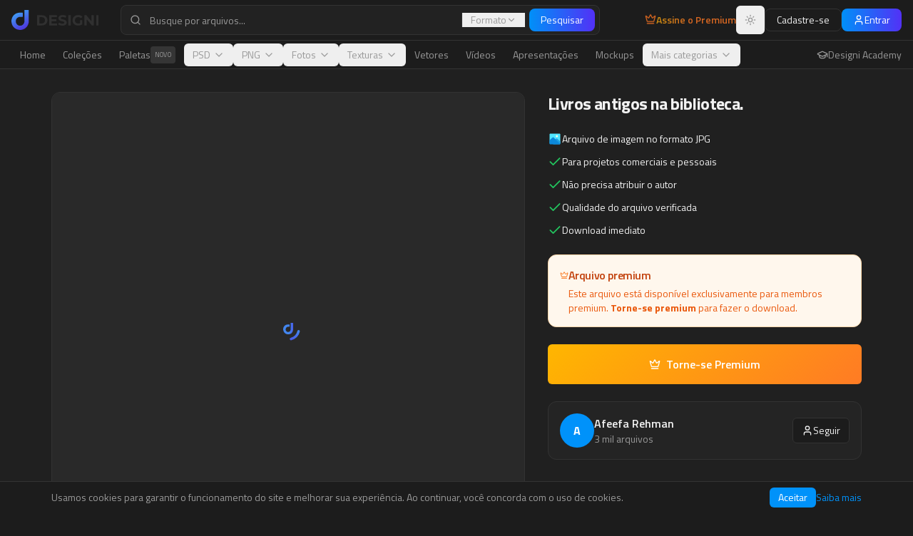

--- FILE ---
content_type: text/html; charset=utf-8
request_url: https://www.designi.com.br/67c6506f5d234796
body_size: 1158
content:
<!doctype html>
<html lang="pt-br">
  <head>
    <meta charset="UTF-8" />
    <meta name="viewport" content="width=device-width, initial-scale=1.0" />
    <link rel="icon" href="/favicon.png?v=3" type="image/png" />
    <meta name="author" content="Designi" />
    
    <!-- Default SEO (overridden by react-helmet on each page) -->
    <title>Designi - Recursos Gráficos Premium</title>
    <meta name="description" content="A maior biblioteca de recursos visuais da América Latina, baixe tudo o que precisa para suas criações com praticidade e economia na nossa plataforma." />
    <meta property="og:site_name" content="Designi" />
    <meta property="og:image" content="/og-image.png" />
    <meta name="twitter:card" content="summary_large_image" />
    <meta name="twitter:site" content="@designi" />
    <meta name="twitter:image" content="/og-image.png" />

    <!-- Fonts -->
    <link rel="preconnect" href="https://fonts.googleapis.com">
    <link rel="preconnect" href="https://fonts.gstatic.com" crossorigin>
    <link href="https://fonts.googleapis.com/css2?family=Titillium+Web:ital,wght@0,200;0,300;0,400;0,600;0,700;0,900;1,200;1,300;1,400;1,600;1,700&family=Roboto:ital,wght@0,100;0,300;0,400;0,500;0,700;0,900;1,100;1,300;1,400;1,500;1,700;1,900&family=Open+Sans:ital,wght@0,300;0,400;0,500;0,600;0,700;0,800;1,300;1,400;1,500;1,600;1,700;1,800&family=Montserrat:ital,wght@0,100;0,200;0,300;0,400;0,500;0,600;0,700;0,800;0,900;1,100;1,200;1,300;1,400;1,500;1,600;1,700;1,800;1,900&family=Poppins:ital,wght@0,100;0,200;0,300;0,400;0,500;0,600;0,700;0,800;0,900;1,100;1,200;1,300;1,400;1,500;1,600;1,700;1,800;1,900&family=Inter:ital,wght@0,100;0,200;0,300;0,400;0,500;0,600;0,700;0,800;0,900;1,100;1,200;1,300;1,400;1,500;1,600;1,700;1,800;1,900&family=Lato:ital,wght@0,100;0,300;0,400;0,700;0,900;1,100;1,300;1,400;1,700;1,900&family=Nunito:ital,wght@0,200;0,300;0,400;0,500;0,600;0,700;0,800;0,900;1,200;1,300;1,400;1,500;1,600;1,700;1,800;1,900&family=Playfair+Display:ital,wght@0,400;0,500;0,600;0,700;0,800;0,900;1,400;1,500;1,600;1,700;1,800;1,900&family=Merriweather:ital,wght@0,300;0,400;0,700;0,900;1,300;1,400;1,700;1,900&family=Lora:ital,wght@0,400;0,500;0,600;0,700;1,400;1,500;1,600;1,700&family=PT+Serif:ital,wght@0,400;0,700;1,400;1,700&family=Bebas+Neue&family=Oswald:wght@200;300;400;500;600;700&family=Anton&family=Dancing+Script:wght@400;500;600;700&family=Pacifico&family=Satisfy&family=Great+Vibes&family=Source+Code+Pro:ital,wght@0,200;0,300;0,400;0,500;0,600;0,700;0,800;0,900;1,200;1,300;1,400;1,500;1,600;1,700;1,800;1,900&family=Fira+Code:wght@300;400;500;600;700&display=swap" rel="stylesheet">
    <script type="module" crossorigin src="/assets/index-BcItUguh.js"></script>
    <link rel="modulepreload" crossorigin href="/assets/vendor-icons-B8M2O_Ug.js">
    <link rel="modulepreload" crossorigin href="/assets/vendor-react-BMq38kpW.js">
    <link rel="modulepreload" crossorigin href="/assets/vendor-radix-BqFJzbfq.js">
    <link rel="modulepreload" crossorigin href="/assets/vendor-supabase-Y33l7YzP.js">
    <link rel="stylesheet" crossorigin href="/assets/index-MqfasX9C.css">
  <script defer src="https://www.designi.com.br/~flock.js" data-proxy-url="https://www.designi.com.br/~api/analytics"></script></head>

  <body>
    <div id="root"></div>
  </body>
</html>


--- FILE ---
content_type: text/javascript; charset=utf-8
request_url: https://www.designi.com.br/assets/vendor-supabase-Y33l7YzP.js
body_size: 43615
content:
import{_ as qt,a as Oe}from"./vendor-radix-BqFJzbfq.js";const Wt=r=>r?(...e)=>r(...e):(...e)=>fetch(...e);class ze extends Error{constructor(e,t="FunctionsError",s){super(e),this.name=t,this.context=s}}class Kt extends ze{constructor(e){super("Failed to send a request to the Edge Function","FunctionsFetchError",e)}}class et extends ze{constructor(e){super("Relay Error invoking the Edge Function","FunctionsRelayError",e)}}class tt extends ze{constructor(e){super("Edge Function returned a non-2xx status code","FunctionsHttpError",e)}}var Le;(function(r){r.Any="any",r.ApNortheast1="ap-northeast-1",r.ApNortheast2="ap-northeast-2",r.ApSouth1="ap-south-1",r.ApSoutheast1="ap-southeast-1",r.ApSoutheast2="ap-southeast-2",r.CaCentral1="ca-central-1",r.EuCentral1="eu-central-1",r.EuWest1="eu-west-1",r.EuWest2="eu-west-2",r.EuWest3="eu-west-3",r.SaEast1="sa-east-1",r.UsEast1="us-east-1",r.UsWest1="us-west-1",r.UsWest2="us-west-2"})(Le||(Le={}));class Mt{constructor(e,{headers:t={},customFetch:s,region:n=Le.Any}={}){this.url=e,this.headers=t,this.region=n,this.fetch=Wt(s)}setAuth(e){this.headers.Authorization=`Bearer ${e}`}invoke(e){return qt(this,arguments,void 0,function*(t,s={}){var n;let i,a;try{const{headers:o,method:l,body:c,signal:u,timeout:f}=s;let h={},{region:d}=s;d||(d=this.region);const g=new URL(`${this.url}/${t}`);d&&d!=="any"&&(h["x-region"]=d,g.searchParams.set("forceFunctionRegion",d));let p;c&&(o&&!Object.prototype.hasOwnProperty.call(o,"Content-Type")||!o)?typeof Blob<"u"&&c instanceof Blob||c instanceof ArrayBuffer?(h["Content-Type"]="application/octet-stream",p=c):typeof c=="string"?(h["Content-Type"]="text/plain",p=c):typeof FormData<"u"&&c instanceof FormData?p=c:(h["Content-Type"]="application/json",p=JSON.stringify(c)):p=c;let _=u;f&&(a=new AbortController,i=setTimeout(()=>a.abort(),f),u?(_=a.signal,u.addEventListener("abort",()=>a.abort())):_=a.signal);const v=yield this.fetch(g.toString(),{method:l||"POST",headers:Object.assign(Object.assign(Object.assign({},h),this.headers),o),body:p,signal:_}).catch($=>{throw new Kt($)}),m=v.headers.get("x-relay-error");if(m&&m==="true")throw new et(v);if(!v.ok)throw new tt(v);let w=((n=v.headers.get("Content-Type"))!==null&&n!==void 0?n:"text/plain").split(";")[0].trim(),S;return w==="application/json"?S=yield v.json():w==="application/octet-stream"||w==="application/pdf"?S=yield v.blob():w==="text/event-stream"?S=v:w==="multipart/form-data"?S=yield v.formData():S=yield v.text(),{data:S,error:null,response:v}}catch(o){return{data:null,error:o,response:o instanceof tt||o instanceof et?o.context:void 0}}finally{i&&clearTimeout(i)}})}}var Ft=class extends Error{constructor(r){super(r.message),this.name="PostgrestError",this.details=r.details,this.hint=r.hint,this.code=r.code}},Vt=class{constructor(r){var e,t;this.shouldThrowOnError=!1,this.method=r.method,this.url=r.url,this.headers=new Headers(r.headers),this.schema=r.schema,this.body=r.body,this.shouldThrowOnError=(e=r.shouldThrowOnError)!==null&&e!==void 0?e:!1,this.signal=r.signal,this.isMaybeSingle=(t=r.isMaybeSingle)!==null&&t!==void 0?t:!1,r.fetch?this.fetch=r.fetch:this.fetch=fetch}throwOnError(){return this.shouldThrowOnError=!0,this}setHeader(r,e){return this.headers=new Headers(this.headers),this.headers.set(r,e),this}then(r,e){var t=this;this.schema===void 0||(["GET","HEAD"].includes(this.method)?this.headers.set("Accept-Profile",this.schema):this.headers.set("Content-Profile",this.schema)),this.method!=="GET"&&this.method!=="HEAD"&&this.headers.set("Content-Type","application/json");const s=this.fetch;let n=s(this.url.toString(),{method:this.method,headers:this.headers,body:JSON.stringify(this.body),signal:this.signal}).then(async i=>{let a=null,o=null,l=null,c=i.status,u=i.statusText;if(i.ok){var f,h;if(t.method!=="HEAD"){var d;const v=await i.text();v===""||(t.headers.get("Accept")==="text/csv"||t.headers.get("Accept")&&(!((d=t.headers.get("Accept"))===null||d===void 0)&&d.includes("application/vnd.pgrst.plan+text"))?o=v:o=JSON.parse(v))}const p=(f=t.headers.get("Prefer"))===null||f===void 0?void 0:f.match(/count=(exact|planned|estimated)/),_=(h=i.headers.get("content-range"))===null||h===void 0?void 0:h.split("/");p&&_&&_.length>1&&(l=parseInt(_[1])),t.isMaybeSingle&&t.method==="GET"&&Array.isArray(o)&&(o.length>1?(a={code:"PGRST116",details:`Results contain ${o.length} rows, application/vnd.pgrst.object+json requires 1 row`,hint:null,message:"JSON object requested, multiple (or no) rows returned"},o=null,l=null,c=406,u="Not Acceptable"):o.length===1?o=o[0]:o=null)}else{var g;const p=await i.text();try{a=JSON.parse(p),Array.isArray(a)&&i.status===404&&(o=[],a=null,c=200,u="OK")}catch{i.status===404&&p===""?(c=204,u="No Content"):a={message:p}}if(a&&t.isMaybeSingle&&(!(a==null||(g=a.details)===null||g===void 0)&&g.includes("0 rows"))&&(a=null,c=200,u="OK"),a&&t.shouldThrowOnError)throw new Ft(a)}return{error:a,data:o,count:l,status:c,statusText:u}});return this.shouldThrowOnError||(n=n.catch(i=>{var a;let o="";const l=i==null?void 0:i.cause;if(l){var c,u,f,h;const g=(c=l==null?void 0:l.message)!==null&&c!==void 0?c:"",p=(u=l==null?void 0:l.code)!==null&&u!==void 0?u:"";o=`${(f=i==null?void 0:i.name)!==null&&f!==void 0?f:"FetchError"}: ${i==null?void 0:i.message}`,o+=`

Caused by: ${(h=l==null?void 0:l.name)!==null&&h!==void 0?h:"Error"}: ${g}`,p&&(o+=` (${p})`),l!=null&&l.stack&&(o+=`
${l.stack}`)}else{var d;o=(d=i==null?void 0:i.stack)!==null&&d!==void 0?d:""}return{error:{message:`${(a=i==null?void 0:i.name)!==null&&a!==void 0?a:"FetchError"}: ${i==null?void 0:i.message}`,details:o,hint:"",code:""},data:null,count:null,status:0,statusText:""}})),n.then(r,e)}returns(){return this}overrideTypes(){return this}},Ht=class extends Vt{select(r){let e=!1;const t=(r??"*").split("").map(s=>/\s/.test(s)&&!e?"":(s==='"'&&(e=!e),s)).join("");return this.url.searchParams.set("select",t),this.headers.append("Prefer","return=representation"),this}order(r,{ascending:e=!0,nullsFirst:t,foreignTable:s,referencedTable:n=s}={}){const i=n?`${n}.order`:"order",a=this.url.searchParams.get(i);return this.url.searchParams.set(i,`${a?`${a},`:""}${r}.${e?"asc":"desc"}${t===void 0?"":t?".nullsfirst":".nullslast"}`),this}limit(r,{foreignTable:e,referencedTable:t=e}={}){const s=typeof t>"u"?"limit":`${t}.limit`;return this.url.searchParams.set(s,`${r}`),this}range(r,e,{foreignTable:t,referencedTable:s=t}={}){const n=typeof s>"u"?"offset":`${s}.offset`,i=typeof s>"u"?"limit":`${s}.limit`;return this.url.searchParams.set(n,`${r}`),this.url.searchParams.set(i,`${e-r+1}`),this}abortSignal(r){return this.signal=r,this}single(){return this.headers.set("Accept","application/vnd.pgrst.object+json"),this}maybeSingle(){return this.method==="GET"?this.headers.set("Accept","application/json"):this.headers.set("Accept","application/vnd.pgrst.object+json"),this.isMaybeSingle=!0,this}csv(){return this.headers.set("Accept","text/csv"),this}geojson(){return this.headers.set("Accept","application/geo+json"),this}explain({analyze:r=!1,verbose:e=!1,settings:t=!1,buffers:s=!1,wal:n=!1,format:i="text"}={}){var a;const o=[r?"analyze":null,e?"verbose":null,t?"settings":null,s?"buffers":null,n?"wal":null].filter(Boolean).join("|"),l=(a=this.headers.get("Accept"))!==null&&a!==void 0?a:"application/json";return this.headers.set("Accept",`application/vnd.pgrst.plan+${i}; for="${l}"; options=${o};`),i==="json"?this:this}rollback(){return this.headers.append("Prefer","tx=rollback"),this}returns(){return this}maxAffected(r){return this.headers.append("Prefer","handling=strict"),this.headers.append("Prefer",`max-affected=${r}`),this}};const rt=new RegExp("[,()]");var ne=class extends Ht{eq(r,e){return this.url.searchParams.append(r,`eq.${e}`),this}neq(r,e){return this.url.searchParams.append(r,`neq.${e}`),this}gt(r,e){return this.url.searchParams.append(r,`gt.${e}`),this}gte(r,e){return this.url.searchParams.append(r,`gte.${e}`),this}lt(r,e){return this.url.searchParams.append(r,`lt.${e}`),this}lte(r,e){return this.url.searchParams.append(r,`lte.${e}`),this}like(r,e){return this.url.searchParams.append(r,`like.${e}`),this}likeAllOf(r,e){return this.url.searchParams.append(r,`like(all).{${e.join(",")}}`),this}likeAnyOf(r,e){return this.url.searchParams.append(r,`like(any).{${e.join(",")}}`),this}ilike(r,e){return this.url.searchParams.append(r,`ilike.${e}`),this}ilikeAllOf(r,e){return this.url.searchParams.append(r,`ilike(all).{${e.join(",")}}`),this}ilikeAnyOf(r,e){return this.url.searchParams.append(r,`ilike(any).{${e.join(",")}}`),this}regexMatch(r,e){return this.url.searchParams.append(r,`match.${e}`),this}regexIMatch(r,e){return this.url.searchParams.append(r,`imatch.${e}`),this}is(r,e){return this.url.searchParams.append(r,`is.${e}`),this}isDistinct(r,e){return this.url.searchParams.append(r,`isdistinct.${e}`),this}in(r,e){const t=Array.from(new Set(e)).map(s=>typeof s=="string"&&rt.test(s)?`"${s}"`:`${s}`).join(",");return this.url.searchParams.append(r,`in.(${t})`),this}notIn(r,e){const t=Array.from(new Set(e)).map(s=>typeof s=="string"&&rt.test(s)?`"${s}"`:`${s}`).join(",");return this.url.searchParams.append(r,`not.in.(${t})`),this}contains(r,e){return typeof e=="string"?this.url.searchParams.append(r,`cs.${e}`):Array.isArray(e)?this.url.searchParams.append(r,`cs.{${e.join(",")}}`):this.url.searchParams.append(r,`cs.${JSON.stringify(e)}`),this}containedBy(r,e){return typeof e=="string"?this.url.searchParams.append(r,`cd.${e}`):Array.isArray(e)?this.url.searchParams.append(r,`cd.{${e.join(",")}}`):this.url.searchParams.append(r,`cd.${JSON.stringify(e)}`),this}rangeGt(r,e){return this.url.searchParams.append(r,`sr.${e}`),this}rangeGte(r,e){return this.url.searchParams.append(r,`nxl.${e}`),this}rangeLt(r,e){return this.url.searchParams.append(r,`sl.${e}`),this}rangeLte(r,e){return this.url.searchParams.append(r,`nxr.${e}`),this}rangeAdjacent(r,e){return this.url.searchParams.append(r,`adj.${e}`),this}overlaps(r,e){return typeof e=="string"?this.url.searchParams.append(r,`ov.${e}`):this.url.searchParams.append(r,`ov.{${e.join(",")}}`),this}textSearch(r,e,{config:t,type:s}={}){let n="";s==="plain"?n="pl":s==="phrase"?n="ph":s==="websearch"&&(n="w");const i=t===void 0?"":`(${t})`;return this.url.searchParams.append(r,`${n}fts${i}.${e}`),this}match(r){return Object.entries(r).forEach(([e,t])=>{this.url.searchParams.append(e,`eq.${t}`)}),this}not(r,e,t){return this.url.searchParams.append(r,`not.${e}.${t}`),this}or(r,{foreignTable:e,referencedTable:t=e}={}){const s=t?`${t}.or`:"or";return this.url.searchParams.append(s,`(${r})`),this}filter(r,e,t){return this.url.searchParams.append(r,`${e}.${t}`),this}},Gt=class{constructor(r,{headers:e={},schema:t,fetch:s}){this.url=r,this.headers=new Headers(e),this.schema=t,this.fetch=s}select(r,e){const{head:t=!1,count:s}=e??{},n=t?"HEAD":"GET";let i=!1;const a=(r??"*").split("").map(o=>/\s/.test(o)&&!i?"":(o==='"'&&(i=!i),o)).join("");return this.url.searchParams.set("select",a),s&&this.headers.append("Prefer",`count=${s}`),new ne({method:n,url:this.url,headers:this.headers,schema:this.schema,fetch:this.fetch})}insert(r,{count:e,defaultToNull:t=!0}={}){var s;const n="POST";if(e&&this.headers.append("Prefer",`count=${e}`),t||this.headers.append("Prefer","missing=default"),Array.isArray(r)){const i=r.reduce((a,o)=>a.concat(Object.keys(o)),[]);if(i.length>0){const a=[...new Set(i)].map(o=>`"${o}"`);this.url.searchParams.set("columns",a.join(","))}}return new ne({method:n,url:this.url,headers:this.headers,schema:this.schema,body:r,fetch:(s=this.fetch)!==null&&s!==void 0?s:fetch})}upsert(r,{onConflict:e,ignoreDuplicates:t=!1,count:s,defaultToNull:n=!0}={}){var i;const a="POST";if(this.headers.append("Prefer",`resolution=${t?"ignore":"merge"}-duplicates`),e!==void 0&&this.url.searchParams.set("on_conflict",e),s&&this.headers.append("Prefer",`count=${s}`),n||this.headers.append("Prefer","missing=default"),Array.isArray(r)){const o=r.reduce((l,c)=>l.concat(Object.keys(c)),[]);if(o.length>0){const l=[...new Set(o)].map(c=>`"${c}"`);this.url.searchParams.set("columns",l.join(","))}}return new ne({method:a,url:this.url,headers:this.headers,schema:this.schema,body:r,fetch:(i=this.fetch)!==null&&i!==void 0?i:fetch})}update(r,{count:e}={}){var t;const s="PATCH";return e&&this.headers.append("Prefer",`count=${e}`),new ne({method:s,url:this.url,headers:this.headers,schema:this.schema,body:r,fetch:(t=this.fetch)!==null&&t!==void 0?t:fetch})}delete({count:r}={}){var e;const t="DELETE";return r&&this.headers.append("Prefer",`count=${r}`),new ne({method:t,url:this.url,headers:this.headers,schema:this.schema,fetch:(e=this.fetch)!==null&&e!==void 0?e:fetch})}},Jt=class St{constructor(e,{headers:t={},schema:s,fetch:n}={}){this.url=e,this.headers=new Headers(t),this.schemaName=s,this.fetch=n}from(e){if(!e||typeof e!="string"||e.trim()==="")throw new Error("Invalid relation name: relation must be a non-empty string.");return new Gt(new URL(`${this.url}/${e}`),{headers:new Headers(this.headers),schema:this.schemaName,fetch:this.fetch})}schema(e){return new St(this.url,{headers:this.headers,schema:e,fetch:this.fetch})}rpc(e,t={},{head:s=!1,get:n=!1,count:i}={}){var a;let o;const l=new URL(`${this.url}/rpc/${e}`);let c;s||n?(o=s?"HEAD":"GET",Object.entries(t).filter(([f,h])=>h!==void 0).map(([f,h])=>[f,Array.isArray(h)?`{${h.join(",")}}`:`${h}`]).forEach(([f,h])=>{l.searchParams.append(f,h)})):(o="POST",c=t);const u=new Headers(this.headers);return i&&u.set("Prefer",`count=${i}`),new ne({method:o,url:l,headers:u,schema:this.schemaName,body:c,fetch:(a=this.fetch)!==null&&a!==void 0?a:fetch})}};class zt{constructor(){}static detectEnvironment(){var e;if(typeof WebSocket<"u")return{type:"native",constructor:WebSocket};if(typeof globalThis<"u"&&typeof globalThis.WebSocket<"u")return{type:"native",constructor:globalThis.WebSocket};if(typeof global<"u"&&typeof global.WebSocket<"u")return{type:"native",constructor:global.WebSocket};if(typeof globalThis<"u"&&typeof globalThis.WebSocketPair<"u"&&typeof globalThis.WebSocket>"u")return{type:"cloudflare",error:"Cloudflare Workers detected. WebSocket clients are not supported in Cloudflare Workers.",workaround:"Use Cloudflare Workers WebSocket API for server-side WebSocket handling, or deploy to a different runtime."};if(typeof globalThis<"u"&&globalThis.EdgeRuntime||typeof navigator<"u"&&(!((e=navigator.userAgent)===null||e===void 0)&&e.includes("Vercel-Edge")))return{type:"unsupported",error:"Edge runtime detected (Vercel Edge/Netlify Edge). WebSockets are not supported in edge functions.",workaround:"Use serverless functions or a different deployment target for WebSocket functionality."};if(typeof process<"u"){const t=process.versions;if(t&&t.node){const s=t.node,n=parseInt(s.replace(/^v/,"").split(".")[0]);return n>=22?typeof globalThis.WebSocket<"u"?{type:"native",constructor:globalThis.WebSocket}:{type:"unsupported",error:`Node.js ${n} detected but native WebSocket not found.`,workaround:"Provide a WebSocket implementation via the transport option."}:{type:"unsupported",error:`Node.js ${n} detected without native WebSocket support.`,workaround:`For Node.js < 22, install "ws" package and provide it via the transport option:
import ws from "ws"
new RealtimeClient(url, { transport: ws })`}}}return{type:"unsupported",error:"Unknown JavaScript runtime without WebSocket support.",workaround:"Ensure you're running in a supported environment (browser, Node.js, Deno) or provide a custom WebSocket implementation."}}static getWebSocketConstructor(){const e=this.detectEnvironment();if(e.constructor)return e.constructor;let t=e.error||"WebSocket not supported in this environment.";throw e.workaround&&(t+=`

Suggested solution: ${e.workaround}`),new Error(t)}static createWebSocket(e,t){const s=this.getWebSocketConstructor();return new s(e,t)}static isWebSocketSupported(){try{const e=this.detectEnvironment();return e.type==="native"||e.type==="ws"}catch{return!1}}}const Yt="2.89.0",Qt=`realtime-js/${Yt}`,kt="1.0.0",Xt="2.0.0",st=kt,Be=1e4,Zt=1e3,er=100;var F;(function(r){r[r.connecting=0]="connecting",r[r.open=1]="open",r[r.closing=2]="closing",r[r.closed=3]="closed"})(F||(F={}));var C;(function(r){r.closed="closed",r.errored="errored",r.joined="joined",r.joining="joining",r.leaving="leaving"})(C||(C={}));var B;(function(r){r.close="phx_close",r.error="phx_error",r.join="phx_join",r.reply="phx_reply",r.leave="phx_leave",r.access_token="access_token"})(B||(B={}));var qe;(function(r){r.websocket="websocket"})(qe||(qe={}));var z;(function(r){r.Connecting="connecting",r.Open="open",r.Closing="closing",r.Closed="closed"})(z||(z={}));class tr{constructor(e){this.HEADER_LENGTH=1,this.USER_BROADCAST_PUSH_META_LENGTH=6,this.KINDS={userBroadcastPush:3,userBroadcast:4},this.BINARY_ENCODING=0,this.JSON_ENCODING=1,this.BROADCAST_EVENT="broadcast",this.allowedMetadataKeys=[],this.allowedMetadataKeys=e??[]}encode(e,t){if(e.event===this.BROADCAST_EVENT&&!(e.payload instanceof ArrayBuffer)&&typeof e.payload.event=="string")return t(this._binaryEncodeUserBroadcastPush(e));let s=[e.join_ref,e.ref,e.topic,e.event,e.payload];return t(JSON.stringify(s))}_binaryEncodeUserBroadcastPush(e){var t;return this._isArrayBuffer((t=e.payload)===null||t===void 0?void 0:t.payload)?this._encodeBinaryUserBroadcastPush(e):this._encodeJsonUserBroadcastPush(e)}_encodeBinaryUserBroadcastPush(e){var t,s;const n=(s=(t=e.payload)===null||t===void 0?void 0:t.payload)!==null&&s!==void 0?s:new ArrayBuffer(0);return this._encodeUserBroadcastPush(e,this.BINARY_ENCODING,n)}_encodeJsonUserBroadcastPush(e){var t,s;const n=(s=(t=e.payload)===null||t===void 0?void 0:t.payload)!==null&&s!==void 0?s:{},a=new TextEncoder().encode(JSON.stringify(n)).buffer;return this._encodeUserBroadcastPush(e,this.JSON_ENCODING,a)}_encodeUserBroadcastPush(e,t,s){var n,i;const a=e.topic,o=(n=e.ref)!==null&&n!==void 0?n:"",l=(i=e.join_ref)!==null&&i!==void 0?i:"",c=e.payload.event,u=this.allowedMetadataKeys?this._pick(e.payload,this.allowedMetadataKeys):{},f=Object.keys(u).length===0?"":JSON.stringify(u);if(l.length>255)throw new Error(`joinRef length ${l.length} exceeds maximum of 255`);if(o.length>255)throw new Error(`ref length ${o.length} exceeds maximum of 255`);if(a.length>255)throw new Error(`topic length ${a.length} exceeds maximum of 255`);if(c.length>255)throw new Error(`userEvent length ${c.length} exceeds maximum of 255`);if(f.length>255)throw new Error(`metadata length ${f.length} exceeds maximum of 255`);const h=this.USER_BROADCAST_PUSH_META_LENGTH+l.length+o.length+a.length+c.length+f.length,d=new ArrayBuffer(this.HEADER_LENGTH+h);let g=new DataView(d),p=0;g.setUint8(p++,this.KINDS.userBroadcastPush),g.setUint8(p++,l.length),g.setUint8(p++,o.length),g.setUint8(p++,a.length),g.setUint8(p++,c.length),g.setUint8(p++,f.length),g.setUint8(p++,t),Array.from(l,v=>g.setUint8(p++,v.charCodeAt(0))),Array.from(o,v=>g.setUint8(p++,v.charCodeAt(0))),Array.from(a,v=>g.setUint8(p++,v.charCodeAt(0))),Array.from(c,v=>g.setUint8(p++,v.charCodeAt(0))),Array.from(f,v=>g.setUint8(p++,v.charCodeAt(0)));var _=new Uint8Array(d.byteLength+s.byteLength);return _.set(new Uint8Array(d),0),_.set(new Uint8Array(s),d.byteLength),_.buffer}decode(e,t){if(this._isArrayBuffer(e)){let s=this._binaryDecode(e);return t(s)}if(typeof e=="string"){const s=JSON.parse(e),[n,i,a,o,l]=s;return t({join_ref:n,ref:i,topic:a,event:o,payload:l})}return t({})}_binaryDecode(e){const t=new DataView(e),s=t.getUint8(0),n=new TextDecoder;switch(s){case this.KINDS.userBroadcast:return this._decodeUserBroadcast(e,t,n)}}_decodeUserBroadcast(e,t,s){const n=t.getUint8(1),i=t.getUint8(2),a=t.getUint8(3),o=t.getUint8(4);let l=this.HEADER_LENGTH+4;const c=s.decode(e.slice(l,l+n));l=l+n;const u=s.decode(e.slice(l,l+i));l=l+i;const f=s.decode(e.slice(l,l+a));l=l+a;const h=e.slice(l,e.byteLength),d=o===this.JSON_ENCODING?JSON.parse(s.decode(h)):h,g={type:this.BROADCAST_EVENT,event:u,payload:d};return a>0&&(g.meta=JSON.parse(f)),{join_ref:null,ref:null,topic:c,event:this.BROADCAST_EVENT,payload:g}}_isArrayBuffer(e){var t;return e instanceof ArrayBuffer||((t=e==null?void 0:e.constructor)===null||t===void 0?void 0:t.name)==="ArrayBuffer"}_pick(e,t){return!e||typeof e!="object"?{}:Object.fromEntries(Object.entries(e).filter(([s])=>t.includes(s)))}}class Tt{constructor(e,t){this.callback=e,this.timerCalc=t,this.timer=void 0,this.tries=0,this.callback=e,this.timerCalc=t}reset(){this.tries=0,clearTimeout(this.timer),this.timer=void 0}scheduleTimeout(){clearTimeout(this.timer),this.timer=setTimeout(()=>{this.tries=this.tries+1,this.callback()},this.timerCalc(this.tries+1))}}var T;(function(r){r.abstime="abstime",r.bool="bool",r.date="date",r.daterange="daterange",r.float4="float4",r.float8="float8",r.int2="int2",r.int4="int4",r.int4range="int4range",r.int8="int8",r.int8range="int8range",r.json="json",r.jsonb="jsonb",r.money="money",r.numeric="numeric",r.oid="oid",r.reltime="reltime",r.text="text",r.time="time",r.timestamp="timestamp",r.timestamptz="timestamptz",r.timetz="timetz",r.tsrange="tsrange",r.tstzrange="tstzrange"})(T||(T={}));const nt=(r,e,t={})=>{var s;const n=(s=t.skipTypes)!==null&&s!==void 0?s:[];return e?Object.keys(e).reduce((i,a)=>(i[a]=rr(a,r,e,n),i),{}):{}},rr=(r,e,t,s)=>{const n=e.find(o=>o.name===r),i=n==null?void 0:n.type,a=t[r];return i&&!s.includes(i)?Ot(i,a):We(a)},Ot=(r,e)=>{if(r.charAt(0)==="_"){const t=r.slice(1,r.length);return ar(e,t)}switch(r){case T.bool:return sr(e);case T.float4:case T.float8:case T.int2:case T.int4:case T.int8:case T.numeric:case T.oid:return nr(e);case T.json:case T.jsonb:return ir(e);case T.timestamp:return or(e);case T.abstime:case T.date:case T.daterange:case T.int4range:case T.int8range:case T.money:case T.reltime:case T.text:case T.time:case T.timestamptz:case T.timetz:case T.tsrange:case T.tstzrange:return We(e);default:return We(e)}},We=r=>r,sr=r=>{switch(r){case"t":return!0;case"f":return!1;default:return r}},nr=r=>{if(typeof r=="string"){const e=parseFloat(r);if(!Number.isNaN(e))return e}return r},ir=r=>{if(typeof r=="string")try{return JSON.parse(r)}catch{return r}return r},ar=(r,e)=>{if(typeof r!="string")return r;const t=r.length-1,s=r[t];if(r[0]==="{"&&s==="}"){let i;const a=r.slice(1,t);try{i=JSON.parse("["+a+"]")}catch{i=a?a.split(","):[]}return i.map(o=>Ot(e,o))}return r},or=r=>typeof r=="string"?r.replace(" ","T"):r,Rt=r=>{const e=new URL(r);return e.protocol=e.protocol.replace(/^ws/i,"http"),e.pathname=e.pathname.replace(/\/+$/,"").replace(/\/socket\/websocket$/i,"").replace(/\/socket$/i,"").replace(/\/websocket$/i,""),e.pathname===""||e.pathname==="/"?e.pathname="/api/broadcast":e.pathname=e.pathname+"/api/broadcast",e.href};class Pe{constructor(e,t,s={},n=Be){this.channel=e,this.event=t,this.payload=s,this.timeout=n,this.sent=!1,this.timeoutTimer=void 0,this.ref="",this.receivedResp=null,this.recHooks=[],this.refEvent=null}resend(e){this.timeout=e,this._cancelRefEvent(),this.ref="",this.refEvent=null,this.receivedResp=null,this.sent=!1,this.send()}send(){this._hasReceived("timeout")||(this.startTimeout(),this.sent=!0,this.channel.socket.push({topic:this.channel.topic,event:this.event,payload:this.payload,ref:this.ref,join_ref:this.channel._joinRef()}))}updatePayload(e){this.payload=Object.assign(Object.assign({},this.payload),e)}receive(e,t){var s;return this._hasReceived(e)&&t((s=this.receivedResp)===null||s===void 0?void 0:s.response),this.recHooks.push({status:e,callback:t}),this}startTimeout(){if(this.timeoutTimer)return;this.ref=this.channel.socket._makeRef(),this.refEvent=this.channel._replyEventName(this.ref);const e=t=>{this._cancelRefEvent(),this._cancelTimeout(),this.receivedResp=t,this._matchReceive(t)};this.channel._on(this.refEvent,{},e),this.timeoutTimer=setTimeout(()=>{this.trigger("timeout",{})},this.timeout)}trigger(e,t){this.refEvent&&this.channel._trigger(this.refEvent,{status:e,response:t})}destroy(){this._cancelRefEvent(),this._cancelTimeout()}_cancelRefEvent(){this.refEvent&&this.channel._off(this.refEvent,{})}_cancelTimeout(){clearTimeout(this.timeoutTimer),this.timeoutTimer=void 0}_matchReceive({status:e,response:t}){this.recHooks.filter(s=>s.status===e).forEach(s=>s.callback(t))}_hasReceived(e){return this.receivedResp&&this.receivedResp.status===e}}var it;(function(r){r.SYNC="sync",r.JOIN="join",r.LEAVE="leave"})(it||(it={}));class ue{constructor(e,t){this.channel=e,this.state={},this.pendingDiffs=[],this.joinRef=null,this.enabled=!1,this.caller={onJoin:()=>{},onLeave:()=>{},onSync:()=>{}};const s=(t==null?void 0:t.events)||{state:"presence_state",diff:"presence_diff"};this.channel._on(s.state,{},n=>{const{onJoin:i,onLeave:a,onSync:o}=this.caller;this.joinRef=this.channel._joinRef(),this.state=ue.syncState(this.state,n,i,a),this.pendingDiffs.forEach(l=>{this.state=ue.syncDiff(this.state,l,i,a)}),this.pendingDiffs=[],o()}),this.channel._on(s.diff,{},n=>{const{onJoin:i,onLeave:a,onSync:o}=this.caller;this.inPendingSyncState()?this.pendingDiffs.push(n):(this.state=ue.syncDiff(this.state,n,i,a),o())}),this.onJoin((n,i,a)=>{this.channel._trigger("presence",{event:"join",key:n,currentPresences:i,newPresences:a})}),this.onLeave((n,i,a)=>{this.channel._trigger("presence",{event:"leave",key:n,currentPresences:i,leftPresences:a})}),this.onSync(()=>{this.channel._trigger("presence",{event:"sync"})})}static syncState(e,t,s,n){const i=this.cloneDeep(e),a=this.transformState(t),o={},l={};return this.map(i,(c,u)=>{a[c]||(l[c]=u)}),this.map(a,(c,u)=>{const f=i[c];if(f){const h=u.map(_=>_.presence_ref),d=f.map(_=>_.presence_ref),g=u.filter(_=>d.indexOf(_.presence_ref)<0),p=f.filter(_=>h.indexOf(_.presence_ref)<0);g.length>0&&(o[c]=g),p.length>0&&(l[c]=p)}else o[c]=u}),this.syncDiff(i,{joins:o,leaves:l},s,n)}static syncDiff(e,t,s,n){const{joins:i,leaves:a}={joins:this.transformState(t.joins),leaves:this.transformState(t.leaves)};return s||(s=()=>{}),n||(n=()=>{}),this.map(i,(o,l)=>{var c;const u=(c=e[o])!==null&&c!==void 0?c:[];if(e[o]=this.cloneDeep(l),u.length>0){const f=e[o].map(d=>d.presence_ref),h=u.filter(d=>f.indexOf(d.presence_ref)<0);e[o].unshift(...h)}s(o,u,l)}),this.map(a,(o,l)=>{let c=e[o];if(!c)return;const u=l.map(f=>f.presence_ref);c=c.filter(f=>u.indexOf(f.presence_ref)<0),e[o]=c,n(o,c,l),c.length===0&&delete e[o]}),e}static map(e,t){return Object.getOwnPropertyNames(e).map(s=>t(s,e[s]))}static transformState(e){return e=this.cloneDeep(e),Object.getOwnPropertyNames(e).reduce((t,s)=>{const n=e[s];return"metas"in n?t[s]=n.metas.map(i=>(i.presence_ref=i.phx_ref,delete i.phx_ref,delete i.phx_ref_prev,i)):t[s]=n,t},{})}static cloneDeep(e){return JSON.parse(JSON.stringify(e))}onJoin(e){this.caller.onJoin=e}onLeave(e){this.caller.onLeave=e}onSync(e){this.caller.onSync=e}inPendingSyncState(){return!this.joinRef||this.joinRef!==this.channel._joinRef()}}var at;(function(r){r.ALL="*",r.INSERT="INSERT",r.UPDATE="UPDATE",r.DELETE="DELETE"})(at||(at={}));var he;(function(r){r.BROADCAST="broadcast",r.PRESENCE="presence",r.POSTGRES_CHANGES="postgres_changes",r.SYSTEM="system"})(he||(he={}));var W;(function(r){r.SUBSCRIBED="SUBSCRIBED",r.TIMED_OUT="TIMED_OUT",r.CLOSED="CLOSED",r.CHANNEL_ERROR="CHANNEL_ERROR"})(W||(W={}));class oe{constructor(e,t={config:{}},s){var n,i;if(this.topic=e,this.params=t,this.socket=s,this.bindings={},this.state=C.closed,this.joinedOnce=!1,this.pushBuffer=[],this.subTopic=e.replace(/^realtime:/i,""),this.params.config=Object.assign({broadcast:{ack:!1,self:!1},presence:{key:"",enabled:!1},private:!1},t.config),this.timeout=this.socket.timeout,this.joinPush=new Pe(this,B.join,this.params,this.timeout),this.rejoinTimer=new Tt(()=>this._rejoinUntilConnected(),this.socket.reconnectAfterMs),this.joinPush.receive("ok",()=>{this.state=C.joined,this.rejoinTimer.reset(),this.pushBuffer.forEach(a=>a.send()),this.pushBuffer=[]}),this._onClose(()=>{this.rejoinTimer.reset(),this.socket.log("channel",`close ${this.topic} ${this._joinRef()}`),this.state=C.closed,this.socket._remove(this)}),this._onError(a=>{this._isLeaving()||this._isClosed()||(this.socket.log("channel",`error ${this.topic}`,a),this.state=C.errored,this.rejoinTimer.scheduleTimeout())}),this.joinPush.receive("timeout",()=>{this._isJoining()&&(this.socket.log("channel",`timeout ${this.topic}`,this.joinPush.timeout),this.state=C.errored,this.rejoinTimer.scheduleTimeout())}),this.joinPush.receive("error",a=>{this._isLeaving()||this._isClosed()||(this.socket.log("channel",`error ${this.topic}`,a),this.state=C.errored,this.rejoinTimer.scheduleTimeout())}),this._on(B.reply,{},(a,o)=>{this._trigger(this._replyEventName(o),a)}),this.presence=new ue(this),this.broadcastEndpointURL=Rt(this.socket.endPoint),this.private=this.params.config.private||!1,!this.private&&(!((i=(n=this.params.config)===null||n===void 0?void 0:n.broadcast)===null||i===void 0)&&i.replay))throw`tried to use replay on public channel '${this.topic}'. It must be a private channel.`}subscribe(e,t=this.timeout){var s,n,i;if(this.socket.isConnected()||this.socket.connect(),this.state==C.closed){const{config:{broadcast:a,presence:o,private:l}}=this.params,c=(n=(s=this.bindings.postgres_changes)===null||s===void 0?void 0:s.map(d=>d.filter))!==null&&n!==void 0?n:[],u=!!this.bindings[he.PRESENCE]&&this.bindings[he.PRESENCE].length>0||((i=this.params.config.presence)===null||i===void 0?void 0:i.enabled)===!0,f={},h={broadcast:a,presence:Object.assign(Object.assign({},o),{enabled:u}),postgres_changes:c,private:l};this.socket.accessTokenValue&&(f.access_token=this.socket.accessTokenValue),this._onError(d=>e==null?void 0:e(W.CHANNEL_ERROR,d)),this._onClose(()=>e==null?void 0:e(W.CLOSED)),this.updateJoinPayload(Object.assign({config:h},f)),this.joinedOnce=!0,this._rejoin(t),this.joinPush.receive("ok",async({postgres_changes:d})=>{var g;if(this.socket._isManualToken()||this.socket.setAuth(),d===void 0){e==null||e(W.SUBSCRIBED);return}else{const p=this.bindings.postgres_changes,_=(g=p==null?void 0:p.length)!==null&&g!==void 0?g:0,v=[];for(let m=0;m<_;m++){const w=p[m],{filter:{event:S,schema:$,table:k,filter:P}}=w,M=d&&d[m];if(M&&M.event===S&&oe.isFilterValueEqual(M.schema,$)&&oe.isFilterValueEqual(M.table,k)&&oe.isFilterValueEqual(M.filter,P))v.push(Object.assign(Object.assign({},w),{id:M.id}));else{this.unsubscribe(),this.state=C.errored,e==null||e(W.CHANNEL_ERROR,new Error("mismatch between server and client bindings for postgres changes"));return}}this.bindings.postgres_changes=v,e&&e(W.SUBSCRIBED);return}}).receive("error",d=>{this.state=C.errored,e==null||e(W.CHANNEL_ERROR,new Error(JSON.stringify(Object.values(d).join(", ")||"error")))}).receive("timeout",()=>{e==null||e(W.TIMED_OUT)})}return this}presenceState(){return this.presence.state}async track(e,t={}){return await this.send({type:"presence",event:"track",payload:e},t.timeout||this.timeout)}async untrack(e={}){return await this.send({type:"presence",event:"untrack"},e)}on(e,t,s){return this.state===C.joined&&e===he.PRESENCE&&(this.socket.log("channel",`resubscribe to ${this.topic} due to change in presence callbacks on joined channel`),this.unsubscribe().then(async()=>await this.subscribe())),this._on(e,t,s)}async httpSend(e,t,s={}){var n;if(t==null)return Promise.reject("Payload is required for httpSend()");const i={apikey:this.socket.apiKey?this.socket.apiKey:"","Content-Type":"application/json"};this.socket.accessTokenValue&&(i.Authorization=`Bearer ${this.socket.accessTokenValue}`);const a={method:"POST",headers:i,body:JSON.stringify({messages:[{topic:this.subTopic,event:e,payload:t,private:this.private}]})},o=await this._fetchWithTimeout(this.broadcastEndpointURL,a,(n=s.timeout)!==null&&n!==void 0?n:this.timeout);if(o.status===202)return{success:!0};let l=o.statusText;try{const c=await o.json();l=c.error||c.message||l}catch{}return Promise.reject(new Error(l))}async send(e,t={}){var s,n;if(!this._canPush()&&e.type==="broadcast"){console.warn("Realtime send() is automatically falling back to REST API. This behavior will be deprecated in the future. Please use httpSend() explicitly for REST delivery.");const{event:i,payload:a}=e,o={apikey:this.socket.apiKey?this.socket.apiKey:"","Content-Type":"application/json"};this.socket.accessTokenValue&&(o.Authorization=`Bearer ${this.socket.accessTokenValue}`);const l={method:"POST",headers:o,body:JSON.stringify({messages:[{topic:this.subTopic,event:i,payload:a,private:this.private}]})};try{const c=await this._fetchWithTimeout(this.broadcastEndpointURL,l,(s=t.timeout)!==null&&s!==void 0?s:this.timeout);return await((n=c.body)===null||n===void 0?void 0:n.cancel()),c.ok?"ok":"error"}catch(c){return c.name==="AbortError"?"timed out":"error"}}else return new Promise(i=>{var a,o,l;const c=this._push(e.type,e,t.timeout||this.timeout);e.type==="broadcast"&&!(!((l=(o=(a=this.params)===null||a===void 0?void 0:a.config)===null||o===void 0?void 0:o.broadcast)===null||l===void 0)&&l.ack)&&i("ok"),c.receive("ok",()=>i("ok")),c.receive("error",()=>i("error")),c.receive("timeout",()=>i("timed out"))})}updateJoinPayload(e){this.joinPush.updatePayload(e)}unsubscribe(e=this.timeout){this.state=C.leaving;const t=()=>{this.socket.log("channel",`leave ${this.topic}`),this._trigger(B.close,"leave",this._joinRef())};this.joinPush.destroy();let s=null;return new Promise(n=>{s=new Pe(this,B.leave,{},e),s.receive("ok",()=>{t(),n("ok")}).receive("timeout",()=>{t(),n("timed out")}).receive("error",()=>{n("error")}),s.send(),this._canPush()||s.trigger("ok",{})}).finally(()=>{s==null||s.destroy()})}teardown(){this.pushBuffer.forEach(e=>e.destroy()),this.pushBuffer=[],this.rejoinTimer.reset(),this.joinPush.destroy(),this.state=C.closed,this.bindings={}}async _fetchWithTimeout(e,t,s){const n=new AbortController,i=setTimeout(()=>n.abort(),s),a=await this.socket.fetch(e,Object.assign(Object.assign({},t),{signal:n.signal}));return clearTimeout(i),a}_push(e,t,s=this.timeout){if(!this.joinedOnce)throw`tried to push '${e}' to '${this.topic}' before joining. Use channel.subscribe() before pushing events`;let n=new Pe(this,e,t,s);return this._canPush()?n.send():this._addToPushBuffer(n),n}_addToPushBuffer(e){if(e.startTimeout(),this.pushBuffer.push(e),this.pushBuffer.length>er){const t=this.pushBuffer.shift();t&&(t.destroy(),this.socket.log("channel",`discarded push due to buffer overflow: ${t.event}`,t.payload))}}_onMessage(e,t,s){return t}_isMember(e){return this.topic===e}_joinRef(){return this.joinPush.ref}_trigger(e,t,s){var n,i;const a=e.toLocaleLowerCase(),{close:o,error:l,leave:c,join:u}=B;if(s&&[o,l,c,u].indexOf(a)>=0&&s!==this._joinRef())return;let h=this._onMessage(a,t,s);if(t&&!h)throw"channel onMessage callbacks must return the payload, modified or unmodified";["insert","update","delete"].includes(a)?(n=this.bindings.postgres_changes)===null||n===void 0||n.filter(d=>{var g,p,_;return((g=d.filter)===null||g===void 0?void 0:g.event)==="*"||((_=(p=d.filter)===null||p===void 0?void 0:p.event)===null||_===void 0?void 0:_.toLocaleLowerCase())===a}).map(d=>d.callback(h,s)):(i=this.bindings[a])===null||i===void 0||i.filter(d=>{var g,p,_,v,m,w;if(["broadcast","presence","postgres_changes"].includes(a))if("id"in d){const S=d.id,$=(g=d.filter)===null||g===void 0?void 0:g.event;return S&&((p=t.ids)===null||p===void 0?void 0:p.includes(S))&&($==="*"||($==null?void 0:$.toLocaleLowerCase())===((_=t.data)===null||_===void 0?void 0:_.type.toLocaleLowerCase()))}else{const S=(m=(v=d==null?void 0:d.filter)===null||v===void 0?void 0:v.event)===null||m===void 0?void 0:m.toLocaleLowerCase();return S==="*"||S===((w=t==null?void 0:t.event)===null||w===void 0?void 0:w.toLocaleLowerCase())}else return d.type.toLocaleLowerCase()===a}).map(d=>{if(typeof h=="object"&&"ids"in h){const g=h.data,{schema:p,table:_,commit_timestamp:v,type:m,errors:w}=g;h=Object.assign(Object.assign({},{schema:p,table:_,commit_timestamp:v,eventType:m,new:{},old:{},errors:w}),this._getPayloadRecords(g))}d.callback(h,s)})}_isClosed(){return this.state===C.closed}_isJoined(){return this.state===C.joined}_isJoining(){return this.state===C.joining}_isLeaving(){return this.state===C.leaving}_replyEventName(e){return`chan_reply_${e}`}_on(e,t,s){const n=e.toLocaleLowerCase(),i={type:n,filter:t,callback:s};return this.bindings[n]?this.bindings[n].push(i):this.bindings[n]=[i],this}_off(e,t){const s=e.toLocaleLowerCase();return this.bindings[s]&&(this.bindings[s]=this.bindings[s].filter(n=>{var i;return!(((i=n.type)===null||i===void 0?void 0:i.toLocaleLowerCase())===s&&oe.isEqual(n.filter,t))})),this}static isEqual(e,t){if(Object.keys(e).length!==Object.keys(t).length)return!1;for(const s in e)if(e[s]!==t[s])return!1;return!0}static isFilterValueEqual(e,t){return(e??void 0)===(t??void 0)}_rejoinUntilConnected(){this.rejoinTimer.scheduleTimeout(),this.socket.isConnected()&&this._rejoin()}_onClose(e){this._on(B.close,{},e)}_onError(e){this._on(B.error,{},t=>e(t))}_canPush(){return this.socket.isConnected()&&this._isJoined()}_rejoin(e=this.timeout){this._isLeaving()||(this.socket._leaveOpenTopic(this.topic),this.state=C.joining,this.joinPush.resend(e))}_getPayloadRecords(e){const t={new:{},old:{}};return(e.type==="INSERT"||e.type==="UPDATE")&&(t.new=nt(e.columns,e.record)),(e.type==="UPDATE"||e.type==="DELETE")&&(t.old=nt(e.columns,e.old_record)),t}}const Ce=()=>{},ve={HEARTBEAT_INTERVAL:25e3,RECONNECT_DELAY:10,HEARTBEAT_TIMEOUT_FALLBACK:100},lr=[1e3,2e3,5e3,1e4],cr=1e4,ur=`
  addEventListener("message", (e) => {
    if (e.data.event === "start") {
      setInterval(() => postMessage({ event: "keepAlive" }), e.data.interval);
    }
  });`;class hr{constructor(e,t){var s;if(this.accessTokenValue=null,this.apiKey=null,this._manuallySetToken=!1,this.channels=new Array,this.endPoint="",this.httpEndpoint="",this.headers={},this.params={},this.timeout=Be,this.transport=null,this.heartbeatIntervalMs=ve.HEARTBEAT_INTERVAL,this.heartbeatTimer=void 0,this.pendingHeartbeatRef=null,this.heartbeatCallback=Ce,this.ref=0,this.reconnectTimer=null,this.vsn=st,this.logger=Ce,this.conn=null,this.sendBuffer=[],this.serializer=new tr,this.stateChangeCallbacks={open:[],close:[],error:[],message:[]},this.accessToken=null,this._connectionState="disconnected",this._wasManualDisconnect=!1,this._authPromise=null,this._resolveFetch=n=>n?(...i)=>n(...i):(...i)=>fetch(...i),!(!((s=t==null?void 0:t.params)===null||s===void 0)&&s.apikey))throw new Error("API key is required to connect to Realtime");this.apiKey=t.params.apikey,this.endPoint=`${e}/${qe.websocket}`,this.httpEndpoint=Rt(e),this._initializeOptions(t),this._setupReconnectionTimer(),this.fetch=this._resolveFetch(t==null?void 0:t.fetch)}connect(){if(!(this.isConnecting()||this.isDisconnecting()||this.conn!==null&&this.isConnected())){if(this._setConnectionState("connecting"),this.accessToken&&!this._authPromise&&this._setAuthSafely("connect"),this.transport)this.conn=new this.transport(this.endpointURL());else try{this.conn=zt.createWebSocket(this.endpointURL())}catch(e){this._setConnectionState("disconnected");const t=e.message;throw t.includes("Node.js")?new Error(`${t}

To use Realtime in Node.js, you need to provide a WebSocket implementation:

Option 1: Use Node.js 22+ which has native WebSocket support
Option 2: Install and provide the "ws" package:

  npm install ws

  import ws from "ws"
  const client = new RealtimeClient(url, {
    ...options,
    transport: ws
  })`):new Error(`WebSocket not available: ${t}`)}this._setupConnectionHandlers()}}endpointURL(){return this._appendParams(this.endPoint,Object.assign({},this.params,{vsn:this.vsn}))}disconnect(e,t){if(!this.isDisconnecting())if(this._setConnectionState("disconnecting",!0),this.conn){const s=setTimeout(()=>{this._setConnectionState("disconnected")},100);this.conn.onclose=()=>{clearTimeout(s),this._setConnectionState("disconnected")},typeof this.conn.close=="function"&&(e?this.conn.close(e,t??""):this.conn.close()),this._teardownConnection()}else this._setConnectionState("disconnected")}getChannels(){return this.channels}async removeChannel(e){const t=await e.unsubscribe();return this.channels.length===0&&this.disconnect(),t}async removeAllChannels(){const e=await Promise.all(this.channels.map(t=>t.unsubscribe()));return this.channels=[],this.disconnect(),e}log(e,t,s){this.logger(e,t,s)}connectionState(){switch(this.conn&&this.conn.readyState){case F.connecting:return z.Connecting;case F.open:return z.Open;case F.closing:return z.Closing;default:return z.Closed}}isConnected(){return this.connectionState()===z.Open}isConnecting(){return this._connectionState==="connecting"}isDisconnecting(){return this._connectionState==="disconnecting"}channel(e,t={config:{}}){const s=`realtime:${e}`,n=this.getChannels().find(i=>i.topic===s);if(n)return n;{const i=new oe(`realtime:${e}`,t,this);return this.channels.push(i),i}}push(e){const{topic:t,event:s,payload:n,ref:i}=e,a=()=>{this.encode(e,o=>{var l;(l=this.conn)===null||l===void 0||l.send(o)})};this.log("push",`${t} ${s} (${i})`,n),this.isConnected()?a():this.sendBuffer.push(a)}async setAuth(e=null){this._authPromise=this._performAuth(e);try{await this._authPromise}finally{this._authPromise=null}}_isManualToken(){return this._manuallySetToken}async sendHeartbeat(){var e;if(!this.isConnected()){try{this.heartbeatCallback("disconnected")}catch(t){this.log("error","error in heartbeat callback",t)}return}if(this.pendingHeartbeatRef){this.pendingHeartbeatRef=null,this.log("transport","heartbeat timeout. Attempting to re-establish connection");try{this.heartbeatCallback("timeout")}catch(t){this.log("error","error in heartbeat callback",t)}this._wasManualDisconnect=!1,(e=this.conn)===null||e===void 0||e.close(Zt,"heartbeat timeout"),setTimeout(()=>{var t;this.isConnected()||(t=this.reconnectTimer)===null||t===void 0||t.scheduleTimeout()},ve.HEARTBEAT_TIMEOUT_FALLBACK);return}this.pendingHeartbeatRef=this._makeRef(),this.push({topic:"phoenix",event:"heartbeat",payload:{},ref:this.pendingHeartbeatRef});try{this.heartbeatCallback("sent")}catch(t){this.log("error","error in heartbeat callback",t)}this._setAuthSafely("heartbeat")}onHeartbeat(e){this.heartbeatCallback=e}flushSendBuffer(){this.isConnected()&&this.sendBuffer.length>0&&(this.sendBuffer.forEach(e=>e()),this.sendBuffer=[])}_makeRef(){let e=this.ref+1;return e===this.ref?this.ref=0:this.ref=e,this.ref.toString()}_leaveOpenTopic(e){let t=this.channels.find(s=>s.topic===e&&(s._isJoined()||s._isJoining()));t&&(this.log("transport",`leaving duplicate topic "${e}"`),t.unsubscribe())}_remove(e){this.channels=this.channels.filter(t=>t.topic!==e.topic)}_onConnMessage(e){this.decode(e.data,t=>{if(t.topic==="phoenix"&&t.event==="phx_reply")try{this.heartbeatCallback(t.payload.status==="ok"?"ok":"error")}catch(c){this.log("error","error in heartbeat callback",c)}t.ref&&t.ref===this.pendingHeartbeatRef&&(this.pendingHeartbeatRef=null);const{topic:s,event:n,payload:i,ref:a}=t,o=a?`(${a})`:"",l=i.status||"";this.log("receive",`${l} ${s} ${n} ${o}`.trim(),i),this.channels.filter(c=>c._isMember(s)).forEach(c=>c._trigger(n,i,a)),this._triggerStateCallbacks("message",t)})}_clearTimer(e){var t;e==="heartbeat"&&this.heartbeatTimer?(clearInterval(this.heartbeatTimer),this.heartbeatTimer=void 0):e==="reconnect"&&((t=this.reconnectTimer)===null||t===void 0||t.reset())}_clearAllTimers(){this._clearTimer("heartbeat"),this._clearTimer("reconnect")}_setupConnectionHandlers(){this.conn&&("binaryType"in this.conn&&(this.conn.binaryType="arraybuffer"),this.conn.onopen=()=>this._onConnOpen(),this.conn.onerror=e=>this._onConnError(e),this.conn.onmessage=e=>this._onConnMessage(e),this.conn.onclose=e=>this._onConnClose(e),this.conn.readyState===F.open&&this._onConnOpen())}_teardownConnection(){if(this.conn){if(this.conn.readyState===F.open||this.conn.readyState===F.connecting)try{this.conn.close()}catch(e){this.log("error","Error closing connection",e)}this.conn.onopen=null,this.conn.onerror=null,this.conn.onmessage=null,this.conn.onclose=null,this.conn=null}this._clearAllTimers(),this._terminateWorker(),this.channels.forEach(e=>e.teardown())}_onConnOpen(){this._setConnectionState("connected"),this.log("transport",`connected to ${this.endpointURL()}`),(this._authPromise||(this.accessToken&&!this.accessTokenValue?this.setAuth():Promise.resolve())).then(()=>{this.flushSendBuffer()}).catch(t=>{this.log("error","error waiting for auth on connect",t),this.flushSendBuffer()}),this._clearTimer("reconnect"),this.worker?this.workerRef||this._startWorkerHeartbeat():this._startHeartbeat(),this._triggerStateCallbacks("open")}_startHeartbeat(){this.heartbeatTimer&&clearInterval(this.heartbeatTimer),this.heartbeatTimer=setInterval(()=>this.sendHeartbeat(),this.heartbeatIntervalMs)}_startWorkerHeartbeat(){this.workerUrl?this.log("worker",`starting worker for from ${this.workerUrl}`):this.log("worker","starting default worker");const e=this._workerObjectUrl(this.workerUrl);this.workerRef=new Worker(e),this.workerRef.onerror=t=>{this.log("worker","worker error",t.message),this._terminateWorker()},this.workerRef.onmessage=t=>{t.data.event==="keepAlive"&&this.sendHeartbeat()},this.workerRef.postMessage({event:"start",interval:this.heartbeatIntervalMs})}_terminateWorker(){this.workerRef&&(this.log("worker","terminating worker"),this.workerRef.terminate(),this.workerRef=void 0)}_onConnClose(e){var t;this._setConnectionState("disconnected"),this.log("transport","close",e),this._triggerChanError(),this._clearTimer("heartbeat"),this._wasManualDisconnect||(t=this.reconnectTimer)===null||t===void 0||t.scheduleTimeout(),this._triggerStateCallbacks("close",e)}_onConnError(e){this._setConnectionState("disconnected"),this.log("transport",`${e}`),this._triggerChanError(),this._triggerStateCallbacks("error",e)}_triggerChanError(){this.channels.forEach(e=>e._trigger(B.error))}_appendParams(e,t){if(Object.keys(t).length===0)return e;const s=e.match(/\?/)?"&":"?",n=new URLSearchParams(t);return`${e}${s}${n}`}_workerObjectUrl(e){let t;if(e)t=e;else{const s=new Blob([ur],{type:"application/javascript"});t=URL.createObjectURL(s)}return t}_setConnectionState(e,t=!1){this._connectionState=e,e==="connecting"?this._wasManualDisconnect=!1:e==="disconnecting"&&(this._wasManualDisconnect=t)}async _performAuth(e=null){let t,s=!1;if(e)t=e,s=!0;else if(this.accessToken)try{t=await this.accessToken()}catch(n){this.log("error","Error fetching access token from callback",n),t=this.accessTokenValue}else t=this.accessTokenValue;s?this._manuallySetToken=!0:this.accessToken&&(this._manuallySetToken=!1),this.accessTokenValue!=t&&(this.accessTokenValue=t,this.channels.forEach(n=>{const i={access_token:t,version:Qt};t&&n.updateJoinPayload(i),n.joinedOnce&&n._isJoined()&&n._push(B.access_token,{access_token:t})}))}async _waitForAuthIfNeeded(){this._authPromise&&await this._authPromise}_setAuthSafely(e="general"){this._isManualToken()||this.setAuth().catch(t=>{this.log("error",`Error setting auth in ${e}`,t)})}_triggerStateCallbacks(e,t){try{this.stateChangeCallbacks[e].forEach(s=>{try{s(t)}catch(n){this.log("error",`error in ${e} callback`,n)}})}catch(s){this.log("error",`error triggering ${e} callbacks`,s)}}_setupReconnectionTimer(){this.reconnectTimer=new Tt(async()=>{setTimeout(async()=>{await this._waitForAuthIfNeeded(),this.isConnected()||this.connect()},ve.RECONNECT_DELAY)},this.reconnectAfterMs)}_initializeOptions(e){var t,s,n,i,a,o,l,c,u,f,h,d;switch(this.transport=(t=e==null?void 0:e.transport)!==null&&t!==void 0?t:null,this.timeout=(s=e==null?void 0:e.timeout)!==null&&s!==void 0?s:Be,this.heartbeatIntervalMs=(n=e==null?void 0:e.heartbeatIntervalMs)!==null&&n!==void 0?n:ve.HEARTBEAT_INTERVAL,this.worker=(i=e==null?void 0:e.worker)!==null&&i!==void 0?i:!1,this.accessToken=(a=e==null?void 0:e.accessToken)!==null&&a!==void 0?a:null,this.heartbeatCallback=(o=e==null?void 0:e.heartbeatCallback)!==null&&o!==void 0?o:Ce,this.vsn=(l=e==null?void 0:e.vsn)!==null&&l!==void 0?l:st,e!=null&&e.params&&(this.params=e.params),e!=null&&e.logger&&(this.logger=e.logger),(e!=null&&e.logLevel||e!=null&&e.log_level)&&(this.logLevel=e.logLevel||e.log_level,this.params=Object.assign(Object.assign({},this.params),{log_level:this.logLevel})),this.reconnectAfterMs=(c=e==null?void 0:e.reconnectAfterMs)!==null&&c!==void 0?c:g=>lr[g-1]||cr,this.vsn){case kt:this.encode=(u=e==null?void 0:e.encode)!==null&&u!==void 0?u:(g,p)=>p(JSON.stringify(g)),this.decode=(f=e==null?void 0:e.decode)!==null&&f!==void 0?f:(g,p)=>p(JSON.parse(g));break;case Xt:this.encode=(h=e==null?void 0:e.encode)!==null&&h!==void 0?h:this.serializer.encode.bind(this.serializer),this.decode=(d=e==null?void 0:e.decode)!==null&&d!==void 0?d:this.serializer.decode.bind(this.serializer);break;default:throw new Error(`Unsupported serializer version: ${this.vsn}`)}if(this.worker){if(typeof window<"u"&&!window.Worker)throw new Error("Web Worker is not supported");this.workerUrl=e==null?void 0:e.workerUrl}}}var de=class extends Error{constructor(r,e){var t;super(r),this.name="IcebergError",this.status=e.status,this.icebergType=e.icebergType,this.icebergCode=e.icebergCode,this.details=e.details,this.isCommitStateUnknown=e.icebergType==="CommitStateUnknownException"||[500,502,504].includes(e.status)&&((t=e.icebergType)==null?void 0:t.includes("CommitState"))===!0}isNotFound(){return this.status===404}isConflict(){return this.status===409}isAuthenticationTimeout(){return this.status===419}};function dr(r,e,t){const s=new URL(e,r);if(t)for(const[n,i]of Object.entries(t))i!==void 0&&s.searchParams.set(n,i);return s.toString()}async function fr(r){return!r||r.type==="none"?{}:r.type==="bearer"?{Authorization:`Bearer ${r.token}`}:r.type==="header"?{[r.name]:r.value}:r.type==="custom"?await r.getHeaders():{}}function gr(r){const e=r.fetchImpl??globalThis.fetch;return{async request({method:t,path:s,query:n,body:i,headers:a}){const o=dr(r.baseUrl,s,n),l=await fr(r.auth),c=await e(o,{method:t,headers:{...i?{"Content-Type":"application/json"}:{},...l,...a},body:i?JSON.stringify(i):void 0}),u=await c.text(),f=(c.headers.get("content-type")||"").includes("application/json"),h=f&&u?JSON.parse(u):u;if(!c.ok){const d=f?h:void 0,g=d==null?void 0:d.error;throw new de((g==null?void 0:g.message)??`Request failed with status ${c.status}`,{status:c.status,icebergType:g==null?void 0:g.type,icebergCode:g==null?void 0:g.code,details:d})}return{status:c.status,headers:c.headers,data:h}}}}function me(r){return r.join("")}var pr=class{constructor(r,e=""){this.client=r,this.prefix=e}async listNamespaces(r){const e=r?{parent:me(r.namespace)}:void 0;return(await this.client.request({method:"GET",path:`${this.prefix}/namespaces`,query:e})).data.namespaces.map(s=>({namespace:s}))}async createNamespace(r,e){const t={namespace:r.namespace,properties:e==null?void 0:e.properties};return(await this.client.request({method:"POST",path:`${this.prefix}/namespaces`,body:t})).data}async dropNamespace(r){await this.client.request({method:"DELETE",path:`${this.prefix}/namespaces/${me(r.namespace)}`})}async loadNamespaceMetadata(r){return{properties:(await this.client.request({method:"GET",path:`${this.prefix}/namespaces/${me(r.namespace)}`})).data.properties}}async namespaceExists(r){try{return await this.client.request({method:"HEAD",path:`${this.prefix}/namespaces/${me(r.namespace)}`}),!0}catch(e){if(e instanceof de&&e.status===404)return!1;throw e}}async createNamespaceIfNotExists(r,e){try{return await this.createNamespace(r,e)}catch(t){if(t instanceof de&&t.status===409)return;throw t}}};function X(r){return r.join("")}var wr=class{constructor(r,e="",t){this.client=r,this.prefix=e,this.accessDelegation=t}async listTables(r){return(await this.client.request({method:"GET",path:`${this.prefix}/namespaces/${X(r.namespace)}/tables`})).data.identifiers}async createTable(r,e){const t={};return this.accessDelegation&&(t["X-Iceberg-Access-Delegation"]=this.accessDelegation),(await this.client.request({method:"POST",path:`${this.prefix}/namespaces/${X(r.namespace)}/tables`,body:e,headers:t})).data.metadata}async updateTable(r,e){const t=await this.client.request({method:"POST",path:`${this.prefix}/namespaces/${X(r.namespace)}/tables/${r.name}`,body:e});return{"metadata-location":t.data["metadata-location"],metadata:t.data.metadata}}async dropTable(r,e){await this.client.request({method:"DELETE",path:`${this.prefix}/namespaces/${X(r.namespace)}/tables/${r.name}`,query:{purgeRequested:String((e==null?void 0:e.purge)??!1)}})}async loadTable(r){const e={};return this.accessDelegation&&(e["X-Iceberg-Access-Delegation"]=this.accessDelegation),(await this.client.request({method:"GET",path:`${this.prefix}/namespaces/${X(r.namespace)}/tables/${r.name}`,headers:e})).data.metadata}async tableExists(r){const e={};this.accessDelegation&&(e["X-Iceberg-Access-Delegation"]=this.accessDelegation);try{return await this.client.request({method:"HEAD",path:`${this.prefix}/namespaces/${X(r.namespace)}/tables/${r.name}`,headers:e}),!0}catch(t){if(t instanceof de&&t.status===404)return!1;throw t}}async createTableIfNotExists(r,e){try{return await this.createTable(r,e)}catch(t){if(t instanceof de&&t.status===409)return await this.loadTable({namespace:r.namespace,name:e.name});throw t}}},_r=class{constructor(r){var s;let e="v1";r.catalogName&&(e+=`/${r.catalogName}`);const t=r.baseUrl.endsWith("/")?r.baseUrl:`${r.baseUrl}/`;this.client=gr({baseUrl:t,auth:r.auth,fetchImpl:r.fetch}),this.accessDelegation=(s=r.accessDelegation)==null?void 0:s.join(","),this.namespaceOps=new pr(this.client,e),this.tableOps=new wr(this.client,e,this.accessDelegation)}async listNamespaces(r){return this.namespaceOps.listNamespaces(r)}async createNamespace(r,e){return this.namespaceOps.createNamespace(r,e)}async dropNamespace(r){await this.namespaceOps.dropNamespace(r)}async loadNamespaceMetadata(r){return this.namespaceOps.loadNamespaceMetadata(r)}async listTables(r){return this.tableOps.listTables(r)}async createTable(r,e){return this.tableOps.createTable(r,e)}async updateTable(r,e){return this.tableOps.updateTable(r,e)}async dropTable(r,e){await this.tableOps.dropTable(r,e)}async loadTable(r){return this.tableOps.loadTable(r)}async namespaceExists(r){return this.namespaceOps.namespaceExists(r)}async tableExists(r){return this.tableOps.tableExists(r)}async createNamespaceIfNotExists(r,e){return this.namespaceOps.createNamespaceIfNotExists(r,e)}async createTableIfNotExists(r,e){return this.tableOps.createTableIfNotExists(r,e)}},Re=class extends Error{constructor(r){super(r),this.__isStorageError=!0,this.name="StorageError"}};function O(r){return typeof r=="object"&&r!==null&&"__isStorageError"in r}var yr=class extends Re{constructor(r,e,t){super(r),this.name="StorageApiError",this.status=e,this.statusCode=t}toJSON(){return{name:this.name,message:this.message,status:this.status,statusCode:this.statusCode}}},Ke=class extends Re{constructor(r,e){super(r),this.name="StorageUnknownError",this.originalError=e}};const Ye=r=>r?(...e)=>r(...e):(...e)=>fetch(...e),vr=()=>Response,Me=r=>{if(Array.isArray(r))return r.map(t=>Me(t));if(typeof r=="function"||r!==Object(r))return r;const e={};return Object.entries(r).forEach(([t,s])=>{const n=t.replace(/([-_][a-z])/gi,i=>i.toUpperCase().replace(/[-_]/g,""));e[n]=Me(s)}),e},mr=r=>{if(typeof r!="object"||r===null)return!1;const e=Object.getPrototypeOf(r);return(e===null||e===Object.prototype||Object.getPrototypeOf(e)===null)&&!(Symbol.toStringTag in r)&&!(Symbol.iterator in r)},br=r=>!r||typeof r!="string"||r.length===0||r.length>100||r.trim()!==r||r.includes("/")||r.includes("\\")?!1:/^[\w!.\*'() &$@=;:+,?-]+$/.test(r);function fe(r){"@babel/helpers - typeof";return fe=typeof Symbol=="function"&&typeof Symbol.iterator=="symbol"?function(e){return typeof e}:function(e){return e&&typeof Symbol=="function"&&e.constructor===Symbol&&e!==Symbol.prototype?"symbol":typeof e},fe(r)}function Er(r,e){if(fe(r)!="object"||!r)return r;var t=r[Symbol.toPrimitive];if(t!==void 0){var s=t.call(r,e||"default");if(fe(s)!="object")return s;throw new TypeError("@@toPrimitive must return a primitive value.")}return(e==="string"?String:Number)(r)}function Sr(r){var e=Er(r,"string");return fe(e)=="symbol"?e:e+""}function kr(r,e,t){return(e=Sr(e))in r?Object.defineProperty(r,e,{value:t,enumerable:!0,configurable:!0,writable:!0}):r[e]=t,r}function ot(r,e){var t=Object.keys(r);if(Object.getOwnPropertySymbols){var s=Object.getOwnPropertySymbols(r);e&&(s=s.filter(function(n){return Object.getOwnPropertyDescriptor(r,n).enumerable})),t.push.apply(t,s)}return t}function E(r){for(var e=1;e<arguments.length;e++){var t=arguments[e]!=null?arguments[e]:{};e%2?ot(Object(t),!0).forEach(function(s){kr(r,s,t[s])}):Object.getOwnPropertyDescriptors?Object.defineProperties(r,Object.getOwnPropertyDescriptors(t)):ot(Object(t)).forEach(function(s){Object.defineProperty(r,s,Object.getOwnPropertyDescriptor(t,s))})}return r}const $e=r=>{var e;return r.msg||r.message||r.error_description||(typeof r.error=="string"?r.error:(e=r.error)===null||e===void 0?void 0:e.message)||JSON.stringify(r)},Tr=async(r,e,t)=>{r instanceof await vr()&&!(t!=null&&t.noResolveJson)?r.json().then(s=>{const n=r.status||500,i=(s==null?void 0:s.statusCode)||n+"";e(new yr($e(s),n,i))}).catch(s=>{e(new Ke($e(s),s))}):e(new Ke($e(r),r))},Or=(r,e,t,s)=>{const n={method:r,headers:(e==null?void 0:e.headers)||{}};return r==="GET"||!s?n:(mr(s)?(n.headers=E({"Content-Type":"application/json"},e==null?void 0:e.headers),n.body=JSON.stringify(s)):n.body=s,e!=null&&e.duplex&&(n.duplex=e.duplex),E(E({},n),t))};async function ye(r,e,t,s,n,i){return new Promise((a,o)=>{r(t,Or(e,s,n,i)).then(l=>{if(!l.ok)throw l;return s!=null&&s.noResolveJson?l:l.json()}).then(l=>a(l)).catch(l=>Tr(l,o,s))})}async function ge(r,e,t,s){return ye(r,"GET",e,t,s)}async function L(r,e,t,s,n){return ye(r,"POST",e,s,n,t)}async function Fe(r,e,t,s,n){return ye(r,"PUT",e,s,n,t)}async function Rr(r,e,t,s){return ye(r,"HEAD",e,E(E({},t),{},{noResolveJson:!0}),s)}async function Qe(r,e,t,s,n){return ye(r,"DELETE",e,s,n,t)}var Ar=class{constructor(r,e){this.downloadFn=r,this.shouldThrowOnError=e}then(r,e){return this.execute().then(r,e)}async execute(){var r=this;try{return{data:(await r.downloadFn()).body,error:null}}catch(e){if(r.shouldThrowOnError)throw e;if(O(e))return{data:null,error:e};throw e}}};let At;At=Symbol.toStringTag;var Pr=class{constructor(r,e){this.downloadFn=r,this.shouldThrowOnError=e,this[At]="BlobDownloadBuilder",this.promise=null}asStream(){return new Ar(this.downloadFn,this.shouldThrowOnError)}then(r,e){return this.getPromise().then(r,e)}catch(r){return this.getPromise().catch(r)}finally(r){return this.getPromise().finally(r)}getPromise(){return this.promise||(this.promise=this.execute()),this.promise}async execute(){var r=this;try{return{data:await(await r.downloadFn()).blob(),error:null}}catch(e){if(r.shouldThrowOnError)throw e;if(O(e))return{data:null,error:e};throw e}}};const Cr={limit:100,offset:0,sortBy:{column:"name",order:"asc"}},lt={cacheControl:"3600",contentType:"text/plain;charset=UTF-8",upsert:!1};var $r=class{constructor(r,e={},t,s){this.shouldThrowOnError=!1,this.url=r,this.headers=e,this.bucketId=t,this.fetch=Ye(s)}throwOnError(){return this.shouldThrowOnError=!0,this}async uploadOrUpdate(r,e,t,s){var n=this;try{let i;const a=E(E({},lt),s);let o=E(E({},n.headers),r==="POST"&&{"x-upsert":String(a.upsert)});const l=a.metadata;typeof Blob<"u"&&t instanceof Blob?(i=new FormData,i.append("cacheControl",a.cacheControl),l&&i.append("metadata",n.encodeMetadata(l)),i.append("",t)):typeof FormData<"u"&&t instanceof FormData?(i=t,i.has("cacheControl")||i.append("cacheControl",a.cacheControl),l&&!i.has("metadata")&&i.append("metadata",n.encodeMetadata(l))):(i=t,o["cache-control"]=`max-age=${a.cacheControl}`,o["content-type"]=a.contentType,l&&(o["x-metadata"]=n.toBase64(n.encodeMetadata(l))),(typeof ReadableStream<"u"&&i instanceof ReadableStream||i&&typeof i=="object"&&"pipe"in i&&typeof i.pipe=="function")&&!a.duplex&&(a.duplex="half")),s!=null&&s.headers&&(o=E(E({},o),s.headers));const c=n._removeEmptyFolders(e),u=n._getFinalPath(c),f=await(r=="PUT"?Fe:L)(n.fetch,`${n.url}/object/${u}`,i,E({headers:o},a!=null&&a.duplex?{duplex:a.duplex}:{}));return{data:{path:c,id:f.Id,fullPath:f.Key},error:null}}catch(i){if(n.shouldThrowOnError)throw i;if(O(i))return{data:null,error:i};throw i}}async upload(r,e,t){return this.uploadOrUpdate("POST",r,e,t)}async uploadToSignedUrl(r,e,t,s){var n=this;const i=n._removeEmptyFolders(r),a=n._getFinalPath(i),o=new URL(n.url+`/object/upload/sign/${a}`);o.searchParams.set("token",e);try{let l;const c=E({upsert:lt.upsert},s),u=E(E({},n.headers),{"x-upsert":String(c.upsert)});return typeof Blob<"u"&&t instanceof Blob?(l=new FormData,l.append("cacheControl",c.cacheControl),l.append("",t)):typeof FormData<"u"&&t instanceof FormData?(l=t,l.append("cacheControl",c.cacheControl)):(l=t,u["cache-control"]=`max-age=${c.cacheControl}`,u["content-type"]=c.contentType),{data:{path:i,fullPath:(await Fe(n.fetch,o.toString(),l,{headers:u})).Key},error:null}}catch(l){if(n.shouldThrowOnError)throw l;if(O(l))return{data:null,error:l};throw l}}async createSignedUploadUrl(r,e){var t=this;try{let s=t._getFinalPath(r);const n=E({},t.headers);e!=null&&e.upsert&&(n["x-upsert"]="true");const i=await L(t.fetch,`${t.url}/object/upload/sign/${s}`,{},{headers:n}),a=new URL(t.url+i.url),o=a.searchParams.get("token");if(!o)throw new Re("No token returned by API");return{data:{signedUrl:a.toString(),path:r,token:o},error:null}}catch(s){if(t.shouldThrowOnError)throw s;if(O(s))return{data:null,error:s};throw s}}async update(r,e,t){return this.uploadOrUpdate("PUT",r,e,t)}async move(r,e,t){var s=this;try{return{data:await L(s.fetch,`${s.url}/object/move`,{bucketId:s.bucketId,sourceKey:r,destinationKey:e,destinationBucket:t==null?void 0:t.destinationBucket},{headers:s.headers}),error:null}}catch(n){if(s.shouldThrowOnError)throw n;if(O(n))return{data:null,error:n};throw n}}async copy(r,e,t){var s=this;try{return{data:{path:(await L(s.fetch,`${s.url}/object/copy`,{bucketId:s.bucketId,sourceKey:r,destinationKey:e,destinationBucket:t==null?void 0:t.destinationBucket},{headers:s.headers})).Key},error:null}}catch(n){if(s.shouldThrowOnError)throw n;if(O(n))return{data:null,error:n};throw n}}async createSignedUrl(r,e,t){var s=this;try{let n=s._getFinalPath(r),i=await L(s.fetch,`${s.url}/object/sign/${n}`,E({expiresIn:e},t!=null&&t.transform?{transform:t.transform}:{}),{headers:s.headers});const a=t!=null&&t.download?`&download=${t.download===!0?"":t.download}`:"";return i={signedUrl:encodeURI(`${s.url}${i.signedURL}${a}`)},{data:i,error:null}}catch(n){if(s.shouldThrowOnError)throw n;if(O(n))return{data:null,error:n};throw n}}async createSignedUrls(r,e,t){var s=this;try{const n=await L(s.fetch,`${s.url}/object/sign/${s.bucketId}`,{expiresIn:e,paths:r},{headers:s.headers}),i=t!=null&&t.download?`&download=${t.download===!0?"":t.download}`:"";return{data:n.map(a=>E(E({},a),{},{signedUrl:a.signedURL?encodeURI(`${s.url}${a.signedURL}${i}`):null})),error:null}}catch(n){if(s.shouldThrowOnError)throw n;if(O(n))return{data:null,error:n};throw n}}download(r,e){const t=typeof(e==null?void 0:e.transform)<"u"?"render/image/authenticated":"object",s=this.transformOptsToQueryString((e==null?void 0:e.transform)||{}),n=s?`?${s}`:"",i=this._getFinalPath(r),a=()=>ge(this.fetch,`${this.url}/${t}/${i}${n}`,{headers:this.headers,noResolveJson:!0});return new Pr(a,this.shouldThrowOnError)}async info(r){var e=this;const t=e._getFinalPath(r);try{return{data:Me(await ge(e.fetch,`${e.url}/object/info/${t}`,{headers:e.headers})),error:null}}catch(s){if(e.shouldThrowOnError)throw s;if(O(s))return{data:null,error:s};throw s}}async exists(r){var e=this;const t=e._getFinalPath(r);try{return await Rr(e.fetch,`${e.url}/object/${t}`,{headers:e.headers}),{data:!0,error:null}}catch(s){if(e.shouldThrowOnError)throw s;if(O(s)&&s instanceof Ke){const n=s.originalError;if([400,404].includes(n==null?void 0:n.status))return{data:!1,error:s}}throw s}}getPublicUrl(r,e){const t=this._getFinalPath(r),s=[],n=e!=null&&e.download?`download=${e.download===!0?"":e.download}`:"";n!==""&&s.push(n);const i=typeof(e==null?void 0:e.transform)<"u"?"render/image":"object",a=this.transformOptsToQueryString((e==null?void 0:e.transform)||{});a!==""&&s.push(a);let o=s.join("&");return o!==""&&(o=`?${o}`),{data:{publicUrl:encodeURI(`${this.url}/${i}/public/${t}${o}`)}}}async remove(r){var e=this;try{return{data:await Qe(e.fetch,`${e.url}/object/${e.bucketId}`,{prefixes:r},{headers:e.headers}),error:null}}catch(t){if(e.shouldThrowOnError)throw t;if(O(t))return{data:null,error:t};throw t}}async list(r,e,t){var s=this;try{const n=E(E(E({},Cr),e),{},{prefix:r||""});return{data:await L(s.fetch,`${s.url}/object/list/${s.bucketId}`,n,{headers:s.headers},t),error:null}}catch(n){if(s.shouldThrowOnError)throw n;if(O(n))return{data:null,error:n};throw n}}async listV2(r,e){var t=this;try{const s=E({},r);return{data:await L(t.fetch,`${t.url}/object/list-v2/${t.bucketId}`,s,{headers:t.headers},e),error:null}}catch(s){if(t.shouldThrowOnError)throw s;if(O(s))return{data:null,error:s};throw s}}encodeMetadata(r){return JSON.stringify(r)}toBase64(r){return typeof Buffer<"u"?Buffer.from(r).toString("base64"):btoa(r)}_getFinalPath(r){return`${this.bucketId}/${r.replace(/^\/+/,"")}`}_removeEmptyFolders(r){return r.replace(/^\/|\/$/g,"").replace(/\/+/g,"/")}transformOptsToQueryString(r){const e=[];return r.width&&e.push(`width=${r.width}`),r.height&&e.push(`height=${r.height}`),r.resize&&e.push(`resize=${r.resize}`),r.format&&e.push(`format=${r.format}`),r.quality&&e.push(`quality=${r.quality}`),e.join("&")}};const Pt="2.89.0",Ct={"X-Client-Info":`storage-js/${Pt}`};var Ir=class{constructor(r,e={},t,s){this.shouldThrowOnError=!1;const n=new URL(r);s!=null&&s.useNewHostname&&/supabase\.(co|in|red)$/.test(n.hostname)&&!n.hostname.includes("storage.supabase.")&&(n.hostname=n.hostname.replace("supabase.","storage.supabase.")),this.url=n.href.replace(/\/$/,""),this.headers=E(E({},Ct),e),this.fetch=Ye(t)}throwOnError(){return this.shouldThrowOnError=!0,this}async listBuckets(r){var e=this;try{const t=e.listBucketOptionsToQueryString(r);return{data:await ge(e.fetch,`${e.url}/bucket${t}`,{headers:e.headers}),error:null}}catch(t){if(e.shouldThrowOnError)throw t;if(O(t))return{data:null,error:t};throw t}}async getBucket(r){var e=this;try{return{data:await ge(e.fetch,`${e.url}/bucket/${r}`,{headers:e.headers}),error:null}}catch(t){if(e.shouldThrowOnError)throw t;if(O(t))return{data:null,error:t};throw t}}async createBucket(r,e={public:!1}){var t=this;try{return{data:await L(t.fetch,`${t.url}/bucket`,{id:r,name:r,type:e.type,public:e.public,file_size_limit:e.fileSizeLimit,allowed_mime_types:e.allowedMimeTypes},{headers:t.headers}),error:null}}catch(s){if(t.shouldThrowOnError)throw s;if(O(s))return{data:null,error:s};throw s}}async updateBucket(r,e){var t=this;try{return{data:await Fe(t.fetch,`${t.url}/bucket/${r}`,{id:r,name:r,public:e.public,file_size_limit:e.fileSizeLimit,allowed_mime_types:e.allowedMimeTypes},{headers:t.headers}),error:null}}catch(s){if(t.shouldThrowOnError)throw s;if(O(s))return{data:null,error:s};throw s}}async emptyBucket(r){var e=this;try{return{data:await L(e.fetch,`${e.url}/bucket/${r}/empty`,{},{headers:e.headers}),error:null}}catch(t){if(e.shouldThrowOnError)throw t;if(O(t))return{data:null,error:t};throw t}}async deleteBucket(r){var e=this;try{return{data:await Qe(e.fetch,`${e.url}/bucket/${r}`,{},{headers:e.headers}),error:null}}catch(t){if(e.shouldThrowOnError)throw t;if(O(t))return{data:null,error:t};throw t}}listBucketOptionsToQueryString(r){const e={};return r&&("limit"in r&&(e.limit=String(r.limit)),"offset"in r&&(e.offset=String(r.offset)),r.search&&(e.search=r.search),r.sortColumn&&(e.sortColumn=r.sortColumn),r.sortOrder&&(e.sortOrder=r.sortOrder)),Object.keys(e).length>0?"?"+new URLSearchParams(e).toString():""}},jr=class{constructor(r,e={},t){this.shouldThrowOnError=!1,this.url=r.replace(/\/$/,""),this.headers=E(E({},Ct),e),this.fetch=Ye(t)}throwOnError(){return this.shouldThrowOnError=!0,this}async createBucket(r){var e=this;try{return{data:await L(e.fetch,`${e.url}/bucket`,{name:r},{headers:e.headers}),error:null}}catch(t){if(e.shouldThrowOnError)throw t;if(O(t))return{data:null,error:t};throw t}}async listBuckets(r){var e=this;try{const t=new URLSearchParams;(r==null?void 0:r.limit)!==void 0&&t.set("limit",r.limit.toString()),(r==null?void 0:r.offset)!==void 0&&t.set("offset",r.offset.toString()),r!=null&&r.sortColumn&&t.set("sortColumn",r.sortColumn),r!=null&&r.sortOrder&&t.set("sortOrder",r.sortOrder),r!=null&&r.search&&t.set("search",r.search);const s=t.toString(),n=s?`${e.url}/bucket?${s}`:`${e.url}/bucket`;return{data:await ge(e.fetch,n,{headers:e.headers}),error:null}}catch(t){if(e.shouldThrowOnError)throw t;if(O(t))return{data:null,error:t};throw t}}async deleteBucket(r){var e=this;try{return{data:await Qe(e.fetch,`${e.url}/bucket/${r}`,{},{headers:e.headers}),error:null}}catch(t){if(e.shouldThrowOnError)throw t;if(O(t))return{data:null,error:t};throw t}}from(r){var e=this;if(!br(r))throw new Re("Invalid bucket name: File, folder, and bucket names must follow AWS object key naming guidelines and should avoid the use of any other characters.");const t=new _r({baseUrl:this.url,catalogName:r,auth:{type:"custom",getHeaders:async()=>e.headers},fetch:this.fetch}),s=this.shouldThrowOnError;return new Proxy(t,{get(n,i){const a=n[i];return typeof a!="function"?a:async(...o)=>{try{return{data:await a.apply(n,o),error:null}}catch(l){if(s)throw l;return{data:null,error:l}}}}})}};const Xe={"X-Client-Info":`storage-js/${Pt}`,"Content-Type":"application/json"};var $t=class extends Error{constructor(r){super(r),this.__isStorageVectorsError=!0,this.name="StorageVectorsError"}};function U(r){return typeof r=="object"&&r!==null&&"__isStorageVectorsError"in r}var Ie=class extends $t{constructor(r,e,t){super(r),this.name="StorageVectorsApiError",this.status=e,this.statusCode=t}toJSON(){return{name:this.name,message:this.message,status:this.status,statusCode:this.statusCode}}},xr=class extends $t{constructor(r,e){super(r),this.name="StorageVectorsUnknownError",this.originalError=e}};const Ze=r=>r?(...e)=>r(...e):(...e)=>fetch(...e),Ur=r=>{if(typeof r!="object"||r===null)return!1;const e=Object.getPrototypeOf(r);return(e===null||e===Object.prototype||Object.getPrototypeOf(e)===null)&&!(Symbol.toStringTag in r)&&!(Symbol.iterator in r)},ct=r=>r.msg||r.message||r.error_description||r.error||JSON.stringify(r),Nr=async(r,e,t)=>{if(r&&typeof r=="object"&&"status"in r&&"ok"in r&&typeof r.status=="number"&&!(t!=null&&t.noResolveJson)){const s=r.status||500,n=r;if(typeof n.json=="function")n.json().then(i=>{const a=(i==null?void 0:i.statusCode)||(i==null?void 0:i.code)||s+"";e(new Ie(ct(i),s,a))}).catch(()=>{const i=s+"";e(new Ie(n.statusText||`HTTP ${s} error`,s,i))});else{const i=s+"";e(new Ie(n.statusText||`HTTP ${s} error`,s,i))}}else e(new xr(ct(r),r))},Dr=(r,e,t,s)=>{const n={method:r,headers:(e==null?void 0:e.headers)||{}};return s?(Ur(s)?(n.headers=E({"Content-Type":"application/json"},e==null?void 0:e.headers),n.body=JSON.stringify(s)):n.body=s,E(E({},n),t)):n};async function Lr(r,e,t,s,n,i){return new Promise((a,o)=>{r(t,Dr(e,s,n,i)).then(l=>{if(!l.ok)throw l;if(s!=null&&s.noResolveJson)return l;const c=l.headers.get("content-type");return!c||!c.includes("application/json")?{}:l.json()}).then(l=>a(l)).catch(l=>Nr(l,o,s))})}async function N(r,e,t,s,n){return Lr(r,"POST",e,s,n,t)}var Br=class{constructor(r,e={},t){this.shouldThrowOnError=!1,this.url=r.replace(/\/$/,""),this.headers=E(E({},Xe),e),this.fetch=Ze(t)}throwOnError(){return this.shouldThrowOnError=!0,this}async createIndex(r){var e=this;try{return{data:await N(e.fetch,`${e.url}/CreateIndex`,r,{headers:e.headers})||{},error:null}}catch(t){if(e.shouldThrowOnError)throw t;if(U(t))return{data:null,error:t};throw t}}async getIndex(r,e){var t=this;try{return{data:await N(t.fetch,`${t.url}/GetIndex`,{vectorBucketName:r,indexName:e},{headers:t.headers}),error:null}}catch(s){if(t.shouldThrowOnError)throw s;if(U(s))return{data:null,error:s};throw s}}async listIndexes(r){var e=this;try{return{data:await N(e.fetch,`${e.url}/ListIndexes`,r,{headers:e.headers}),error:null}}catch(t){if(e.shouldThrowOnError)throw t;if(U(t))return{data:null,error:t};throw t}}async deleteIndex(r,e){var t=this;try{return{data:await N(t.fetch,`${t.url}/DeleteIndex`,{vectorBucketName:r,indexName:e},{headers:t.headers})||{},error:null}}catch(s){if(t.shouldThrowOnError)throw s;if(U(s))return{data:null,error:s};throw s}}},qr=class{constructor(r,e={},t){this.shouldThrowOnError=!1,this.url=r.replace(/\/$/,""),this.headers=E(E({},Xe),e),this.fetch=Ze(t)}throwOnError(){return this.shouldThrowOnError=!0,this}async putVectors(r){var e=this;try{if(r.vectors.length<1||r.vectors.length>500)throw new Error("Vector batch size must be between 1 and 500 items");return{data:await N(e.fetch,`${e.url}/PutVectors`,r,{headers:e.headers})||{},error:null}}catch(t){if(e.shouldThrowOnError)throw t;if(U(t))return{data:null,error:t};throw t}}async getVectors(r){var e=this;try{return{data:await N(e.fetch,`${e.url}/GetVectors`,r,{headers:e.headers}),error:null}}catch(t){if(e.shouldThrowOnError)throw t;if(U(t))return{data:null,error:t};throw t}}async listVectors(r){var e=this;try{if(r.segmentCount!==void 0){if(r.segmentCount<1||r.segmentCount>16)throw new Error("segmentCount must be between 1 and 16");if(r.segmentIndex!==void 0&&(r.segmentIndex<0||r.segmentIndex>=r.segmentCount))throw new Error(`segmentIndex must be between 0 and ${r.segmentCount-1}`)}return{data:await N(e.fetch,`${e.url}/ListVectors`,r,{headers:e.headers}),error:null}}catch(t){if(e.shouldThrowOnError)throw t;if(U(t))return{data:null,error:t};throw t}}async queryVectors(r){var e=this;try{return{data:await N(e.fetch,`${e.url}/QueryVectors`,r,{headers:e.headers}),error:null}}catch(t){if(e.shouldThrowOnError)throw t;if(U(t))return{data:null,error:t};throw t}}async deleteVectors(r){var e=this;try{if(r.keys.length<1||r.keys.length>500)throw new Error("Keys batch size must be between 1 and 500 items");return{data:await N(e.fetch,`${e.url}/DeleteVectors`,r,{headers:e.headers})||{},error:null}}catch(t){if(e.shouldThrowOnError)throw t;if(U(t))return{data:null,error:t};throw t}}},Wr=class{constructor(r,e={},t){this.shouldThrowOnError=!1,this.url=r.replace(/\/$/,""),this.headers=E(E({},Xe),e),this.fetch=Ze(t)}throwOnError(){return this.shouldThrowOnError=!0,this}async createBucket(r){var e=this;try{return{data:await N(e.fetch,`${e.url}/CreateVectorBucket`,{vectorBucketName:r},{headers:e.headers})||{},error:null}}catch(t){if(e.shouldThrowOnError)throw t;if(U(t))return{data:null,error:t};throw t}}async getBucket(r){var e=this;try{return{data:await N(e.fetch,`${e.url}/GetVectorBucket`,{vectorBucketName:r},{headers:e.headers}),error:null}}catch(t){if(e.shouldThrowOnError)throw t;if(U(t))return{data:null,error:t};throw t}}async listBuckets(r={}){var e=this;try{return{data:await N(e.fetch,`${e.url}/ListVectorBuckets`,r,{headers:e.headers}),error:null}}catch(t){if(e.shouldThrowOnError)throw t;if(U(t))return{data:null,error:t};throw t}}async deleteBucket(r){var e=this;try{return{data:await N(e.fetch,`${e.url}/DeleteVectorBucket`,{vectorBucketName:r},{headers:e.headers})||{},error:null}}catch(t){if(e.shouldThrowOnError)throw t;if(U(t))return{data:null,error:t};throw t}}},Kr=class extends Wr{constructor(r,e={}){super(r,e.headers||{},e.fetch)}from(r){return new Mr(this.url,this.headers,r,this.fetch)}async createBucket(r){var e=()=>super.createBucket,t=this;return e().call(t,r)}async getBucket(r){var e=()=>super.getBucket,t=this;return e().call(t,r)}async listBuckets(r={}){var e=()=>super.listBuckets,t=this;return e().call(t,r)}async deleteBucket(r){var e=()=>super.deleteBucket,t=this;return e().call(t,r)}},Mr=class extends Br{constructor(r,e,t,s){super(r,e,s),this.vectorBucketName=t}async createIndex(r){var e=()=>super.createIndex,t=this;return e().call(t,E(E({},r),{},{vectorBucketName:t.vectorBucketName}))}async listIndexes(r={}){var e=()=>super.listIndexes,t=this;return e().call(t,E(E({},r),{},{vectorBucketName:t.vectorBucketName}))}async getIndex(r){var e=()=>super.getIndex,t=this;return e().call(t,t.vectorBucketName,r)}async deleteIndex(r){var e=()=>super.deleteIndex,t=this;return e().call(t,t.vectorBucketName,r)}index(r){return new Fr(this.url,this.headers,this.vectorBucketName,r,this.fetch)}},Fr=class extends qr{constructor(r,e,t,s,n){super(r,e,n),this.vectorBucketName=t,this.indexName=s}async putVectors(r){var e=()=>super.putVectors,t=this;return e().call(t,E(E({},r),{},{vectorBucketName:t.vectorBucketName,indexName:t.indexName}))}async getVectors(r){var e=()=>super.getVectors,t=this;return e().call(t,E(E({},r),{},{vectorBucketName:t.vectorBucketName,indexName:t.indexName}))}async listVectors(r={}){var e=()=>super.listVectors,t=this;return e().call(t,E(E({},r),{},{vectorBucketName:t.vectorBucketName,indexName:t.indexName}))}async queryVectors(r){var e=()=>super.queryVectors,t=this;return e().call(t,E(E({},r),{},{vectorBucketName:t.vectorBucketName,indexName:t.indexName}))}async deleteVectors(r){var e=()=>super.deleteVectors,t=this;return e().call(t,E(E({},r),{},{vectorBucketName:t.vectorBucketName,indexName:t.indexName}))}},Vr=class extends Ir{constructor(r,e={},t,s){super(r,e,t,s)}from(r){return new $r(this.url,this.headers,r,this.fetch)}get vectors(){return new Kr(this.url+"/vector",{headers:this.headers,fetch:this.fetch})}get analytics(){return new jr(this.url+"/iceberg",this.headers,this.fetch)}};const It="2.89.0",ie=30*1e3,Ve=3,je=Ve*ie,Hr="http://localhost:9999",Gr="supabase.auth.token",Jr={"X-Client-Info":`gotrue-js/${It}`},He="X-Supabase-Api-Version",jt={"2024-01-01":{timestamp:Date.parse("2024-01-01T00:00:00.0Z"),name:"2024-01-01"}},zr=/^([a-z0-9_-]{4})*($|[a-z0-9_-]{3}$|[a-z0-9_-]{2}$)$/i,Yr=10*60*1e3;class pe extends Error{constructor(e,t,s){super(e),this.__isAuthError=!0,this.name="AuthError",this.status=t,this.code=s}}function y(r){return typeof r=="object"&&r!==null&&"__isAuthError"in r}class Qr extends pe{constructor(e,t,s){super(e,t,s),this.name="AuthApiError",this.status=t,this.code=s}}function Xr(r){return y(r)&&r.name==="AuthApiError"}class Y extends pe{constructor(e,t){super(e),this.name="AuthUnknownError",this.originalError=t}}class K extends pe{constructor(e,t,s,n){super(e,s,n),this.name=t,this.status=s}}class x extends K{constructor(){super("Auth session missing!","AuthSessionMissingError",400,void 0)}}function Zr(r){return y(r)&&r.name==="AuthSessionMissingError"}class Z extends K{constructor(){super("Auth session or user missing","AuthInvalidTokenResponseError",500,void 0)}}class be extends K{constructor(e){super(e,"AuthInvalidCredentialsError",400,void 0)}}class Ee extends K{constructor(e,t=null){super(e,"AuthImplicitGrantRedirectError",500,void 0),this.details=null,this.details=t}toJSON(){return{name:this.name,message:this.message,status:this.status,details:this.details}}}function es(r){return y(r)&&r.name==="AuthImplicitGrantRedirectError"}class ut extends K{constructor(e,t=null){super(e,"AuthPKCEGrantCodeExchangeError",500,void 0),this.details=null,this.details=t}toJSON(){return{name:this.name,message:this.message,status:this.status,details:this.details}}}class ts extends K{constructor(){super("PKCE code verifier not found in storage. This can happen if the auth flow was initiated in a different browser or device, or if the storage was cleared. For SSR frameworks (Next.js, SvelteKit, etc.), use @supabase/ssr on both the server and client to store the code verifier in cookies.","AuthPKCECodeVerifierMissingError",400,"pkce_code_verifier_not_found")}}class Ge extends K{constructor(e,t){super(e,"AuthRetryableFetchError",t,void 0)}}function xe(r){return y(r)&&r.name==="AuthRetryableFetchError"}class ht extends K{constructor(e,t,s){super(e,"AuthWeakPasswordError",t,"weak_password"),this.reasons=s}}class Je extends K{constructor(e){super(e,"AuthInvalidJwtError",400,"invalid_jwt")}}const Se="ABCDEFGHIJKLMNOPQRSTUVWXYZabcdefghijklmnopqrstuvwxyz0123456789-_".split(""),dt=` 	
\r=`.split(""),rs=(()=>{const r=new Array(128);for(let e=0;e<r.length;e+=1)r[e]=-1;for(let e=0;e<dt.length;e+=1)r[dt[e].charCodeAt(0)]=-2;for(let e=0;e<Se.length;e+=1)r[Se[e].charCodeAt(0)]=e;return r})();function ft(r,e,t){if(r!==null)for(e.queue=e.queue<<8|r,e.queuedBits+=8;e.queuedBits>=6;){const s=e.queue>>e.queuedBits-6&63;t(Se[s]),e.queuedBits-=6}else if(e.queuedBits>0)for(e.queue=e.queue<<6-e.queuedBits,e.queuedBits=6;e.queuedBits>=6;){const s=e.queue>>e.queuedBits-6&63;t(Se[s]),e.queuedBits-=6}}function xt(r,e,t){const s=rs[r];if(s>-1)for(e.queue=e.queue<<6|s,e.queuedBits+=6;e.queuedBits>=8;)t(e.queue>>e.queuedBits-8&255),e.queuedBits-=8;else{if(s===-2)return;throw new Error(`Invalid Base64-URL character "${String.fromCharCode(r)}"`)}}function gt(r){const e=[],t=a=>{e.push(String.fromCodePoint(a))},s={utf8seq:0,codepoint:0},n={queue:0,queuedBits:0},i=a=>{is(a,s,t)};for(let a=0;a<r.length;a+=1)xt(r.charCodeAt(a),n,i);return e.join("")}function ss(r,e){if(r<=127){e(r);return}else if(r<=2047){e(192|r>>6),e(128|r&63);return}else if(r<=65535){e(224|r>>12),e(128|r>>6&63),e(128|r&63);return}else if(r<=1114111){e(240|r>>18),e(128|r>>12&63),e(128|r>>6&63),e(128|r&63);return}throw new Error(`Unrecognized Unicode codepoint: ${r.toString(16)}`)}function ns(r,e){for(let t=0;t<r.length;t+=1){let s=r.charCodeAt(t);if(s>55295&&s<=56319){const n=(s-55296)*1024&65535;s=(r.charCodeAt(t+1)-56320&65535|n)+65536,t+=1}ss(s,e)}}function is(r,e,t){if(e.utf8seq===0){if(r<=127){t(r);return}for(let s=1;s<6;s+=1)if(!(r>>7-s&1)){e.utf8seq=s;break}if(e.utf8seq===2)e.codepoint=r&31;else if(e.utf8seq===3)e.codepoint=r&15;else if(e.utf8seq===4)e.codepoint=r&7;else throw new Error("Invalid UTF-8 sequence");e.utf8seq-=1}else if(e.utf8seq>0){if(r<=127)throw new Error("Invalid UTF-8 sequence");e.codepoint=e.codepoint<<6|r&63,e.utf8seq-=1,e.utf8seq===0&&t(e.codepoint)}}function le(r){const e=[],t={queue:0,queuedBits:0},s=n=>{e.push(n)};for(let n=0;n<r.length;n+=1)xt(r.charCodeAt(n),t,s);return new Uint8Array(e)}function as(r){const e=[];return ns(r,t=>e.push(t)),new Uint8Array(e)}function Q(r){const e=[],t={queue:0,queuedBits:0},s=n=>{e.push(n)};return r.forEach(n=>ft(n,t,s)),ft(null,t,s),e.join("")}function os(r){return Math.round(Date.now()/1e3)+r}function ls(){return Symbol("auth-callback")}const j=()=>typeof window<"u"&&typeof document<"u",H={tested:!1,writable:!1},Ut=()=>{if(!j())return!1;try{if(typeof globalThis.localStorage!="object")return!1}catch{return!1}if(H.tested)return H.writable;const r=`lswt-${Math.random()}${Math.random()}`;try{globalThis.localStorage.setItem(r,r),globalThis.localStorage.removeItem(r),H.tested=!0,H.writable=!0}catch{H.tested=!0,H.writable=!1}return H.writable};function cs(r){const e={},t=new URL(r);if(t.hash&&t.hash[0]==="#")try{new URLSearchParams(t.hash.substring(1)).forEach((n,i)=>{e[i]=n})}catch{}return t.searchParams.forEach((s,n)=>{e[n]=s}),e}const Nt=r=>r?(...e)=>r(...e):(...e)=>fetch(...e),us=r=>typeof r=="object"&&r!==null&&"status"in r&&"ok"in r&&"json"in r&&typeof r.json=="function",ae=async(r,e,t)=>{await r.setItem(e,JSON.stringify(t))},G=async(r,e)=>{const t=await r.getItem(e);if(!t)return null;try{return JSON.parse(t)}catch{return t}},I=async(r,e)=>{await r.removeItem(e)};class Ae{constructor(){this.promise=new Ae.promiseConstructor((e,t)=>{this.resolve=e,this.reject=t})}}Ae.promiseConstructor=Promise;function Ue(r){const e=r.split(".");if(e.length!==3)throw new Je("Invalid JWT structure");for(let s=0;s<e.length;s++)if(!zr.test(e[s]))throw new Je("JWT not in base64url format");return{header:JSON.parse(gt(e[0])),payload:JSON.parse(gt(e[1])),signature:le(e[2]),raw:{header:e[0],payload:e[1]}}}async function hs(r){return await new Promise(e=>{setTimeout(()=>e(null),r)})}function ds(r,e){return new Promise((s,n)=>{(async()=>{for(let i=0;i<1/0;i++)try{const a=await r(i);if(!e(i,null,a)){s(a);return}}catch(a){if(!e(i,a)){n(a);return}}})()})}function fs(r){return("0"+r.toString(16)).substr(-2)}function gs(){const e=new Uint32Array(56);if(typeof crypto>"u"){const t="ABCDEFGHIJKLMNOPQRSTUVWXYZabcdefghijklmnopqrstuvwxyz0123456789-._~",s=t.length;let n="";for(let i=0;i<56;i++)n+=t.charAt(Math.floor(Math.random()*s));return n}return crypto.getRandomValues(e),Array.from(e,fs).join("")}async function ps(r){const t=new TextEncoder().encode(r),s=await crypto.subtle.digest("SHA-256",t),n=new Uint8Array(s);return Array.from(n).map(i=>String.fromCharCode(i)).join("")}async function ws(r){if(!(typeof crypto<"u"&&typeof crypto.subtle<"u"&&typeof TextEncoder<"u"))return console.warn("WebCrypto API is not supported. Code challenge method will default to use plain instead of sha256."),r;const t=await ps(r);return btoa(t).replace(/\+/g,"-").replace(/\//g,"_").replace(/=+$/,"")}async function ee(r,e,t=!1){const s=gs();let n=s;t&&(n+="/PASSWORD_RECOVERY"),await ae(r,`${e}-code-verifier`,n);const i=await ws(s);return[i,s===i?"plain":"s256"]}const _s=/^2[0-9]{3}-(0[1-9]|1[0-2])-(0[1-9]|1[0-9]|2[0-9]|3[0-1])$/i;function ys(r){const e=r.headers.get(He);if(!e||!e.match(_s))return null;try{return new Date(`${e}T00:00:00.0Z`)}catch{return null}}function vs(r){if(!r)throw new Error("Missing exp claim");const e=Math.floor(Date.now()/1e3);if(r<=e)throw new Error("JWT has expired")}function ms(r){switch(r){case"RS256":return{name:"RSASSA-PKCS1-v1_5",hash:{name:"SHA-256"}};case"ES256":return{name:"ECDSA",namedCurve:"P-256",hash:{name:"SHA-256"}};default:throw new Error("Invalid alg claim")}}const bs=/^[0-9a-f]{8}-[0-9a-f]{4}-[0-9a-f]{4}-[0-9a-f]{4}-[0-9a-f]{12}$/;function te(r){if(!bs.test(r))throw new Error("@supabase/auth-js: Expected parameter to be UUID but is not")}function Ne(){const r={};return new Proxy(r,{get:(e,t)=>{if(t==="__isUserNotAvailableProxy")return!0;if(typeof t=="symbol"){const s=t.toString();if(s==="Symbol(Symbol.toPrimitive)"||s==="Symbol(Symbol.toStringTag)"||s==="Symbol(util.inspect.custom)")return}throw new Error(`@supabase/auth-js: client was created with userStorage option and there was no user stored in the user storage. Accessing the "${t}" property of the session object is not supported. Please use getUser() instead.`)},set:(e,t)=>{throw new Error(`@supabase/auth-js: client was created with userStorage option and there was no user stored in the user storage. Setting the "${t}" property of the session object is not supported. Please use getUser() to fetch a user object you can manipulate.`)},deleteProperty:(e,t)=>{throw new Error(`@supabase/auth-js: client was created with userStorage option and there was no user stored in the user storage. Deleting the "${t}" property of the session object is not supported. Please use getUser() to fetch a user object you can manipulate.`)}})}function Es(r,e){return new Proxy(r,{get:(t,s,n)=>{if(s==="__isInsecureUserWarningProxy")return!0;if(typeof s=="symbol"){const i=s.toString();if(i==="Symbol(Symbol.toPrimitive)"||i==="Symbol(Symbol.toStringTag)"||i==="Symbol(util.inspect.custom)"||i==="Symbol(nodejs.util.inspect.custom)")return Reflect.get(t,s,n)}return!e.value&&typeof s=="string"&&(console.warn("Using the user object as returned from supabase.auth.getSession() or from some supabase.auth.onAuthStateChange() events could be insecure! This value comes directly from the storage medium (usually cookies on the server) and may not be authentic. Use supabase.auth.getUser() instead which authenticates the data by contacting the Supabase Auth server."),e.value=!0),Reflect.get(t,s,n)}})}function pt(r){return JSON.parse(JSON.stringify(r))}const J=r=>r.msg||r.message||r.error_description||r.error||JSON.stringify(r),Ss=[502,503,504];async function wt(r){var e;if(!us(r))throw new Ge(J(r),0);if(Ss.includes(r.status))throw new Ge(J(r),r.status);let t;try{t=await r.json()}catch(i){throw new Y(J(i),i)}let s;const n=ys(r);if(n&&n.getTime()>=jt["2024-01-01"].timestamp&&typeof t=="object"&&t&&typeof t.code=="string"?s=t.code:typeof t=="object"&&t&&typeof t.error_code=="string"&&(s=t.error_code),s){if(s==="weak_password")throw new ht(J(t),r.status,((e=t.weak_password)===null||e===void 0?void 0:e.reasons)||[]);if(s==="session_not_found")throw new x}else if(typeof t=="object"&&t&&typeof t.weak_password=="object"&&t.weak_password&&Array.isArray(t.weak_password.reasons)&&t.weak_password.reasons.length&&t.weak_password.reasons.reduce((i,a)=>i&&typeof a=="string",!0))throw new ht(J(t),r.status,t.weak_password.reasons);throw new Qr(J(t),r.status||500,s)}const ks=(r,e,t,s)=>{const n={method:r,headers:(e==null?void 0:e.headers)||{}};return r==="GET"?n:(n.headers=Object.assign({"Content-Type":"application/json;charset=UTF-8"},e==null?void 0:e.headers),n.body=JSON.stringify(s),Object.assign(Object.assign({},n),t))};async function b(r,e,t,s){var n;const i=Object.assign({},s==null?void 0:s.headers);i[He]||(i[He]=jt["2024-01-01"].name),s!=null&&s.jwt&&(i.Authorization=`Bearer ${s.jwt}`);const a=(n=s==null?void 0:s.query)!==null&&n!==void 0?n:{};s!=null&&s.redirectTo&&(a.redirect_to=s.redirectTo);const o=Object.keys(a).length?"?"+new URLSearchParams(a).toString():"",l=await Ts(r,e,t+o,{headers:i,noResolveJson:s==null?void 0:s.noResolveJson},{},s==null?void 0:s.body);return s!=null&&s.xform?s==null?void 0:s.xform(l):{data:Object.assign({},l),error:null}}async function Ts(r,e,t,s,n,i){const a=ks(e,s,n,i);let o;try{o=await r(t,Object.assign({},a))}catch(l){throw console.error(l),new Ge(J(l),0)}if(o.ok||await wt(o),s!=null&&s.noResolveJson)return o;try{return await o.json()}catch(l){await wt(l)}}function D(r){var e;let t=null;As(r)&&(t=Object.assign({},r),r.expires_at||(t.expires_at=os(r.expires_in)));const s=(e=r.user)!==null&&e!==void 0?e:r;return{data:{session:t,user:s},error:null}}function _t(r){const e=D(r);return!e.error&&r.weak_password&&typeof r.weak_password=="object"&&Array.isArray(r.weak_password.reasons)&&r.weak_password.reasons.length&&r.weak_password.message&&typeof r.weak_password.message=="string"&&r.weak_password.reasons.reduce((t,s)=>t&&typeof s=="string",!0)&&(e.data.weak_password=r.weak_password),e}function V(r){var e;return{data:{user:(e=r.user)!==null&&e!==void 0?e:r},error:null}}function Os(r){return{data:r,error:null}}function Rs(r){const{action_link:e,email_otp:t,hashed_token:s,redirect_to:n,verification_type:i}=r,a=Oe(r,["action_link","email_otp","hashed_token","redirect_to","verification_type"]),o={action_link:e,email_otp:t,hashed_token:s,redirect_to:n,verification_type:i},l=Object.assign({},a);return{data:{properties:o,user:l},error:null}}function yt(r){return r}function As(r){return r.access_token&&r.refresh_token&&r.expires_in}const De=["global","local","others"];class Ps{constructor({url:e="",headers:t={},fetch:s}){this.url=e,this.headers=t,this.fetch=Nt(s),this.mfa={listFactors:this._listFactors.bind(this),deleteFactor:this._deleteFactor.bind(this)},this.oauth={listClients:this._listOAuthClients.bind(this),createClient:this._createOAuthClient.bind(this),getClient:this._getOAuthClient.bind(this),updateClient:this._updateOAuthClient.bind(this),deleteClient:this._deleteOAuthClient.bind(this),regenerateClientSecret:this._regenerateOAuthClientSecret.bind(this)}}async signOut(e,t=De[0]){if(De.indexOf(t)<0)throw new Error(`@supabase/auth-js: Parameter scope must be one of ${De.join(", ")}`);try{return await b(this.fetch,"POST",`${this.url}/logout?scope=${t}`,{headers:this.headers,jwt:e,noResolveJson:!0}),{data:null,error:null}}catch(s){if(y(s))return{data:null,error:s};throw s}}async inviteUserByEmail(e,t={}){try{return await b(this.fetch,"POST",`${this.url}/invite`,{body:{email:e,data:t.data},headers:this.headers,redirectTo:t.redirectTo,xform:V})}catch(s){if(y(s))return{data:{user:null},error:s};throw s}}async generateLink(e){try{const{options:t}=e,s=Oe(e,["options"]),n=Object.assign(Object.assign({},s),t);return"newEmail"in s&&(n.new_email=s==null?void 0:s.newEmail,delete n.newEmail),await b(this.fetch,"POST",`${this.url}/admin/generate_link`,{body:n,headers:this.headers,xform:Rs,redirectTo:t==null?void 0:t.redirectTo})}catch(t){if(y(t))return{data:{properties:null,user:null},error:t};throw t}}async createUser(e){try{return await b(this.fetch,"POST",`${this.url}/admin/users`,{body:e,headers:this.headers,xform:V})}catch(t){if(y(t))return{data:{user:null},error:t};throw t}}async listUsers(e){var t,s,n,i,a,o,l;try{const c={nextPage:null,lastPage:0,total:0},u=await b(this.fetch,"GET",`${this.url}/admin/users`,{headers:this.headers,noResolveJson:!0,query:{page:(s=(t=e==null?void 0:e.page)===null||t===void 0?void 0:t.toString())!==null&&s!==void 0?s:"",per_page:(i=(n=e==null?void 0:e.perPage)===null||n===void 0?void 0:n.toString())!==null&&i!==void 0?i:""},xform:yt});if(u.error)throw u.error;const f=await u.json(),h=(a=u.headers.get("x-total-count"))!==null&&a!==void 0?a:0,d=(l=(o=u.headers.get("link"))===null||o===void 0?void 0:o.split(","))!==null&&l!==void 0?l:[];return d.length>0&&(d.forEach(g=>{const p=parseInt(g.split(";")[0].split("=")[1].substring(0,1)),_=JSON.parse(g.split(";")[1].split("=")[1]);c[`${_}Page`]=p}),c.total=parseInt(h)),{data:Object.assign(Object.assign({},f),c),error:null}}catch(c){if(y(c))return{data:{users:[]},error:c};throw c}}async getUserById(e){te(e);try{return await b(this.fetch,"GET",`${this.url}/admin/users/${e}`,{headers:this.headers,xform:V})}catch(t){if(y(t))return{data:{user:null},error:t};throw t}}async updateUserById(e,t){te(e);try{return await b(this.fetch,"PUT",`${this.url}/admin/users/${e}`,{body:t,headers:this.headers,xform:V})}catch(s){if(y(s))return{data:{user:null},error:s};throw s}}async deleteUser(e,t=!1){te(e);try{return await b(this.fetch,"DELETE",`${this.url}/admin/users/${e}`,{headers:this.headers,body:{should_soft_delete:t},xform:V})}catch(s){if(y(s))return{data:{user:null},error:s};throw s}}async _listFactors(e){te(e.userId);try{const{data:t,error:s}=await b(this.fetch,"GET",`${this.url}/admin/users/${e.userId}/factors`,{headers:this.headers,xform:n=>({data:{factors:n},error:null})});return{data:t,error:s}}catch(t){if(y(t))return{data:null,error:t};throw t}}async _deleteFactor(e){te(e.userId),te(e.id);try{return{data:await b(this.fetch,"DELETE",`${this.url}/admin/users/${e.userId}/factors/${e.id}`,{headers:this.headers}),error:null}}catch(t){if(y(t))return{data:null,error:t};throw t}}async _listOAuthClients(e){var t,s,n,i,a,o,l;try{const c={nextPage:null,lastPage:0,total:0},u=await b(this.fetch,"GET",`${this.url}/admin/oauth/clients`,{headers:this.headers,noResolveJson:!0,query:{page:(s=(t=e==null?void 0:e.page)===null||t===void 0?void 0:t.toString())!==null&&s!==void 0?s:"",per_page:(i=(n=e==null?void 0:e.perPage)===null||n===void 0?void 0:n.toString())!==null&&i!==void 0?i:""},xform:yt});if(u.error)throw u.error;const f=await u.json(),h=(a=u.headers.get("x-total-count"))!==null&&a!==void 0?a:0,d=(l=(o=u.headers.get("link"))===null||o===void 0?void 0:o.split(","))!==null&&l!==void 0?l:[];return d.length>0&&(d.forEach(g=>{const p=parseInt(g.split(";")[0].split("=")[1].substring(0,1)),_=JSON.parse(g.split(";")[1].split("=")[1]);c[`${_}Page`]=p}),c.total=parseInt(h)),{data:Object.assign(Object.assign({},f),c),error:null}}catch(c){if(y(c))return{data:{clients:[]},error:c};throw c}}async _createOAuthClient(e){try{return await b(this.fetch,"POST",`${this.url}/admin/oauth/clients`,{body:e,headers:this.headers,xform:t=>({data:t,error:null})})}catch(t){if(y(t))return{data:null,error:t};throw t}}async _getOAuthClient(e){try{return await b(this.fetch,"GET",`${this.url}/admin/oauth/clients/${e}`,{headers:this.headers,xform:t=>({data:t,error:null})})}catch(t){if(y(t))return{data:null,error:t};throw t}}async _updateOAuthClient(e,t){try{return await b(this.fetch,"PUT",`${this.url}/admin/oauth/clients/${e}`,{body:t,headers:this.headers,xform:s=>({data:s,error:null})})}catch(s){if(y(s))return{data:null,error:s};throw s}}async _deleteOAuthClient(e){try{return await b(this.fetch,"DELETE",`${this.url}/admin/oauth/clients/${e}`,{headers:this.headers,noResolveJson:!0}),{data:null,error:null}}catch(t){if(y(t))return{data:null,error:t};throw t}}async _regenerateOAuthClientSecret(e){try{return await b(this.fetch,"POST",`${this.url}/admin/oauth/clients/${e}/regenerate_secret`,{headers:this.headers,xform:t=>({data:t,error:null})})}catch(t){if(y(t))return{data:null,error:t};throw t}}}function vt(r={}){return{getItem:e=>r[e]||null,setItem:(e,t)=>{r[e]=t},removeItem:e=>{delete r[e]}}}const re={debug:!!(globalThis&&Ut()&&globalThis.localStorage&&globalThis.localStorage.getItem("supabase.gotrue-js.locks.debug")==="true")};class Dt extends Error{constructor(e){super(e),this.isAcquireTimeout=!0}}class Cs extends Dt{}async function $s(r,e,t){re.debug&&console.log("@supabase/gotrue-js: navigatorLock: acquire lock",r,e);const s=new globalThis.AbortController;return e>0&&setTimeout(()=>{s.abort(),re.debug&&console.log("@supabase/gotrue-js: navigatorLock acquire timed out",r)},e),await Promise.resolve().then(()=>globalThis.navigator.locks.request(r,e===0?{mode:"exclusive",ifAvailable:!0}:{mode:"exclusive",signal:s.signal},async n=>{if(n){re.debug&&console.log("@supabase/gotrue-js: navigatorLock: acquired",r,n.name);try{return await t()}finally{re.debug&&console.log("@supabase/gotrue-js: navigatorLock: released",r,n.name)}}else{if(e===0)throw re.debug&&console.log("@supabase/gotrue-js: navigatorLock: not immediately available",r),new Cs(`Acquiring an exclusive Navigator LockManager lock "${r}" immediately failed`);if(re.debug)try{const i=await globalThis.navigator.locks.query();console.log("@supabase/gotrue-js: Navigator LockManager state",JSON.stringify(i,null,"  "))}catch(i){console.warn("@supabase/gotrue-js: Error when querying Navigator LockManager state",i)}return console.warn("@supabase/gotrue-js: Navigator LockManager returned a null lock when using #request without ifAvailable set to true, it appears this browser is not following the LockManager spec https://developer.mozilla.org/en-US/docs/Web/API/LockManager/request"),await t()}}))}function Is(){if(typeof globalThis!="object")try{Object.defineProperty(Object.prototype,"__magic__",{get:function(){return this},configurable:!0}),__magic__.globalThis=__magic__,delete Object.prototype.__magic__}catch{typeof self<"u"&&(self.globalThis=self)}}function Lt(r){if(!/^0x[a-fA-F0-9]{40}$/.test(r))throw new Error(`@supabase/auth-js: Address "${r}" is invalid.`);return r.toLowerCase()}function js(r){return parseInt(r,16)}function xs(r){const e=new TextEncoder().encode(r);return"0x"+Array.from(e,s=>s.toString(16).padStart(2,"0")).join("")}function Us(r){var e;const{chainId:t,domain:s,expirationTime:n,issuedAt:i=new Date,nonce:a,notBefore:o,requestId:l,resources:c,scheme:u,uri:f,version:h}=r;{if(!Number.isInteger(t))throw new Error(`@supabase/auth-js: Invalid SIWE message field "chainId". Chain ID must be a EIP-155 chain ID. Provided value: ${t}`);if(!s)throw new Error('@supabase/auth-js: Invalid SIWE message field "domain". Domain must be provided.');if(a&&a.length<8)throw new Error(`@supabase/auth-js: Invalid SIWE message field "nonce". Nonce must be at least 8 characters. Provided value: ${a}`);if(!f)throw new Error('@supabase/auth-js: Invalid SIWE message field "uri". URI must be provided.');if(h!=="1")throw new Error(`@supabase/auth-js: Invalid SIWE message field "version". Version must be '1'. Provided value: ${h}`);if(!((e=r.statement)===null||e===void 0)&&e.includes(`
`))throw new Error(`@supabase/auth-js: Invalid SIWE message field "statement". Statement must not include '\\n'. Provided value: ${r.statement}`)}const d=Lt(r.address),g=u?`${u}://${s}`:s,p=r.statement?`${r.statement}
`:"",_=`${g} wants you to sign in with your Ethereum account:
${d}

${p}`;let v=`URI: ${f}
Version: ${h}
Chain ID: ${t}${a?`
Nonce: ${a}`:""}
Issued At: ${i.toISOString()}`;if(n&&(v+=`
Expiration Time: ${n.toISOString()}`),o&&(v+=`
Not Before: ${o.toISOString()}`),l&&(v+=`
Request ID: ${l}`),c){let m=`
Resources:`;for(const w of c){if(!w||typeof w!="string")throw new Error(`@supabase/auth-js: Invalid SIWE message field "resources". Every resource must be a valid string. Provided value: ${w}`);m+=`
- ${w}`}v+=m}return`${_}
${v}`}class A extends Error{constructor({message:e,code:t,cause:s,name:n}){var i;super(e,{cause:s}),this.__isWebAuthnError=!0,this.name=(i=n??(s instanceof Error?s.name:void 0))!==null&&i!==void 0?i:"Unknown Error",this.code=t}}class ke extends A{constructor(e,t){super({code:"ERROR_PASSTHROUGH_SEE_CAUSE_PROPERTY",cause:t,message:e}),this.name="WebAuthnUnknownError",this.originalError=t}}function Ns({error:r,options:e}){var t,s,n;const{publicKey:i}=e;if(!i)throw Error("options was missing required publicKey property");if(r.name==="AbortError"){if(e.signal instanceof AbortSignal)return new A({message:"Registration ceremony was sent an abort signal",code:"ERROR_CEREMONY_ABORTED",cause:r})}else if(r.name==="ConstraintError"){if(((t=i.authenticatorSelection)===null||t===void 0?void 0:t.requireResidentKey)===!0)return new A({message:"Discoverable credentials were required but no available authenticator supported it",code:"ERROR_AUTHENTICATOR_MISSING_DISCOVERABLE_CREDENTIAL_SUPPORT",cause:r});if(e.mediation==="conditional"&&((s=i.authenticatorSelection)===null||s===void 0?void 0:s.userVerification)==="required")return new A({message:"User verification was required during automatic registration but it could not be performed",code:"ERROR_AUTO_REGISTER_USER_VERIFICATION_FAILURE",cause:r});if(((n=i.authenticatorSelection)===null||n===void 0?void 0:n.userVerification)==="required")return new A({message:"User verification was required but no available authenticator supported it",code:"ERROR_AUTHENTICATOR_MISSING_USER_VERIFICATION_SUPPORT",cause:r})}else{if(r.name==="InvalidStateError")return new A({message:"The authenticator was previously registered",code:"ERROR_AUTHENTICATOR_PREVIOUSLY_REGISTERED",cause:r});if(r.name==="NotAllowedError")return new A({message:r.message,code:"ERROR_PASSTHROUGH_SEE_CAUSE_PROPERTY",cause:r});if(r.name==="NotSupportedError")return i.pubKeyCredParams.filter(o=>o.type==="public-key").length===0?new A({message:'No entry in pubKeyCredParams was of type "public-key"',code:"ERROR_MALFORMED_PUBKEYCREDPARAMS",cause:r}):new A({message:"No available authenticator supported any of the specified pubKeyCredParams algorithms",code:"ERROR_AUTHENTICATOR_NO_SUPPORTED_PUBKEYCREDPARAMS_ALG",cause:r});if(r.name==="SecurityError"){const a=window.location.hostname;if(Bt(a)){if(i.rp.id!==a)return new A({message:`The RP ID "${i.rp.id}" is invalid for this domain`,code:"ERROR_INVALID_RP_ID",cause:r})}else return new A({message:`${window.location.hostname} is an invalid domain`,code:"ERROR_INVALID_DOMAIN",cause:r})}else if(r.name==="TypeError"){if(i.user.id.byteLength<1||i.user.id.byteLength>64)return new A({message:"User ID was not between 1 and 64 characters",code:"ERROR_INVALID_USER_ID_LENGTH",cause:r})}else if(r.name==="UnknownError")return new A({message:"The authenticator was unable to process the specified options, or could not create a new credential",code:"ERROR_AUTHENTICATOR_GENERAL_ERROR",cause:r})}return new A({message:"a Non-Webauthn related error has occurred",code:"ERROR_PASSTHROUGH_SEE_CAUSE_PROPERTY",cause:r})}function Ds({error:r,options:e}){const{publicKey:t}=e;if(!t)throw Error("options was missing required publicKey property");if(r.name==="AbortError"){if(e.signal instanceof AbortSignal)return new A({message:"Authentication ceremony was sent an abort signal",code:"ERROR_CEREMONY_ABORTED",cause:r})}else{if(r.name==="NotAllowedError")return new A({message:r.message,code:"ERROR_PASSTHROUGH_SEE_CAUSE_PROPERTY",cause:r});if(r.name==="SecurityError"){const s=window.location.hostname;if(Bt(s)){if(t.rpId!==s)return new A({message:`The RP ID "${t.rpId}" is invalid for this domain`,code:"ERROR_INVALID_RP_ID",cause:r})}else return new A({message:`${window.location.hostname} is an invalid domain`,code:"ERROR_INVALID_DOMAIN",cause:r})}else if(r.name==="UnknownError")return new A({message:"The authenticator was unable to process the specified options, or could not create a new assertion signature",code:"ERROR_AUTHENTICATOR_GENERAL_ERROR",cause:r})}return new A({message:"a Non-Webauthn related error has occurred",code:"ERROR_PASSTHROUGH_SEE_CAUSE_PROPERTY",cause:r})}class Ls{createNewAbortSignal(){if(this.controller){const t=new Error("Cancelling existing WebAuthn API call for new one");t.name="AbortError",this.controller.abort(t)}const e=new AbortController;return this.controller=e,e.signal}cancelCeremony(){if(this.controller){const e=new Error("Manually cancelling existing WebAuthn API call");e.name="AbortError",this.controller.abort(e),this.controller=void 0}}}const Bs=new Ls;function qs(r){if(!r)throw new Error("Credential creation options are required");if(typeof PublicKeyCredential<"u"&&"parseCreationOptionsFromJSON"in PublicKeyCredential&&typeof PublicKeyCredential.parseCreationOptionsFromJSON=="function")return PublicKeyCredential.parseCreationOptionsFromJSON(r);const{challenge:e,user:t,excludeCredentials:s}=r,n=Oe(r,["challenge","user","excludeCredentials"]),i=le(e).buffer,a=Object.assign(Object.assign({},t),{id:le(t.id).buffer}),o=Object.assign(Object.assign({},n),{challenge:i,user:a});if(s&&s.length>0){o.excludeCredentials=new Array(s.length);for(let l=0;l<s.length;l++){const c=s[l];o.excludeCredentials[l]=Object.assign(Object.assign({},c),{id:le(c.id).buffer,type:c.type||"public-key",transports:c.transports})}}return o}function Ws(r){if(!r)throw new Error("Credential request options are required");if(typeof PublicKeyCredential<"u"&&"parseRequestOptionsFromJSON"in PublicKeyCredential&&typeof PublicKeyCredential.parseRequestOptionsFromJSON=="function")return PublicKeyCredential.parseRequestOptionsFromJSON(r);const{challenge:e,allowCredentials:t}=r,s=Oe(r,["challenge","allowCredentials"]),n=le(e).buffer,i=Object.assign(Object.assign({},s),{challenge:n});if(t&&t.length>0){i.allowCredentials=new Array(t.length);for(let a=0;a<t.length;a++){const o=t[a];i.allowCredentials[a]=Object.assign(Object.assign({},o),{id:le(o.id).buffer,type:o.type||"public-key",transports:o.transports})}}return i}function Ks(r){var e;if("toJSON"in r&&typeof r.toJSON=="function")return r.toJSON();const t=r;return{id:r.id,rawId:r.id,response:{attestationObject:Q(new Uint8Array(r.response.attestationObject)),clientDataJSON:Q(new Uint8Array(r.response.clientDataJSON))},type:"public-key",clientExtensionResults:r.getClientExtensionResults(),authenticatorAttachment:(e=t.authenticatorAttachment)!==null&&e!==void 0?e:void 0}}function Ms(r){var e;if("toJSON"in r&&typeof r.toJSON=="function")return r.toJSON();const t=r,s=r.getClientExtensionResults(),n=r.response;return{id:r.id,rawId:r.id,response:{authenticatorData:Q(new Uint8Array(n.authenticatorData)),clientDataJSON:Q(new Uint8Array(n.clientDataJSON)),signature:Q(new Uint8Array(n.signature)),userHandle:n.userHandle?Q(new Uint8Array(n.userHandle)):void 0},type:"public-key",clientExtensionResults:s,authenticatorAttachment:(e=t.authenticatorAttachment)!==null&&e!==void 0?e:void 0}}function Bt(r){return r==="localhost"||/^([a-z0-9]+(-[a-z0-9]+)*\.)+[a-z]{2,}$/i.test(r)}function mt(){var r,e;return!!(j()&&"PublicKeyCredential"in window&&window.PublicKeyCredential&&"credentials"in navigator&&typeof((r=navigator==null?void 0:navigator.credentials)===null||r===void 0?void 0:r.create)=="function"&&typeof((e=navigator==null?void 0:navigator.credentials)===null||e===void 0?void 0:e.get)=="function")}async function Fs(r){try{const e=await navigator.credentials.create(r);return e?e instanceof PublicKeyCredential?{data:e,error:null}:{data:null,error:new ke("Browser returned unexpected credential type",e)}:{data:null,error:new ke("Empty credential response",e)}}catch(e){return{data:null,error:Ns({error:e,options:r})}}}async function Vs(r){try{const e=await navigator.credentials.get(r);return e?e instanceof PublicKeyCredential?{data:e,error:null}:{data:null,error:new ke("Browser returned unexpected credential type",e)}:{data:null,error:new ke("Empty credential response",e)}}catch(e){return{data:null,error:Ds({error:e,options:r})}}}const Hs={hints:["security-key"],authenticatorSelection:{authenticatorAttachment:"cross-platform",requireResidentKey:!1,userVerification:"preferred",residentKey:"discouraged"},attestation:"direct"},Gs={userVerification:"preferred",hints:["security-key"],attestation:"direct"};function Te(...r){const e=n=>n!==null&&typeof n=="object"&&!Array.isArray(n),t=n=>n instanceof ArrayBuffer||ArrayBuffer.isView(n),s={};for(const n of r)if(n)for(const i in n){const a=n[i];if(a!==void 0)if(Array.isArray(a))s[i]=a;else if(t(a))s[i]=a;else if(e(a)){const o=s[i];e(o)?s[i]=Te(o,a):s[i]=Te(a)}else s[i]=a}return s}function Js(r,e){return Te(Hs,r,e||{})}function zs(r,e){return Te(Gs,r,e||{})}class Ys{constructor(e){this.client=e,this.enroll=this._enroll.bind(this),this.challenge=this._challenge.bind(this),this.verify=this._verify.bind(this),this.authenticate=this._authenticate.bind(this),this.register=this._register.bind(this)}async _enroll(e){return this.client.mfa.enroll(Object.assign(Object.assign({},e),{factorType:"webauthn"}))}async _challenge({factorId:e,webauthn:t,friendlyName:s,signal:n},i){try{const{data:a,error:o}=await this.client.mfa.challenge({factorId:e,webauthn:t});if(!a)return{data:null,error:o};const l=n??Bs.createNewAbortSignal();if(a.webauthn.type==="create"){const{user:c}=a.webauthn.credential_options.publicKey;c.name||(c.name=`${c.id}:${s}`),c.displayName||(c.displayName=c.name)}switch(a.webauthn.type){case"create":{const c=Js(a.webauthn.credential_options.publicKey,i==null?void 0:i.create),{data:u,error:f}=await Fs({publicKey:c,signal:l});return u?{data:{factorId:e,challengeId:a.id,webauthn:{type:a.webauthn.type,credential_response:u}},error:null}:{data:null,error:f}}case"request":{const c=zs(a.webauthn.credential_options.publicKey,i==null?void 0:i.request),{data:u,error:f}=await Vs(Object.assign(Object.assign({},a.webauthn.credential_options),{publicKey:c,signal:l}));return u?{data:{factorId:e,challengeId:a.id,webauthn:{type:a.webauthn.type,credential_response:u}},error:null}:{data:null,error:f}}}}catch(a){return y(a)?{data:null,error:a}:{data:null,error:new Y("Unexpected error in challenge",a)}}}async _verify({challengeId:e,factorId:t,webauthn:s}){return this.client.mfa.verify({factorId:t,challengeId:e,webauthn:s})}async _authenticate({factorId:e,webauthn:{rpId:t=typeof window<"u"?window.location.hostname:void 0,rpOrigins:s=typeof window<"u"?[window.location.origin]:void 0,signal:n}={}},i){if(!t)return{data:null,error:new pe("rpId is required for WebAuthn authentication")};try{if(!mt())return{data:null,error:new Y("Browser does not support WebAuthn",null)};const{data:a,error:o}=await this.challenge({factorId:e,webauthn:{rpId:t,rpOrigins:s},signal:n},{request:i});if(!a)return{data:null,error:o};const{webauthn:l}=a;return this._verify({factorId:e,challengeId:a.challengeId,webauthn:{type:l.type,rpId:t,rpOrigins:s,credential_response:l.credential_response}})}catch(a){return y(a)?{data:null,error:a}:{data:null,error:new Y("Unexpected error in authenticate",a)}}}async _register({friendlyName:e,webauthn:{rpId:t=typeof window<"u"?window.location.hostname:void 0,rpOrigins:s=typeof window<"u"?[window.location.origin]:void 0,signal:n}={}},i){if(!t)return{data:null,error:new pe("rpId is required for WebAuthn registration")};try{if(!mt())return{data:null,error:new Y("Browser does not support WebAuthn",null)};const{data:a,error:o}=await this._enroll({friendlyName:e});if(!a)return await this.client.mfa.listFactors().then(u=>{var f;return(f=u.data)===null||f===void 0?void 0:f.all.find(h=>h.factor_type==="webauthn"&&h.friendly_name===e&&h.status!=="unverified")}).then(u=>u?this.client.mfa.unenroll({factorId:u==null?void 0:u.id}):void 0),{data:null,error:o};const{data:l,error:c}=await this._challenge({factorId:a.id,friendlyName:a.friendly_name,webauthn:{rpId:t,rpOrigins:s},signal:n},{create:i});return l?this._verify({factorId:a.id,challengeId:l.challengeId,webauthn:{rpId:t,rpOrigins:s,type:l.webauthn.type,credential_response:l.webauthn.credential_response}}):{data:null,error:c}}catch(a){return y(a)?{data:null,error:a}:{data:null,error:new Y("Unexpected error in register",a)}}}}Is();const Qs={url:Hr,storageKey:Gr,autoRefreshToken:!0,persistSession:!0,detectSessionInUrl:!0,headers:Jr,flowType:"implicit",debug:!1,hasCustomAuthorizationHeader:!1,throwOnError:!1};async function bt(r,e,t){return await t()}const se={};class we{get jwks(){var e,t;return(t=(e=se[this.storageKey])===null||e===void 0?void 0:e.jwks)!==null&&t!==void 0?t:{keys:[]}}set jwks(e){se[this.storageKey]=Object.assign(Object.assign({},se[this.storageKey]),{jwks:e})}get jwks_cached_at(){var e,t;return(t=(e=se[this.storageKey])===null||e===void 0?void 0:e.cachedAt)!==null&&t!==void 0?t:Number.MIN_SAFE_INTEGER}set jwks_cached_at(e){se[this.storageKey]=Object.assign(Object.assign({},se[this.storageKey]),{cachedAt:e})}constructor(e){var t,s,n;this.userStorage=null,this.memoryStorage=null,this.stateChangeEmitters=new Map,this.autoRefreshTicker=null,this.visibilityChangedCallback=null,this.refreshingDeferred=null,this.initializePromise=null,this.detectSessionInUrl=!0,this.hasCustomAuthorizationHeader=!1,this.suppressGetSessionWarning=!1,this.lockAcquired=!1,this.pendingInLock=[],this.broadcastChannel=null,this.logger=console.log;const i=Object.assign(Object.assign({},Qs),e);if(this.storageKey=i.storageKey,this.instanceID=(t=we.nextInstanceID[this.storageKey])!==null&&t!==void 0?t:0,we.nextInstanceID[this.storageKey]=this.instanceID+1,this.logDebugMessages=!!i.debug,typeof i.debug=="function"&&(this.logger=i.debug),this.instanceID>0&&j()){const a=`${this._logPrefix()} Multiple GoTrueClient instances detected in the same browser context. It is not an error, but this should be avoided as it may produce undefined behavior when used concurrently under the same storage key.`;console.warn(a),this.logDebugMessages&&console.trace(a)}if(this.persistSession=i.persistSession,this.autoRefreshToken=i.autoRefreshToken,this.admin=new Ps({url:i.url,headers:i.headers,fetch:i.fetch}),this.url=i.url,this.headers=i.headers,this.fetch=Nt(i.fetch),this.lock=i.lock||bt,this.detectSessionInUrl=i.detectSessionInUrl,this.flowType=i.flowType,this.hasCustomAuthorizationHeader=i.hasCustomAuthorizationHeader,this.throwOnError=i.throwOnError,i.lock?this.lock=i.lock:this.persistSession&&j()&&(!((s=globalThis==null?void 0:globalThis.navigator)===null||s===void 0)&&s.locks)?this.lock=$s:this.lock=bt,this.jwks||(this.jwks={keys:[]},this.jwks_cached_at=Number.MIN_SAFE_INTEGER),this.mfa={verify:this._verify.bind(this),enroll:this._enroll.bind(this),unenroll:this._unenroll.bind(this),challenge:this._challenge.bind(this),listFactors:this._listFactors.bind(this),challengeAndVerify:this._challengeAndVerify.bind(this),getAuthenticatorAssuranceLevel:this._getAuthenticatorAssuranceLevel.bind(this),webauthn:new Ys(this)},this.oauth={getAuthorizationDetails:this._getAuthorizationDetails.bind(this),approveAuthorization:this._approveAuthorization.bind(this),denyAuthorization:this._denyAuthorization.bind(this),listGrants:this._listOAuthGrants.bind(this),revokeGrant:this._revokeOAuthGrant.bind(this)},this.persistSession?(i.storage?this.storage=i.storage:Ut()?this.storage=globalThis.localStorage:(this.memoryStorage={},this.storage=vt(this.memoryStorage)),i.userStorage&&(this.userStorage=i.userStorage)):(this.memoryStorage={},this.storage=vt(this.memoryStorage)),j()&&globalThis.BroadcastChannel&&this.persistSession&&this.storageKey){try{this.broadcastChannel=new globalThis.BroadcastChannel(this.storageKey)}catch(a){console.error("Failed to create a new BroadcastChannel, multi-tab state changes will not be available",a)}(n=this.broadcastChannel)===null||n===void 0||n.addEventListener("message",async a=>{this._debug("received broadcast notification from other tab or client",a),await this._notifyAllSubscribers(a.data.event,a.data.session,!1)})}this.initialize()}isThrowOnErrorEnabled(){return this.throwOnError}_returnResult(e){if(this.throwOnError&&e&&e.error)throw e.error;return e}_logPrefix(){return`GoTrueClient@${this.storageKey}:${this.instanceID} (${It}) ${new Date().toISOString()}`}_debug(...e){return this.logDebugMessages&&this.logger(this._logPrefix(),...e),this}async initialize(){return this.initializePromise?await this.initializePromise:(this.initializePromise=(async()=>await this._acquireLock(-1,async()=>await this._initialize()))(),await this.initializePromise)}async _initialize(){var e;try{let t={},s="none";if(j()&&(t=cs(window.location.href),this._isImplicitGrantCallback(t)?s="implicit":await this._isPKCECallback(t)&&(s="pkce")),j()&&this.detectSessionInUrl&&s!=="none"){const{data:n,error:i}=await this._getSessionFromURL(t,s);if(i){if(this._debug("#_initialize()","error detecting session from URL",i),es(i)){const l=(e=i.details)===null||e===void 0?void 0:e.code;if(l==="identity_already_exists"||l==="identity_not_found"||l==="single_identity_not_deletable")return{error:i}}return await this._removeSession(),{error:i}}const{session:a,redirectType:o}=n;return this._debug("#_initialize()","detected session in URL",a,"redirect type",o),await this._saveSession(a),setTimeout(async()=>{o==="recovery"?await this._notifyAllSubscribers("PASSWORD_RECOVERY",a):await this._notifyAllSubscribers("SIGNED_IN",a)},0),{error:null}}return await this._recoverAndRefresh(),{error:null}}catch(t){return y(t)?this._returnResult({error:t}):this._returnResult({error:new Y("Unexpected error during initialization",t)})}finally{await this._handleVisibilityChange(),this._debug("#_initialize()","end")}}async signInAnonymously(e){var t,s,n;try{const i=await b(this.fetch,"POST",`${this.url}/signup`,{headers:this.headers,body:{data:(s=(t=e==null?void 0:e.options)===null||t===void 0?void 0:t.data)!==null&&s!==void 0?s:{},gotrue_meta_security:{captcha_token:(n=e==null?void 0:e.options)===null||n===void 0?void 0:n.captchaToken}},xform:D}),{data:a,error:o}=i;if(o||!a)return this._returnResult({data:{user:null,session:null},error:o});const l=a.session,c=a.user;return a.session&&(await this._saveSession(a.session),await this._notifyAllSubscribers("SIGNED_IN",l)),this._returnResult({data:{user:c,session:l},error:null})}catch(i){if(y(i))return this._returnResult({data:{user:null,session:null},error:i});throw i}}async signUp(e){var t,s,n;try{let i;if("email"in e){const{email:u,password:f,options:h}=e;let d=null,g=null;this.flowType==="pkce"&&([d,g]=await ee(this.storage,this.storageKey)),i=await b(this.fetch,"POST",`${this.url}/signup`,{headers:this.headers,redirectTo:h==null?void 0:h.emailRedirectTo,body:{email:u,password:f,data:(t=h==null?void 0:h.data)!==null&&t!==void 0?t:{},gotrue_meta_security:{captcha_token:h==null?void 0:h.captchaToken},code_challenge:d,code_challenge_method:g},xform:D})}else if("phone"in e){const{phone:u,password:f,options:h}=e;i=await b(this.fetch,"POST",`${this.url}/signup`,{headers:this.headers,body:{phone:u,password:f,data:(s=h==null?void 0:h.data)!==null&&s!==void 0?s:{},channel:(n=h==null?void 0:h.channel)!==null&&n!==void 0?n:"sms",gotrue_meta_security:{captcha_token:h==null?void 0:h.captchaToken}},xform:D})}else throw new be("You must provide either an email or phone number and a password");const{data:a,error:o}=i;if(o||!a)return await I(this.storage,`${this.storageKey}-code-verifier`),this._returnResult({data:{user:null,session:null},error:o});const l=a.session,c=a.user;return a.session&&(await this._saveSession(a.session),await this._notifyAllSubscribers("SIGNED_IN",l)),this._returnResult({data:{user:c,session:l},error:null})}catch(i){if(await I(this.storage,`${this.storageKey}-code-verifier`),y(i))return this._returnResult({data:{user:null,session:null},error:i});throw i}}async signInWithPassword(e){try{let t;if("email"in e){const{email:i,password:a,options:o}=e;t=await b(this.fetch,"POST",`${this.url}/token?grant_type=password`,{headers:this.headers,body:{email:i,password:a,gotrue_meta_security:{captcha_token:o==null?void 0:o.captchaToken}},xform:_t})}else if("phone"in e){const{phone:i,password:a,options:o}=e;t=await b(this.fetch,"POST",`${this.url}/token?grant_type=password`,{headers:this.headers,body:{phone:i,password:a,gotrue_meta_security:{captcha_token:o==null?void 0:o.captchaToken}},xform:_t})}else throw new be("You must provide either an email or phone number and a password");const{data:s,error:n}=t;if(n)return this._returnResult({data:{user:null,session:null},error:n});if(!s||!s.session||!s.user){const i=new Z;return this._returnResult({data:{user:null,session:null},error:i})}return s.session&&(await this._saveSession(s.session),await this._notifyAllSubscribers("SIGNED_IN",s.session)),this._returnResult({data:Object.assign({user:s.user,session:s.session},s.weak_password?{weakPassword:s.weak_password}:null),error:n})}catch(t){if(y(t))return this._returnResult({data:{user:null,session:null},error:t});throw t}}async signInWithOAuth(e){var t,s,n,i;return await this._handleProviderSignIn(e.provider,{redirectTo:(t=e.options)===null||t===void 0?void 0:t.redirectTo,scopes:(s=e.options)===null||s===void 0?void 0:s.scopes,queryParams:(n=e.options)===null||n===void 0?void 0:n.queryParams,skipBrowserRedirect:(i=e.options)===null||i===void 0?void 0:i.skipBrowserRedirect})}async exchangeCodeForSession(e){return await this.initializePromise,this._acquireLock(-1,async()=>this._exchangeCodeForSession(e))}async signInWithWeb3(e){const{chain:t}=e;switch(t){case"ethereum":return await this.signInWithEthereum(e);case"solana":return await this.signInWithSolana(e);default:throw new Error(`@supabase/auth-js: Unsupported chain "${t}"`)}}async signInWithEthereum(e){var t,s,n,i,a,o,l,c,u,f,h;let d,g;if("message"in e)d=e.message,g=e.signature;else{const{chain:p,wallet:_,statement:v,options:m}=e;let w;if(j())if(typeof _=="object")w=_;else{const q=window;if("ethereum"in q&&typeof q.ethereum=="object"&&"request"in q.ethereum&&typeof q.ethereum.request=="function")w=q.ethereum;else throw new Error("@supabase/auth-js: No compatible Ethereum wallet interface on the window object (window.ethereum) detected. Make sure the user already has a wallet installed and connected for this app. Prefer passing the wallet interface object directly to signInWithWeb3({ chain: 'ethereum', wallet: resolvedUserWallet }) instead.")}else{if(typeof _!="object"||!(m!=null&&m.url))throw new Error("@supabase/auth-js: Both wallet and url must be specified in non-browser environments.");w=_}const S=new URL((t=m==null?void 0:m.url)!==null&&t!==void 0?t:window.location.href),$=await w.request({method:"eth_requestAccounts"}).then(q=>q).catch(()=>{throw new Error("@supabase/auth-js: Wallet method eth_requestAccounts is missing or invalid")});if(!$||$.length===0)throw new Error("@supabase/auth-js: No accounts available. Please ensure the wallet is connected.");const k=Lt($[0]);let P=(s=m==null?void 0:m.signInWithEthereum)===null||s===void 0?void 0:s.chainId;if(!P){const q=await w.request({method:"eth_chainId"});P=js(q)}const M={domain:S.host,address:k,statement:v,uri:S.href,version:"1",chainId:P,nonce:(n=m==null?void 0:m.signInWithEthereum)===null||n===void 0?void 0:n.nonce,issuedAt:(a=(i=m==null?void 0:m.signInWithEthereum)===null||i===void 0?void 0:i.issuedAt)!==null&&a!==void 0?a:new Date,expirationTime:(o=m==null?void 0:m.signInWithEthereum)===null||o===void 0?void 0:o.expirationTime,notBefore:(l=m==null?void 0:m.signInWithEthereum)===null||l===void 0?void 0:l.notBefore,requestId:(c=m==null?void 0:m.signInWithEthereum)===null||c===void 0?void 0:c.requestId,resources:(u=m==null?void 0:m.signInWithEthereum)===null||u===void 0?void 0:u.resources};d=Us(M),g=await w.request({method:"personal_sign",params:[xs(d),k]})}try{const{data:p,error:_}=await b(this.fetch,"POST",`${this.url}/token?grant_type=web3`,{headers:this.headers,body:Object.assign({chain:"ethereum",message:d,signature:g},!((f=e.options)===null||f===void 0)&&f.captchaToken?{gotrue_meta_security:{captcha_token:(h=e.options)===null||h===void 0?void 0:h.captchaToken}}:null),xform:D});if(_)throw _;if(!p||!p.session||!p.user){const v=new Z;return this._returnResult({data:{user:null,session:null},error:v})}return p.session&&(await this._saveSession(p.session),await this._notifyAllSubscribers("SIGNED_IN",p.session)),this._returnResult({data:Object.assign({},p),error:_})}catch(p){if(y(p))return this._returnResult({data:{user:null,session:null},error:p});throw p}}async signInWithSolana(e){var t,s,n,i,a,o,l,c,u,f,h,d;let g,p;if("message"in e)g=e.message,p=e.signature;else{const{chain:_,wallet:v,statement:m,options:w}=e;let S;if(j())if(typeof v=="object")S=v;else{const k=window;if("solana"in k&&typeof k.solana=="object"&&("signIn"in k.solana&&typeof k.solana.signIn=="function"||"signMessage"in k.solana&&typeof k.solana.signMessage=="function"))S=k.solana;else throw new Error("@supabase/auth-js: No compatible Solana wallet interface on the window object (window.solana) detected. Make sure the user already has a wallet installed and connected for this app. Prefer passing the wallet interface object directly to signInWithWeb3({ chain: 'solana', wallet: resolvedUserWallet }) instead.")}else{if(typeof v!="object"||!(w!=null&&w.url))throw new Error("@supabase/auth-js: Both wallet and url must be specified in non-browser environments.");S=v}const $=new URL((t=w==null?void 0:w.url)!==null&&t!==void 0?t:window.location.href);if("signIn"in S&&S.signIn){const k=await S.signIn(Object.assign(Object.assign(Object.assign({issuedAt:new Date().toISOString()},w==null?void 0:w.signInWithSolana),{version:"1",domain:$.host,uri:$.href}),m?{statement:m}:null));let P;if(Array.isArray(k)&&k[0]&&typeof k[0]=="object")P=k[0];else if(k&&typeof k=="object"&&"signedMessage"in k&&"signature"in k)P=k;else throw new Error("@supabase/auth-js: Wallet method signIn() returned unrecognized value");if("signedMessage"in P&&"signature"in P&&(typeof P.signedMessage=="string"||P.signedMessage instanceof Uint8Array)&&P.signature instanceof Uint8Array)g=typeof P.signedMessage=="string"?P.signedMessage:new TextDecoder().decode(P.signedMessage),p=P.signature;else throw new Error("@supabase/auth-js: Wallet method signIn() API returned object without signedMessage and signature fields")}else{if(!("signMessage"in S)||typeof S.signMessage!="function"||!("publicKey"in S)||typeof S!="object"||!S.publicKey||!("toBase58"in S.publicKey)||typeof S.publicKey.toBase58!="function")throw new Error("@supabase/auth-js: Wallet does not have a compatible signMessage() and publicKey.toBase58() API");g=[`${$.host} wants you to sign in with your Solana account:`,S.publicKey.toBase58(),...m?["",m,""]:[""],"Version: 1",`URI: ${$.href}`,`Issued At: ${(n=(s=w==null?void 0:w.signInWithSolana)===null||s===void 0?void 0:s.issuedAt)!==null&&n!==void 0?n:new Date().toISOString()}`,...!((i=w==null?void 0:w.signInWithSolana)===null||i===void 0)&&i.notBefore?[`Not Before: ${w.signInWithSolana.notBefore}`]:[],...!((a=w==null?void 0:w.signInWithSolana)===null||a===void 0)&&a.expirationTime?[`Expiration Time: ${w.signInWithSolana.expirationTime}`]:[],...!((o=w==null?void 0:w.signInWithSolana)===null||o===void 0)&&o.chainId?[`Chain ID: ${w.signInWithSolana.chainId}`]:[],...!((l=w==null?void 0:w.signInWithSolana)===null||l===void 0)&&l.nonce?[`Nonce: ${w.signInWithSolana.nonce}`]:[],...!((c=w==null?void 0:w.signInWithSolana)===null||c===void 0)&&c.requestId?[`Request ID: ${w.signInWithSolana.requestId}`]:[],...!((f=(u=w==null?void 0:w.signInWithSolana)===null||u===void 0?void 0:u.resources)===null||f===void 0)&&f.length?["Resources",...w.signInWithSolana.resources.map(P=>`- ${P}`)]:[]].join(`
`);const k=await S.signMessage(new TextEncoder().encode(g),"utf8");if(!k||!(k instanceof Uint8Array))throw new Error("@supabase/auth-js: Wallet signMessage() API returned an recognized value");p=k}}try{const{data:_,error:v}=await b(this.fetch,"POST",`${this.url}/token?grant_type=web3`,{headers:this.headers,body:Object.assign({chain:"solana",message:g,signature:Q(p)},!((h=e.options)===null||h===void 0)&&h.captchaToken?{gotrue_meta_security:{captcha_token:(d=e.options)===null||d===void 0?void 0:d.captchaToken}}:null),xform:D});if(v)throw v;if(!_||!_.session||!_.user){const m=new Z;return this._returnResult({data:{user:null,session:null},error:m})}return _.session&&(await this._saveSession(_.session),await this._notifyAllSubscribers("SIGNED_IN",_.session)),this._returnResult({data:Object.assign({},_),error:v})}catch(_){if(y(_))return this._returnResult({data:{user:null,session:null},error:_});throw _}}async _exchangeCodeForSession(e){const t=await G(this.storage,`${this.storageKey}-code-verifier`),[s,n]=(t??"").split("/");try{if(!s&&this.flowType==="pkce")throw new ts;const{data:i,error:a}=await b(this.fetch,"POST",`${this.url}/token?grant_type=pkce`,{headers:this.headers,body:{auth_code:e,code_verifier:s},xform:D});if(await I(this.storage,`${this.storageKey}-code-verifier`),a)throw a;if(!i||!i.session||!i.user){const o=new Z;return this._returnResult({data:{user:null,session:null,redirectType:null},error:o})}return i.session&&(await this._saveSession(i.session),await this._notifyAllSubscribers("SIGNED_IN",i.session)),this._returnResult({data:Object.assign(Object.assign({},i),{redirectType:n??null}),error:a})}catch(i){if(await I(this.storage,`${this.storageKey}-code-verifier`),y(i))return this._returnResult({data:{user:null,session:null,redirectType:null},error:i});throw i}}async signInWithIdToken(e){try{const{options:t,provider:s,token:n,access_token:i,nonce:a}=e,o=await b(this.fetch,"POST",`${this.url}/token?grant_type=id_token`,{headers:this.headers,body:{provider:s,id_token:n,access_token:i,nonce:a,gotrue_meta_security:{captcha_token:t==null?void 0:t.captchaToken}},xform:D}),{data:l,error:c}=o;if(c)return this._returnResult({data:{user:null,session:null},error:c});if(!l||!l.session||!l.user){const u=new Z;return this._returnResult({data:{user:null,session:null},error:u})}return l.session&&(await this._saveSession(l.session),await this._notifyAllSubscribers("SIGNED_IN",l.session)),this._returnResult({data:l,error:c})}catch(t){if(y(t))return this._returnResult({data:{user:null,session:null},error:t});throw t}}async signInWithOtp(e){var t,s,n,i,a;try{if("email"in e){const{email:o,options:l}=e;let c=null,u=null;this.flowType==="pkce"&&([c,u]=await ee(this.storage,this.storageKey));const{error:f}=await b(this.fetch,"POST",`${this.url}/otp`,{headers:this.headers,body:{email:o,data:(t=l==null?void 0:l.data)!==null&&t!==void 0?t:{},create_user:(s=l==null?void 0:l.shouldCreateUser)!==null&&s!==void 0?s:!0,gotrue_meta_security:{captcha_token:l==null?void 0:l.captchaToken},code_challenge:c,code_challenge_method:u},redirectTo:l==null?void 0:l.emailRedirectTo});return this._returnResult({data:{user:null,session:null},error:f})}if("phone"in e){const{phone:o,options:l}=e,{data:c,error:u}=await b(this.fetch,"POST",`${this.url}/otp`,{headers:this.headers,body:{phone:o,data:(n=l==null?void 0:l.data)!==null&&n!==void 0?n:{},create_user:(i=l==null?void 0:l.shouldCreateUser)!==null&&i!==void 0?i:!0,gotrue_meta_security:{captcha_token:l==null?void 0:l.captchaToken},channel:(a=l==null?void 0:l.channel)!==null&&a!==void 0?a:"sms"}});return this._returnResult({data:{user:null,session:null,messageId:c==null?void 0:c.message_id},error:u})}throw new be("You must provide either an email or phone number.")}catch(o){if(await I(this.storage,`${this.storageKey}-code-verifier`),y(o))return this._returnResult({data:{user:null,session:null},error:o});throw o}}async verifyOtp(e){var t,s;try{let n,i;"options"in e&&(n=(t=e.options)===null||t===void 0?void 0:t.redirectTo,i=(s=e.options)===null||s===void 0?void 0:s.captchaToken);const{data:a,error:o}=await b(this.fetch,"POST",`${this.url}/verify`,{headers:this.headers,body:Object.assign(Object.assign({},e),{gotrue_meta_security:{captcha_token:i}}),redirectTo:n,xform:D});if(o)throw o;if(!a)throw new Error("An error occurred on token verification.");const l=a.session,c=a.user;return l!=null&&l.access_token&&(await this._saveSession(l),await this._notifyAllSubscribers(e.type=="recovery"?"PASSWORD_RECOVERY":"SIGNED_IN",l)),this._returnResult({data:{user:c,session:l},error:null})}catch(n){if(y(n))return this._returnResult({data:{user:null,session:null},error:n});throw n}}async signInWithSSO(e){var t,s,n,i,a;try{let o=null,l=null;this.flowType==="pkce"&&([o,l]=await ee(this.storage,this.storageKey));const c=await b(this.fetch,"POST",`${this.url}/sso`,{body:Object.assign(Object.assign(Object.assign(Object.assign(Object.assign({},"providerId"in e?{provider_id:e.providerId}:null),"domain"in e?{domain:e.domain}:null),{redirect_to:(s=(t=e.options)===null||t===void 0?void 0:t.redirectTo)!==null&&s!==void 0?s:void 0}),!((n=e==null?void 0:e.options)===null||n===void 0)&&n.captchaToken?{gotrue_meta_security:{captcha_token:e.options.captchaToken}}:null),{skip_http_redirect:!0,code_challenge:o,code_challenge_method:l}),headers:this.headers,xform:Os});return!((i=c.data)===null||i===void 0)&&i.url&&j()&&!(!((a=e.options)===null||a===void 0)&&a.skipBrowserRedirect)&&window.location.assign(c.data.url),this._returnResult(c)}catch(o){if(await I(this.storage,`${this.storageKey}-code-verifier`),y(o))return this._returnResult({data:null,error:o});throw o}}async reauthenticate(){return await this.initializePromise,await this._acquireLock(-1,async()=>await this._reauthenticate())}async _reauthenticate(){try{return await this._useSession(async e=>{const{data:{session:t},error:s}=e;if(s)throw s;if(!t)throw new x;const{error:n}=await b(this.fetch,"GET",`${this.url}/reauthenticate`,{headers:this.headers,jwt:t.access_token});return this._returnResult({data:{user:null,session:null},error:n})})}catch(e){if(y(e))return this._returnResult({data:{user:null,session:null},error:e});throw e}}async resend(e){try{const t=`${this.url}/resend`;if("email"in e){const{email:s,type:n,options:i}=e,{error:a}=await b(this.fetch,"POST",t,{headers:this.headers,body:{email:s,type:n,gotrue_meta_security:{captcha_token:i==null?void 0:i.captchaToken}},redirectTo:i==null?void 0:i.emailRedirectTo});return this._returnResult({data:{user:null,session:null},error:a})}else if("phone"in e){const{phone:s,type:n,options:i}=e,{data:a,error:o}=await b(this.fetch,"POST",t,{headers:this.headers,body:{phone:s,type:n,gotrue_meta_security:{captcha_token:i==null?void 0:i.captchaToken}}});return this._returnResult({data:{user:null,session:null,messageId:a==null?void 0:a.message_id},error:o})}throw new be("You must provide either an email or phone number and a type")}catch(t){if(y(t))return this._returnResult({data:{user:null,session:null},error:t});throw t}}async getSession(){return await this.initializePromise,await this._acquireLock(-1,async()=>this._useSession(async t=>t))}async _acquireLock(e,t){this._debug("#_acquireLock","begin",e);try{if(this.lockAcquired){const s=this.pendingInLock.length?this.pendingInLock[this.pendingInLock.length-1]:Promise.resolve(),n=(async()=>(await s,await t()))();return this.pendingInLock.push((async()=>{try{await n}catch{}})()),n}return await this.lock(`lock:${this.storageKey}`,e,async()=>{this._debug("#_acquireLock","lock acquired for storage key",this.storageKey);try{this.lockAcquired=!0;const s=t();for(this.pendingInLock.push((async()=>{try{await s}catch{}})()),await s;this.pendingInLock.length;){const n=[...this.pendingInLock];await Promise.all(n),this.pendingInLock.splice(0,n.length)}return await s}finally{this._debug("#_acquireLock","lock released for storage key",this.storageKey),this.lockAcquired=!1}})}finally{this._debug("#_acquireLock","end")}}async _useSession(e){this._debug("#_useSession","begin");try{const t=await this.__loadSession();return await e(t)}finally{this._debug("#_useSession","end")}}async __loadSession(){this._debug("#__loadSession()","begin"),this.lockAcquired||this._debug("#__loadSession()","used outside of an acquired lock!",new Error().stack);try{let e=null;const t=await G(this.storage,this.storageKey);if(this._debug("#getSession()","session from storage",t),t!==null&&(this._isValidSession(t)?e=t:(this._debug("#getSession()","session from storage is not valid"),await this._removeSession())),!e)return{data:{session:null},error:null};const s=e.expires_at?e.expires_at*1e3-Date.now()<je:!1;if(this._debug("#__loadSession()",`session has${s?"":" not"} expired`,"expires_at",e.expires_at),!s){if(this.userStorage){const a=await G(this.userStorage,this.storageKey+"-user");a!=null&&a.user?e.user=a.user:e.user=Ne()}if(this.storage.isServer&&e.user&&!e.user.__isUserNotAvailableProxy){const a={value:this.suppressGetSessionWarning};e.user=Es(e.user,a),a.value&&(this.suppressGetSessionWarning=!0)}return{data:{session:e},error:null}}const{data:n,error:i}=await this._callRefreshToken(e.refresh_token);return i?this._returnResult({data:{session:null},error:i}):this._returnResult({data:{session:n},error:null})}finally{this._debug("#__loadSession()","end")}}async getUser(e){if(e)return await this._getUser(e);await this.initializePromise;const t=await this._acquireLock(-1,async()=>await this._getUser());return t.data.user&&(this.suppressGetSessionWarning=!0),t}async _getUser(e){try{return e?await b(this.fetch,"GET",`${this.url}/user`,{headers:this.headers,jwt:e,xform:V}):await this._useSession(async t=>{var s,n,i;const{data:a,error:o}=t;if(o)throw o;return!(!((s=a.session)===null||s===void 0)&&s.access_token)&&!this.hasCustomAuthorizationHeader?{data:{user:null},error:new x}:await b(this.fetch,"GET",`${this.url}/user`,{headers:this.headers,jwt:(i=(n=a.session)===null||n===void 0?void 0:n.access_token)!==null&&i!==void 0?i:void 0,xform:V})})}catch(t){if(y(t))return Zr(t)&&(await this._removeSession(),await I(this.storage,`${this.storageKey}-code-verifier`)),this._returnResult({data:{user:null},error:t});throw t}}async updateUser(e,t={}){return await this.initializePromise,await this._acquireLock(-1,async()=>await this._updateUser(e,t))}async _updateUser(e,t={}){try{return await this._useSession(async s=>{const{data:n,error:i}=s;if(i)throw i;if(!n.session)throw new x;const a=n.session;let o=null,l=null;this.flowType==="pkce"&&e.email!=null&&([o,l]=await ee(this.storage,this.storageKey));const{data:c,error:u}=await b(this.fetch,"PUT",`${this.url}/user`,{headers:this.headers,redirectTo:t==null?void 0:t.emailRedirectTo,body:Object.assign(Object.assign({},e),{code_challenge:o,code_challenge_method:l}),jwt:a.access_token,xform:V});if(u)throw u;return a.user=c.user,await this._saveSession(a),await this._notifyAllSubscribers("USER_UPDATED",a),this._returnResult({data:{user:a.user},error:null})})}catch(s){if(await I(this.storage,`${this.storageKey}-code-verifier`),y(s))return this._returnResult({data:{user:null},error:s});throw s}}async setSession(e){return await this.initializePromise,await this._acquireLock(-1,async()=>await this._setSession(e))}async _setSession(e){try{if(!e.access_token||!e.refresh_token)throw new x;const t=Date.now()/1e3;let s=t,n=!0,i=null;const{payload:a}=Ue(e.access_token);if(a.exp&&(s=a.exp,n=s<=t),n){const{data:o,error:l}=await this._callRefreshToken(e.refresh_token);if(l)return this._returnResult({data:{user:null,session:null},error:l});if(!o)return{data:{user:null,session:null},error:null};i=o}else{const{data:o,error:l}=await this._getUser(e.access_token);if(l)throw l;i={access_token:e.access_token,refresh_token:e.refresh_token,user:o.user,token_type:"bearer",expires_in:s-t,expires_at:s},await this._saveSession(i),await this._notifyAllSubscribers("SIGNED_IN",i)}return this._returnResult({data:{user:i.user,session:i},error:null})}catch(t){if(y(t))return this._returnResult({data:{session:null,user:null},error:t});throw t}}async refreshSession(e){return await this.initializePromise,await this._acquireLock(-1,async()=>await this._refreshSession(e))}async _refreshSession(e){try{return await this._useSession(async t=>{var s;if(!e){const{data:a,error:o}=t;if(o)throw o;e=(s=a.session)!==null&&s!==void 0?s:void 0}if(!(e!=null&&e.refresh_token))throw new x;const{data:n,error:i}=await this._callRefreshToken(e.refresh_token);return i?this._returnResult({data:{user:null,session:null},error:i}):n?this._returnResult({data:{user:n.user,session:n},error:null}):this._returnResult({data:{user:null,session:null},error:null})})}catch(t){if(y(t))return this._returnResult({data:{user:null,session:null},error:t});throw t}}async _getSessionFromURL(e,t){try{if(!j())throw new Ee("No browser detected.");if(e.error||e.error_description||e.error_code)throw new Ee(e.error_description||"Error in URL with unspecified error_description",{error:e.error||"unspecified_error",code:e.error_code||"unspecified_code"});switch(t){case"implicit":if(this.flowType==="pkce")throw new ut("Not a valid PKCE flow url.");break;case"pkce":if(this.flowType==="implicit")throw new Ee("Not a valid implicit grant flow url.");break;default:}if(t==="pkce"){if(this._debug("#_initialize()","begin","is PKCE flow",!0),!e.code)throw new ut("No code detected.");const{data:m,error:w}=await this._exchangeCodeForSession(e.code);if(w)throw w;const S=new URL(window.location.href);return S.searchParams.delete("code"),window.history.replaceState(window.history.state,"",S.toString()),{data:{session:m.session,redirectType:null},error:null}}const{provider_token:s,provider_refresh_token:n,access_token:i,refresh_token:a,expires_in:o,expires_at:l,token_type:c}=e;if(!i||!o||!a||!c)throw new Ee("No session defined in URL");const u=Math.round(Date.now()/1e3),f=parseInt(o);let h=u+f;l&&(h=parseInt(l));const d=h-u;d*1e3<=ie&&console.warn(`@supabase/gotrue-js: Session as retrieved from URL expires in ${d}s, should have been closer to ${f}s`);const g=h-f;u-g>=120?console.warn("@supabase/gotrue-js: Session as retrieved from URL was issued over 120s ago, URL could be stale",g,h,u):u-g<0&&console.warn("@supabase/gotrue-js: Session as retrieved from URL was issued in the future? Check the device clock for skew",g,h,u);const{data:p,error:_}=await this._getUser(i);if(_)throw _;const v={provider_token:s,provider_refresh_token:n,access_token:i,expires_in:f,expires_at:h,refresh_token:a,token_type:c,user:p.user};return window.location.hash="",this._debug("#_getSessionFromURL()","clearing window.location.hash"),this._returnResult({data:{session:v,redirectType:e.type},error:null})}catch(s){if(y(s))return this._returnResult({data:{session:null,redirectType:null},error:s});throw s}}_isImplicitGrantCallback(e){return typeof this.detectSessionInUrl=="function"?this.detectSessionInUrl(new URL(window.location.href),e):!!(e.access_token||e.error_description)}async _isPKCECallback(e){const t=await G(this.storage,`${this.storageKey}-code-verifier`);return!!(e.code&&t)}async signOut(e={scope:"global"}){return await this.initializePromise,await this._acquireLock(-1,async()=>await this._signOut(e))}async _signOut({scope:e}={scope:"global"}){return await this._useSession(async t=>{var s;const{data:n,error:i}=t;if(i)return this._returnResult({error:i});const a=(s=n.session)===null||s===void 0?void 0:s.access_token;if(a){const{error:o}=await this.admin.signOut(a,e);if(o&&!(Xr(o)&&(o.status===404||o.status===401||o.status===403)))return this._returnResult({error:o})}return e!=="others"&&(await this._removeSession(),await I(this.storage,`${this.storageKey}-code-verifier`)),this._returnResult({error:null})})}onAuthStateChange(e){const t=ls(),s={id:t,callback:e,unsubscribe:()=>{this._debug("#unsubscribe()","state change callback with id removed",t),this.stateChangeEmitters.delete(t)}};return this._debug("#onAuthStateChange()","registered callback with id",t),this.stateChangeEmitters.set(t,s),(async()=>(await this.initializePromise,await this._acquireLock(-1,async()=>{this._emitInitialSession(t)})))(),{data:{subscription:s}}}async _emitInitialSession(e){return await this._useSession(async t=>{var s,n;try{const{data:{session:i},error:a}=t;if(a)throw a;await((s=this.stateChangeEmitters.get(e))===null||s===void 0?void 0:s.callback("INITIAL_SESSION",i)),this._debug("INITIAL_SESSION","callback id",e,"session",i)}catch(i){await((n=this.stateChangeEmitters.get(e))===null||n===void 0?void 0:n.callback("INITIAL_SESSION",null)),this._debug("INITIAL_SESSION","callback id",e,"error",i),console.error(i)}})}async resetPasswordForEmail(e,t={}){let s=null,n=null;this.flowType==="pkce"&&([s,n]=await ee(this.storage,this.storageKey,!0));try{return await b(this.fetch,"POST",`${this.url}/recover`,{body:{email:e,code_challenge:s,code_challenge_method:n,gotrue_meta_security:{captcha_token:t.captchaToken}},headers:this.headers,redirectTo:t.redirectTo})}catch(i){if(await I(this.storage,`${this.storageKey}-code-verifier`),y(i))return this._returnResult({data:null,error:i});throw i}}async getUserIdentities(){var e;try{const{data:t,error:s}=await this.getUser();if(s)throw s;return this._returnResult({data:{identities:(e=t.user.identities)!==null&&e!==void 0?e:[]},error:null})}catch(t){if(y(t))return this._returnResult({data:null,error:t});throw t}}async linkIdentity(e){return"token"in e?this.linkIdentityIdToken(e):this.linkIdentityOAuth(e)}async linkIdentityOAuth(e){var t;try{const{data:s,error:n}=await this._useSession(async i=>{var a,o,l,c,u;const{data:f,error:h}=i;if(h)throw h;const d=await this._getUrlForProvider(`${this.url}/user/identities/authorize`,e.provider,{redirectTo:(a=e.options)===null||a===void 0?void 0:a.redirectTo,scopes:(o=e.options)===null||o===void 0?void 0:o.scopes,queryParams:(l=e.options)===null||l===void 0?void 0:l.queryParams,skipBrowserRedirect:!0});return await b(this.fetch,"GET",d,{headers:this.headers,jwt:(u=(c=f.session)===null||c===void 0?void 0:c.access_token)!==null&&u!==void 0?u:void 0})});if(n)throw n;return j()&&!(!((t=e.options)===null||t===void 0)&&t.skipBrowserRedirect)&&window.location.assign(s==null?void 0:s.url),this._returnResult({data:{provider:e.provider,url:s==null?void 0:s.url},error:null})}catch(s){if(y(s))return this._returnResult({data:{provider:e.provider,url:null},error:s});throw s}}async linkIdentityIdToken(e){return await this._useSession(async t=>{var s;try{const{error:n,data:{session:i}}=t;if(n)throw n;const{options:a,provider:o,token:l,access_token:c,nonce:u}=e,f=await b(this.fetch,"POST",`${this.url}/token?grant_type=id_token`,{headers:this.headers,jwt:(s=i==null?void 0:i.access_token)!==null&&s!==void 0?s:void 0,body:{provider:o,id_token:l,access_token:c,nonce:u,link_identity:!0,gotrue_meta_security:{captcha_token:a==null?void 0:a.captchaToken}},xform:D}),{data:h,error:d}=f;return d?this._returnResult({data:{user:null,session:null},error:d}):!h||!h.session||!h.user?this._returnResult({data:{user:null,session:null},error:new Z}):(h.session&&(await this._saveSession(h.session),await this._notifyAllSubscribers("USER_UPDATED",h.session)),this._returnResult({data:h,error:d}))}catch(n){if(await I(this.storage,`${this.storageKey}-code-verifier`),y(n))return this._returnResult({data:{user:null,session:null},error:n});throw n}})}async unlinkIdentity(e){try{return await this._useSession(async t=>{var s,n;const{data:i,error:a}=t;if(a)throw a;return await b(this.fetch,"DELETE",`${this.url}/user/identities/${e.identity_id}`,{headers:this.headers,jwt:(n=(s=i.session)===null||s===void 0?void 0:s.access_token)!==null&&n!==void 0?n:void 0})})}catch(t){if(y(t))return this._returnResult({data:null,error:t});throw t}}async _refreshAccessToken(e){const t=`#_refreshAccessToken(${e.substring(0,5)}...)`;this._debug(t,"begin");try{const s=Date.now();return await ds(async n=>(n>0&&await hs(200*Math.pow(2,n-1)),this._debug(t,"refreshing attempt",n),await b(this.fetch,"POST",`${this.url}/token?grant_type=refresh_token`,{body:{refresh_token:e},headers:this.headers,xform:D})),(n,i)=>{const a=200*Math.pow(2,n);return i&&xe(i)&&Date.now()+a-s<ie})}catch(s){if(this._debug(t,"error",s),y(s))return this._returnResult({data:{session:null,user:null},error:s});throw s}finally{this._debug(t,"end")}}_isValidSession(e){return typeof e=="object"&&e!==null&&"access_token"in e&&"refresh_token"in e&&"expires_at"in e}async _handleProviderSignIn(e,t){const s=await this._getUrlForProvider(`${this.url}/authorize`,e,{redirectTo:t.redirectTo,scopes:t.scopes,queryParams:t.queryParams});return this._debug("#_handleProviderSignIn()","provider",e,"options",t,"url",s),j()&&!t.skipBrowserRedirect&&window.location.assign(s),{data:{provider:e,url:s},error:null}}async _recoverAndRefresh(){var e,t;const s="#_recoverAndRefresh()";this._debug(s,"begin");try{const n=await G(this.storage,this.storageKey);if(n&&this.userStorage){let a=await G(this.userStorage,this.storageKey+"-user");!this.storage.isServer&&Object.is(this.storage,this.userStorage)&&!a&&(a={user:n.user},await ae(this.userStorage,this.storageKey+"-user",a)),n.user=(e=a==null?void 0:a.user)!==null&&e!==void 0?e:Ne()}else if(n&&!n.user&&!n.user){const a=await G(this.storage,this.storageKey+"-user");a&&(a!=null&&a.user)?(n.user=a.user,await I(this.storage,this.storageKey+"-user"),await ae(this.storage,this.storageKey,n)):n.user=Ne()}if(this._debug(s,"session from storage",n),!this._isValidSession(n)){this._debug(s,"session is not valid"),n!==null&&await this._removeSession();return}const i=((t=n.expires_at)!==null&&t!==void 0?t:1/0)*1e3-Date.now()<je;if(this._debug(s,`session has${i?"":" not"} expired with margin of ${je}s`),i){if(this.autoRefreshToken&&n.refresh_token){const{error:a}=await this._callRefreshToken(n.refresh_token);a&&(console.error(a),xe(a)||(this._debug(s,"refresh failed with a non-retryable error, removing the session",a),await this._removeSession()))}}else if(n.user&&n.user.__isUserNotAvailableProxy===!0)try{const{data:a,error:o}=await this._getUser(n.access_token);!o&&(a!=null&&a.user)?(n.user=a.user,await this._saveSession(n),await this._notifyAllSubscribers("SIGNED_IN",n)):this._debug(s,"could not get user data, skipping SIGNED_IN notification")}catch(a){console.error("Error getting user data:",a),this._debug(s,"error getting user data, skipping SIGNED_IN notification",a)}else await this._notifyAllSubscribers("SIGNED_IN",n)}catch(n){this._debug(s,"error",n),console.error(n);return}finally{this._debug(s,"end")}}async _callRefreshToken(e){var t,s;if(!e)throw new x;if(this.refreshingDeferred)return this.refreshingDeferred.promise;const n=`#_callRefreshToken(${e.substring(0,5)}...)`;this._debug(n,"begin");try{this.refreshingDeferred=new Ae;const{data:i,error:a}=await this._refreshAccessToken(e);if(a)throw a;if(!i.session)throw new x;await this._saveSession(i.session),await this._notifyAllSubscribers("TOKEN_REFRESHED",i.session);const o={data:i.session,error:null};return this.refreshingDeferred.resolve(o),o}catch(i){if(this._debug(n,"error",i),y(i)){const a={data:null,error:i};return xe(i)||await this._removeSession(),(t=this.refreshingDeferred)===null||t===void 0||t.resolve(a),a}throw(s=this.refreshingDeferred)===null||s===void 0||s.reject(i),i}finally{this.refreshingDeferred=null,this._debug(n,"end")}}async _notifyAllSubscribers(e,t,s=!0){const n=`#_notifyAllSubscribers(${e})`;this._debug(n,"begin",t,`broadcast = ${s}`);try{this.broadcastChannel&&s&&this.broadcastChannel.postMessage({event:e,session:t});const i=[],a=Array.from(this.stateChangeEmitters.values()).map(async o=>{try{await o.callback(e,t)}catch(l){i.push(l)}});if(await Promise.all(a),i.length>0){for(let o=0;o<i.length;o+=1)console.error(i[o]);throw i[0]}}finally{this._debug(n,"end")}}async _saveSession(e){this._debug("#_saveSession()",e),this.suppressGetSessionWarning=!0,await I(this.storage,`${this.storageKey}-code-verifier`);const t=Object.assign({},e),s=t.user&&t.user.__isUserNotAvailableProxy===!0;if(this.userStorage){!s&&t.user&&await ae(this.userStorage,this.storageKey+"-user",{user:t.user});const n=Object.assign({},t);delete n.user;const i=pt(n);await ae(this.storage,this.storageKey,i)}else{const n=pt(t);await ae(this.storage,this.storageKey,n)}}async _removeSession(){this._debug("#_removeSession()"),this.suppressGetSessionWarning=!1,await I(this.storage,this.storageKey),await I(this.storage,this.storageKey+"-code-verifier"),await I(this.storage,this.storageKey+"-user"),this.userStorage&&await I(this.userStorage,this.storageKey+"-user"),await this._notifyAllSubscribers("SIGNED_OUT",null)}_removeVisibilityChangedCallback(){this._debug("#_removeVisibilityChangedCallback()");const e=this.visibilityChangedCallback;this.visibilityChangedCallback=null;try{e&&j()&&(window!=null&&window.removeEventListener)&&window.removeEventListener("visibilitychange",e)}catch(t){console.error("removing visibilitychange callback failed",t)}}async _startAutoRefresh(){await this._stopAutoRefresh(),this._debug("#_startAutoRefresh()");const e=setInterval(()=>this._autoRefreshTokenTick(),ie);this.autoRefreshTicker=e,e&&typeof e=="object"&&typeof e.unref=="function"?e.unref():typeof Deno<"u"&&typeof Deno.unrefTimer=="function"&&Deno.unrefTimer(e),setTimeout(async()=>{await this.initializePromise,await this._autoRefreshTokenTick()},0)}async _stopAutoRefresh(){this._debug("#_stopAutoRefresh()");const e=this.autoRefreshTicker;this.autoRefreshTicker=null,e&&clearInterval(e)}async startAutoRefresh(){this._removeVisibilityChangedCallback(),await this._startAutoRefresh()}async stopAutoRefresh(){this._removeVisibilityChangedCallback(),await this._stopAutoRefresh()}async _autoRefreshTokenTick(){this._debug("#_autoRefreshTokenTick()","begin");try{await this._acquireLock(0,async()=>{try{const e=Date.now();try{return await this._useSession(async t=>{const{data:{session:s}}=t;if(!s||!s.refresh_token||!s.expires_at){this._debug("#_autoRefreshTokenTick()","no session");return}const n=Math.floor((s.expires_at*1e3-e)/ie);this._debug("#_autoRefreshTokenTick()",`access token expires in ${n} ticks, a tick lasts ${ie}ms, refresh threshold is ${Ve} ticks`),n<=Ve&&await this._callRefreshToken(s.refresh_token)})}catch(t){console.error("Auto refresh tick failed with error. This is likely a transient error.",t)}}finally{this._debug("#_autoRefreshTokenTick()","end")}})}catch(e){if(e.isAcquireTimeout||e instanceof Dt)this._debug("auto refresh token tick lock not available");else throw e}}async _handleVisibilityChange(){if(this._debug("#_handleVisibilityChange()"),!j()||!(window!=null&&window.addEventListener))return this.autoRefreshToken&&this.startAutoRefresh(),!1;try{this.visibilityChangedCallback=async()=>await this._onVisibilityChanged(!1),window==null||window.addEventListener("visibilitychange",this.visibilityChangedCallback),await this._onVisibilityChanged(!0)}catch(e){console.error("_handleVisibilityChange",e)}}async _onVisibilityChanged(e){const t=`#_onVisibilityChanged(${e})`;this._debug(t,"visibilityState",document.visibilityState),document.visibilityState==="visible"?(this.autoRefreshToken&&this._startAutoRefresh(),e||(await this.initializePromise,await this._acquireLock(-1,async()=>{if(document.visibilityState!=="visible"){this._debug(t,"acquired the lock to recover the session, but the browser visibilityState is no longer visible, aborting");return}await this._recoverAndRefresh()}))):document.visibilityState==="hidden"&&this.autoRefreshToken&&this._stopAutoRefresh()}async _getUrlForProvider(e,t,s){const n=[`provider=${encodeURIComponent(t)}`];if(s!=null&&s.redirectTo&&n.push(`redirect_to=${encodeURIComponent(s.redirectTo)}`),s!=null&&s.scopes&&n.push(`scopes=${encodeURIComponent(s.scopes)}`),this.flowType==="pkce"){const[i,a]=await ee(this.storage,this.storageKey),o=new URLSearchParams({code_challenge:`${encodeURIComponent(i)}`,code_challenge_method:`${encodeURIComponent(a)}`});n.push(o.toString())}if(s!=null&&s.queryParams){const i=new URLSearchParams(s.queryParams);n.push(i.toString())}return s!=null&&s.skipBrowserRedirect&&n.push(`skip_http_redirect=${s.skipBrowserRedirect}`),`${e}?${n.join("&")}`}async _unenroll(e){try{return await this._useSession(async t=>{var s;const{data:n,error:i}=t;return i?this._returnResult({data:null,error:i}):await b(this.fetch,"DELETE",`${this.url}/factors/${e.factorId}`,{headers:this.headers,jwt:(s=n==null?void 0:n.session)===null||s===void 0?void 0:s.access_token})})}catch(t){if(y(t))return this._returnResult({data:null,error:t});throw t}}async _enroll(e){try{return await this._useSession(async t=>{var s,n;const{data:i,error:a}=t;if(a)return this._returnResult({data:null,error:a});const o=Object.assign({friendly_name:e.friendlyName,factor_type:e.factorType},e.factorType==="phone"?{phone:e.phone}:e.factorType==="totp"?{issuer:e.issuer}:{}),{data:l,error:c}=await b(this.fetch,"POST",`${this.url}/factors`,{body:o,headers:this.headers,jwt:(s=i==null?void 0:i.session)===null||s===void 0?void 0:s.access_token});return c?this._returnResult({data:null,error:c}):(e.factorType==="totp"&&l.type==="totp"&&(!((n=l==null?void 0:l.totp)===null||n===void 0)&&n.qr_code)&&(l.totp.qr_code=`data:image/svg+xml;utf-8,${l.totp.qr_code}`),this._returnResult({data:l,error:null}))})}catch(t){if(y(t))return this._returnResult({data:null,error:t});throw t}}async _verify(e){return this._acquireLock(-1,async()=>{try{return await this._useSession(async t=>{var s;const{data:n,error:i}=t;if(i)return this._returnResult({data:null,error:i});const a=Object.assign({challenge_id:e.challengeId},"webauthn"in e?{webauthn:Object.assign(Object.assign({},e.webauthn),{credential_response:e.webauthn.type==="create"?Ks(e.webauthn.credential_response):Ms(e.webauthn.credential_response)})}:{code:e.code}),{data:o,error:l}=await b(this.fetch,"POST",`${this.url}/factors/${e.factorId}/verify`,{body:a,headers:this.headers,jwt:(s=n==null?void 0:n.session)===null||s===void 0?void 0:s.access_token});return l?this._returnResult({data:null,error:l}):(await this._saveSession(Object.assign({expires_at:Math.round(Date.now()/1e3)+o.expires_in},o)),await this._notifyAllSubscribers("MFA_CHALLENGE_VERIFIED",o),this._returnResult({data:o,error:l}))})}catch(t){if(y(t))return this._returnResult({data:null,error:t});throw t}})}async _challenge(e){return this._acquireLock(-1,async()=>{try{return await this._useSession(async t=>{var s;const{data:n,error:i}=t;if(i)return this._returnResult({data:null,error:i});const a=await b(this.fetch,"POST",`${this.url}/factors/${e.factorId}/challenge`,{body:e,headers:this.headers,jwt:(s=n==null?void 0:n.session)===null||s===void 0?void 0:s.access_token});if(a.error)return a;const{data:o}=a;if(o.type!=="webauthn")return{data:o,error:null};switch(o.webauthn.type){case"create":return{data:Object.assign(Object.assign({},o),{webauthn:Object.assign(Object.assign({},o.webauthn),{credential_options:Object.assign(Object.assign({},o.webauthn.credential_options),{publicKey:qs(o.webauthn.credential_options.publicKey)})})}),error:null};case"request":return{data:Object.assign(Object.assign({},o),{webauthn:Object.assign(Object.assign({},o.webauthn),{credential_options:Object.assign(Object.assign({},o.webauthn.credential_options),{publicKey:Ws(o.webauthn.credential_options.publicKey)})})}),error:null}}})}catch(t){if(y(t))return this._returnResult({data:null,error:t});throw t}})}async _challengeAndVerify(e){const{data:t,error:s}=await this._challenge({factorId:e.factorId});return s?this._returnResult({data:null,error:s}):await this._verify({factorId:e.factorId,challengeId:t.id,code:e.code})}async _listFactors(){var e;const{data:{user:t},error:s}=await this.getUser();if(s)return{data:null,error:s};const n={all:[],phone:[],totp:[],webauthn:[]};for(const i of(e=t==null?void 0:t.factors)!==null&&e!==void 0?e:[])n.all.push(i),i.status==="verified"&&n[i.factor_type].push(i);return{data:n,error:null}}async _getAuthenticatorAssuranceLevel(){var e,t;const{data:{session:s},error:n}=await this.getSession();if(n)return this._returnResult({data:null,error:n});if(!s)return{data:{currentLevel:null,nextLevel:null,currentAuthenticationMethods:[]},error:null};const{payload:i}=Ue(s.access_token);let a=null;i.aal&&(a=i.aal);let o=a;((t=(e=s.user.factors)===null||e===void 0?void 0:e.filter(u=>u.status==="verified"))!==null&&t!==void 0?t:[]).length>0&&(o="aal2");const c=i.amr||[];return{data:{currentLevel:a,nextLevel:o,currentAuthenticationMethods:c},error:null}}async _getAuthorizationDetails(e){try{return await this._useSession(async t=>{const{data:{session:s},error:n}=t;return n?this._returnResult({data:null,error:n}):s?await b(this.fetch,"GET",`${this.url}/oauth/authorizations/${e}`,{headers:this.headers,jwt:s.access_token,xform:i=>({data:i,error:null})}):this._returnResult({data:null,error:new x})})}catch(t){if(y(t))return this._returnResult({data:null,error:t});throw t}}async _approveAuthorization(e,t){try{return await this._useSession(async s=>{const{data:{session:n},error:i}=s;if(i)return this._returnResult({data:null,error:i});if(!n)return this._returnResult({data:null,error:new x});const a=await b(this.fetch,"POST",`${this.url}/oauth/authorizations/${e}/consent`,{headers:this.headers,jwt:n.access_token,body:{action:"approve"},xform:o=>({data:o,error:null})});return a.data&&a.data.redirect_url&&j()&&!(t!=null&&t.skipBrowserRedirect)&&window.location.assign(a.data.redirect_url),a})}catch(s){if(y(s))return this._returnResult({data:null,error:s});throw s}}async _denyAuthorization(e,t){try{return await this._useSession(async s=>{const{data:{session:n},error:i}=s;if(i)return this._returnResult({data:null,error:i});if(!n)return this._returnResult({data:null,error:new x});const a=await b(this.fetch,"POST",`${this.url}/oauth/authorizations/${e}/consent`,{headers:this.headers,jwt:n.access_token,body:{action:"deny"},xform:o=>({data:o,error:null})});return a.data&&a.data.redirect_url&&j()&&!(t!=null&&t.skipBrowserRedirect)&&window.location.assign(a.data.redirect_url),a})}catch(s){if(y(s))return this._returnResult({data:null,error:s});throw s}}async _listOAuthGrants(){try{return await this._useSession(async e=>{const{data:{session:t},error:s}=e;return s?this._returnResult({data:null,error:s}):t?await b(this.fetch,"GET",`${this.url}/user/oauth/grants`,{headers:this.headers,jwt:t.access_token,xform:n=>({data:n,error:null})}):this._returnResult({data:null,error:new x})})}catch(e){if(y(e))return this._returnResult({data:null,error:e});throw e}}async _revokeOAuthGrant(e){try{return await this._useSession(async t=>{const{data:{session:s},error:n}=t;return n?this._returnResult({data:null,error:n}):s?(await b(this.fetch,"DELETE",`${this.url}/user/oauth/grants`,{headers:this.headers,jwt:s.access_token,query:{client_id:e.clientId},noResolveJson:!0}),{data:{},error:null}):this._returnResult({data:null,error:new x})})}catch(t){if(y(t))return this._returnResult({data:null,error:t});throw t}}async fetchJwk(e,t={keys:[]}){let s=t.keys.find(o=>o.kid===e);if(s)return s;const n=Date.now();if(s=this.jwks.keys.find(o=>o.kid===e),s&&this.jwks_cached_at+Yr>n)return s;const{data:i,error:a}=await b(this.fetch,"GET",`${this.url}/.well-known/jwks.json`,{headers:this.headers});if(a)throw a;return!i.keys||i.keys.length===0||(this.jwks=i,this.jwks_cached_at=n,s=i.keys.find(o=>o.kid===e),!s)?null:s}async getClaims(e,t={}){try{let s=e;if(!s){const{data:d,error:g}=await this.getSession();if(g||!d.session)return this._returnResult({data:null,error:g});s=d.session.access_token}const{header:n,payload:i,signature:a,raw:{header:o,payload:l}}=Ue(s);t!=null&&t.allowExpired||vs(i.exp);const c=!n.alg||n.alg.startsWith("HS")||!n.kid||!("crypto"in globalThis&&"subtle"in globalThis.crypto)?null:await this.fetchJwk(n.kid,t!=null&&t.keys?{keys:t.keys}:t==null?void 0:t.jwks);if(!c){const{error:d}=await this.getUser(s);if(d)throw d;return{data:{claims:i,header:n,signature:a},error:null}}const u=ms(n.alg),f=await crypto.subtle.importKey("jwk",c,u,!0,["verify"]);if(!await crypto.subtle.verify(u,f,a,as(`${o}.${l}`)))throw new Je("Invalid JWT signature");return{data:{claims:i,header:n,signature:a},error:null}}catch(s){if(y(s))return this._returnResult({data:null,error:s});throw s}}}we.nextInstanceID={};const Xs=we,Zs="2.89.0";let ce="";typeof Deno<"u"?ce="deno":typeof document<"u"?ce="web":typeof navigator<"u"&&navigator.product==="ReactNative"?ce="react-native":ce="node";const en={"X-Client-Info":`supabase-js-${ce}/${Zs}`},tn={headers:en},rn={schema:"public"},sn={autoRefreshToken:!0,persistSession:!0,detectSessionInUrl:!0,flowType:"implicit"},nn={};function _e(r){"@babel/helpers - typeof";return _e=typeof Symbol=="function"&&typeof Symbol.iterator=="symbol"?function(e){return typeof e}:function(e){return e&&typeof Symbol=="function"&&e.constructor===Symbol&&e!==Symbol.prototype?"symbol":typeof e},_e(r)}function an(r,e){if(_e(r)!="object"||!r)return r;var t=r[Symbol.toPrimitive];if(t!==void 0){var s=t.call(r,e||"default");if(_e(s)!="object")return s;throw new TypeError("@@toPrimitive must return a primitive value.")}return(e==="string"?String:Number)(r)}function on(r){var e=an(r,"string");return _e(e)=="symbol"?e:e+""}function ln(r,e,t){return(e=on(e))in r?Object.defineProperty(r,e,{value:t,enumerable:!0,configurable:!0,writable:!0}):r[e]=t,r}function Et(r,e){var t=Object.keys(r);if(Object.getOwnPropertySymbols){var s=Object.getOwnPropertySymbols(r);e&&(s=s.filter(function(n){return Object.getOwnPropertyDescriptor(r,n).enumerable})),t.push.apply(t,s)}return t}function R(r){for(var e=1;e<arguments.length;e++){var t=arguments[e]!=null?arguments[e]:{};e%2?Et(Object(t),!0).forEach(function(s){ln(r,s,t[s])}):Object.getOwnPropertyDescriptors?Object.defineProperties(r,Object.getOwnPropertyDescriptors(t)):Et(Object(t)).forEach(function(s){Object.defineProperty(r,s,Object.getOwnPropertyDescriptor(t,s))})}return r}const cn=r=>r?(...e)=>r(...e):(...e)=>fetch(...e),un=()=>Headers,hn=(r,e,t)=>{const s=cn(t),n=un();return async(i,a)=>{var o;const l=(o=await e())!==null&&o!==void 0?o:r;let c=new n(a==null?void 0:a.headers);return c.has("apikey")||c.set("apikey",r),c.has("Authorization")||c.set("Authorization",`Bearer ${l}`),s(i,R(R({},a),{},{headers:c}))}};function dn(r){return r.endsWith("/")?r:r+"/"}function fn(r,e){var t,s;const{db:n,auth:i,realtime:a,global:o}=r,{db:l,auth:c,realtime:u,global:f}=e,h={db:R(R({},l),n),auth:R(R({},c),i),realtime:R(R({},u),a),storage:{},global:R(R(R({},f),o),{},{headers:R(R({},(t=f==null?void 0:f.headers)!==null&&t!==void 0?t:{}),(s=o==null?void 0:o.headers)!==null&&s!==void 0?s:{})}),accessToken:async()=>""};return r.accessToken?h.accessToken=r.accessToken:delete h.accessToken,h}function gn(r){const e=r==null?void 0:r.trim();if(!e)throw new Error("supabaseUrl is required.");if(!e.match(/^https?:\/\//i))throw new Error("Invalid supabaseUrl: Must be a valid HTTP or HTTPS URL.");try{return new URL(dn(e))}catch{throw Error("Invalid supabaseUrl: Provided URL is malformed.")}}var pn=class extends Xs{constructor(r){super(r)}},wn=class{constructor(r,e,t){var s,n;this.supabaseUrl=r,this.supabaseKey=e;const i=gn(r);if(!e)throw new Error("supabaseKey is required.");this.realtimeUrl=new URL("realtime/v1",i),this.realtimeUrl.protocol=this.realtimeUrl.protocol.replace("http","ws"),this.authUrl=new URL("auth/v1",i),this.storageUrl=new URL("storage/v1",i),this.functionsUrl=new URL("functions/v1",i);const a=`sb-${i.hostname.split(".")[0]}-auth-token`,o={db:rn,realtime:nn,auth:R(R({},sn),{},{storageKey:a}),global:tn},l=fn(t??{},o);if(this.storageKey=(s=l.auth.storageKey)!==null&&s!==void 0?s:"",this.headers=(n=l.global.headers)!==null&&n!==void 0?n:{},l.accessToken)this.accessToken=l.accessToken,this.auth=new Proxy({},{get:(u,f)=>{throw new Error(`@supabase/supabase-js: Supabase Client is configured with the accessToken option, accessing supabase.auth.${String(f)} is not possible`)}});else{var c;this.auth=this._initSupabaseAuthClient((c=l.auth)!==null&&c!==void 0?c:{},this.headers,l.global.fetch)}this.fetch=hn(e,this._getAccessToken.bind(this),l.global.fetch),this.realtime=this._initRealtimeClient(R({headers:this.headers,accessToken:this._getAccessToken.bind(this)},l.realtime)),this.accessToken&&this.accessToken().then(u=>this.realtime.setAuth(u)).catch(u=>console.warn("Failed to set initial Realtime auth token:",u)),this.rest=new Jt(new URL("rest/v1",i).href,{headers:this.headers,schema:l.db.schema,fetch:this.fetch}),this.storage=new Vr(this.storageUrl.href,this.headers,this.fetch,t==null?void 0:t.storage),l.accessToken||this._listenForAuthEvents()}get functions(){return new Mt(this.functionsUrl.href,{headers:this.headers,customFetch:this.fetch})}from(r){return this.rest.from(r)}schema(r){return this.rest.schema(r)}rpc(r,e={},t={head:!1,get:!1,count:void 0}){return this.rest.rpc(r,e,t)}channel(r,e={config:{}}){return this.realtime.channel(r,e)}getChannels(){return this.realtime.getChannels()}removeChannel(r){return this.realtime.removeChannel(r)}removeAllChannels(){return this.realtime.removeAllChannels()}async _getAccessToken(){var r=this,e,t;if(r.accessToken)return await r.accessToken();const{data:s}=await r.auth.getSession();return(e=(t=s.session)===null||t===void 0?void 0:t.access_token)!==null&&e!==void 0?e:r.supabaseKey}_initSupabaseAuthClient({autoRefreshToken:r,persistSession:e,detectSessionInUrl:t,storage:s,userStorage:n,storageKey:i,flowType:a,lock:o,debug:l,throwOnError:c},u,f){const h={Authorization:`Bearer ${this.supabaseKey}`,apikey:`${this.supabaseKey}`};return new pn({url:this.authUrl.href,headers:R(R({},h),u),storageKey:i,autoRefreshToken:r,persistSession:e,detectSessionInUrl:t,storage:s,userStorage:n,flowType:a,lock:o,debug:l,throwOnError:c,fetch:f,hasCustomAuthorizationHeader:Object.keys(this.headers).some(d=>d.toLowerCase()==="authorization")})}_initRealtimeClient(r){return new hr(this.realtimeUrl.href,R(R({},r),{},{params:R(R({},{apikey:this.supabaseKey}),r==null?void 0:r.params)}))}_listenForAuthEvents(){return this.auth.onAuthStateChange((r,e)=>{this._handleTokenChanged(r,"CLIENT",e==null?void 0:e.access_token)})}_handleTokenChanged(r,e,t){(r==="TOKEN_REFRESHED"||r==="SIGNED_IN")&&this.changedAccessToken!==t?(this.changedAccessToken=t,this.realtime.setAuth(t)):r==="SIGNED_OUT"&&(this.realtime.setAuth(),e=="STORAGE"&&this.auth.signOut(),this.changedAccessToken=void 0)}};const vn=(r,e,t)=>new wn(r,e,t);function _n(){if(typeof window<"u"||typeof process>"u")return!1;const r=process.version;if(r==null)return!1;const e=r.match(/^v(\d+)\./);return e?parseInt(e[1],10)<=18:!1}_n()&&console.warn("⚠️  Node.js 18 and below are deprecated and will no longer be supported in future versions of @supabase/supabase-js. Please upgrade to Node.js 20 or later. For more information, visit: https://github.com/orgs/supabase/discussions/37217");export{vn as c};


--- FILE ---
content_type: text/javascript; charset=utf-8
request_url: https://www.designi.com.br/assets/vendor-react-BMq38kpW.js
body_size: 51369
content:
import{r as ee,g as Ac}from"./vendor-icons-B8M2O_Ug.js";var Cs={exports:{}},Ce={},Ps={exports:{}},_s={};/**
 * @license React
 * scheduler.production.min.js
 *
 * Copyright (c) Facebook, Inc. and its affiliates.
 *
 * This source code is licensed under the MIT license found in the
 * LICENSE file in the root directory of this source tree.
 */(function(e){function t(x,z){var T=x.length;x.push(z);e:for(;0<T;){var Q=T-1>>>1,b=x[Q];if(0<l(b,z))x[Q]=z,x[T]=b,T=Q;else break e}}function n(x){return x.length===0?null:x[0]}function r(x){if(x.length===0)return null;var z=x[0],T=x.pop();if(T!==z){x[0]=T;e:for(var Q=0,b=x.length,yr=b>>>1;Q<yr;){var Rt=2*(Q+1)-1,Vl=x[Rt],Ot=Rt+1,wr=x[Ot];if(0>l(Vl,T))Ot<b&&0>l(wr,Vl)?(x[Q]=wr,x[Ot]=T,Q=Ot):(x[Q]=Vl,x[Rt]=T,Q=Rt);else if(Ot<b&&0>l(wr,T))x[Q]=wr,x[Ot]=T,Q=Ot;else break e}}return z}function l(x,z){var T=x.sortIndex-z.sortIndex;return T!==0?T:x.id-z.id}if(typeof performance=="object"&&typeof performance.now=="function"){var i=performance;e.unstable_now=function(){return i.now()}}else{var o=Date,u=o.now();e.unstable_now=function(){return o.now()-u}}var s=[],c=[],h=1,p=null,m=3,v=!1,y=!1,w=!1,_=typeof setTimeout=="function"?setTimeout:null,f=typeof clearTimeout=="function"?clearTimeout:null,a=typeof setImmediate<"u"?setImmediate:null;typeof navigator<"u"&&navigator.scheduling!==void 0&&navigator.scheduling.isInputPending!==void 0&&navigator.scheduling.isInputPending.bind(navigator.scheduling);function d(x){for(var z=n(c);z!==null;){if(z.callback===null)r(c);else if(z.startTime<=x)r(c),z.sortIndex=z.expirationTime,t(s,z);else break;z=n(c)}}function g(x){if(w=!1,d(x),!y)if(n(s)!==null)y=!0,$(S);else{var z=n(c);z!==null&&q(g,z.startTime-x)}}function S(x,z){y=!1,w&&(w=!1,f(P),P=-1),v=!0;var T=m;try{for(d(z),p=n(s);p!==null&&(!(p.expirationTime>z)||x&&!I());){var Q=p.callback;if(typeof Q=="function"){p.callback=null,m=p.priorityLevel;var b=Q(p.expirationTime<=z);z=e.unstable_now(),typeof b=="function"?p.callback=b:p===n(s)&&r(s),d(z)}else r(s);p=n(s)}if(p!==null)var yr=!0;else{var Rt=n(c);Rt!==null&&q(g,Rt.startTime-z),yr=!1}return yr}finally{p=null,m=T,v=!1}}var C=!1,E=null,P=-1,R=5,L=-1;function I(){return!(e.unstable_now()-L<R)}function G(){if(E!==null){var x=e.unstable_now();L=x;var z=!0;try{z=E(!0,x)}finally{z?Y():(C=!1,E=null)}}else C=!1}var Y;if(typeof a=="function")Y=function(){a(G)};else if(typeof MessageChannel<"u"){var H=new MessageChannel,_e=H.port2;H.port1.onmessage=G,Y=function(){_e.postMessage(null)}}else Y=function(){_(G,0)};function $(x){E=x,C||(C=!0,Y())}function q(x,z){P=_(function(){x(e.unstable_now())},z)}e.unstable_IdlePriority=5,e.unstable_ImmediatePriority=1,e.unstable_LowPriority=4,e.unstable_NormalPriority=3,e.unstable_Profiling=null,e.unstable_UserBlockingPriority=2,e.unstable_cancelCallback=function(x){x.callback=null},e.unstable_continueExecution=function(){y||v||(y=!0,$(S))},e.unstable_forceFrameRate=function(x){0>x||125<x?console.error("forceFrameRate takes a positive int between 0 and 125, forcing frame rates higher than 125 fps is not supported"):R=0<x?Math.floor(1e3/x):5},e.unstable_getCurrentPriorityLevel=function(){return m},e.unstable_getFirstCallbackNode=function(){return n(s)},e.unstable_next=function(x){switch(m){case 1:case 2:case 3:var z=3;break;default:z=m}var T=m;m=z;try{return x()}finally{m=T}},e.unstable_pauseExecution=function(){},e.unstable_requestPaint=function(){},e.unstable_runWithPriority=function(x,z){switch(x){case 1:case 2:case 3:case 4:case 5:break;default:x=3}var T=m;m=x;try{return z()}finally{m=T}},e.unstable_scheduleCallback=function(x,z,T){var Q=e.unstable_now();switch(typeof T=="object"&&T!==null?(T=T.delay,T=typeof T=="number"&&0<T?Q+T:Q):T=Q,x){case 1:var b=-1;break;case 2:b=250;break;case 5:b=1073741823;break;case 4:b=1e4;break;default:b=5e3}return b=T+b,x={id:h++,callback:z,priorityLevel:x,startTime:T,expirationTime:b,sortIndex:-1},T>Q?(x.sortIndex=T,t(c,x),n(s)===null&&x===n(c)&&(w?(f(P),P=-1):w=!0,q(g,T-Q))):(x.sortIndex=b,t(s,x),y||v||(y=!0,$(S))),x},e.unstable_shouldYield=I,e.unstable_wrapCallback=function(x){var z=m;return function(){var T=m;m=z;try{return x.apply(this,arguments)}finally{m=T}}}})(_s);Ps.exports=_s;var Ic=Ps.exports;/**
 * @license React
 * react-dom.production.min.js
 *
 * Copyright (c) Facebook, Inc. and its affiliates.
 *
 * This source code is licensed under the MIT license found in the
 * LICENSE file in the root directory of this source tree.
 */var jc=ee,Ee=Ic;function k(e){for(var t="https://reactjs.org/docs/error-decoder.html?invariant="+e,n=1;n<arguments.length;n++)t+="&args[]="+encodeURIComponent(arguments[n]);return"Minified React error #"+e+"; visit "+t+" for the full message or use the non-minified dev environment for full errors and additional helpful warnings."}var Ns=new Set,Xn={};function Kt(e,t){hn(e,t),hn(e+"Capture",t)}function hn(e,t){for(Xn[e]=t,e=0;e<t.length;e++)Ns.add(t[e])}var nt=!(typeof window>"u"||typeof window.document>"u"||typeof window.document.createElement>"u"),mi=Object.prototype.hasOwnProperty,Uc=/^[:A-Z_a-z\u00C0-\u00D6\u00D8-\u00F6\u00F8-\u02FF\u0370-\u037D\u037F-\u1FFF\u200C-\u200D\u2070-\u218F\u2C00-\u2FEF\u3001-\uD7FF\uF900-\uFDCF\uFDF0-\uFFFD][:A-Z_a-z\u00C0-\u00D6\u00D8-\u00F6\u00F8-\u02FF\u0370-\u037D\u037F-\u1FFF\u200C-\u200D\u2070-\u218F\u2C00-\u2FEF\u3001-\uD7FF\uF900-\uFDCF\uFDF0-\uFFFD\-.0-9\u00B7\u0300-\u036F\u203F-\u2040]*$/,su={},au={};function Vc(e){return mi.call(au,e)?!0:mi.call(su,e)?!1:Uc.test(e)?au[e]=!0:(su[e]=!0,!1)}function Bc(e,t,n,r){if(n!==null&&n.type===0)return!1;switch(typeof t){case"function":case"symbol":return!0;case"boolean":return r?!1:n!==null?!n.acceptsBooleans:(e=e.toLowerCase().slice(0,5),e!=="data-"&&e!=="aria-");default:return!1}}function Hc(e,t,n,r){if(t===null||typeof t>"u"||Bc(e,t,n,r))return!0;if(r)return!1;if(n!==null)switch(n.type){case 3:return!t;case 4:return t===!1;case 5:return isNaN(t);case 6:return isNaN(t)||1>t}return!1}function de(e,t,n,r,l,i,o){this.acceptsBooleans=t===2||t===3||t===4,this.attributeName=r,this.attributeNamespace=l,this.mustUseProperty=n,this.propertyName=e,this.type=t,this.sanitizeURL=i,this.removeEmptyString=o}var ie={};"children dangerouslySetInnerHTML defaultValue defaultChecked innerHTML suppressContentEditableWarning suppressHydrationWarning style".split(" ").forEach(function(e){ie[e]=new de(e,0,!1,e,null,!1,!1)});[["acceptCharset","accept-charset"],["className","class"],["htmlFor","for"],["httpEquiv","http-equiv"]].forEach(function(e){var t=e[0];ie[t]=new de(t,1,!1,e[1],null,!1,!1)});["contentEditable","draggable","spellCheck","value"].forEach(function(e){ie[e]=new de(e,2,!1,e.toLowerCase(),null,!1,!1)});["autoReverse","externalResourcesRequired","focusable","preserveAlpha"].forEach(function(e){ie[e]=new de(e,2,!1,e,null,!1,!1)});"allowFullScreen async autoFocus autoPlay controls default defer disabled disablePictureInPicture disableRemotePlayback formNoValidate hidden loop noModule noValidate open playsInline readOnly required reversed scoped seamless itemScope".split(" ").forEach(function(e){ie[e]=new de(e,3,!1,e.toLowerCase(),null,!1,!1)});["checked","multiple","muted","selected"].forEach(function(e){ie[e]=new de(e,3,!0,e,null,!1,!1)});["capture","download"].forEach(function(e){ie[e]=new de(e,4,!1,e,null,!1,!1)});["cols","rows","size","span"].forEach(function(e){ie[e]=new de(e,6,!1,e,null,!1,!1)});["rowSpan","start"].forEach(function(e){ie[e]=new de(e,5,!1,e.toLowerCase(),null,!1,!1)});var ao=/[\-:]([a-z])/g;function co(e){return e[1].toUpperCase()}"accent-height alignment-baseline arabic-form baseline-shift cap-height clip-path clip-rule color-interpolation color-interpolation-filters color-profile color-rendering dominant-baseline enable-background fill-opacity fill-rule flood-color flood-opacity font-family font-size font-size-adjust font-stretch font-style font-variant font-weight glyph-name glyph-orientation-horizontal glyph-orientation-vertical horiz-adv-x horiz-origin-x image-rendering letter-spacing lighting-color marker-end marker-mid marker-start overline-position overline-thickness paint-order panose-1 pointer-events rendering-intent shape-rendering stop-color stop-opacity strikethrough-position strikethrough-thickness stroke-dasharray stroke-dashoffset stroke-linecap stroke-linejoin stroke-miterlimit stroke-opacity stroke-width text-anchor text-decoration text-rendering underline-position underline-thickness unicode-bidi unicode-range units-per-em v-alphabetic v-hanging v-ideographic v-mathematical vector-effect vert-adv-y vert-origin-x vert-origin-y word-spacing writing-mode xmlns:xlink x-height".split(" ").forEach(function(e){var t=e.replace(ao,co);ie[t]=new de(t,1,!1,e,null,!1,!1)});"xlink:actuate xlink:arcrole xlink:role xlink:show xlink:title xlink:type".split(" ").forEach(function(e){var t=e.replace(ao,co);ie[t]=new de(t,1,!1,e,"http://www.w3.org/1999/xlink",!1,!1)});["xml:base","xml:lang","xml:space"].forEach(function(e){var t=e.replace(ao,co);ie[t]=new de(t,1,!1,e,"http://www.w3.org/XML/1998/namespace",!1,!1)});["tabIndex","crossOrigin"].forEach(function(e){ie[e]=new de(e,1,!1,e.toLowerCase(),null,!1,!1)});ie.xlinkHref=new de("xlinkHref",1,!1,"xlink:href","http://www.w3.org/1999/xlink",!0,!1);["src","href","action","formAction"].forEach(function(e){ie[e]=new de(e,1,!1,e.toLowerCase(),null,!0,!0)});function fo(e,t,n,r){var l=ie.hasOwnProperty(t)?ie[t]:null;(l!==null?l.type!==0:r||!(2<t.length)||t[0]!=="o"&&t[0]!=="O"||t[1]!=="n"&&t[1]!=="N")&&(Hc(t,n,l,r)&&(n=null),r||l===null?Vc(t)&&(n===null?e.removeAttribute(t):e.setAttribute(t,""+n)):l.mustUseProperty?e[l.propertyName]=n===null?l.type===3?!1:"":n:(t=l.attributeName,r=l.attributeNamespace,n===null?e.removeAttribute(t):(l=l.type,n=l===3||l===4&&n===!0?"":""+n,r?e.setAttributeNS(r,t,n):e.setAttribute(t,n))))}var st=jc.__SECRET_INTERNALS_DO_NOT_USE_OR_YOU_WILL_BE_FIRED,Sr=Symbol.for("react.element"),Gt=Symbol.for("react.portal"),Zt=Symbol.for("react.fragment"),po=Symbol.for("react.strict_mode"),hi=Symbol.for("react.profiler"),zs=Symbol.for("react.provider"),Ls=Symbol.for("react.context"),mo=Symbol.for("react.forward_ref"),vi=Symbol.for("react.suspense"),gi=Symbol.for("react.suspense_list"),ho=Symbol.for("react.memo"),ct=Symbol.for("react.lazy"),Ts=Symbol.for("react.offscreen"),cu=Symbol.iterator;function Nn(e){return e===null||typeof e!="object"?null:(e=cu&&e[cu]||e["@@iterator"],typeof e=="function"?e:null)}var B=Object.assign,Bl;function Fn(e){if(Bl===void 0)try{throw Error()}catch(n){var t=n.stack.trim().match(/\n( *(at )?)/);Bl=t&&t[1]||""}return`
`+Bl+e}var Hl=!1;function Wl(e,t){if(!e||Hl)return"";Hl=!0;var n=Error.prepareStackTrace;Error.prepareStackTrace=void 0;try{if(t)if(t=function(){throw Error()},Object.defineProperty(t.prototype,"props",{set:function(){throw Error()}}),typeof Reflect=="object"&&Reflect.construct){try{Reflect.construct(t,[])}catch(c){var r=c}Reflect.construct(e,[],t)}else{try{t.call()}catch(c){r=c}e.call(t.prototype)}else{try{throw Error()}catch(c){r=c}e()}}catch(c){if(c&&r&&typeof c.stack=="string"){for(var l=c.stack.split(`
`),i=r.stack.split(`
`),o=l.length-1,u=i.length-1;1<=o&&0<=u&&l[o]!==i[u];)u--;for(;1<=o&&0<=u;o--,u--)if(l[o]!==i[u]){if(o!==1||u!==1)do if(o--,u--,0>u||l[o]!==i[u]){var s=`
`+l[o].replace(" at new "," at ");return e.displayName&&s.includes("<anonymous>")&&(s=s.replace("<anonymous>",e.displayName)),s}while(1<=o&&0<=u);break}}}finally{Hl=!1,Error.prepareStackTrace=n}return(e=e?e.displayName||e.name:"")?Fn(e):""}function Wc(e){switch(e.tag){case 5:return Fn(e.type);case 16:return Fn("Lazy");case 13:return Fn("Suspense");case 19:return Fn("SuspenseList");case 0:case 2:case 15:return e=Wl(e.type,!1),e;case 11:return e=Wl(e.type.render,!1),e;case 1:return e=Wl(e.type,!0),e;default:return""}}function yi(e){if(e==null)return null;if(typeof e=="function")return e.displayName||e.name||null;if(typeof e=="string")return e;switch(e){case Zt:return"Fragment";case Gt:return"Portal";case hi:return"Profiler";case po:return"StrictMode";case vi:return"Suspense";case gi:return"SuspenseList"}if(typeof e=="object")switch(e.$$typeof){case Ls:return(e.displayName||"Context")+".Consumer";case zs:return(e._context.displayName||"Context")+".Provider";case mo:var t=e.render;return e=e.displayName,e||(e=t.displayName||t.name||"",e=e!==""?"ForwardRef("+e+")":"ForwardRef"),e;case ho:return t=e.displayName||null,t!==null?t:yi(e.type)||"Memo";case ct:t=e._payload,e=e._init;try{return yi(e(t))}catch{}}return null}function $c(e){var t=e.type;switch(e.tag){case 24:return"Cache";case 9:return(t.displayName||"Context")+".Consumer";case 10:return(t._context.displayName||"Context")+".Provider";case 18:return"DehydratedFragment";case 11:return e=t.render,e=e.displayName||e.name||"",t.displayName||(e!==""?"ForwardRef("+e+")":"ForwardRef");case 7:return"Fragment";case 5:return t;case 4:return"Portal";case 3:return"Root";case 6:return"Text";case 16:return yi(t);case 8:return t===po?"StrictMode":"Mode";case 22:return"Offscreen";case 12:return"Profiler";case 21:return"Scope";case 13:return"Suspense";case 19:return"SuspenseList";case 25:return"TracingMarker";case 1:case 0:case 17:case 2:case 14:case 15:if(typeof t=="function")return t.displayName||t.name||null;if(typeof t=="string")return t}return null}function Ct(e){switch(typeof e){case"boolean":case"number":case"string":case"undefined":return e;case"object":return e;default:return""}}function Rs(e){var t=e.type;return(e=e.nodeName)&&e.toLowerCase()==="input"&&(t==="checkbox"||t==="radio")}function Qc(e){var t=Rs(e)?"checked":"value",n=Object.getOwnPropertyDescriptor(e.constructor.prototype,t),r=""+e[t];if(!e.hasOwnProperty(t)&&typeof n<"u"&&typeof n.get=="function"&&typeof n.set=="function"){var l=n.get,i=n.set;return Object.defineProperty(e,t,{configurable:!0,get:function(){return l.call(this)},set:function(o){r=""+o,i.call(this,o)}}),Object.defineProperty(e,t,{enumerable:n.enumerable}),{getValue:function(){return r},setValue:function(o){r=""+o},stopTracking:function(){e._valueTracker=null,delete e[t]}}}}function kr(e){e._valueTracker||(e._valueTracker=Qc(e))}function Os(e){if(!e)return!1;var t=e._valueTracker;if(!t)return!0;var n=t.getValue(),r="";return e&&(r=Rs(e)?e.checked?"true":"false":e.value),e=r,e!==n?(t.setValue(e),!0):!1}function Xr(e){if(e=e||(typeof document<"u"?document:void 0),typeof e>"u")return null;try{return e.activeElement||e.body}catch{return e.body}}function wi(e,t){var n=t.checked;return B({},t,{defaultChecked:void 0,defaultValue:void 0,value:void 0,checked:n??e._wrapperState.initialChecked})}function fu(e,t){var n=t.defaultValue==null?"":t.defaultValue,r=t.checked!=null?t.checked:t.defaultChecked;n=Ct(t.value!=null?t.value:n),e._wrapperState={initialChecked:r,initialValue:n,controlled:t.type==="checkbox"||t.type==="radio"?t.checked!=null:t.value!=null}}function Ds(e,t){t=t.checked,t!=null&&fo(e,"checked",t,!1)}function Si(e,t){Ds(e,t);var n=Ct(t.value),r=t.type;if(n!=null)r==="number"?(n===0&&e.value===""||e.value!=n)&&(e.value=""+n):e.value!==""+n&&(e.value=""+n);else if(r==="submit"||r==="reset"){e.removeAttribute("value");return}t.hasOwnProperty("value")?ki(e,t.type,n):t.hasOwnProperty("defaultValue")&&ki(e,t.type,Ct(t.defaultValue)),t.checked==null&&t.defaultChecked!=null&&(e.defaultChecked=!!t.defaultChecked)}function du(e,t,n){if(t.hasOwnProperty("value")||t.hasOwnProperty("defaultValue")){var r=t.type;if(!(r!=="submit"&&r!=="reset"||t.value!==void 0&&t.value!==null))return;t=""+e._wrapperState.initialValue,n||t===e.value||(e.value=t),e.defaultValue=t}n=e.name,n!==""&&(e.name=""),e.defaultChecked=!!e._wrapperState.initialChecked,n!==""&&(e.name=n)}function ki(e,t,n){(t!=="number"||Xr(e.ownerDocument)!==e)&&(n==null?e.defaultValue=""+e._wrapperState.initialValue:e.defaultValue!==""+n&&(e.defaultValue=""+n))}var An=Array.isArray;function sn(e,t,n,r){if(e=e.options,t){t={};for(var l=0;l<n.length;l++)t["$"+n[l]]=!0;for(n=0;n<e.length;n++)l=t.hasOwnProperty("$"+e[n].value),e[n].selected!==l&&(e[n].selected=l),l&&r&&(e[n].defaultSelected=!0)}else{for(n=""+Ct(n),t=null,l=0;l<e.length;l++){if(e[l].value===n){e[l].selected=!0,r&&(e[l].defaultSelected=!0);return}t!==null||e[l].disabled||(t=e[l])}t!==null&&(t.selected=!0)}}function xi(e,t){if(t.dangerouslySetInnerHTML!=null)throw Error(k(91));return B({},t,{value:void 0,defaultValue:void 0,children:""+e._wrapperState.initialValue})}function pu(e,t){var n=t.value;if(n==null){if(n=t.children,t=t.defaultValue,n!=null){if(t!=null)throw Error(k(92));if(An(n)){if(1<n.length)throw Error(k(93));n=n[0]}t=n}t==null&&(t=""),n=t}e._wrapperState={initialValue:Ct(n)}}function Ms(e,t){var n=Ct(t.value),r=Ct(t.defaultValue);n!=null&&(n=""+n,n!==e.value&&(e.value=n),t.defaultValue==null&&e.defaultValue!==n&&(e.defaultValue=n)),r!=null&&(e.defaultValue=""+r)}function mu(e){var t=e.textContent;t===e._wrapperState.initialValue&&t!==""&&t!==null&&(e.value=t)}function Fs(e){switch(e){case"svg":return"http://www.w3.org/2000/svg";case"math":return"http://www.w3.org/1998/Math/MathML";default:return"http://www.w3.org/1999/xhtml"}}function Ei(e,t){return e==null||e==="http://www.w3.org/1999/xhtml"?Fs(t):e==="http://www.w3.org/2000/svg"&&t==="foreignObject"?"http://www.w3.org/1999/xhtml":e}var xr,As=function(e){return typeof MSApp<"u"&&MSApp.execUnsafeLocalFunction?function(t,n,r,l){MSApp.execUnsafeLocalFunction(function(){return e(t,n,r,l)})}:e}(function(e,t){if(e.namespaceURI!=="http://www.w3.org/2000/svg"||"innerHTML"in e)e.innerHTML=t;else{for(xr=xr||document.createElement("div"),xr.innerHTML="<svg>"+t.valueOf().toString()+"</svg>",t=xr.firstChild;e.firstChild;)e.removeChild(e.firstChild);for(;t.firstChild;)e.appendChild(t.firstChild)}});function Gn(e,t){if(t){var n=e.firstChild;if(n&&n===e.lastChild&&n.nodeType===3){n.nodeValue=t;return}}e.textContent=t}var Un={animationIterationCount:!0,aspectRatio:!0,borderImageOutset:!0,borderImageSlice:!0,borderImageWidth:!0,boxFlex:!0,boxFlexGroup:!0,boxOrdinalGroup:!0,columnCount:!0,columns:!0,flex:!0,flexGrow:!0,flexPositive:!0,flexShrink:!0,flexNegative:!0,flexOrder:!0,gridArea:!0,gridRow:!0,gridRowEnd:!0,gridRowSpan:!0,gridRowStart:!0,gridColumn:!0,gridColumnEnd:!0,gridColumnSpan:!0,gridColumnStart:!0,fontWeight:!0,lineClamp:!0,lineHeight:!0,opacity:!0,order:!0,orphans:!0,tabSize:!0,widows:!0,zIndex:!0,zoom:!0,fillOpacity:!0,floodOpacity:!0,stopOpacity:!0,strokeDasharray:!0,strokeDashoffset:!0,strokeMiterlimit:!0,strokeOpacity:!0,strokeWidth:!0},Kc=["Webkit","ms","Moz","O"];Object.keys(Un).forEach(function(e){Kc.forEach(function(t){t=t+e.charAt(0).toUpperCase()+e.substring(1),Un[t]=Un[e]})});function Is(e,t,n){return t==null||typeof t=="boolean"||t===""?"":n||typeof t!="number"||t===0||Un.hasOwnProperty(e)&&Un[e]?(""+t).trim():t+"px"}function js(e,t){e=e.style;for(var n in t)if(t.hasOwnProperty(n)){var r=n.indexOf("--")===0,l=Is(n,t[n],r);n==="float"&&(n="cssFloat"),r?e.setProperty(n,l):e[n]=l}}var Yc=B({menuitem:!0},{area:!0,base:!0,br:!0,col:!0,embed:!0,hr:!0,img:!0,input:!0,keygen:!0,link:!0,meta:!0,param:!0,source:!0,track:!0,wbr:!0});function Ci(e,t){if(t){if(Yc[e]&&(t.children!=null||t.dangerouslySetInnerHTML!=null))throw Error(k(137,e));if(t.dangerouslySetInnerHTML!=null){if(t.children!=null)throw Error(k(60));if(typeof t.dangerouslySetInnerHTML!="object"||!("__html"in t.dangerouslySetInnerHTML))throw Error(k(61))}if(t.style!=null&&typeof t.style!="object")throw Error(k(62))}}function Pi(e,t){if(e.indexOf("-")===-1)return typeof t.is=="string";switch(e){case"annotation-xml":case"color-profile":case"font-face":case"font-face-src":case"font-face-uri":case"font-face-format":case"font-face-name":case"missing-glyph":return!1;default:return!0}}var _i=null;function vo(e){return e=e.target||e.srcElement||window,e.correspondingUseElement&&(e=e.correspondingUseElement),e.nodeType===3?e.parentNode:e}var Ni=null,an=null,cn=null;function hu(e){if(e=hr(e)){if(typeof Ni!="function")throw Error(k(280));var t=e.stateNode;t&&(t=_l(t),Ni(e.stateNode,e.type,t))}}function Us(e){an?cn?cn.push(e):cn=[e]:an=e}function Vs(){if(an){var e=an,t=cn;if(cn=an=null,hu(e),t)for(e=0;e<t.length;e++)hu(t[e])}}function Bs(e,t){return e(t)}function Hs(){}var $l=!1;function Ws(e,t,n){if($l)return e(t,n);$l=!0;try{return Bs(e,t,n)}finally{$l=!1,(an!==null||cn!==null)&&(Hs(),Vs())}}function Zn(e,t){var n=e.stateNode;if(n===null)return null;var r=_l(n);if(r===null)return null;n=r[t];e:switch(t){case"onClick":case"onClickCapture":case"onDoubleClick":case"onDoubleClickCapture":case"onMouseDown":case"onMouseDownCapture":case"onMouseMove":case"onMouseMoveCapture":case"onMouseUp":case"onMouseUpCapture":case"onMouseEnter":(r=!r.disabled)||(e=e.type,r=!(e==="button"||e==="input"||e==="select"||e==="textarea")),e=!r;break e;default:e=!1}if(e)return null;if(n&&typeof n!="function")throw Error(k(231,t,typeof n));return n}var zi=!1;if(nt)try{var zn={};Object.defineProperty(zn,"passive",{get:function(){zi=!0}}),window.addEventListener("test",zn,zn),window.removeEventListener("test",zn,zn)}catch{zi=!1}function Xc(e,t,n,r,l,i,o,u,s){var c=Array.prototype.slice.call(arguments,3);try{t.apply(n,c)}catch(h){this.onError(h)}}var Vn=!1,Gr=null,Zr=!1,Li=null,Gc={onError:function(e){Vn=!0,Gr=e}};function Zc(e,t,n,r,l,i,o,u,s){Vn=!1,Gr=null,Xc.apply(Gc,arguments)}function Jc(e,t,n,r,l,i,o,u,s){if(Zc.apply(this,arguments),Vn){if(Vn){var c=Gr;Vn=!1,Gr=null}else throw Error(k(198));Zr||(Zr=!0,Li=c)}}function Yt(e){var t=e,n=e;if(e.alternate)for(;t.return;)t=t.return;else{e=t;do t=e,t.flags&4098&&(n=t.return),e=t.return;while(e)}return t.tag===3?n:null}function $s(e){if(e.tag===13){var t=e.memoizedState;if(t===null&&(e=e.alternate,e!==null&&(t=e.memoizedState)),t!==null)return t.dehydrated}return null}function vu(e){if(Yt(e)!==e)throw Error(k(188))}function qc(e){var t=e.alternate;if(!t){if(t=Yt(e),t===null)throw Error(k(188));return t!==e?null:e}for(var n=e,r=t;;){var l=n.return;if(l===null)break;var i=l.alternate;if(i===null){if(r=l.return,r!==null){n=r;continue}break}if(l.child===i.child){for(i=l.child;i;){if(i===n)return vu(l),e;if(i===r)return vu(l),t;i=i.sibling}throw Error(k(188))}if(n.return!==r.return)n=l,r=i;else{for(var o=!1,u=l.child;u;){if(u===n){o=!0,n=l,r=i;break}if(u===r){o=!0,r=l,n=i;break}u=u.sibling}if(!o){for(u=i.child;u;){if(u===n){o=!0,n=i,r=l;break}if(u===r){o=!0,r=i,n=l;break}u=u.sibling}if(!o)throw Error(k(189))}}if(n.alternate!==r)throw Error(k(190))}if(n.tag!==3)throw Error(k(188));return n.stateNode.current===n?e:t}function Qs(e){return e=qc(e),e!==null?Ks(e):null}function Ks(e){if(e.tag===5||e.tag===6)return e;for(e=e.child;e!==null;){var t=Ks(e);if(t!==null)return t;e=e.sibling}return null}var Ys=Ee.unstable_scheduleCallback,gu=Ee.unstable_cancelCallback,bc=Ee.unstable_shouldYield,ef=Ee.unstable_requestPaint,K=Ee.unstable_now,tf=Ee.unstable_getCurrentPriorityLevel,go=Ee.unstable_ImmediatePriority,Xs=Ee.unstable_UserBlockingPriority,Jr=Ee.unstable_NormalPriority,nf=Ee.unstable_LowPriority,Gs=Ee.unstable_IdlePriority,xl=null,Ke=null;function rf(e){if(Ke&&typeof Ke.onCommitFiberRoot=="function")try{Ke.onCommitFiberRoot(xl,e,void 0,(e.current.flags&128)===128)}catch{}}var Ie=Math.clz32?Math.clz32:uf,lf=Math.log,of=Math.LN2;function uf(e){return e>>>=0,e===0?32:31-(lf(e)/of|0)|0}var Er=64,Cr=4194304;function In(e){switch(e&-e){case 1:return 1;case 2:return 2;case 4:return 4;case 8:return 8;case 16:return 16;case 32:return 32;case 64:case 128:case 256:case 512:case 1024:case 2048:case 4096:case 8192:case 16384:case 32768:case 65536:case 131072:case 262144:case 524288:case 1048576:case 2097152:return e&4194240;case 4194304:case 8388608:case 16777216:case 33554432:case 67108864:return e&130023424;case 134217728:return 134217728;case 268435456:return 268435456;case 536870912:return 536870912;case 1073741824:return 1073741824;default:return e}}function qr(e,t){var n=e.pendingLanes;if(n===0)return 0;var r=0,l=e.suspendedLanes,i=e.pingedLanes,o=n&268435455;if(o!==0){var u=o&~l;u!==0?r=In(u):(i&=o,i!==0&&(r=In(i)))}else o=n&~l,o!==0?r=In(o):i!==0&&(r=In(i));if(r===0)return 0;if(t!==0&&t!==r&&!(t&l)&&(l=r&-r,i=t&-t,l>=i||l===16&&(i&4194240)!==0))return t;if(r&4&&(r|=n&16),t=e.entangledLanes,t!==0)for(e=e.entanglements,t&=r;0<t;)n=31-Ie(t),l=1<<n,r|=e[n],t&=~l;return r}function sf(e,t){switch(e){case 1:case 2:case 4:return t+250;case 8:case 16:case 32:case 64:case 128:case 256:case 512:case 1024:case 2048:case 4096:case 8192:case 16384:case 32768:case 65536:case 131072:case 262144:case 524288:case 1048576:case 2097152:return t+5e3;case 4194304:case 8388608:case 16777216:case 33554432:case 67108864:return-1;case 134217728:case 268435456:case 536870912:case 1073741824:return-1;default:return-1}}function af(e,t){for(var n=e.suspendedLanes,r=e.pingedLanes,l=e.expirationTimes,i=e.pendingLanes;0<i;){var o=31-Ie(i),u=1<<o,s=l[o];s===-1?(!(u&n)||u&r)&&(l[o]=sf(u,t)):s<=t&&(e.expiredLanes|=u),i&=~u}}function Ti(e){return e=e.pendingLanes&-1073741825,e!==0?e:e&1073741824?1073741824:0}function Zs(){var e=Er;return Er<<=1,!(Er&4194240)&&(Er=64),e}function Ql(e){for(var t=[],n=0;31>n;n++)t.push(e);return t}function pr(e,t,n){e.pendingLanes|=t,t!==536870912&&(e.suspendedLanes=0,e.pingedLanes=0),e=e.eventTimes,t=31-Ie(t),e[t]=n}function cf(e,t){var n=e.pendingLanes&~t;e.pendingLanes=t,e.suspendedLanes=0,e.pingedLanes=0,e.expiredLanes&=t,e.mutableReadLanes&=t,e.entangledLanes&=t,t=e.entanglements;var r=e.eventTimes;for(e=e.expirationTimes;0<n;){var l=31-Ie(n),i=1<<l;t[l]=0,r[l]=-1,e[l]=-1,n&=~i}}function yo(e,t){var n=e.entangledLanes|=t;for(e=e.entanglements;n;){var r=31-Ie(n),l=1<<r;l&t|e[r]&t&&(e[r]|=t),n&=~l}}var D=0;function Js(e){return e&=-e,1<e?4<e?e&268435455?16:536870912:4:1}var qs,wo,bs,ea,ta,Ri=!1,Pr=[],vt=null,gt=null,yt=null,Jn=new Map,qn=new Map,dt=[],ff="mousedown mouseup touchcancel touchend touchstart auxclick dblclick pointercancel pointerdown pointerup dragend dragstart drop compositionend compositionstart keydown keypress keyup input textInput copy cut paste click change contextmenu reset submit".split(" ");function yu(e,t){switch(e){case"focusin":case"focusout":vt=null;break;case"dragenter":case"dragleave":gt=null;break;case"mouseover":case"mouseout":yt=null;break;case"pointerover":case"pointerout":Jn.delete(t.pointerId);break;case"gotpointercapture":case"lostpointercapture":qn.delete(t.pointerId)}}function Ln(e,t,n,r,l,i){return e===null||e.nativeEvent!==i?(e={blockedOn:t,domEventName:n,eventSystemFlags:r,nativeEvent:i,targetContainers:[l]},t!==null&&(t=hr(t),t!==null&&wo(t)),e):(e.eventSystemFlags|=r,t=e.targetContainers,l!==null&&t.indexOf(l)===-1&&t.push(l),e)}function df(e,t,n,r,l){switch(t){case"focusin":return vt=Ln(vt,e,t,n,r,l),!0;case"dragenter":return gt=Ln(gt,e,t,n,r,l),!0;case"mouseover":return yt=Ln(yt,e,t,n,r,l),!0;case"pointerover":var i=l.pointerId;return Jn.set(i,Ln(Jn.get(i)||null,e,t,n,r,l)),!0;case"gotpointercapture":return i=l.pointerId,qn.set(i,Ln(qn.get(i)||null,e,t,n,r,l)),!0}return!1}function na(e){var t=Ft(e.target);if(t!==null){var n=Yt(t);if(n!==null){if(t=n.tag,t===13){if(t=$s(n),t!==null){e.blockedOn=t,ta(e.priority,function(){bs(n)});return}}else if(t===3&&n.stateNode.current.memoizedState.isDehydrated){e.blockedOn=n.tag===3?n.stateNode.containerInfo:null;return}}}e.blockedOn=null}function Ir(e){if(e.blockedOn!==null)return!1;for(var t=e.targetContainers;0<t.length;){var n=Oi(e.domEventName,e.eventSystemFlags,t[0],e.nativeEvent);if(n===null){n=e.nativeEvent;var r=new n.constructor(n.type,n);_i=r,n.target.dispatchEvent(r),_i=null}else return t=hr(n),t!==null&&wo(t),e.blockedOn=n,!1;t.shift()}return!0}function wu(e,t,n){Ir(e)&&n.delete(t)}function pf(){Ri=!1,vt!==null&&Ir(vt)&&(vt=null),gt!==null&&Ir(gt)&&(gt=null),yt!==null&&Ir(yt)&&(yt=null),Jn.forEach(wu),qn.forEach(wu)}function Tn(e,t){e.blockedOn===t&&(e.blockedOn=null,Ri||(Ri=!0,Ee.unstable_scheduleCallback(Ee.unstable_NormalPriority,pf)))}function bn(e){function t(l){return Tn(l,e)}if(0<Pr.length){Tn(Pr[0],e);for(var n=1;n<Pr.length;n++){var r=Pr[n];r.blockedOn===e&&(r.blockedOn=null)}}for(vt!==null&&Tn(vt,e),gt!==null&&Tn(gt,e),yt!==null&&Tn(yt,e),Jn.forEach(t),qn.forEach(t),n=0;n<dt.length;n++)r=dt[n],r.blockedOn===e&&(r.blockedOn=null);for(;0<dt.length&&(n=dt[0],n.blockedOn===null);)na(n),n.blockedOn===null&&dt.shift()}var fn=st.ReactCurrentBatchConfig,br=!0;function mf(e,t,n,r){var l=D,i=fn.transition;fn.transition=null;try{D=1,So(e,t,n,r)}finally{D=l,fn.transition=i}}function hf(e,t,n,r){var l=D,i=fn.transition;fn.transition=null;try{D=4,So(e,t,n,r)}finally{D=l,fn.transition=i}}function So(e,t,n,r){if(br){var l=Oi(e,t,n,r);if(l===null)ti(e,t,r,el,n),yu(e,r);else if(df(l,e,t,n,r))r.stopPropagation();else if(yu(e,r),t&4&&-1<ff.indexOf(e)){for(;l!==null;){var i=hr(l);if(i!==null&&qs(i),i=Oi(e,t,n,r),i===null&&ti(e,t,r,el,n),i===l)break;l=i}l!==null&&r.stopPropagation()}else ti(e,t,r,null,n)}}var el=null;function Oi(e,t,n,r){if(el=null,e=vo(r),e=Ft(e),e!==null)if(t=Yt(e),t===null)e=null;else if(n=t.tag,n===13){if(e=$s(t),e!==null)return e;e=null}else if(n===3){if(t.stateNode.current.memoizedState.isDehydrated)return t.tag===3?t.stateNode.containerInfo:null;e=null}else t!==e&&(e=null);return el=e,null}function ra(e){switch(e){case"cancel":case"click":case"close":case"contextmenu":case"copy":case"cut":case"auxclick":case"dblclick":case"dragend":case"dragstart":case"drop":case"focusin":case"focusout":case"input":case"invalid":case"keydown":case"keypress":case"keyup":case"mousedown":case"mouseup":case"paste":case"pause":case"play":case"pointercancel":case"pointerdown":case"pointerup":case"ratechange":case"reset":case"resize":case"seeked":case"submit":case"touchcancel":case"touchend":case"touchstart":case"volumechange":case"change":case"selectionchange":case"textInput":case"compositionstart":case"compositionend":case"compositionupdate":case"beforeblur":case"afterblur":case"beforeinput":case"blur":case"fullscreenchange":case"focus":case"hashchange":case"popstate":case"select":case"selectstart":return 1;case"drag":case"dragenter":case"dragexit":case"dragleave":case"dragover":case"mousemove":case"mouseout":case"mouseover":case"pointermove":case"pointerout":case"pointerover":case"scroll":case"toggle":case"touchmove":case"wheel":case"mouseenter":case"mouseleave":case"pointerenter":case"pointerleave":return 4;case"message":switch(tf()){case go:return 1;case Xs:return 4;case Jr:case nf:return 16;case Gs:return 536870912;default:return 16}default:return 16}}var mt=null,ko=null,jr=null;function la(){if(jr)return jr;var e,t=ko,n=t.length,r,l="value"in mt?mt.value:mt.textContent,i=l.length;for(e=0;e<n&&t[e]===l[e];e++);var o=n-e;for(r=1;r<=o&&t[n-r]===l[i-r];r++);return jr=l.slice(e,1<r?1-r:void 0)}function Ur(e){var t=e.keyCode;return"charCode"in e?(e=e.charCode,e===0&&t===13&&(e=13)):e=t,e===10&&(e=13),32<=e||e===13?e:0}function _r(){return!0}function Su(){return!1}function Pe(e){function t(n,r,l,i,o){this._reactName=n,this._targetInst=l,this.type=r,this.nativeEvent=i,this.target=o,this.currentTarget=null;for(var u in e)e.hasOwnProperty(u)&&(n=e[u],this[u]=n?n(i):i[u]);return this.isDefaultPrevented=(i.defaultPrevented!=null?i.defaultPrevented:i.returnValue===!1)?_r:Su,this.isPropagationStopped=Su,this}return B(t.prototype,{preventDefault:function(){this.defaultPrevented=!0;var n=this.nativeEvent;n&&(n.preventDefault?n.preventDefault():typeof n.returnValue!="unknown"&&(n.returnValue=!1),this.isDefaultPrevented=_r)},stopPropagation:function(){var n=this.nativeEvent;n&&(n.stopPropagation?n.stopPropagation():typeof n.cancelBubble!="unknown"&&(n.cancelBubble=!0),this.isPropagationStopped=_r)},persist:function(){},isPersistent:_r}),t}var En={eventPhase:0,bubbles:0,cancelable:0,timeStamp:function(e){return e.timeStamp||Date.now()},defaultPrevented:0,isTrusted:0},xo=Pe(En),mr=B({},En,{view:0,detail:0}),vf=Pe(mr),Kl,Yl,Rn,El=B({},mr,{screenX:0,screenY:0,clientX:0,clientY:0,pageX:0,pageY:0,ctrlKey:0,shiftKey:0,altKey:0,metaKey:0,getModifierState:Eo,button:0,buttons:0,relatedTarget:function(e){return e.relatedTarget===void 0?e.fromElement===e.srcElement?e.toElement:e.fromElement:e.relatedTarget},movementX:function(e){return"movementX"in e?e.movementX:(e!==Rn&&(Rn&&e.type==="mousemove"?(Kl=e.screenX-Rn.screenX,Yl=e.screenY-Rn.screenY):Yl=Kl=0,Rn=e),Kl)},movementY:function(e){return"movementY"in e?e.movementY:Yl}}),ku=Pe(El),gf=B({},El,{dataTransfer:0}),yf=Pe(gf),wf=B({},mr,{relatedTarget:0}),Xl=Pe(wf),Sf=B({},En,{animationName:0,elapsedTime:0,pseudoElement:0}),kf=Pe(Sf),xf=B({},En,{clipboardData:function(e){return"clipboardData"in e?e.clipboardData:window.clipboardData}}),Ef=Pe(xf),Cf=B({},En,{data:0}),xu=Pe(Cf),Pf={Esc:"Escape",Spacebar:" ",Left:"ArrowLeft",Up:"ArrowUp",Right:"ArrowRight",Down:"ArrowDown",Del:"Delete",Win:"OS",Menu:"ContextMenu",Apps:"ContextMenu",Scroll:"ScrollLock",MozPrintableKey:"Unidentified"},_f={8:"Backspace",9:"Tab",12:"Clear",13:"Enter",16:"Shift",17:"Control",18:"Alt",19:"Pause",20:"CapsLock",27:"Escape",32:" ",33:"PageUp",34:"PageDown",35:"End",36:"Home",37:"ArrowLeft",38:"ArrowUp",39:"ArrowRight",40:"ArrowDown",45:"Insert",46:"Delete",112:"F1",113:"F2",114:"F3",115:"F4",116:"F5",117:"F6",118:"F7",119:"F8",120:"F9",121:"F10",122:"F11",123:"F12",144:"NumLock",145:"ScrollLock",224:"Meta"},Nf={Alt:"altKey",Control:"ctrlKey",Meta:"metaKey",Shift:"shiftKey"};function zf(e){var t=this.nativeEvent;return t.getModifierState?t.getModifierState(e):(e=Nf[e])?!!t[e]:!1}function Eo(){return zf}var Lf=B({},mr,{key:function(e){if(e.key){var t=Pf[e.key]||e.key;if(t!=="Unidentified")return t}return e.type==="keypress"?(e=Ur(e),e===13?"Enter":String.fromCharCode(e)):e.type==="keydown"||e.type==="keyup"?_f[e.keyCode]||"Unidentified":""},code:0,location:0,ctrlKey:0,shiftKey:0,altKey:0,metaKey:0,repeat:0,locale:0,getModifierState:Eo,charCode:function(e){return e.type==="keypress"?Ur(e):0},keyCode:function(e){return e.type==="keydown"||e.type==="keyup"?e.keyCode:0},which:function(e){return e.type==="keypress"?Ur(e):e.type==="keydown"||e.type==="keyup"?e.keyCode:0}}),Tf=Pe(Lf),Rf=B({},El,{pointerId:0,width:0,height:0,pressure:0,tangentialPressure:0,tiltX:0,tiltY:0,twist:0,pointerType:0,isPrimary:0}),Eu=Pe(Rf),Of=B({},mr,{touches:0,targetTouches:0,changedTouches:0,altKey:0,metaKey:0,ctrlKey:0,shiftKey:0,getModifierState:Eo}),Df=Pe(Of),Mf=B({},En,{propertyName:0,elapsedTime:0,pseudoElement:0}),Ff=Pe(Mf),Af=B({},El,{deltaX:function(e){return"deltaX"in e?e.deltaX:"wheelDeltaX"in e?-e.wheelDeltaX:0},deltaY:function(e){return"deltaY"in e?e.deltaY:"wheelDeltaY"in e?-e.wheelDeltaY:"wheelDelta"in e?-e.wheelDelta:0},deltaZ:0,deltaMode:0}),If=Pe(Af),jf=[9,13,27,32],Co=nt&&"CompositionEvent"in window,Bn=null;nt&&"documentMode"in document&&(Bn=document.documentMode);var Uf=nt&&"TextEvent"in window&&!Bn,ia=nt&&(!Co||Bn&&8<Bn&&11>=Bn),Cu=" ",Pu=!1;function oa(e,t){switch(e){case"keyup":return jf.indexOf(t.keyCode)!==-1;case"keydown":return t.keyCode!==229;case"keypress":case"mousedown":case"focusout":return!0;default:return!1}}function ua(e){return e=e.detail,typeof e=="object"&&"data"in e?e.data:null}var Jt=!1;function Vf(e,t){switch(e){case"compositionend":return ua(t);case"keypress":return t.which!==32?null:(Pu=!0,Cu);case"textInput":return e=t.data,e===Cu&&Pu?null:e;default:return null}}function Bf(e,t){if(Jt)return e==="compositionend"||!Co&&oa(e,t)?(e=la(),jr=ko=mt=null,Jt=!1,e):null;switch(e){case"paste":return null;case"keypress":if(!(t.ctrlKey||t.altKey||t.metaKey)||t.ctrlKey&&t.altKey){if(t.char&&1<t.char.length)return t.char;if(t.which)return String.fromCharCode(t.which)}return null;case"compositionend":return ia&&t.locale!=="ko"?null:t.data;default:return null}}var Hf={color:!0,date:!0,datetime:!0,"datetime-local":!0,email:!0,month:!0,number:!0,password:!0,range:!0,search:!0,tel:!0,text:!0,time:!0,url:!0,week:!0};function _u(e){var t=e&&e.nodeName&&e.nodeName.toLowerCase();return t==="input"?!!Hf[e.type]:t==="textarea"}function sa(e,t,n,r){Us(r),t=tl(t,"onChange"),0<t.length&&(n=new xo("onChange","change",null,n,r),e.push({event:n,listeners:t}))}var Hn=null,er=null;function Wf(e){wa(e,0)}function Cl(e){var t=en(e);if(Os(t))return e}function $f(e,t){if(e==="change")return t}var aa=!1;if(nt){var Gl;if(nt){var Zl="oninput"in document;if(!Zl){var Nu=document.createElement("div");Nu.setAttribute("oninput","return;"),Zl=typeof Nu.oninput=="function"}Gl=Zl}else Gl=!1;aa=Gl&&(!document.documentMode||9<document.documentMode)}function zu(){Hn&&(Hn.detachEvent("onpropertychange",ca),er=Hn=null)}function ca(e){if(e.propertyName==="value"&&Cl(er)){var t=[];sa(t,er,e,vo(e)),Ws(Wf,t)}}function Qf(e,t,n){e==="focusin"?(zu(),Hn=t,er=n,Hn.attachEvent("onpropertychange",ca)):e==="focusout"&&zu()}function Kf(e){if(e==="selectionchange"||e==="keyup"||e==="keydown")return Cl(er)}function Yf(e,t){if(e==="click")return Cl(t)}function Xf(e,t){if(e==="input"||e==="change")return Cl(t)}function Gf(e,t){return e===t&&(e!==0||1/e===1/t)||e!==e&&t!==t}var Ue=typeof Object.is=="function"?Object.is:Gf;function tr(e,t){if(Ue(e,t))return!0;if(typeof e!="object"||e===null||typeof t!="object"||t===null)return!1;var n=Object.keys(e),r=Object.keys(t);if(n.length!==r.length)return!1;for(r=0;r<n.length;r++){var l=n[r];if(!mi.call(t,l)||!Ue(e[l],t[l]))return!1}return!0}function Lu(e){for(;e&&e.firstChild;)e=e.firstChild;return e}function Tu(e,t){var n=Lu(e);e=0;for(var r;n;){if(n.nodeType===3){if(r=e+n.textContent.length,e<=t&&r>=t)return{node:n,offset:t-e};e=r}e:{for(;n;){if(n.nextSibling){n=n.nextSibling;break e}n=n.parentNode}n=void 0}n=Lu(n)}}function fa(e,t){return e&&t?e===t?!0:e&&e.nodeType===3?!1:t&&t.nodeType===3?fa(e,t.parentNode):"contains"in e?e.contains(t):e.compareDocumentPosition?!!(e.compareDocumentPosition(t)&16):!1:!1}function da(){for(var e=window,t=Xr();t instanceof e.HTMLIFrameElement;){try{var n=typeof t.contentWindow.location.href=="string"}catch{n=!1}if(n)e=t.contentWindow;else break;t=Xr(e.document)}return t}function Po(e){var t=e&&e.nodeName&&e.nodeName.toLowerCase();return t&&(t==="input"&&(e.type==="text"||e.type==="search"||e.type==="tel"||e.type==="url"||e.type==="password")||t==="textarea"||e.contentEditable==="true")}function Zf(e){var t=da(),n=e.focusedElem,r=e.selectionRange;if(t!==n&&n&&n.ownerDocument&&fa(n.ownerDocument.documentElement,n)){if(r!==null&&Po(n)){if(t=r.start,e=r.end,e===void 0&&(e=t),"selectionStart"in n)n.selectionStart=t,n.selectionEnd=Math.min(e,n.value.length);else if(e=(t=n.ownerDocument||document)&&t.defaultView||window,e.getSelection){e=e.getSelection();var l=n.textContent.length,i=Math.min(r.start,l);r=r.end===void 0?i:Math.min(r.end,l),!e.extend&&i>r&&(l=r,r=i,i=l),l=Tu(n,i);var o=Tu(n,r);l&&o&&(e.rangeCount!==1||e.anchorNode!==l.node||e.anchorOffset!==l.offset||e.focusNode!==o.node||e.focusOffset!==o.offset)&&(t=t.createRange(),t.setStart(l.node,l.offset),e.removeAllRanges(),i>r?(e.addRange(t),e.extend(o.node,o.offset)):(t.setEnd(o.node,o.offset),e.addRange(t)))}}for(t=[],e=n;e=e.parentNode;)e.nodeType===1&&t.push({element:e,left:e.scrollLeft,top:e.scrollTop});for(typeof n.focus=="function"&&n.focus(),n=0;n<t.length;n++)e=t[n],e.element.scrollLeft=e.left,e.element.scrollTop=e.top}}var Jf=nt&&"documentMode"in document&&11>=document.documentMode,qt=null,Di=null,Wn=null,Mi=!1;function Ru(e,t,n){var r=n.window===n?n.document:n.nodeType===9?n:n.ownerDocument;Mi||qt==null||qt!==Xr(r)||(r=qt,"selectionStart"in r&&Po(r)?r={start:r.selectionStart,end:r.selectionEnd}:(r=(r.ownerDocument&&r.ownerDocument.defaultView||window).getSelection(),r={anchorNode:r.anchorNode,anchorOffset:r.anchorOffset,focusNode:r.focusNode,focusOffset:r.focusOffset}),Wn&&tr(Wn,r)||(Wn=r,r=tl(Di,"onSelect"),0<r.length&&(t=new xo("onSelect","select",null,t,n),e.push({event:t,listeners:r}),t.target=qt)))}function Nr(e,t){var n={};return n[e.toLowerCase()]=t.toLowerCase(),n["Webkit"+e]="webkit"+t,n["Moz"+e]="moz"+t,n}var bt={animationend:Nr("Animation","AnimationEnd"),animationiteration:Nr("Animation","AnimationIteration"),animationstart:Nr("Animation","AnimationStart"),transitionend:Nr("Transition","TransitionEnd")},Jl={},pa={};nt&&(pa=document.createElement("div").style,"AnimationEvent"in window||(delete bt.animationend.animation,delete bt.animationiteration.animation,delete bt.animationstart.animation),"TransitionEvent"in window||delete bt.transitionend.transition);function Pl(e){if(Jl[e])return Jl[e];if(!bt[e])return e;var t=bt[e],n;for(n in t)if(t.hasOwnProperty(n)&&n in pa)return Jl[e]=t[n];return e}var ma=Pl("animationend"),ha=Pl("animationiteration"),va=Pl("animationstart"),ga=Pl("transitionend"),ya=new Map,Ou="abort auxClick cancel canPlay canPlayThrough click close contextMenu copy cut drag dragEnd dragEnter dragExit dragLeave dragOver dragStart drop durationChange emptied encrypted ended error gotPointerCapture input invalid keyDown keyPress keyUp load loadedData loadedMetadata loadStart lostPointerCapture mouseDown mouseMove mouseOut mouseOver mouseUp paste pause play playing pointerCancel pointerDown pointerMove pointerOut pointerOver pointerUp progress rateChange reset resize seeked seeking stalled submit suspend timeUpdate touchCancel touchEnd touchStart volumeChange scroll toggle touchMove waiting wheel".split(" ");function zt(e,t){ya.set(e,t),Kt(t,[e])}for(var ql=0;ql<Ou.length;ql++){var bl=Ou[ql],qf=bl.toLowerCase(),bf=bl[0].toUpperCase()+bl.slice(1);zt(qf,"on"+bf)}zt(ma,"onAnimationEnd");zt(ha,"onAnimationIteration");zt(va,"onAnimationStart");zt("dblclick","onDoubleClick");zt("focusin","onFocus");zt("focusout","onBlur");zt(ga,"onTransitionEnd");hn("onMouseEnter",["mouseout","mouseover"]);hn("onMouseLeave",["mouseout","mouseover"]);hn("onPointerEnter",["pointerout","pointerover"]);hn("onPointerLeave",["pointerout","pointerover"]);Kt("onChange","change click focusin focusout input keydown keyup selectionchange".split(" "));Kt("onSelect","focusout contextmenu dragend focusin keydown keyup mousedown mouseup selectionchange".split(" "));Kt("onBeforeInput",["compositionend","keypress","textInput","paste"]);Kt("onCompositionEnd","compositionend focusout keydown keypress keyup mousedown".split(" "));Kt("onCompositionStart","compositionstart focusout keydown keypress keyup mousedown".split(" "));Kt("onCompositionUpdate","compositionupdate focusout keydown keypress keyup mousedown".split(" "));var jn="abort canplay canplaythrough durationchange emptied encrypted ended error loadeddata loadedmetadata loadstart pause play playing progress ratechange resize seeked seeking stalled suspend timeupdate volumechange waiting".split(" "),ed=new Set("cancel close invalid load scroll toggle".split(" ").concat(jn));function Du(e,t,n){var r=e.type||"unknown-event";e.currentTarget=n,Jc(r,t,void 0,e),e.currentTarget=null}function wa(e,t){t=(t&4)!==0;for(var n=0;n<e.length;n++){var r=e[n],l=r.event;r=r.listeners;e:{var i=void 0;if(t)for(var o=r.length-1;0<=o;o--){var u=r[o],s=u.instance,c=u.currentTarget;if(u=u.listener,s!==i&&l.isPropagationStopped())break e;Du(l,u,c),i=s}else for(o=0;o<r.length;o++){if(u=r[o],s=u.instance,c=u.currentTarget,u=u.listener,s!==i&&l.isPropagationStopped())break e;Du(l,u,c),i=s}}}if(Zr)throw e=Li,Zr=!1,Li=null,e}function F(e,t){var n=t[Ui];n===void 0&&(n=t[Ui]=new Set);var r=e+"__bubble";n.has(r)||(Sa(t,e,2,!1),n.add(r))}function ei(e,t,n){var r=0;t&&(r|=4),Sa(n,e,r,t)}var zr="_reactListening"+Math.random().toString(36).slice(2);function nr(e){if(!e[zr]){e[zr]=!0,Ns.forEach(function(n){n!=="selectionchange"&&(ed.has(n)||ei(n,!1,e),ei(n,!0,e))});var t=e.nodeType===9?e:e.ownerDocument;t===null||t[zr]||(t[zr]=!0,ei("selectionchange",!1,t))}}function Sa(e,t,n,r){switch(ra(t)){case 1:var l=mf;break;case 4:l=hf;break;default:l=So}n=l.bind(null,t,n,e),l=void 0,!zi||t!=="touchstart"&&t!=="touchmove"&&t!=="wheel"||(l=!0),r?l!==void 0?e.addEventListener(t,n,{capture:!0,passive:l}):e.addEventListener(t,n,!0):l!==void 0?e.addEventListener(t,n,{passive:l}):e.addEventListener(t,n,!1)}function ti(e,t,n,r,l){var i=r;if(!(t&1)&&!(t&2)&&r!==null)e:for(;;){if(r===null)return;var o=r.tag;if(o===3||o===4){var u=r.stateNode.containerInfo;if(u===l||u.nodeType===8&&u.parentNode===l)break;if(o===4)for(o=r.return;o!==null;){var s=o.tag;if((s===3||s===4)&&(s=o.stateNode.containerInfo,s===l||s.nodeType===8&&s.parentNode===l))return;o=o.return}for(;u!==null;){if(o=Ft(u),o===null)return;if(s=o.tag,s===5||s===6){r=i=o;continue e}u=u.parentNode}}r=r.return}Ws(function(){var c=i,h=vo(n),p=[];e:{var m=ya.get(e);if(m!==void 0){var v=xo,y=e;switch(e){case"keypress":if(Ur(n)===0)break e;case"keydown":case"keyup":v=Tf;break;case"focusin":y="focus",v=Xl;break;case"focusout":y="blur",v=Xl;break;case"beforeblur":case"afterblur":v=Xl;break;case"click":if(n.button===2)break e;case"auxclick":case"dblclick":case"mousedown":case"mousemove":case"mouseup":case"mouseout":case"mouseover":case"contextmenu":v=ku;break;case"drag":case"dragend":case"dragenter":case"dragexit":case"dragleave":case"dragover":case"dragstart":case"drop":v=yf;break;case"touchcancel":case"touchend":case"touchmove":case"touchstart":v=Df;break;case ma:case ha:case va:v=kf;break;case ga:v=Ff;break;case"scroll":v=vf;break;case"wheel":v=If;break;case"copy":case"cut":case"paste":v=Ef;break;case"gotpointercapture":case"lostpointercapture":case"pointercancel":case"pointerdown":case"pointermove":case"pointerout":case"pointerover":case"pointerup":v=Eu}var w=(t&4)!==0,_=!w&&e==="scroll",f=w?m!==null?m+"Capture":null:m;w=[];for(var a=c,d;a!==null;){d=a;var g=d.stateNode;if(d.tag===5&&g!==null&&(d=g,f!==null&&(g=Zn(a,f),g!=null&&w.push(rr(a,g,d)))),_)break;a=a.return}0<w.length&&(m=new v(m,y,null,n,h),p.push({event:m,listeners:w}))}}if(!(t&7)){e:{if(m=e==="mouseover"||e==="pointerover",v=e==="mouseout"||e==="pointerout",m&&n!==_i&&(y=n.relatedTarget||n.fromElement)&&(Ft(y)||y[rt]))break e;if((v||m)&&(m=h.window===h?h:(m=h.ownerDocument)?m.defaultView||m.parentWindow:window,v?(y=n.relatedTarget||n.toElement,v=c,y=y?Ft(y):null,y!==null&&(_=Yt(y),y!==_||y.tag!==5&&y.tag!==6)&&(y=null)):(v=null,y=c),v!==y)){if(w=ku,g="onMouseLeave",f="onMouseEnter",a="mouse",(e==="pointerout"||e==="pointerover")&&(w=Eu,g="onPointerLeave",f="onPointerEnter",a="pointer"),_=v==null?m:en(v),d=y==null?m:en(y),m=new w(g,a+"leave",v,n,h),m.target=_,m.relatedTarget=d,g=null,Ft(h)===c&&(w=new w(f,a+"enter",y,n,h),w.target=d,w.relatedTarget=_,g=w),_=g,v&&y)t:{for(w=v,f=y,a=0,d=w;d;d=Xt(d))a++;for(d=0,g=f;g;g=Xt(g))d++;for(;0<a-d;)w=Xt(w),a--;for(;0<d-a;)f=Xt(f),d--;for(;a--;){if(w===f||f!==null&&w===f.alternate)break t;w=Xt(w),f=Xt(f)}w=null}else w=null;v!==null&&Mu(p,m,v,w,!1),y!==null&&_!==null&&Mu(p,_,y,w,!0)}}e:{if(m=c?en(c):window,v=m.nodeName&&m.nodeName.toLowerCase(),v==="select"||v==="input"&&m.type==="file")var S=$f;else if(_u(m))if(aa)S=Xf;else{S=Kf;var C=Qf}else(v=m.nodeName)&&v.toLowerCase()==="input"&&(m.type==="checkbox"||m.type==="radio")&&(S=Yf);if(S&&(S=S(e,c))){sa(p,S,n,h);break e}C&&C(e,m,c),e==="focusout"&&(C=m._wrapperState)&&C.controlled&&m.type==="number"&&ki(m,"number",m.value)}switch(C=c?en(c):window,e){case"focusin":(_u(C)||C.contentEditable==="true")&&(qt=C,Di=c,Wn=null);break;case"focusout":Wn=Di=qt=null;break;case"mousedown":Mi=!0;break;case"contextmenu":case"mouseup":case"dragend":Mi=!1,Ru(p,n,h);break;case"selectionchange":if(Jf)break;case"keydown":case"keyup":Ru(p,n,h)}var E;if(Co)e:{switch(e){case"compositionstart":var P="onCompositionStart";break e;case"compositionend":P="onCompositionEnd";break e;case"compositionupdate":P="onCompositionUpdate";break e}P=void 0}else Jt?oa(e,n)&&(P="onCompositionEnd"):e==="keydown"&&n.keyCode===229&&(P="onCompositionStart");P&&(ia&&n.locale!=="ko"&&(Jt||P!=="onCompositionStart"?P==="onCompositionEnd"&&Jt&&(E=la()):(mt=h,ko="value"in mt?mt.value:mt.textContent,Jt=!0)),C=tl(c,P),0<C.length&&(P=new xu(P,e,null,n,h),p.push({event:P,listeners:C}),E?P.data=E:(E=ua(n),E!==null&&(P.data=E)))),(E=Uf?Vf(e,n):Bf(e,n))&&(c=tl(c,"onBeforeInput"),0<c.length&&(h=new xu("onBeforeInput","beforeinput",null,n,h),p.push({event:h,listeners:c}),h.data=E))}wa(p,t)})}function rr(e,t,n){return{instance:e,listener:t,currentTarget:n}}function tl(e,t){for(var n=t+"Capture",r=[];e!==null;){var l=e,i=l.stateNode;l.tag===5&&i!==null&&(l=i,i=Zn(e,n),i!=null&&r.unshift(rr(e,i,l)),i=Zn(e,t),i!=null&&r.push(rr(e,i,l))),e=e.return}return r}function Xt(e){if(e===null)return null;do e=e.return;while(e&&e.tag!==5);return e||null}function Mu(e,t,n,r,l){for(var i=t._reactName,o=[];n!==null&&n!==r;){var u=n,s=u.alternate,c=u.stateNode;if(s!==null&&s===r)break;u.tag===5&&c!==null&&(u=c,l?(s=Zn(n,i),s!=null&&o.unshift(rr(n,s,u))):l||(s=Zn(n,i),s!=null&&o.push(rr(n,s,u)))),n=n.return}o.length!==0&&e.push({event:t,listeners:o})}var td=/\r\n?/g,nd=/\u0000|\uFFFD/g;function Fu(e){return(typeof e=="string"?e:""+e).replace(td,`
`).replace(nd,"")}function Lr(e,t,n){if(t=Fu(t),Fu(e)!==t&&n)throw Error(k(425))}function nl(){}var Fi=null,Ai=null;function Ii(e,t){return e==="textarea"||e==="noscript"||typeof t.children=="string"||typeof t.children=="number"||typeof t.dangerouslySetInnerHTML=="object"&&t.dangerouslySetInnerHTML!==null&&t.dangerouslySetInnerHTML.__html!=null}var ji=typeof setTimeout=="function"?setTimeout:void 0,rd=typeof clearTimeout=="function"?clearTimeout:void 0,Au=typeof Promise=="function"?Promise:void 0,ld=typeof queueMicrotask=="function"?queueMicrotask:typeof Au<"u"?function(e){return Au.resolve(null).then(e).catch(id)}:ji;function id(e){setTimeout(function(){throw e})}function ni(e,t){var n=t,r=0;do{var l=n.nextSibling;if(e.removeChild(n),l&&l.nodeType===8)if(n=l.data,n==="/$"){if(r===0){e.removeChild(l),bn(t);return}r--}else n!=="$"&&n!=="$?"&&n!=="$!"||r++;n=l}while(n);bn(t)}function wt(e){for(;e!=null;e=e.nextSibling){var t=e.nodeType;if(t===1||t===3)break;if(t===8){if(t=e.data,t==="$"||t==="$!"||t==="$?")break;if(t==="/$")return null}}return e}function Iu(e){e=e.previousSibling;for(var t=0;e;){if(e.nodeType===8){var n=e.data;if(n==="$"||n==="$!"||n==="$?"){if(t===0)return e;t--}else n==="/$"&&t++}e=e.previousSibling}return null}var Cn=Math.random().toString(36).slice(2),$e="__reactFiber$"+Cn,lr="__reactProps$"+Cn,rt="__reactContainer$"+Cn,Ui="__reactEvents$"+Cn,od="__reactListeners$"+Cn,ud="__reactHandles$"+Cn;function Ft(e){var t=e[$e];if(t)return t;for(var n=e.parentNode;n;){if(t=n[rt]||n[$e]){if(n=t.alternate,t.child!==null||n!==null&&n.child!==null)for(e=Iu(e);e!==null;){if(n=e[$e])return n;e=Iu(e)}return t}e=n,n=e.parentNode}return null}function hr(e){return e=e[$e]||e[rt],!e||e.tag!==5&&e.tag!==6&&e.tag!==13&&e.tag!==3?null:e}function en(e){if(e.tag===5||e.tag===6)return e.stateNode;throw Error(k(33))}function _l(e){return e[lr]||null}var Vi=[],tn=-1;function Lt(e){return{current:e}}function A(e){0>tn||(e.current=Vi[tn],Vi[tn]=null,tn--)}function M(e,t){tn++,Vi[tn]=e.current,e.current=t}var Pt={},ae=Lt(Pt),he=Lt(!1),Vt=Pt;function vn(e,t){var n=e.type.contextTypes;if(!n)return Pt;var r=e.stateNode;if(r&&r.__reactInternalMemoizedUnmaskedChildContext===t)return r.__reactInternalMemoizedMaskedChildContext;var l={},i;for(i in n)l[i]=t[i];return r&&(e=e.stateNode,e.__reactInternalMemoizedUnmaskedChildContext=t,e.__reactInternalMemoizedMaskedChildContext=l),l}function ve(e){return e=e.childContextTypes,e!=null}function rl(){A(he),A(ae)}function ju(e,t,n){if(ae.current!==Pt)throw Error(k(168));M(ae,t),M(he,n)}function ka(e,t,n){var r=e.stateNode;if(t=t.childContextTypes,typeof r.getChildContext!="function")return n;r=r.getChildContext();for(var l in r)if(!(l in t))throw Error(k(108,$c(e)||"Unknown",l));return B({},n,r)}function ll(e){return e=(e=e.stateNode)&&e.__reactInternalMemoizedMergedChildContext||Pt,Vt=ae.current,M(ae,e),M(he,he.current),!0}function Uu(e,t,n){var r=e.stateNode;if(!r)throw Error(k(169));n?(e=ka(e,t,Vt),r.__reactInternalMemoizedMergedChildContext=e,A(he),A(ae),M(ae,e)):A(he),M(he,n)}var qe=null,Nl=!1,ri=!1;function xa(e){qe===null?qe=[e]:qe.push(e)}function sd(e){Nl=!0,xa(e)}function Tt(){if(!ri&&qe!==null){ri=!0;var e=0,t=D;try{var n=qe;for(D=1;e<n.length;e++){var r=n[e];do r=r(!0);while(r!==null)}qe=null,Nl=!1}catch(l){throw qe!==null&&(qe=qe.slice(e+1)),Ys(go,Tt),l}finally{D=t,ri=!1}}return null}var nn=[],rn=0,il=null,ol=0,Ne=[],ze=0,Bt=null,be=1,et="";function Dt(e,t){nn[rn++]=ol,nn[rn++]=il,il=e,ol=t}function Ea(e,t,n){Ne[ze++]=be,Ne[ze++]=et,Ne[ze++]=Bt,Bt=e;var r=be;e=et;var l=32-Ie(r)-1;r&=~(1<<l),n+=1;var i=32-Ie(t)+l;if(30<i){var o=l-l%5;i=(r&(1<<o)-1).toString(32),r>>=o,l-=o,be=1<<32-Ie(t)+l|n<<l|r,et=i+e}else be=1<<i|n<<l|r,et=e}function _o(e){e.return!==null&&(Dt(e,1),Ea(e,1,0))}function No(e){for(;e===il;)il=nn[--rn],nn[rn]=null,ol=nn[--rn],nn[rn]=null;for(;e===Bt;)Bt=Ne[--ze],Ne[ze]=null,et=Ne[--ze],Ne[ze]=null,be=Ne[--ze],Ne[ze]=null}var ke=null,Se=null,j=!1,Ae=null;function Ca(e,t){var n=Le(5,null,null,0);n.elementType="DELETED",n.stateNode=t,n.return=e,t=e.deletions,t===null?(e.deletions=[n],e.flags|=16):t.push(n)}function Vu(e,t){switch(e.tag){case 5:var n=e.type;return t=t.nodeType!==1||n.toLowerCase()!==t.nodeName.toLowerCase()?null:t,t!==null?(e.stateNode=t,ke=e,Se=wt(t.firstChild),!0):!1;case 6:return t=e.pendingProps===""||t.nodeType!==3?null:t,t!==null?(e.stateNode=t,ke=e,Se=null,!0):!1;case 13:return t=t.nodeType!==8?null:t,t!==null?(n=Bt!==null?{id:be,overflow:et}:null,e.memoizedState={dehydrated:t,treeContext:n,retryLane:1073741824},n=Le(18,null,null,0),n.stateNode=t,n.return=e,e.child=n,ke=e,Se=null,!0):!1;default:return!1}}function Bi(e){return(e.mode&1)!==0&&(e.flags&128)===0}function Hi(e){if(j){var t=Se;if(t){var n=t;if(!Vu(e,t)){if(Bi(e))throw Error(k(418));t=wt(n.nextSibling);var r=ke;t&&Vu(e,t)?Ca(r,n):(e.flags=e.flags&-4097|2,j=!1,ke=e)}}else{if(Bi(e))throw Error(k(418));e.flags=e.flags&-4097|2,j=!1,ke=e}}}function Bu(e){for(e=e.return;e!==null&&e.tag!==5&&e.tag!==3&&e.tag!==13;)e=e.return;ke=e}function Tr(e){if(e!==ke)return!1;if(!j)return Bu(e),j=!0,!1;var t;if((t=e.tag!==3)&&!(t=e.tag!==5)&&(t=e.type,t=t!=="head"&&t!=="body"&&!Ii(e.type,e.memoizedProps)),t&&(t=Se)){if(Bi(e))throw Pa(),Error(k(418));for(;t;)Ca(e,t),t=wt(t.nextSibling)}if(Bu(e),e.tag===13){if(e=e.memoizedState,e=e!==null?e.dehydrated:null,!e)throw Error(k(317));e:{for(e=e.nextSibling,t=0;e;){if(e.nodeType===8){var n=e.data;if(n==="/$"){if(t===0){Se=wt(e.nextSibling);break e}t--}else n!=="$"&&n!=="$!"&&n!=="$?"||t++}e=e.nextSibling}Se=null}}else Se=ke?wt(e.stateNode.nextSibling):null;return!0}function Pa(){for(var e=Se;e;)e=wt(e.nextSibling)}function gn(){Se=ke=null,j=!1}function zo(e){Ae===null?Ae=[e]:Ae.push(e)}var ad=st.ReactCurrentBatchConfig;function On(e,t,n){if(e=n.ref,e!==null&&typeof e!="function"&&typeof e!="object"){if(n._owner){if(n=n._owner,n){if(n.tag!==1)throw Error(k(309));var r=n.stateNode}if(!r)throw Error(k(147,e));var l=r,i=""+e;return t!==null&&t.ref!==null&&typeof t.ref=="function"&&t.ref._stringRef===i?t.ref:(t=function(o){var u=l.refs;o===null?delete u[i]:u[i]=o},t._stringRef=i,t)}if(typeof e!="string")throw Error(k(284));if(!n._owner)throw Error(k(290,e))}return e}function Rr(e,t){throw e=Object.prototype.toString.call(t),Error(k(31,e==="[object Object]"?"object with keys {"+Object.keys(t).join(", ")+"}":e))}function Hu(e){var t=e._init;return t(e._payload)}function _a(e){function t(f,a){if(e){var d=f.deletions;d===null?(f.deletions=[a],f.flags|=16):d.push(a)}}function n(f,a){if(!e)return null;for(;a!==null;)t(f,a),a=a.sibling;return null}function r(f,a){for(f=new Map;a!==null;)a.key!==null?f.set(a.key,a):f.set(a.index,a),a=a.sibling;return f}function l(f,a){return f=Et(f,a),f.index=0,f.sibling=null,f}function i(f,a,d){return f.index=d,e?(d=f.alternate,d!==null?(d=d.index,d<a?(f.flags|=2,a):d):(f.flags|=2,a)):(f.flags|=1048576,a)}function o(f){return e&&f.alternate===null&&(f.flags|=2),f}function u(f,a,d,g){return a===null||a.tag!==6?(a=ci(d,f.mode,g),a.return=f,a):(a=l(a,d),a.return=f,a)}function s(f,a,d,g){var S=d.type;return S===Zt?h(f,a,d.props.children,g,d.key):a!==null&&(a.elementType===S||typeof S=="object"&&S!==null&&S.$$typeof===ct&&Hu(S)===a.type)?(g=l(a,d.props),g.ref=On(f,a,d),g.return=f,g):(g=Kr(d.type,d.key,d.props,null,f.mode,g),g.ref=On(f,a,d),g.return=f,g)}function c(f,a,d,g){return a===null||a.tag!==4||a.stateNode.containerInfo!==d.containerInfo||a.stateNode.implementation!==d.implementation?(a=fi(d,f.mode,g),a.return=f,a):(a=l(a,d.children||[]),a.return=f,a)}function h(f,a,d,g,S){return a===null||a.tag!==7?(a=Ut(d,f.mode,g,S),a.return=f,a):(a=l(a,d),a.return=f,a)}function p(f,a,d){if(typeof a=="string"&&a!==""||typeof a=="number")return a=ci(""+a,f.mode,d),a.return=f,a;if(typeof a=="object"&&a!==null){switch(a.$$typeof){case Sr:return d=Kr(a.type,a.key,a.props,null,f.mode,d),d.ref=On(f,null,a),d.return=f,d;case Gt:return a=fi(a,f.mode,d),a.return=f,a;case ct:var g=a._init;return p(f,g(a._payload),d)}if(An(a)||Nn(a))return a=Ut(a,f.mode,d,null),a.return=f,a;Rr(f,a)}return null}function m(f,a,d,g){var S=a!==null?a.key:null;if(typeof d=="string"&&d!==""||typeof d=="number")return S!==null?null:u(f,a,""+d,g);if(typeof d=="object"&&d!==null){switch(d.$$typeof){case Sr:return d.key===S?s(f,a,d,g):null;case Gt:return d.key===S?c(f,a,d,g):null;case ct:return S=d._init,m(f,a,S(d._payload),g)}if(An(d)||Nn(d))return S!==null?null:h(f,a,d,g,null);Rr(f,d)}return null}function v(f,a,d,g,S){if(typeof g=="string"&&g!==""||typeof g=="number")return f=f.get(d)||null,u(a,f,""+g,S);if(typeof g=="object"&&g!==null){switch(g.$$typeof){case Sr:return f=f.get(g.key===null?d:g.key)||null,s(a,f,g,S);case Gt:return f=f.get(g.key===null?d:g.key)||null,c(a,f,g,S);case ct:var C=g._init;return v(f,a,d,C(g._payload),S)}if(An(g)||Nn(g))return f=f.get(d)||null,h(a,f,g,S,null);Rr(a,g)}return null}function y(f,a,d,g){for(var S=null,C=null,E=a,P=a=0,R=null;E!==null&&P<d.length;P++){E.index>P?(R=E,E=null):R=E.sibling;var L=m(f,E,d[P],g);if(L===null){E===null&&(E=R);break}e&&E&&L.alternate===null&&t(f,E),a=i(L,a,P),C===null?S=L:C.sibling=L,C=L,E=R}if(P===d.length)return n(f,E),j&&Dt(f,P),S;if(E===null){for(;P<d.length;P++)E=p(f,d[P],g),E!==null&&(a=i(E,a,P),C===null?S=E:C.sibling=E,C=E);return j&&Dt(f,P),S}for(E=r(f,E);P<d.length;P++)R=v(E,f,P,d[P],g),R!==null&&(e&&R.alternate!==null&&E.delete(R.key===null?P:R.key),a=i(R,a,P),C===null?S=R:C.sibling=R,C=R);return e&&E.forEach(function(I){return t(f,I)}),j&&Dt(f,P),S}function w(f,a,d,g){var S=Nn(d);if(typeof S!="function")throw Error(k(150));if(d=S.call(d),d==null)throw Error(k(151));for(var C=S=null,E=a,P=a=0,R=null,L=d.next();E!==null&&!L.done;P++,L=d.next()){E.index>P?(R=E,E=null):R=E.sibling;var I=m(f,E,L.value,g);if(I===null){E===null&&(E=R);break}e&&E&&I.alternate===null&&t(f,E),a=i(I,a,P),C===null?S=I:C.sibling=I,C=I,E=R}if(L.done)return n(f,E),j&&Dt(f,P),S;if(E===null){for(;!L.done;P++,L=d.next())L=p(f,L.value,g),L!==null&&(a=i(L,a,P),C===null?S=L:C.sibling=L,C=L);return j&&Dt(f,P),S}for(E=r(f,E);!L.done;P++,L=d.next())L=v(E,f,P,L.value,g),L!==null&&(e&&L.alternate!==null&&E.delete(L.key===null?P:L.key),a=i(L,a,P),C===null?S=L:C.sibling=L,C=L);return e&&E.forEach(function(G){return t(f,G)}),j&&Dt(f,P),S}function _(f,a,d,g){if(typeof d=="object"&&d!==null&&d.type===Zt&&d.key===null&&(d=d.props.children),typeof d=="object"&&d!==null){switch(d.$$typeof){case Sr:e:{for(var S=d.key,C=a;C!==null;){if(C.key===S){if(S=d.type,S===Zt){if(C.tag===7){n(f,C.sibling),a=l(C,d.props.children),a.return=f,f=a;break e}}else if(C.elementType===S||typeof S=="object"&&S!==null&&S.$$typeof===ct&&Hu(S)===C.type){n(f,C.sibling),a=l(C,d.props),a.ref=On(f,C,d),a.return=f,f=a;break e}n(f,C);break}else t(f,C);C=C.sibling}d.type===Zt?(a=Ut(d.props.children,f.mode,g,d.key),a.return=f,f=a):(g=Kr(d.type,d.key,d.props,null,f.mode,g),g.ref=On(f,a,d),g.return=f,f=g)}return o(f);case Gt:e:{for(C=d.key;a!==null;){if(a.key===C)if(a.tag===4&&a.stateNode.containerInfo===d.containerInfo&&a.stateNode.implementation===d.implementation){n(f,a.sibling),a=l(a,d.children||[]),a.return=f,f=a;break e}else{n(f,a);break}else t(f,a);a=a.sibling}a=fi(d,f.mode,g),a.return=f,f=a}return o(f);case ct:return C=d._init,_(f,a,C(d._payload),g)}if(An(d))return y(f,a,d,g);if(Nn(d))return w(f,a,d,g);Rr(f,d)}return typeof d=="string"&&d!==""||typeof d=="number"?(d=""+d,a!==null&&a.tag===6?(n(f,a.sibling),a=l(a,d),a.return=f,f=a):(n(f,a),a=ci(d,f.mode,g),a.return=f,f=a),o(f)):n(f,a)}return _}var yn=_a(!0),Na=_a(!1),ul=Lt(null),sl=null,ln=null,Lo=null;function To(){Lo=ln=sl=null}function Ro(e){var t=ul.current;A(ul),e._currentValue=t}function Wi(e,t,n){for(;e!==null;){var r=e.alternate;if((e.childLanes&t)!==t?(e.childLanes|=t,r!==null&&(r.childLanes|=t)):r!==null&&(r.childLanes&t)!==t&&(r.childLanes|=t),e===n)break;e=e.return}}function dn(e,t){sl=e,Lo=ln=null,e=e.dependencies,e!==null&&e.firstContext!==null&&(e.lanes&t&&(me=!0),e.firstContext=null)}function Re(e){var t=e._currentValue;if(Lo!==e)if(e={context:e,memoizedValue:t,next:null},ln===null){if(sl===null)throw Error(k(308));ln=e,sl.dependencies={lanes:0,firstContext:e}}else ln=ln.next=e;return t}var At=null;function Oo(e){At===null?At=[e]:At.push(e)}function za(e,t,n,r){var l=t.interleaved;return l===null?(n.next=n,Oo(t)):(n.next=l.next,l.next=n),t.interleaved=n,lt(e,r)}function lt(e,t){e.lanes|=t;var n=e.alternate;for(n!==null&&(n.lanes|=t),n=e,e=e.return;e!==null;)e.childLanes|=t,n=e.alternate,n!==null&&(n.childLanes|=t),n=e,e=e.return;return n.tag===3?n.stateNode:null}var ft=!1;function Do(e){e.updateQueue={baseState:e.memoizedState,firstBaseUpdate:null,lastBaseUpdate:null,shared:{pending:null,interleaved:null,lanes:0},effects:null}}function La(e,t){e=e.updateQueue,t.updateQueue===e&&(t.updateQueue={baseState:e.baseState,firstBaseUpdate:e.firstBaseUpdate,lastBaseUpdate:e.lastBaseUpdate,shared:e.shared,effects:e.effects})}function tt(e,t){return{eventTime:e,lane:t,tag:0,payload:null,callback:null,next:null}}function St(e,t,n){var r=e.updateQueue;if(r===null)return null;if(r=r.shared,O&2){var l=r.pending;return l===null?t.next=t:(t.next=l.next,l.next=t),r.pending=t,lt(e,n)}return l=r.interleaved,l===null?(t.next=t,Oo(r)):(t.next=l.next,l.next=t),r.interleaved=t,lt(e,n)}function Vr(e,t,n){if(t=t.updateQueue,t!==null&&(t=t.shared,(n&4194240)!==0)){var r=t.lanes;r&=e.pendingLanes,n|=r,t.lanes=n,yo(e,n)}}function Wu(e,t){var n=e.updateQueue,r=e.alternate;if(r!==null&&(r=r.updateQueue,n===r)){var l=null,i=null;if(n=n.firstBaseUpdate,n!==null){do{var o={eventTime:n.eventTime,lane:n.lane,tag:n.tag,payload:n.payload,callback:n.callback,next:null};i===null?l=i=o:i=i.next=o,n=n.next}while(n!==null);i===null?l=i=t:i=i.next=t}else l=i=t;n={baseState:r.baseState,firstBaseUpdate:l,lastBaseUpdate:i,shared:r.shared,effects:r.effects},e.updateQueue=n;return}e=n.lastBaseUpdate,e===null?n.firstBaseUpdate=t:e.next=t,n.lastBaseUpdate=t}function al(e,t,n,r){var l=e.updateQueue;ft=!1;var i=l.firstBaseUpdate,o=l.lastBaseUpdate,u=l.shared.pending;if(u!==null){l.shared.pending=null;var s=u,c=s.next;s.next=null,o===null?i=c:o.next=c,o=s;var h=e.alternate;h!==null&&(h=h.updateQueue,u=h.lastBaseUpdate,u!==o&&(u===null?h.firstBaseUpdate=c:u.next=c,h.lastBaseUpdate=s))}if(i!==null){var p=l.baseState;o=0,h=c=s=null,u=i;do{var m=u.lane,v=u.eventTime;if((r&m)===m){h!==null&&(h=h.next={eventTime:v,lane:0,tag:u.tag,payload:u.payload,callback:u.callback,next:null});e:{var y=e,w=u;switch(m=t,v=n,w.tag){case 1:if(y=w.payload,typeof y=="function"){p=y.call(v,p,m);break e}p=y;break e;case 3:y.flags=y.flags&-65537|128;case 0:if(y=w.payload,m=typeof y=="function"?y.call(v,p,m):y,m==null)break e;p=B({},p,m);break e;case 2:ft=!0}}u.callback!==null&&u.lane!==0&&(e.flags|=64,m=l.effects,m===null?l.effects=[u]:m.push(u))}else v={eventTime:v,lane:m,tag:u.tag,payload:u.payload,callback:u.callback,next:null},h===null?(c=h=v,s=p):h=h.next=v,o|=m;if(u=u.next,u===null){if(u=l.shared.pending,u===null)break;m=u,u=m.next,m.next=null,l.lastBaseUpdate=m,l.shared.pending=null}}while(!0);if(h===null&&(s=p),l.baseState=s,l.firstBaseUpdate=c,l.lastBaseUpdate=h,t=l.shared.interleaved,t!==null){l=t;do o|=l.lane,l=l.next;while(l!==t)}else i===null&&(l.shared.lanes=0);Wt|=o,e.lanes=o,e.memoizedState=p}}function $u(e,t,n){if(e=t.effects,t.effects=null,e!==null)for(t=0;t<e.length;t++){var r=e[t],l=r.callback;if(l!==null){if(r.callback=null,r=n,typeof l!="function")throw Error(k(191,l));l.call(r)}}}var vr={},Ye=Lt(vr),ir=Lt(vr),or=Lt(vr);function It(e){if(e===vr)throw Error(k(174));return e}function Mo(e,t){switch(M(or,t),M(ir,e),M(Ye,vr),e=t.nodeType,e){case 9:case 11:t=(t=t.documentElement)?t.namespaceURI:Ei(null,"");break;default:e=e===8?t.parentNode:t,t=e.namespaceURI||null,e=e.tagName,t=Ei(t,e)}A(Ye),M(Ye,t)}function wn(){A(Ye),A(ir),A(or)}function Ta(e){It(or.current);var t=It(Ye.current),n=Ei(t,e.type);t!==n&&(M(ir,e),M(Ye,n))}function Fo(e){ir.current===e&&(A(Ye),A(ir))}var U=Lt(0);function cl(e){for(var t=e;t!==null;){if(t.tag===13){var n=t.memoizedState;if(n!==null&&(n=n.dehydrated,n===null||n.data==="$?"||n.data==="$!"))return t}else if(t.tag===19&&t.memoizedProps.revealOrder!==void 0){if(t.flags&128)return t}else if(t.child!==null){t.child.return=t,t=t.child;continue}if(t===e)break;for(;t.sibling===null;){if(t.return===null||t.return===e)return null;t=t.return}t.sibling.return=t.return,t=t.sibling}return null}var li=[];function Ao(){for(var e=0;e<li.length;e++)li[e]._workInProgressVersionPrimary=null;li.length=0}var Br=st.ReactCurrentDispatcher,ii=st.ReactCurrentBatchConfig,Ht=0,V=null,Z=null,te=null,fl=!1,$n=!1,ur=0,cd=0;function oe(){throw Error(k(321))}function Io(e,t){if(t===null)return!1;for(var n=0;n<t.length&&n<e.length;n++)if(!Ue(e[n],t[n]))return!1;return!0}function jo(e,t,n,r,l,i){if(Ht=i,V=t,t.memoizedState=null,t.updateQueue=null,t.lanes=0,Br.current=e===null||e.memoizedState===null?md:hd,e=n(r,l),$n){i=0;do{if($n=!1,ur=0,25<=i)throw Error(k(301));i+=1,te=Z=null,t.updateQueue=null,Br.current=vd,e=n(r,l)}while($n)}if(Br.current=dl,t=Z!==null&&Z.next!==null,Ht=0,te=Z=V=null,fl=!1,t)throw Error(k(300));return e}function Uo(){var e=ur!==0;return ur=0,e}function We(){var e={memoizedState:null,baseState:null,baseQueue:null,queue:null,next:null};return te===null?V.memoizedState=te=e:te=te.next=e,te}function Oe(){if(Z===null){var e=V.alternate;e=e!==null?e.memoizedState:null}else e=Z.next;var t=te===null?V.memoizedState:te.next;if(t!==null)te=t,Z=e;else{if(e===null)throw Error(k(310));Z=e,e={memoizedState:Z.memoizedState,baseState:Z.baseState,baseQueue:Z.baseQueue,queue:Z.queue,next:null},te===null?V.memoizedState=te=e:te=te.next=e}return te}function sr(e,t){return typeof t=="function"?t(e):t}function oi(e){var t=Oe(),n=t.queue;if(n===null)throw Error(k(311));n.lastRenderedReducer=e;var r=Z,l=r.baseQueue,i=n.pending;if(i!==null){if(l!==null){var o=l.next;l.next=i.next,i.next=o}r.baseQueue=l=i,n.pending=null}if(l!==null){i=l.next,r=r.baseState;var u=o=null,s=null,c=i;do{var h=c.lane;if((Ht&h)===h)s!==null&&(s=s.next={lane:0,action:c.action,hasEagerState:c.hasEagerState,eagerState:c.eagerState,next:null}),r=c.hasEagerState?c.eagerState:e(r,c.action);else{var p={lane:h,action:c.action,hasEagerState:c.hasEagerState,eagerState:c.eagerState,next:null};s===null?(u=s=p,o=r):s=s.next=p,V.lanes|=h,Wt|=h}c=c.next}while(c!==null&&c!==i);s===null?o=r:s.next=u,Ue(r,t.memoizedState)||(me=!0),t.memoizedState=r,t.baseState=o,t.baseQueue=s,n.lastRenderedState=r}if(e=n.interleaved,e!==null){l=e;do i=l.lane,V.lanes|=i,Wt|=i,l=l.next;while(l!==e)}else l===null&&(n.lanes=0);return[t.memoizedState,n.dispatch]}function ui(e){var t=Oe(),n=t.queue;if(n===null)throw Error(k(311));n.lastRenderedReducer=e;var r=n.dispatch,l=n.pending,i=t.memoizedState;if(l!==null){n.pending=null;var o=l=l.next;do i=e(i,o.action),o=o.next;while(o!==l);Ue(i,t.memoizedState)||(me=!0),t.memoizedState=i,t.baseQueue===null&&(t.baseState=i),n.lastRenderedState=i}return[i,r]}function Ra(){}function Oa(e,t){var n=V,r=Oe(),l=t(),i=!Ue(r.memoizedState,l);if(i&&(r.memoizedState=l,me=!0),r=r.queue,Vo(Fa.bind(null,n,r,e),[e]),r.getSnapshot!==t||i||te!==null&&te.memoizedState.tag&1){if(n.flags|=2048,ar(9,Ma.bind(null,n,r,l,t),void 0,null),ne===null)throw Error(k(349));Ht&30||Da(n,t,l)}return l}function Da(e,t,n){e.flags|=16384,e={getSnapshot:t,value:n},t=V.updateQueue,t===null?(t={lastEffect:null,stores:null},V.updateQueue=t,t.stores=[e]):(n=t.stores,n===null?t.stores=[e]:n.push(e))}function Ma(e,t,n,r){t.value=n,t.getSnapshot=r,Aa(t)&&Ia(e)}function Fa(e,t,n){return n(function(){Aa(t)&&Ia(e)})}function Aa(e){var t=e.getSnapshot;e=e.value;try{var n=t();return!Ue(e,n)}catch{return!0}}function Ia(e){var t=lt(e,1);t!==null&&je(t,e,1,-1)}function Qu(e){var t=We();return typeof e=="function"&&(e=e()),t.memoizedState=t.baseState=e,e={pending:null,interleaved:null,lanes:0,dispatch:null,lastRenderedReducer:sr,lastRenderedState:e},t.queue=e,e=e.dispatch=pd.bind(null,V,e),[t.memoizedState,e]}function ar(e,t,n,r){return e={tag:e,create:t,destroy:n,deps:r,next:null},t=V.updateQueue,t===null?(t={lastEffect:null,stores:null},V.updateQueue=t,t.lastEffect=e.next=e):(n=t.lastEffect,n===null?t.lastEffect=e.next=e:(r=n.next,n.next=e,e.next=r,t.lastEffect=e)),e}function ja(){return Oe().memoizedState}function Hr(e,t,n,r){var l=We();V.flags|=e,l.memoizedState=ar(1|t,n,void 0,r===void 0?null:r)}function zl(e,t,n,r){var l=Oe();r=r===void 0?null:r;var i=void 0;if(Z!==null){var o=Z.memoizedState;if(i=o.destroy,r!==null&&Io(r,o.deps)){l.memoizedState=ar(t,n,i,r);return}}V.flags|=e,l.memoizedState=ar(1|t,n,i,r)}function Ku(e,t){return Hr(8390656,8,e,t)}function Vo(e,t){return zl(2048,8,e,t)}function Ua(e,t){return zl(4,2,e,t)}function Va(e,t){return zl(4,4,e,t)}function Ba(e,t){if(typeof t=="function")return e=e(),t(e),function(){t(null)};if(t!=null)return e=e(),t.current=e,function(){t.current=null}}function Ha(e,t,n){return n=n!=null?n.concat([e]):null,zl(4,4,Ba.bind(null,t,e),n)}function Bo(){}function Wa(e,t){var n=Oe();t=t===void 0?null:t;var r=n.memoizedState;return r!==null&&t!==null&&Io(t,r[1])?r[0]:(n.memoizedState=[e,t],e)}function $a(e,t){var n=Oe();t=t===void 0?null:t;var r=n.memoizedState;return r!==null&&t!==null&&Io(t,r[1])?r[0]:(e=e(),n.memoizedState=[e,t],e)}function Qa(e,t,n){return Ht&21?(Ue(n,t)||(n=Zs(),V.lanes|=n,Wt|=n,e.baseState=!0),t):(e.baseState&&(e.baseState=!1,me=!0),e.memoizedState=n)}function fd(e,t){var n=D;D=n!==0&&4>n?n:4,e(!0);var r=ii.transition;ii.transition={};try{e(!1),t()}finally{D=n,ii.transition=r}}function Ka(){return Oe().memoizedState}function dd(e,t,n){var r=xt(e);if(n={lane:r,action:n,hasEagerState:!1,eagerState:null,next:null},Ya(e))Xa(t,n);else if(n=za(e,t,n,r),n!==null){var l=fe();je(n,e,r,l),Ga(n,t,r)}}function pd(e,t,n){var r=xt(e),l={lane:r,action:n,hasEagerState:!1,eagerState:null,next:null};if(Ya(e))Xa(t,l);else{var i=e.alternate;if(e.lanes===0&&(i===null||i.lanes===0)&&(i=t.lastRenderedReducer,i!==null))try{var o=t.lastRenderedState,u=i(o,n);if(l.hasEagerState=!0,l.eagerState=u,Ue(u,o)){var s=t.interleaved;s===null?(l.next=l,Oo(t)):(l.next=s.next,s.next=l),t.interleaved=l;return}}catch{}finally{}n=za(e,t,l,r),n!==null&&(l=fe(),je(n,e,r,l),Ga(n,t,r))}}function Ya(e){var t=e.alternate;return e===V||t!==null&&t===V}function Xa(e,t){$n=fl=!0;var n=e.pending;n===null?t.next=t:(t.next=n.next,n.next=t),e.pending=t}function Ga(e,t,n){if(n&4194240){var r=t.lanes;r&=e.pendingLanes,n|=r,t.lanes=n,yo(e,n)}}var dl={readContext:Re,useCallback:oe,useContext:oe,useEffect:oe,useImperativeHandle:oe,useInsertionEffect:oe,useLayoutEffect:oe,useMemo:oe,useReducer:oe,useRef:oe,useState:oe,useDebugValue:oe,useDeferredValue:oe,useTransition:oe,useMutableSource:oe,useSyncExternalStore:oe,useId:oe,unstable_isNewReconciler:!1},md={readContext:Re,useCallback:function(e,t){return We().memoizedState=[e,t===void 0?null:t],e},useContext:Re,useEffect:Ku,useImperativeHandle:function(e,t,n){return n=n!=null?n.concat([e]):null,Hr(4194308,4,Ba.bind(null,t,e),n)},useLayoutEffect:function(e,t){return Hr(4194308,4,e,t)},useInsertionEffect:function(e,t){return Hr(4,2,e,t)},useMemo:function(e,t){var n=We();return t=t===void 0?null:t,e=e(),n.memoizedState=[e,t],e},useReducer:function(e,t,n){var r=We();return t=n!==void 0?n(t):t,r.memoizedState=r.baseState=t,e={pending:null,interleaved:null,lanes:0,dispatch:null,lastRenderedReducer:e,lastRenderedState:t},r.queue=e,e=e.dispatch=dd.bind(null,V,e),[r.memoizedState,e]},useRef:function(e){var t=We();return e={current:e},t.memoizedState=e},useState:Qu,useDebugValue:Bo,useDeferredValue:function(e){return We().memoizedState=e},useTransition:function(){var e=Qu(!1),t=e[0];return e=fd.bind(null,e[1]),We().memoizedState=e,[t,e]},useMutableSource:function(){},useSyncExternalStore:function(e,t,n){var r=V,l=We();if(j){if(n===void 0)throw Error(k(407));n=n()}else{if(n=t(),ne===null)throw Error(k(349));Ht&30||Da(r,t,n)}l.memoizedState=n;var i={value:n,getSnapshot:t};return l.queue=i,Ku(Fa.bind(null,r,i,e),[e]),r.flags|=2048,ar(9,Ma.bind(null,r,i,n,t),void 0,null),n},useId:function(){var e=We(),t=ne.identifierPrefix;if(j){var n=et,r=be;n=(r&~(1<<32-Ie(r)-1)).toString(32)+n,t=":"+t+"R"+n,n=ur++,0<n&&(t+="H"+n.toString(32)),t+=":"}else n=cd++,t=":"+t+"r"+n.toString(32)+":";return e.memoizedState=t},unstable_isNewReconciler:!1},hd={readContext:Re,useCallback:Wa,useContext:Re,useEffect:Vo,useImperativeHandle:Ha,useInsertionEffect:Ua,useLayoutEffect:Va,useMemo:$a,useReducer:oi,useRef:ja,useState:function(){return oi(sr)},useDebugValue:Bo,useDeferredValue:function(e){var t=Oe();return Qa(t,Z.memoizedState,e)},useTransition:function(){var e=oi(sr)[0],t=Oe().memoizedState;return[e,t]},useMutableSource:Ra,useSyncExternalStore:Oa,useId:Ka,unstable_isNewReconciler:!1},vd={readContext:Re,useCallback:Wa,useContext:Re,useEffect:Vo,useImperativeHandle:Ha,useInsertionEffect:Ua,useLayoutEffect:Va,useMemo:$a,useReducer:ui,useRef:ja,useState:function(){return ui(sr)},useDebugValue:Bo,useDeferredValue:function(e){var t=Oe();return Z===null?t.memoizedState=e:Qa(t,Z.memoizedState,e)},useTransition:function(){var e=ui(sr)[0],t=Oe().memoizedState;return[e,t]},useMutableSource:Ra,useSyncExternalStore:Oa,useId:Ka,unstable_isNewReconciler:!1};function Me(e,t){if(e&&e.defaultProps){t=B({},t),e=e.defaultProps;for(var n in e)t[n]===void 0&&(t[n]=e[n]);return t}return t}function $i(e,t,n,r){t=e.memoizedState,n=n(r,t),n=n==null?t:B({},t,n),e.memoizedState=n,e.lanes===0&&(e.updateQueue.baseState=n)}var Ll={isMounted:function(e){return(e=e._reactInternals)?Yt(e)===e:!1},enqueueSetState:function(e,t,n){e=e._reactInternals;var r=fe(),l=xt(e),i=tt(r,l);i.payload=t,n!=null&&(i.callback=n),t=St(e,i,l),t!==null&&(je(t,e,l,r),Vr(t,e,l))},enqueueReplaceState:function(e,t,n){e=e._reactInternals;var r=fe(),l=xt(e),i=tt(r,l);i.tag=1,i.payload=t,n!=null&&(i.callback=n),t=St(e,i,l),t!==null&&(je(t,e,l,r),Vr(t,e,l))},enqueueForceUpdate:function(e,t){e=e._reactInternals;var n=fe(),r=xt(e),l=tt(n,r);l.tag=2,t!=null&&(l.callback=t),t=St(e,l,r),t!==null&&(je(t,e,r,n),Vr(t,e,r))}};function Yu(e,t,n,r,l,i,o){return e=e.stateNode,typeof e.shouldComponentUpdate=="function"?e.shouldComponentUpdate(r,i,o):t.prototype&&t.prototype.isPureReactComponent?!tr(n,r)||!tr(l,i):!0}function Za(e,t,n){var r=!1,l=Pt,i=t.contextType;return typeof i=="object"&&i!==null?i=Re(i):(l=ve(t)?Vt:ae.current,r=t.contextTypes,i=(r=r!=null)?vn(e,l):Pt),t=new t(n,i),e.memoizedState=t.state!==null&&t.state!==void 0?t.state:null,t.updater=Ll,e.stateNode=t,t._reactInternals=e,r&&(e=e.stateNode,e.__reactInternalMemoizedUnmaskedChildContext=l,e.__reactInternalMemoizedMaskedChildContext=i),t}function Xu(e,t,n,r){e=t.state,typeof t.componentWillReceiveProps=="function"&&t.componentWillReceiveProps(n,r),typeof t.UNSAFE_componentWillReceiveProps=="function"&&t.UNSAFE_componentWillReceiveProps(n,r),t.state!==e&&Ll.enqueueReplaceState(t,t.state,null)}function Qi(e,t,n,r){var l=e.stateNode;l.props=n,l.state=e.memoizedState,l.refs={},Do(e);var i=t.contextType;typeof i=="object"&&i!==null?l.context=Re(i):(i=ve(t)?Vt:ae.current,l.context=vn(e,i)),l.state=e.memoizedState,i=t.getDerivedStateFromProps,typeof i=="function"&&($i(e,t,i,n),l.state=e.memoizedState),typeof t.getDerivedStateFromProps=="function"||typeof l.getSnapshotBeforeUpdate=="function"||typeof l.UNSAFE_componentWillMount!="function"&&typeof l.componentWillMount!="function"||(t=l.state,typeof l.componentWillMount=="function"&&l.componentWillMount(),typeof l.UNSAFE_componentWillMount=="function"&&l.UNSAFE_componentWillMount(),t!==l.state&&Ll.enqueueReplaceState(l,l.state,null),al(e,n,l,r),l.state=e.memoizedState),typeof l.componentDidMount=="function"&&(e.flags|=4194308)}function Sn(e,t){try{var n="",r=t;do n+=Wc(r),r=r.return;while(r);var l=n}catch(i){l=`
Error generating stack: `+i.message+`
`+i.stack}return{value:e,source:t,stack:l,digest:null}}function si(e,t,n){return{value:e,source:null,stack:n??null,digest:t??null}}function Ki(e,t){try{console.error(t.value)}catch(n){setTimeout(function(){throw n})}}var gd=typeof WeakMap=="function"?WeakMap:Map;function Ja(e,t,n){n=tt(-1,n),n.tag=3,n.payload={element:null};var r=t.value;return n.callback=function(){ml||(ml=!0,no=r),Ki(e,t)},n}function qa(e,t,n){n=tt(-1,n),n.tag=3;var r=e.type.getDerivedStateFromError;if(typeof r=="function"){var l=t.value;n.payload=function(){return r(l)},n.callback=function(){Ki(e,t)}}var i=e.stateNode;return i!==null&&typeof i.componentDidCatch=="function"&&(n.callback=function(){Ki(e,t),typeof r!="function"&&(kt===null?kt=new Set([this]):kt.add(this));var o=t.stack;this.componentDidCatch(t.value,{componentStack:o!==null?o:""})}),n}function Gu(e,t,n){var r=e.pingCache;if(r===null){r=e.pingCache=new gd;var l=new Set;r.set(t,l)}else l=r.get(t),l===void 0&&(l=new Set,r.set(t,l));l.has(n)||(l.add(n),e=Rd.bind(null,e,t,n),t.then(e,e))}function Zu(e){do{var t;if((t=e.tag===13)&&(t=e.memoizedState,t=t!==null?t.dehydrated!==null:!0),t)return e;e=e.return}while(e!==null);return null}function Ju(e,t,n,r,l){return e.mode&1?(e.flags|=65536,e.lanes=l,e):(e===t?e.flags|=65536:(e.flags|=128,n.flags|=131072,n.flags&=-52805,n.tag===1&&(n.alternate===null?n.tag=17:(t=tt(-1,1),t.tag=2,St(n,t,1))),n.lanes|=1),e)}var yd=st.ReactCurrentOwner,me=!1;function ce(e,t,n,r){t.child=e===null?Na(t,null,n,r):yn(t,e.child,n,r)}function qu(e,t,n,r,l){n=n.render;var i=t.ref;return dn(t,l),r=jo(e,t,n,r,i,l),n=Uo(),e!==null&&!me?(t.updateQueue=e.updateQueue,t.flags&=-2053,e.lanes&=~l,it(e,t,l)):(j&&n&&_o(t),t.flags|=1,ce(e,t,r,l),t.child)}function bu(e,t,n,r,l){if(e===null){var i=n.type;return typeof i=="function"&&!Go(i)&&i.defaultProps===void 0&&n.compare===null&&n.defaultProps===void 0?(t.tag=15,t.type=i,ba(e,t,i,r,l)):(e=Kr(n.type,null,r,t,t.mode,l),e.ref=t.ref,e.return=t,t.child=e)}if(i=e.child,!(e.lanes&l)){var o=i.memoizedProps;if(n=n.compare,n=n!==null?n:tr,n(o,r)&&e.ref===t.ref)return it(e,t,l)}return t.flags|=1,e=Et(i,r),e.ref=t.ref,e.return=t,t.child=e}function ba(e,t,n,r,l){if(e!==null){var i=e.memoizedProps;if(tr(i,r)&&e.ref===t.ref)if(me=!1,t.pendingProps=r=i,(e.lanes&l)!==0)e.flags&131072&&(me=!0);else return t.lanes=e.lanes,it(e,t,l)}return Yi(e,t,n,r,l)}function ec(e,t,n){var r=t.pendingProps,l=r.children,i=e!==null?e.memoizedState:null;if(r.mode==="hidden")if(!(t.mode&1))t.memoizedState={baseLanes:0,cachePool:null,transitions:null},M(un,ye),ye|=n;else{if(!(n&1073741824))return e=i!==null?i.baseLanes|n:n,t.lanes=t.childLanes=1073741824,t.memoizedState={baseLanes:e,cachePool:null,transitions:null},t.updateQueue=null,M(un,ye),ye|=e,null;t.memoizedState={baseLanes:0,cachePool:null,transitions:null},r=i!==null?i.baseLanes:n,M(un,ye),ye|=r}else i!==null?(r=i.baseLanes|n,t.memoizedState=null):r=n,M(un,ye),ye|=r;return ce(e,t,l,n),t.child}function tc(e,t){var n=t.ref;(e===null&&n!==null||e!==null&&e.ref!==n)&&(t.flags|=512,t.flags|=2097152)}function Yi(e,t,n,r,l){var i=ve(n)?Vt:ae.current;return i=vn(t,i),dn(t,l),n=jo(e,t,n,r,i,l),r=Uo(),e!==null&&!me?(t.updateQueue=e.updateQueue,t.flags&=-2053,e.lanes&=~l,it(e,t,l)):(j&&r&&_o(t),t.flags|=1,ce(e,t,n,l),t.child)}function es(e,t,n,r,l){if(ve(n)){var i=!0;ll(t)}else i=!1;if(dn(t,l),t.stateNode===null)Wr(e,t),Za(t,n,r),Qi(t,n,r,l),r=!0;else if(e===null){var o=t.stateNode,u=t.memoizedProps;o.props=u;var s=o.context,c=n.contextType;typeof c=="object"&&c!==null?c=Re(c):(c=ve(n)?Vt:ae.current,c=vn(t,c));var h=n.getDerivedStateFromProps,p=typeof h=="function"||typeof o.getSnapshotBeforeUpdate=="function";p||typeof o.UNSAFE_componentWillReceiveProps!="function"&&typeof o.componentWillReceiveProps!="function"||(u!==r||s!==c)&&Xu(t,o,r,c),ft=!1;var m=t.memoizedState;o.state=m,al(t,r,o,l),s=t.memoizedState,u!==r||m!==s||he.current||ft?(typeof h=="function"&&($i(t,n,h,r),s=t.memoizedState),(u=ft||Yu(t,n,u,r,m,s,c))?(p||typeof o.UNSAFE_componentWillMount!="function"&&typeof o.componentWillMount!="function"||(typeof o.componentWillMount=="function"&&o.componentWillMount(),typeof o.UNSAFE_componentWillMount=="function"&&o.UNSAFE_componentWillMount()),typeof o.componentDidMount=="function"&&(t.flags|=4194308)):(typeof o.componentDidMount=="function"&&(t.flags|=4194308),t.memoizedProps=r,t.memoizedState=s),o.props=r,o.state=s,o.context=c,r=u):(typeof o.componentDidMount=="function"&&(t.flags|=4194308),r=!1)}else{o=t.stateNode,La(e,t),u=t.memoizedProps,c=t.type===t.elementType?u:Me(t.type,u),o.props=c,p=t.pendingProps,m=o.context,s=n.contextType,typeof s=="object"&&s!==null?s=Re(s):(s=ve(n)?Vt:ae.current,s=vn(t,s));var v=n.getDerivedStateFromProps;(h=typeof v=="function"||typeof o.getSnapshotBeforeUpdate=="function")||typeof o.UNSAFE_componentWillReceiveProps!="function"&&typeof o.componentWillReceiveProps!="function"||(u!==p||m!==s)&&Xu(t,o,r,s),ft=!1,m=t.memoizedState,o.state=m,al(t,r,o,l);var y=t.memoizedState;u!==p||m!==y||he.current||ft?(typeof v=="function"&&($i(t,n,v,r),y=t.memoizedState),(c=ft||Yu(t,n,c,r,m,y,s)||!1)?(h||typeof o.UNSAFE_componentWillUpdate!="function"&&typeof o.componentWillUpdate!="function"||(typeof o.componentWillUpdate=="function"&&o.componentWillUpdate(r,y,s),typeof o.UNSAFE_componentWillUpdate=="function"&&o.UNSAFE_componentWillUpdate(r,y,s)),typeof o.componentDidUpdate=="function"&&(t.flags|=4),typeof o.getSnapshotBeforeUpdate=="function"&&(t.flags|=1024)):(typeof o.componentDidUpdate!="function"||u===e.memoizedProps&&m===e.memoizedState||(t.flags|=4),typeof o.getSnapshotBeforeUpdate!="function"||u===e.memoizedProps&&m===e.memoizedState||(t.flags|=1024),t.memoizedProps=r,t.memoizedState=y),o.props=r,o.state=y,o.context=s,r=c):(typeof o.componentDidUpdate!="function"||u===e.memoizedProps&&m===e.memoizedState||(t.flags|=4),typeof o.getSnapshotBeforeUpdate!="function"||u===e.memoizedProps&&m===e.memoizedState||(t.flags|=1024),r=!1)}return Xi(e,t,n,r,i,l)}function Xi(e,t,n,r,l,i){tc(e,t);var o=(t.flags&128)!==0;if(!r&&!o)return l&&Uu(t,n,!1),it(e,t,i);r=t.stateNode,yd.current=t;var u=o&&typeof n.getDerivedStateFromError!="function"?null:r.render();return t.flags|=1,e!==null&&o?(t.child=yn(t,e.child,null,i),t.child=yn(t,null,u,i)):ce(e,t,u,i),t.memoizedState=r.state,l&&Uu(t,n,!0),t.child}function nc(e){var t=e.stateNode;t.pendingContext?ju(e,t.pendingContext,t.pendingContext!==t.context):t.context&&ju(e,t.context,!1),Mo(e,t.containerInfo)}function ts(e,t,n,r,l){return gn(),zo(l),t.flags|=256,ce(e,t,n,r),t.child}var Gi={dehydrated:null,treeContext:null,retryLane:0};function Zi(e){return{baseLanes:e,cachePool:null,transitions:null}}function rc(e,t,n){var r=t.pendingProps,l=U.current,i=!1,o=(t.flags&128)!==0,u;if((u=o)||(u=e!==null&&e.memoizedState===null?!1:(l&2)!==0),u?(i=!0,t.flags&=-129):(e===null||e.memoizedState!==null)&&(l|=1),M(U,l&1),e===null)return Hi(t),e=t.memoizedState,e!==null&&(e=e.dehydrated,e!==null)?(t.mode&1?e.data==="$!"?t.lanes=8:t.lanes=1073741824:t.lanes=1,null):(o=r.children,e=r.fallback,i?(r=t.mode,i=t.child,o={mode:"hidden",children:o},!(r&1)&&i!==null?(i.childLanes=0,i.pendingProps=o):i=Ol(o,r,0,null),e=Ut(e,r,n,null),i.return=t,e.return=t,i.sibling=e,t.child=i,t.child.memoizedState=Zi(n),t.memoizedState=Gi,e):Ho(t,o));if(l=e.memoizedState,l!==null&&(u=l.dehydrated,u!==null))return wd(e,t,o,r,u,l,n);if(i){i=r.fallback,o=t.mode,l=e.child,u=l.sibling;var s={mode:"hidden",children:r.children};return!(o&1)&&t.child!==l?(r=t.child,r.childLanes=0,r.pendingProps=s,t.deletions=null):(r=Et(l,s),r.subtreeFlags=l.subtreeFlags&14680064),u!==null?i=Et(u,i):(i=Ut(i,o,n,null),i.flags|=2),i.return=t,r.return=t,r.sibling=i,t.child=r,r=i,i=t.child,o=e.child.memoizedState,o=o===null?Zi(n):{baseLanes:o.baseLanes|n,cachePool:null,transitions:o.transitions},i.memoizedState=o,i.childLanes=e.childLanes&~n,t.memoizedState=Gi,r}return i=e.child,e=i.sibling,r=Et(i,{mode:"visible",children:r.children}),!(t.mode&1)&&(r.lanes=n),r.return=t,r.sibling=null,e!==null&&(n=t.deletions,n===null?(t.deletions=[e],t.flags|=16):n.push(e)),t.child=r,t.memoizedState=null,r}function Ho(e,t){return t=Ol({mode:"visible",children:t},e.mode,0,null),t.return=e,e.child=t}function Or(e,t,n,r){return r!==null&&zo(r),yn(t,e.child,null,n),e=Ho(t,t.pendingProps.children),e.flags|=2,t.memoizedState=null,e}function wd(e,t,n,r,l,i,o){if(n)return t.flags&256?(t.flags&=-257,r=si(Error(k(422))),Or(e,t,o,r)):t.memoizedState!==null?(t.child=e.child,t.flags|=128,null):(i=r.fallback,l=t.mode,r=Ol({mode:"visible",children:r.children},l,0,null),i=Ut(i,l,o,null),i.flags|=2,r.return=t,i.return=t,r.sibling=i,t.child=r,t.mode&1&&yn(t,e.child,null,o),t.child.memoizedState=Zi(o),t.memoizedState=Gi,i);if(!(t.mode&1))return Or(e,t,o,null);if(l.data==="$!"){if(r=l.nextSibling&&l.nextSibling.dataset,r)var u=r.dgst;return r=u,i=Error(k(419)),r=si(i,r,void 0),Or(e,t,o,r)}if(u=(o&e.childLanes)!==0,me||u){if(r=ne,r!==null){switch(o&-o){case 4:l=2;break;case 16:l=8;break;case 64:case 128:case 256:case 512:case 1024:case 2048:case 4096:case 8192:case 16384:case 32768:case 65536:case 131072:case 262144:case 524288:case 1048576:case 2097152:case 4194304:case 8388608:case 16777216:case 33554432:case 67108864:l=32;break;case 536870912:l=268435456;break;default:l=0}l=l&(r.suspendedLanes|o)?0:l,l!==0&&l!==i.retryLane&&(i.retryLane=l,lt(e,l),je(r,e,l,-1))}return Xo(),r=si(Error(k(421))),Or(e,t,o,r)}return l.data==="$?"?(t.flags|=128,t.child=e.child,t=Od.bind(null,e),l._reactRetry=t,null):(e=i.treeContext,Se=wt(l.nextSibling),ke=t,j=!0,Ae=null,e!==null&&(Ne[ze++]=be,Ne[ze++]=et,Ne[ze++]=Bt,be=e.id,et=e.overflow,Bt=t),t=Ho(t,r.children),t.flags|=4096,t)}function ns(e,t,n){e.lanes|=t;var r=e.alternate;r!==null&&(r.lanes|=t),Wi(e.return,t,n)}function ai(e,t,n,r,l){var i=e.memoizedState;i===null?e.memoizedState={isBackwards:t,rendering:null,renderingStartTime:0,last:r,tail:n,tailMode:l}:(i.isBackwards=t,i.rendering=null,i.renderingStartTime=0,i.last=r,i.tail=n,i.tailMode=l)}function lc(e,t,n){var r=t.pendingProps,l=r.revealOrder,i=r.tail;if(ce(e,t,r.children,n),r=U.current,r&2)r=r&1|2,t.flags|=128;else{if(e!==null&&e.flags&128)e:for(e=t.child;e!==null;){if(e.tag===13)e.memoizedState!==null&&ns(e,n,t);else if(e.tag===19)ns(e,n,t);else if(e.child!==null){e.child.return=e,e=e.child;continue}if(e===t)break e;for(;e.sibling===null;){if(e.return===null||e.return===t)break e;e=e.return}e.sibling.return=e.return,e=e.sibling}r&=1}if(M(U,r),!(t.mode&1))t.memoizedState=null;else switch(l){case"forwards":for(n=t.child,l=null;n!==null;)e=n.alternate,e!==null&&cl(e)===null&&(l=n),n=n.sibling;n=l,n===null?(l=t.child,t.child=null):(l=n.sibling,n.sibling=null),ai(t,!1,l,n,i);break;case"backwards":for(n=null,l=t.child,t.child=null;l!==null;){if(e=l.alternate,e!==null&&cl(e)===null){t.child=l;break}e=l.sibling,l.sibling=n,n=l,l=e}ai(t,!0,n,null,i);break;case"together":ai(t,!1,null,null,void 0);break;default:t.memoizedState=null}return t.child}function Wr(e,t){!(t.mode&1)&&e!==null&&(e.alternate=null,t.alternate=null,t.flags|=2)}function it(e,t,n){if(e!==null&&(t.dependencies=e.dependencies),Wt|=t.lanes,!(n&t.childLanes))return null;if(e!==null&&t.child!==e.child)throw Error(k(153));if(t.child!==null){for(e=t.child,n=Et(e,e.pendingProps),t.child=n,n.return=t;e.sibling!==null;)e=e.sibling,n=n.sibling=Et(e,e.pendingProps),n.return=t;n.sibling=null}return t.child}function Sd(e,t,n){switch(t.tag){case 3:nc(t),gn();break;case 5:Ta(t);break;case 1:ve(t.type)&&ll(t);break;case 4:Mo(t,t.stateNode.containerInfo);break;case 10:var r=t.type._context,l=t.memoizedProps.value;M(ul,r._currentValue),r._currentValue=l;break;case 13:if(r=t.memoizedState,r!==null)return r.dehydrated!==null?(M(U,U.current&1),t.flags|=128,null):n&t.child.childLanes?rc(e,t,n):(M(U,U.current&1),e=it(e,t,n),e!==null?e.sibling:null);M(U,U.current&1);break;case 19:if(r=(n&t.childLanes)!==0,e.flags&128){if(r)return lc(e,t,n);t.flags|=128}if(l=t.memoizedState,l!==null&&(l.rendering=null,l.tail=null,l.lastEffect=null),M(U,U.current),r)break;return null;case 22:case 23:return t.lanes=0,ec(e,t,n)}return it(e,t,n)}var ic,Ji,oc,uc;ic=function(e,t){for(var n=t.child;n!==null;){if(n.tag===5||n.tag===6)e.appendChild(n.stateNode);else if(n.tag!==4&&n.child!==null){n.child.return=n,n=n.child;continue}if(n===t)break;for(;n.sibling===null;){if(n.return===null||n.return===t)return;n=n.return}n.sibling.return=n.return,n=n.sibling}};Ji=function(){};oc=function(e,t,n,r){var l=e.memoizedProps;if(l!==r){e=t.stateNode,It(Ye.current);var i=null;switch(n){case"input":l=wi(e,l),r=wi(e,r),i=[];break;case"select":l=B({},l,{value:void 0}),r=B({},r,{value:void 0}),i=[];break;case"textarea":l=xi(e,l),r=xi(e,r),i=[];break;default:typeof l.onClick!="function"&&typeof r.onClick=="function"&&(e.onclick=nl)}Ci(n,r);var o;n=null;for(c in l)if(!r.hasOwnProperty(c)&&l.hasOwnProperty(c)&&l[c]!=null)if(c==="style"){var u=l[c];for(o in u)u.hasOwnProperty(o)&&(n||(n={}),n[o]="")}else c!=="dangerouslySetInnerHTML"&&c!=="children"&&c!=="suppressContentEditableWarning"&&c!=="suppressHydrationWarning"&&c!=="autoFocus"&&(Xn.hasOwnProperty(c)?i||(i=[]):(i=i||[]).push(c,null));for(c in r){var s=r[c];if(u=l!=null?l[c]:void 0,r.hasOwnProperty(c)&&s!==u&&(s!=null||u!=null))if(c==="style")if(u){for(o in u)!u.hasOwnProperty(o)||s&&s.hasOwnProperty(o)||(n||(n={}),n[o]="");for(o in s)s.hasOwnProperty(o)&&u[o]!==s[o]&&(n||(n={}),n[o]=s[o])}else n||(i||(i=[]),i.push(c,n)),n=s;else c==="dangerouslySetInnerHTML"?(s=s?s.__html:void 0,u=u?u.__html:void 0,s!=null&&u!==s&&(i=i||[]).push(c,s)):c==="children"?typeof s!="string"&&typeof s!="number"||(i=i||[]).push(c,""+s):c!=="suppressContentEditableWarning"&&c!=="suppressHydrationWarning"&&(Xn.hasOwnProperty(c)?(s!=null&&c==="onScroll"&&F("scroll",e),i||u===s||(i=[])):(i=i||[]).push(c,s))}n&&(i=i||[]).push("style",n);var c=i;(t.updateQueue=c)&&(t.flags|=4)}};uc=function(e,t,n,r){n!==r&&(t.flags|=4)};function Dn(e,t){if(!j)switch(e.tailMode){case"hidden":t=e.tail;for(var n=null;t!==null;)t.alternate!==null&&(n=t),t=t.sibling;n===null?e.tail=null:n.sibling=null;break;case"collapsed":n=e.tail;for(var r=null;n!==null;)n.alternate!==null&&(r=n),n=n.sibling;r===null?t||e.tail===null?e.tail=null:e.tail.sibling=null:r.sibling=null}}function ue(e){var t=e.alternate!==null&&e.alternate.child===e.child,n=0,r=0;if(t)for(var l=e.child;l!==null;)n|=l.lanes|l.childLanes,r|=l.subtreeFlags&14680064,r|=l.flags&14680064,l.return=e,l=l.sibling;else for(l=e.child;l!==null;)n|=l.lanes|l.childLanes,r|=l.subtreeFlags,r|=l.flags,l.return=e,l=l.sibling;return e.subtreeFlags|=r,e.childLanes=n,t}function kd(e,t,n){var r=t.pendingProps;switch(No(t),t.tag){case 2:case 16:case 15:case 0:case 11:case 7:case 8:case 12:case 9:case 14:return ue(t),null;case 1:return ve(t.type)&&rl(),ue(t),null;case 3:return r=t.stateNode,wn(),A(he),A(ae),Ao(),r.pendingContext&&(r.context=r.pendingContext,r.pendingContext=null),(e===null||e.child===null)&&(Tr(t)?t.flags|=4:e===null||e.memoizedState.isDehydrated&&!(t.flags&256)||(t.flags|=1024,Ae!==null&&(io(Ae),Ae=null))),Ji(e,t),ue(t),null;case 5:Fo(t);var l=It(or.current);if(n=t.type,e!==null&&t.stateNode!=null)oc(e,t,n,r,l),e.ref!==t.ref&&(t.flags|=512,t.flags|=2097152);else{if(!r){if(t.stateNode===null)throw Error(k(166));return ue(t),null}if(e=It(Ye.current),Tr(t)){r=t.stateNode,n=t.type;var i=t.memoizedProps;switch(r[$e]=t,r[lr]=i,e=(t.mode&1)!==0,n){case"dialog":F("cancel",r),F("close",r);break;case"iframe":case"object":case"embed":F("load",r);break;case"video":case"audio":for(l=0;l<jn.length;l++)F(jn[l],r);break;case"source":F("error",r);break;case"img":case"image":case"link":F("error",r),F("load",r);break;case"details":F("toggle",r);break;case"input":fu(r,i),F("invalid",r);break;case"select":r._wrapperState={wasMultiple:!!i.multiple},F("invalid",r);break;case"textarea":pu(r,i),F("invalid",r)}Ci(n,i),l=null;for(var o in i)if(i.hasOwnProperty(o)){var u=i[o];o==="children"?typeof u=="string"?r.textContent!==u&&(i.suppressHydrationWarning!==!0&&Lr(r.textContent,u,e),l=["children",u]):typeof u=="number"&&r.textContent!==""+u&&(i.suppressHydrationWarning!==!0&&Lr(r.textContent,u,e),l=["children",""+u]):Xn.hasOwnProperty(o)&&u!=null&&o==="onScroll"&&F("scroll",r)}switch(n){case"input":kr(r),du(r,i,!0);break;case"textarea":kr(r),mu(r);break;case"select":case"option":break;default:typeof i.onClick=="function"&&(r.onclick=nl)}r=l,t.updateQueue=r,r!==null&&(t.flags|=4)}else{o=l.nodeType===9?l:l.ownerDocument,e==="http://www.w3.org/1999/xhtml"&&(e=Fs(n)),e==="http://www.w3.org/1999/xhtml"?n==="script"?(e=o.createElement("div"),e.innerHTML="<script><\/script>",e=e.removeChild(e.firstChild)):typeof r.is=="string"?e=o.createElement(n,{is:r.is}):(e=o.createElement(n),n==="select"&&(o=e,r.multiple?o.multiple=!0:r.size&&(o.size=r.size))):e=o.createElementNS(e,n),e[$e]=t,e[lr]=r,ic(e,t,!1,!1),t.stateNode=e;e:{switch(o=Pi(n,r),n){case"dialog":F("cancel",e),F("close",e),l=r;break;case"iframe":case"object":case"embed":F("load",e),l=r;break;case"video":case"audio":for(l=0;l<jn.length;l++)F(jn[l],e);l=r;break;case"source":F("error",e),l=r;break;case"img":case"image":case"link":F("error",e),F("load",e),l=r;break;case"details":F("toggle",e),l=r;break;case"input":fu(e,r),l=wi(e,r),F("invalid",e);break;case"option":l=r;break;case"select":e._wrapperState={wasMultiple:!!r.multiple},l=B({},r,{value:void 0}),F("invalid",e);break;case"textarea":pu(e,r),l=xi(e,r),F("invalid",e);break;default:l=r}Ci(n,l),u=l;for(i in u)if(u.hasOwnProperty(i)){var s=u[i];i==="style"?js(e,s):i==="dangerouslySetInnerHTML"?(s=s?s.__html:void 0,s!=null&&As(e,s)):i==="children"?typeof s=="string"?(n!=="textarea"||s!=="")&&Gn(e,s):typeof s=="number"&&Gn(e,""+s):i!=="suppressContentEditableWarning"&&i!=="suppressHydrationWarning"&&i!=="autoFocus"&&(Xn.hasOwnProperty(i)?s!=null&&i==="onScroll"&&F("scroll",e):s!=null&&fo(e,i,s,o))}switch(n){case"input":kr(e),du(e,r,!1);break;case"textarea":kr(e),mu(e);break;case"option":r.value!=null&&e.setAttribute("value",""+Ct(r.value));break;case"select":e.multiple=!!r.multiple,i=r.value,i!=null?sn(e,!!r.multiple,i,!1):r.defaultValue!=null&&sn(e,!!r.multiple,r.defaultValue,!0);break;default:typeof l.onClick=="function"&&(e.onclick=nl)}switch(n){case"button":case"input":case"select":case"textarea":r=!!r.autoFocus;break e;case"img":r=!0;break e;default:r=!1}}r&&(t.flags|=4)}t.ref!==null&&(t.flags|=512,t.flags|=2097152)}return ue(t),null;case 6:if(e&&t.stateNode!=null)uc(e,t,e.memoizedProps,r);else{if(typeof r!="string"&&t.stateNode===null)throw Error(k(166));if(n=It(or.current),It(Ye.current),Tr(t)){if(r=t.stateNode,n=t.memoizedProps,r[$e]=t,(i=r.nodeValue!==n)&&(e=ke,e!==null))switch(e.tag){case 3:Lr(r.nodeValue,n,(e.mode&1)!==0);break;case 5:e.memoizedProps.suppressHydrationWarning!==!0&&Lr(r.nodeValue,n,(e.mode&1)!==0)}i&&(t.flags|=4)}else r=(n.nodeType===9?n:n.ownerDocument).createTextNode(r),r[$e]=t,t.stateNode=r}return ue(t),null;case 13:if(A(U),r=t.memoizedState,e===null||e.memoizedState!==null&&e.memoizedState.dehydrated!==null){if(j&&Se!==null&&t.mode&1&&!(t.flags&128))Pa(),gn(),t.flags|=98560,i=!1;else if(i=Tr(t),r!==null&&r.dehydrated!==null){if(e===null){if(!i)throw Error(k(318));if(i=t.memoizedState,i=i!==null?i.dehydrated:null,!i)throw Error(k(317));i[$e]=t}else gn(),!(t.flags&128)&&(t.memoizedState=null),t.flags|=4;ue(t),i=!1}else Ae!==null&&(io(Ae),Ae=null),i=!0;if(!i)return t.flags&65536?t:null}return t.flags&128?(t.lanes=n,t):(r=r!==null,r!==(e!==null&&e.memoizedState!==null)&&r&&(t.child.flags|=8192,t.mode&1&&(e===null||U.current&1?J===0&&(J=3):Xo())),t.updateQueue!==null&&(t.flags|=4),ue(t),null);case 4:return wn(),Ji(e,t),e===null&&nr(t.stateNode.containerInfo),ue(t),null;case 10:return Ro(t.type._context),ue(t),null;case 17:return ve(t.type)&&rl(),ue(t),null;case 19:if(A(U),i=t.memoizedState,i===null)return ue(t),null;if(r=(t.flags&128)!==0,o=i.rendering,o===null)if(r)Dn(i,!1);else{if(J!==0||e!==null&&e.flags&128)for(e=t.child;e!==null;){if(o=cl(e),o!==null){for(t.flags|=128,Dn(i,!1),r=o.updateQueue,r!==null&&(t.updateQueue=r,t.flags|=4),t.subtreeFlags=0,r=n,n=t.child;n!==null;)i=n,e=r,i.flags&=14680066,o=i.alternate,o===null?(i.childLanes=0,i.lanes=e,i.child=null,i.subtreeFlags=0,i.memoizedProps=null,i.memoizedState=null,i.updateQueue=null,i.dependencies=null,i.stateNode=null):(i.childLanes=o.childLanes,i.lanes=o.lanes,i.child=o.child,i.subtreeFlags=0,i.deletions=null,i.memoizedProps=o.memoizedProps,i.memoizedState=o.memoizedState,i.updateQueue=o.updateQueue,i.type=o.type,e=o.dependencies,i.dependencies=e===null?null:{lanes:e.lanes,firstContext:e.firstContext}),n=n.sibling;return M(U,U.current&1|2),t.child}e=e.sibling}i.tail!==null&&K()>kn&&(t.flags|=128,r=!0,Dn(i,!1),t.lanes=4194304)}else{if(!r)if(e=cl(o),e!==null){if(t.flags|=128,r=!0,n=e.updateQueue,n!==null&&(t.updateQueue=n,t.flags|=4),Dn(i,!0),i.tail===null&&i.tailMode==="hidden"&&!o.alternate&&!j)return ue(t),null}else 2*K()-i.renderingStartTime>kn&&n!==1073741824&&(t.flags|=128,r=!0,Dn(i,!1),t.lanes=4194304);i.isBackwards?(o.sibling=t.child,t.child=o):(n=i.last,n!==null?n.sibling=o:t.child=o,i.last=o)}return i.tail!==null?(t=i.tail,i.rendering=t,i.tail=t.sibling,i.renderingStartTime=K(),t.sibling=null,n=U.current,M(U,r?n&1|2:n&1),t):(ue(t),null);case 22:case 23:return Yo(),r=t.memoizedState!==null,e!==null&&e.memoizedState!==null!==r&&(t.flags|=8192),r&&t.mode&1?ye&1073741824&&(ue(t),t.subtreeFlags&6&&(t.flags|=8192)):ue(t),null;case 24:return null;case 25:return null}throw Error(k(156,t.tag))}function xd(e,t){switch(No(t),t.tag){case 1:return ve(t.type)&&rl(),e=t.flags,e&65536?(t.flags=e&-65537|128,t):null;case 3:return wn(),A(he),A(ae),Ao(),e=t.flags,e&65536&&!(e&128)?(t.flags=e&-65537|128,t):null;case 5:return Fo(t),null;case 13:if(A(U),e=t.memoizedState,e!==null&&e.dehydrated!==null){if(t.alternate===null)throw Error(k(340));gn()}return e=t.flags,e&65536?(t.flags=e&-65537|128,t):null;case 19:return A(U),null;case 4:return wn(),null;case 10:return Ro(t.type._context),null;case 22:case 23:return Yo(),null;case 24:return null;default:return null}}var Dr=!1,se=!1,Ed=typeof WeakSet=="function"?WeakSet:Set,N=null;function on(e,t){var n=e.ref;if(n!==null)if(typeof n=="function")try{n(null)}catch(r){W(e,t,r)}else n.current=null}function qi(e,t,n){try{n()}catch(r){W(e,t,r)}}var rs=!1;function Cd(e,t){if(Fi=br,e=da(),Po(e)){if("selectionStart"in e)var n={start:e.selectionStart,end:e.selectionEnd};else e:{n=(n=e.ownerDocument)&&n.defaultView||window;var r=n.getSelection&&n.getSelection();if(r&&r.rangeCount!==0){n=r.anchorNode;var l=r.anchorOffset,i=r.focusNode;r=r.focusOffset;try{n.nodeType,i.nodeType}catch{n=null;break e}var o=0,u=-1,s=-1,c=0,h=0,p=e,m=null;t:for(;;){for(var v;p!==n||l!==0&&p.nodeType!==3||(u=o+l),p!==i||r!==0&&p.nodeType!==3||(s=o+r),p.nodeType===3&&(o+=p.nodeValue.length),(v=p.firstChild)!==null;)m=p,p=v;for(;;){if(p===e)break t;if(m===n&&++c===l&&(u=o),m===i&&++h===r&&(s=o),(v=p.nextSibling)!==null)break;p=m,m=p.parentNode}p=v}n=u===-1||s===-1?null:{start:u,end:s}}else n=null}n=n||{start:0,end:0}}else n=null;for(Ai={focusedElem:e,selectionRange:n},br=!1,N=t;N!==null;)if(t=N,e=t.child,(t.subtreeFlags&1028)!==0&&e!==null)e.return=t,N=e;else for(;N!==null;){t=N;try{var y=t.alternate;if(t.flags&1024)switch(t.tag){case 0:case 11:case 15:break;case 1:if(y!==null){var w=y.memoizedProps,_=y.memoizedState,f=t.stateNode,a=f.getSnapshotBeforeUpdate(t.elementType===t.type?w:Me(t.type,w),_);f.__reactInternalSnapshotBeforeUpdate=a}break;case 3:var d=t.stateNode.containerInfo;d.nodeType===1?d.textContent="":d.nodeType===9&&d.documentElement&&d.removeChild(d.documentElement);break;case 5:case 6:case 4:case 17:break;default:throw Error(k(163))}}catch(g){W(t,t.return,g)}if(e=t.sibling,e!==null){e.return=t.return,N=e;break}N=t.return}return y=rs,rs=!1,y}function Qn(e,t,n){var r=t.updateQueue;if(r=r!==null?r.lastEffect:null,r!==null){var l=r=r.next;do{if((l.tag&e)===e){var i=l.destroy;l.destroy=void 0,i!==void 0&&qi(t,n,i)}l=l.next}while(l!==r)}}function Tl(e,t){if(t=t.updateQueue,t=t!==null?t.lastEffect:null,t!==null){var n=t=t.next;do{if((n.tag&e)===e){var r=n.create;n.destroy=r()}n=n.next}while(n!==t)}}function bi(e){var t=e.ref;if(t!==null){var n=e.stateNode;switch(e.tag){case 5:e=n;break;default:e=n}typeof t=="function"?t(e):t.current=e}}function sc(e){var t=e.alternate;t!==null&&(e.alternate=null,sc(t)),e.child=null,e.deletions=null,e.sibling=null,e.tag===5&&(t=e.stateNode,t!==null&&(delete t[$e],delete t[lr],delete t[Ui],delete t[od],delete t[ud])),e.stateNode=null,e.return=null,e.dependencies=null,e.memoizedProps=null,e.memoizedState=null,e.pendingProps=null,e.stateNode=null,e.updateQueue=null}function ac(e){return e.tag===5||e.tag===3||e.tag===4}function ls(e){e:for(;;){for(;e.sibling===null;){if(e.return===null||ac(e.return))return null;e=e.return}for(e.sibling.return=e.return,e=e.sibling;e.tag!==5&&e.tag!==6&&e.tag!==18;){if(e.flags&2||e.child===null||e.tag===4)continue e;e.child.return=e,e=e.child}if(!(e.flags&2))return e.stateNode}}function eo(e,t,n){var r=e.tag;if(r===5||r===6)e=e.stateNode,t?n.nodeType===8?n.parentNode.insertBefore(e,t):n.insertBefore(e,t):(n.nodeType===8?(t=n.parentNode,t.insertBefore(e,n)):(t=n,t.appendChild(e)),n=n._reactRootContainer,n!=null||t.onclick!==null||(t.onclick=nl));else if(r!==4&&(e=e.child,e!==null))for(eo(e,t,n),e=e.sibling;e!==null;)eo(e,t,n),e=e.sibling}function to(e,t,n){var r=e.tag;if(r===5||r===6)e=e.stateNode,t?n.insertBefore(e,t):n.appendChild(e);else if(r!==4&&(e=e.child,e!==null))for(to(e,t,n),e=e.sibling;e!==null;)to(e,t,n),e=e.sibling}var re=null,Fe=!1;function at(e,t,n){for(n=n.child;n!==null;)cc(e,t,n),n=n.sibling}function cc(e,t,n){if(Ke&&typeof Ke.onCommitFiberUnmount=="function")try{Ke.onCommitFiberUnmount(xl,n)}catch{}switch(n.tag){case 5:se||on(n,t);case 6:var r=re,l=Fe;re=null,at(e,t,n),re=r,Fe=l,re!==null&&(Fe?(e=re,n=n.stateNode,e.nodeType===8?e.parentNode.removeChild(n):e.removeChild(n)):re.removeChild(n.stateNode));break;case 18:re!==null&&(Fe?(e=re,n=n.stateNode,e.nodeType===8?ni(e.parentNode,n):e.nodeType===1&&ni(e,n),bn(e)):ni(re,n.stateNode));break;case 4:r=re,l=Fe,re=n.stateNode.containerInfo,Fe=!0,at(e,t,n),re=r,Fe=l;break;case 0:case 11:case 14:case 15:if(!se&&(r=n.updateQueue,r!==null&&(r=r.lastEffect,r!==null))){l=r=r.next;do{var i=l,o=i.destroy;i=i.tag,o!==void 0&&(i&2||i&4)&&qi(n,t,o),l=l.next}while(l!==r)}at(e,t,n);break;case 1:if(!se&&(on(n,t),r=n.stateNode,typeof r.componentWillUnmount=="function"))try{r.props=n.memoizedProps,r.state=n.memoizedState,r.componentWillUnmount()}catch(u){W(n,t,u)}at(e,t,n);break;case 21:at(e,t,n);break;case 22:n.mode&1?(se=(r=se)||n.memoizedState!==null,at(e,t,n),se=r):at(e,t,n);break;default:at(e,t,n)}}function is(e){var t=e.updateQueue;if(t!==null){e.updateQueue=null;var n=e.stateNode;n===null&&(n=e.stateNode=new Ed),t.forEach(function(r){var l=Dd.bind(null,e,r);n.has(r)||(n.add(r),r.then(l,l))})}}function De(e,t){var n=t.deletions;if(n!==null)for(var r=0;r<n.length;r++){var l=n[r];try{var i=e,o=t,u=o;e:for(;u!==null;){switch(u.tag){case 5:re=u.stateNode,Fe=!1;break e;case 3:re=u.stateNode.containerInfo,Fe=!0;break e;case 4:re=u.stateNode.containerInfo,Fe=!0;break e}u=u.return}if(re===null)throw Error(k(160));cc(i,o,l),re=null,Fe=!1;var s=l.alternate;s!==null&&(s.return=null),l.return=null}catch(c){W(l,t,c)}}if(t.subtreeFlags&12854)for(t=t.child;t!==null;)fc(t,e),t=t.sibling}function fc(e,t){var n=e.alternate,r=e.flags;switch(e.tag){case 0:case 11:case 14:case 15:if(De(t,e),He(e),r&4){try{Qn(3,e,e.return),Tl(3,e)}catch(w){W(e,e.return,w)}try{Qn(5,e,e.return)}catch(w){W(e,e.return,w)}}break;case 1:De(t,e),He(e),r&512&&n!==null&&on(n,n.return);break;case 5:if(De(t,e),He(e),r&512&&n!==null&&on(n,n.return),e.flags&32){var l=e.stateNode;try{Gn(l,"")}catch(w){W(e,e.return,w)}}if(r&4&&(l=e.stateNode,l!=null)){var i=e.memoizedProps,o=n!==null?n.memoizedProps:i,u=e.type,s=e.updateQueue;if(e.updateQueue=null,s!==null)try{u==="input"&&i.type==="radio"&&i.name!=null&&Ds(l,i),Pi(u,o);var c=Pi(u,i);for(o=0;o<s.length;o+=2){var h=s[o],p=s[o+1];h==="style"?js(l,p):h==="dangerouslySetInnerHTML"?As(l,p):h==="children"?Gn(l,p):fo(l,h,p,c)}switch(u){case"input":Si(l,i);break;case"textarea":Ms(l,i);break;case"select":var m=l._wrapperState.wasMultiple;l._wrapperState.wasMultiple=!!i.multiple;var v=i.value;v!=null?sn(l,!!i.multiple,v,!1):m!==!!i.multiple&&(i.defaultValue!=null?sn(l,!!i.multiple,i.defaultValue,!0):sn(l,!!i.multiple,i.multiple?[]:"",!1))}l[lr]=i}catch(w){W(e,e.return,w)}}break;case 6:if(De(t,e),He(e),r&4){if(e.stateNode===null)throw Error(k(162));l=e.stateNode,i=e.memoizedProps;try{l.nodeValue=i}catch(w){W(e,e.return,w)}}break;case 3:if(De(t,e),He(e),r&4&&n!==null&&n.memoizedState.isDehydrated)try{bn(t.containerInfo)}catch(w){W(e,e.return,w)}break;case 4:De(t,e),He(e);break;case 13:De(t,e),He(e),l=e.child,l.flags&8192&&(i=l.memoizedState!==null,l.stateNode.isHidden=i,!i||l.alternate!==null&&l.alternate.memoizedState!==null||(Qo=K())),r&4&&is(e);break;case 22:if(h=n!==null&&n.memoizedState!==null,e.mode&1?(se=(c=se)||h,De(t,e),se=c):De(t,e),He(e),r&8192){if(c=e.memoizedState!==null,(e.stateNode.isHidden=c)&&!h&&e.mode&1)for(N=e,h=e.child;h!==null;){for(p=N=h;N!==null;){switch(m=N,v=m.child,m.tag){case 0:case 11:case 14:case 15:Qn(4,m,m.return);break;case 1:on(m,m.return);var y=m.stateNode;if(typeof y.componentWillUnmount=="function"){r=m,n=m.return;try{t=r,y.props=t.memoizedProps,y.state=t.memoizedState,y.componentWillUnmount()}catch(w){W(r,n,w)}}break;case 5:on(m,m.return);break;case 22:if(m.memoizedState!==null){us(p);continue}}v!==null?(v.return=m,N=v):us(p)}h=h.sibling}e:for(h=null,p=e;;){if(p.tag===5){if(h===null){h=p;try{l=p.stateNode,c?(i=l.style,typeof i.setProperty=="function"?i.setProperty("display","none","important"):i.display="none"):(u=p.stateNode,s=p.memoizedProps.style,o=s!=null&&s.hasOwnProperty("display")?s.display:null,u.style.display=Is("display",o))}catch(w){W(e,e.return,w)}}}else if(p.tag===6){if(h===null)try{p.stateNode.nodeValue=c?"":p.memoizedProps}catch(w){W(e,e.return,w)}}else if((p.tag!==22&&p.tag!==23||p.memoizedState===null||p===e)&&p.child!==null){p.child.return=p,p=p.child;continue}if(p===e)break e;for(;p.sibling===null;){if(p.return===null||p.return===e)break e;h===p&&(h=null),p=p.return}h===p&&(h=null),p.sibling.return=p.return,p=p.sibling}}break;case 19:De(t,e),He(e),r&4&&is(e);break;case 21:break;default:De(t,e),He(e)}}function He(e){var t=e.flags;if(t&2){try{e:{for(var n=e.return;n!==null;){if(ac(n)){var r=n;break e}n=n.return}throw Error(k(160))}switch(r.tag){case 5:var l=r.stateNode;r.flags&32&&(Gn(l,""),r.flags&=-33);var i=ls(e);to(e,i,l);break;case 3:case 4:var o=r.stateNode.containerInfo,u=ls(e);eo(e,u,o);break;default:throw Error(k(161))}}catch(s){W(e,e.return,s)}e.flags&=-3}t&4096&&(e.flags&=-4097)}function Pd(e,t,n){N=e,dc(e)}function dc(e,t,n){for(var r=(e.mode&1)!==0;N!==null;){var l=N,i=l.child;if(l.tag===22&&r){var o=l.memoizedState!==null||Dr;if(!o){var u=l.alternate,s=u!==null&&u.memoizedState!==null||se;u=Dr;var c=se;if(Dr=o,(se=s)&&!c)for(N=l;N!==null;)o=N,s=o.child,o.tag===22&&o.memoizedState!==null?ss(l):s!==null?(s.return=o,N=s):ss(l);for(;i!==null;)N=i,dc(i),i=i.sibling;N=l,Dr=u,se=c}os(e)}else l.subtreeFlags&8772&&i!==null?(i.return=l,N=i):os(e)}}function os(e){for(;N!==null;){var t=N;if(t.flags&8772){var n=t.alternate;try{if(t.flags&8772)switch(t.tag){case 0:case 11:case 15:se||Tl(5,t);break;case 1:var r=t.stateNode;if(t.flags&4&&!se)if(n===null)r.componentDidMount();else{var l=t.elementType===t.type?n.memoizedProps:Me(t.type,n.memoizedProps);r.componentDidUpdate(l,n.memoizedState,r.__reactInternalSnapshotBeforeUpdate)}var i=t.updateQueue;i!==null&&$u(t,i,r);break;case 3:var o=t.updateQueue;if(o!==null){if(n=null,t.child!==null)switch(t.child.tag){case 5:n=t.child.stateNode;break;case 1:n=t.child.stateNode}$u(t,o,n)}break;case 5:var u=t.stateNode;if(n===null&&t.flags&4){n=u;var s=t.memoizedProps;switch(t.type){case"button":case"input":case"select":case"textarea":s.autoFocus&&n.focus();break;case"img":s.src&&(n.src=s.src)}}break;case 6:break;case 4:break;case 12:break;case 13:if(t.memoizedState===null){var c=t.alternate;if(c!==null){var h=c.memoizedState;if(h!==null){var p=h.dehydrated;p!==null&&bn(p)}}}break;case 19:case 17:case 21:case 22:case 23:case 25:break;default:throw Error(k(163))}se||t.flags&512&&bi(t)}catch(m){W(t,t.return,m)}}if(t===e){N=null;break}if(n=t.sibling,n!==null){n.return=t.return,N=n;break}N=t.return}}function us(e){for(;N!==null;){var t=N;if(t===e){N=null;break}var n=t.sibling;if(n!==null){n.return=t.return,N=n;break}N=t.return}}function ss(e){for(;N!==null;){var t=N;try{switch(t.tag){case 0:case 11:case 15:var n=t.return;try{Tl(4,t)}catch(s){W(t,n,s)}break;case 1:var r=t.stateNode;if(typeof r.componentDidMount=="function"){var l=t.return;try{r.componentDidMount()}catch(s){W(t,l,s)}}var i=t.return;try{bi(t)}catch(s){W(t,i,s)}break;case 5:var o=t.return;try{bi(t)}catch(s){W(t,o,s)}}}catch(s){W(t,t.return,s)}if(t===e){N=null;break}var u=t.sibling;if(u!==null){u.return=t.return,N=u;break}N=t.return}}var _d=Math.ceil,pl=st.ReactCurrentDispatcher,Wo=st.ReactCurrentOwner,Te=st.ReactCurrentBatchConfig,O=0,ne=null,X=null,le=0,ye=0,un=Lt(0),J=0,cr=null,Wt=0,Rl=0,$o=0,Kn=null,pe=null,Qo=0,kn=1/0,Je=null,ml=!1,no=null,kt=null,Mr=!1,ht=null,hl=0,Yn=0,ro=null,$r=-1,Qr=0;function fe(){return O&6?K():$r!==-1?$r:$r=K()}function xt(e){return e.mode&1?O&2&&le!==0?le&-le:ad.transition!==null?(Qr===0&&(Qr=Zs()),Qr):(e=D,e!==0||(e=window.event,e=e===void 0?16:ra(e.type)),e):1}function je(e,t,n,r){if(50<Yn)throw Yn=0,ro=null,Error(k(185));pr(e,n,r),(!(O&2)||e!==ne)&&(e===ne&&(!(O&2)&&(Rl|=n),J===4&&pt(e,le)),ge(e,r),n===1&&O===0&&!(t.mode&1)&&(kn=K()+500,Nl&&Tt()))}function ge(e,t){var n=e.callbackNode;af(e,t);var r=qr(e,e===ne?le:0);if(r===0)n!==null&&gu(n),e.callbackNode=null,e.callbackPriority=0;else if(t=r&-r,e.callbackPriority!==t){if(n!=null&&gu(n),t===1)e.tag===0?sd(as.bind(null,e)):xa(as.bind(null,e)),ld(function(){!(O&6)&&Tt()}),n=null;else{switch(Js(r)){case 1:n=go;break;case 4:n=Xs;break;case 16:n=Jr;break;case 536870912:n=Gs;break;default:n=Jr}n=Sc(n,pc.bind(null,e))}e.callbackPriority=t,e.callbackNode=n}}function pc(e,t){if($r=-1,Qr=0,O&6)throw Error(k(327));var n=e.callbackNode;if(pn()&&e.callbackNode!==n)return null;var r=qr(e,e===ne?le:0);if(r===0)return null;if(r&30||r&e.expiredLanes||t)t=vl(e,r);else{t=r;var l=O;O|=2;var i=hc();(ne!==e||le!==t)&&(Je=null,kn=K()+500,jt(e,t));do try{Ld();break}catch(u){mc(e,u)}while(!0);To(),pl.current=i,O=l,X!==null?t=0:(ne=null,le=0,t=J)}if(t!==0){if(t===2&&(l=Ti(e),l!==0&&(r=l,t=lo(e,l))),t===1)throw n=cr,jt(e,0),pt(e,r),ge(e,K()),n;if(t===6)pt(e,r);else{if(l=e.current.alternate,!(r&30)&&!Nd(l)&&(t=vl(e,r),t===2&&(i=Ti(e),i!==0&&(r=i,t=lo(e,i))),t===1))throw n=cr,jt(e,0),pt(e,r),ge(e,K()),n;switch(e.finishedWork=l,e.finishedLanes=r,t){case 0:case 1:throw Error(k(345));case 2:Mt(e,pe,Je);break;case 3:if(pt(e,r),(r&130023424)===r&&(t=Qo+500-K(),10<t)){if(qr(e,0)!==0)break;if(l=e.suspendedLanes,(l&r)!==r){fe(),e.pingedLanes|=e.suspendedLanes&l;break}e.timeoutHandle=ji(Mt.bind(null,e,pe,Je),t);break}Mt(e,pe,Je);break;case 4:if(pt(e,r),(r&4194240)===r)break;for(t=e.eventTimes,l=-1;0<r;){var o=31-Ie(r);i=1<<o,o=t[o],o>l&&(l=o),r&=~i}if(r=l,r=K()-r,r=(120>r?120:480>r?480:1080>r?1080:1920>r?1920:3e3>r?3e3:4320>r?4320:1960*_d(r/1960))-r,10<r){e.timeoutHandle=ji(Mt.bind(null,e,pe,Je),r);break}Mt(e,pe,Je);break;case 5:Mt(e,pe,Je);break;default:throw Error(k(329))}}}return ge(e,K()),e.callbackNode===n?pc.bind(null,e):null}function lo(e,t){var n=Kn;return e.current.memoizedState.isDehydrated&&(jt(e,t).flags|=256),e=vl(e,t),e!==2&&(t=pe,pe=n,t!==null&&io(t)),e}function io(e){pe===null?pe=e:pe.push.apply(pe,e)}function Nd(e){for(var t=e;;){if(t.flags&16384){var n=t.updateQueue;if(n!==null&&(n=n.stores,n!==null))for(var r=0;r<n.length;r++){var l=n[r],i=l.getSnapshot;l=l.value;try{if(!Ue(i(),l))return!1}catch{return!1}}}if(n=t.child,t.subtreeFlags&16384&&n!==null)n.return=t,t=n;else{if(t===e)break;for(;t.sibling===null;){if(t.return===null||t.return===e)return!0;t=t.return}t.sibling.return=t.return,t=t.sibling}}return!0}function pt(e,t){for(t&=~$o,t&=~Rl,e.suspendedLanes|=t,e.pingedLanes&=~t,e=e.expirationTimes;0<t;){var n=31-Ie(t),r=1<<n;e[n]=-1,t&=~r}}function as(e){if(O&6)throw Error(k(327));pn();var t=qr(e,0);if(!(t&1))return ge(e,K()),null;var n=vl(e,t);if(e.tag!==0&&n===2){var r=Ti(e);r!==0&&(t=r,n=lo(e,r))}if(n===1)throw n=cr,jt(e,0),pt(e,t),ge(e,K()),n;if(n===6)throw Error(k(345));return e.finishedWork=e.current.alternate,e.finishedLanes=t,Mt(e,pe,Je),ge(e,K()),null}function Ko(e,t){var n=O;O|=1;try{return e(t)}finally{O=n,O===0&&(kn=K()+500,Nl&&Tt())}}function $t(e){ht!==null&&ht.tag===0&&!(O&6)&&pn();var t=O;O|=1;var n=Te.transition,r=D;try{if(Te.transition=null,D=1,e)return e()}finally{D=r,Te.transition=n,O=t,!(O&6)&&Tt()}}function Yo(){ye=un.current,A(un)}function jt(e,t){e.finishedWork=null,e.finishedLanes=0;var n=e.timeoutHandle;if(n!==-1&&(e.timeoutHandle=-1,rd(n)),X!==null)for(n=X.return;n!==null;){var r=n;switch(No(r),r.tag){case 1:r=r.type.childContextTypes,r!=null&&rl();break;case 3:wn(),A(he),A(ae),Ao();break;case 5:Fo(r);break;case 4:wn();break;case 13:A(U);break;case 19:A(U);break;case 10:Ro(r.type._context);break;case 22:case 23:Yo()}n=n.return}if(ne=e,X=e=Et(e.current,null),le=ye=t,J=0,cr=null,$o=Rl=Wt=0,pe=Kn=null,At!==null){for(t=0;t<At.length;t++)if(n=At[t],r=n.interleaved,r!==null){n.interleaved=null;var l=r.next,i=n.pending;if(i!==null){var o=i.next;i.next=l,r.next=o}n.pending=r}At=null}return e}function mc(e,t){do{var n=X;try{if(To(),Br.current=dl,fl){for(var r=V.memoizedState;r!==null;){var l=r.queue;l!==null&&(l.pending=null),r=r.next}fl=!1}if(Ht=0,te=Z=V=null,$n=!1,ur=0,Wo.current=null,n===null||n.return===null){J=1,cr=t,X=null;break}e:{var i=e,o=n.return,u=n,s=t;if(t=le,u.flags|=32768,s!==null&&typeof s=="object"&&typeof s.then=="function"){var c=s,h=u,p=h.tag;if(!(h.mode&1)&&(p===0||p===11||p===15)){var m=h.alternate;m?(h.updateQueue=m.updateQueue,h.memoizedState=m.memoizedState,h.lanes=m.lanes):(h.updateQueue=null,h.memoizedState=null)}var v=Zu(o);if(v!==null){v.flags&=-257,Ju(v,o,u,i,t),v.mode&1&&Gu(i,c,t),t=v,s=c;var y=t.updateQueue;if(y===null){var w=new Set;w.add(s),t.updateQueue=w}else y.add(s);break e}else{if(!(t&1)){Gu(i,c,t),Xo();break e}s=Error(k(426))}}else if(j&&u.mode&1){var _=Zu(o);if(_!==null){!(_.flags&65536)&&(_.flags|=256),Ju(_,o,u,i,t),zo(Sn(s,u));break e}}i=s=Sn(s,u),J!==4&&(J=2),Kn===null?Kn=[i]:Kn.push(i),i=o;do{switch(i.tag){case 3:i.flags|=65536,t&=-t,i.lanes|=t;var f=Ja(i,s,t);Wu(i,f);break e;case 1:u=s;var a=i.type,d=i.stateNode;if(!(i.flags&128)&&(typeof a.getDerivedStateFromError=="function"||d!==null&&typeof d.componentDidCatch=="function"&&(kt===null||!kt.has(d)))){i.flags|=65536,t&=-t,i.lanes|=t;var g=qa(i,u,t);Wu(i,g);break e}}i=i.return}while(i!==null)}gc(n)}catch(S){t=S,X===n&&n!==null&&(X=n=n.return);continue}break}while(!0)}function hc(){var e=pl.current;return pl.current=dl,e===null?dl:e}function Xo(){(J===0||J===3||J===2)&&(J=4),ne===null||!(Wt&268435455)&&!(Rl&268435455)||pt(ne,le)}function vl(e,t){var n=O;O|=2;var r=hc();(ne!==e||le!==t)&&(Je=null,jt(e,t));do try{zd();break}catch(l){mc(e,l)}while(!0);if(To(),O=n,pl.current=r,X!==null)throw Error(k(261));return ne=null,le=0,J}function zd(){for(;X!==null;)vc(X)}function Ld(){for(;X!==null&&!bc();)vc(X)}function vc(e){var t=wc(e.alternate,e,ye);e.memoizedProps=e.pendingProps,t===null?gc(e):X=t,Wo.current=null}function gc(e){var t=e;do{var n=t.alternate;if(e=t.return,t.flags&32768){if(n=xd(n,t),n!==null){n.flags&=32767,X=n;return}if(e!==null)e.flags|=32768,e.subtreeFlags=0,e.deletions=null;else{J=6,X=null;return}}else if(n=kd(n,t,ye),n!==null){X=n;return}if(t=t.sibling,t!==null){X=t;return}X=t=e}while(t!==null);J===0&&(J=5)}function Mt(e,t,n){var r=D,l=Te.transition;try{Te.transition=null,D=1,Td(e,t,n,r)}finally{Te.transition=l,D=r}return null}function Td(e,t,n,r){do pn();while(ht!==null);if(O&6)throw Error(k(327));n=e.finishedWork;var l=e.finishedLanes;if(n===null)return null;if(e.finishedWork=null,e.finishedLanes=0,n===e.current)throw Error(k(177));e.callbackNode=null,e.callbackPriority=0;var i=n.lanes|n.childLanes;if(cf(e,i),e===ne&&(X=ne=null,le=0),!(n.subtreeFlags&2064)&&!(n.flags&2064)||Mr||(Mr=!0,Sc(Jr,function(){return pn(),null})),i=(n.flags&15990)!==0,n.subtreeFlags&15990||i){i=Te.transition,Te.transition=null;var o=D;D=1;var u=O;O|=4,Wo.current=null,Cd(e,n),fc(n,e),Zf(Ai),br=!!Fi,Ai=Fi=null,e.current=n,Pd(n),ef(),O=u,D=o,Te.transition=i}else e.current=n;if(Mr&&(Mr=!1,ht=e,hl=l),i=e.pendingLanes,i===0&&(kt=null),rf(n.stateNode),ge(e,K()),t!==null)for(r=e.onRecoverableError,n=0;n<t.length;n++)l=t[n],r(l.value,{componentStack:l.stack,digest:l.digest});if(ml)throw ml=!1,e=no,no=null,e;return hl&1&&e.tag!==0&&pn(),i=e.pendingLanes,i&1?e===ro?Yn++:(Yn=0,ro=e):Yn=0,Tt(),null}function pn(){if(ht!==null){var e=Js(hl),t=Te.transition,n=D;try{if(Te.transition=null,D=16>e?16:e,ht===null)var r=!1;else{if(e=ht,ht=null,hl=0,O&6)throw Error(k(331));var l=O;for(O|=4,N=e.current;N!==null;){var i=N,o=i.child;if(N.flags&16){var u=i.deletions;if(u!==null){for(var s=0;s<u.length;s++){var c=u[s];for(N=c;N!==null;){var h=N;switch(h.tag){case 0:case 11:case 15:Qn(8,h,i)}var p=h.child;if(p!==null)p.return=h,N=p;else for(;N!==null;){h=N;var m=h.sibling,v=h.return;if(sc(h),h===c){N=null;break}if(m!==null){m.return=v,N=m;break}N=v}}}var y=i.alternate;if(y!==null){var w=y.child;if(w!==null){y.child=null;do{var _=w.sibling;w.sibling=null,w=_}while(w!==null)}}N=i}}if(i.subtreeFlags&2064&&o!==null)o.return=i,N=o;else e:for(;N!==null;){if(i=N,i.flags&2048)switch(i.tag){case 0:case 11:case 15:Qn(9,i,i.return)}var f=i.sibling;if(f!==null){f.return=i.return,N=f;break e}N=i.return}}var a=e.current;for(N=a;N!==null;){o=N;var d=o.child;if(o.subtreeFlags&2064&&d!==null)d.return=o,N=d;else e:for(o=a;N!==null;){if(u=N,u.flags&2048)try{switch(u.tag){case 0:case 11:case 15:Tl(9,u)}}catch(S){W(u,u.return,S)}if(u===o){N=null;break e}var g=u.sibling;if(g!==null){g.return=u.return,N=g;break e}N=u.return}}if(O=l,Tt(),Ke&&typeof Ke.onPostCommitFiberRoot=="function")try{Ke.onPostCommitFiberRoot(xl,e)}catch{}r=!0}return r}finally{D=n,Te.transition=t}}return!1}function cs(e,t,n){t=Sn(n,t),t=Ja(e,t,1),e=St(e,t,1),t=fe(),e!==null&&(pr(e,1,t),ge(e,t))}function W(e,t,n){if(e.tag===3)cs(e,e,n);else for(;t!==null;){if(t.tag===3){cs(t,e,n);break}else if(t.tag===1){var r=t.stateNode;if(typeof t.type.getDerivedStateFromError=="function"||typeof r.componentDidCatch=="function"&&(kt===null||!kt.has(r))){e=Sn(n,e),e=qa(t,e,1),t=St(t,e,1),e=fe(),t!==null&&(pr(t,1,e),ge(t,e));break}}t=t.return}}function Rd(e,t,n){var r=e.pingCache;r!==null&&r.delete(t),t=fe(),e.pingedLanes|=e.suspendedLanes&n,ne===e&&(le&n)===n&&(J===4||J===3&&(le&130023424)===le&&500>K()-Qo?jt(e,0):$o|=n),ge(e,t)}function yc(e,t){t===0&&(e.mode&1?(t=Cr,Cr<<=1,!(Cr&130023424)&&(Cr=4194304)):t=1);var n=fe();e=lt(e,t),e!==null&&(pr(e,t,n),ge(e,n))}function Od(e){var t=e.memoizedState,n=0;t!==null&&(n=t.retryLane),yc(e,n)}function Dd(e,t){var n=0;switch(e.tag){case 13:var r=e.stateNode,l=e.memoizedState;l!==null&&(n=l.retryLane);break;case 19:r=e.stateNode;break;default:throw Error(k(314))}r!==null&&r.delete(t),yc(e,n)}var wc;wc=function(e,t,n){if(e!==null)if(e.memoizedProps!==t.pendingProps||he.current)me=!0;else{if(!(e.lanes&n)&&!(t.flags&128))return me=!1,Sd(e,t,n);me=!!(e.flags&131072)}else me=!1,j&&t.flags&1048576&&Ea(t,ol,t.index);switch(t.lanes=0,t.tag){case 2:var r=t.type;Wr(e,t),e=t.pendingProps;var l=vn(t,ae.current);dn(t,n),l=jo(null,t,r,e,l,n);var i=Uo();return t.flags|=1,typeof l=="object"&&l!==null&&typeof l.render=="function"&&l.$$typeof===void 0?(t.tag=1,t.memoizedState=null,t.updateQueue=null,ve(r)?(i=!0,ll(t)):i=!1,t.memoizedState=l.state!==null&&l.state!==void 0?l.state:null,Do(t),l.updater=Ll,t.stateNode=l,l._reactInternals=t,Qi(t,r,e,n),t=Xi(null,t,r,!0,i,n)):(t.tag=0,j&&i&&_o(t),ce(null,t,l,n),t=t.child),t;case 16:r=t.elementType;e:{switch(Wr(e,t),e=t.pendingProps,l=r._init,r=l(r._payload),t.type=r,l=t.tag=Fd(r),e=Me(r,e),l){case 0:t=Yi(null,t,r,e,n);break e;case 1:t=es(null,t,r,e,n);break e;case 11:t=qu(null,t,r,e,n);break e;case 14:t=bu(null,t,r,Me(r.type,e),n);break e}throw Error(k(306,r,""))}return t;case 0:return r=t.type,l=t.pendingProps,l=t.elementType===r?l:Me(r,l),Yi(e,t,r,l,n);case 1:return r=t.type,l=t.pendingProps,l=t.elementType===r?l:Me(r,l),es(e,t,r,l,n);case 3:e:{if(nc(t),e===null)throw Error(k(387));r=t.pendingProps,i=t.memoizedState,l=i.element,La(e,t),al(t,r,null,n);var o=t.memoizedState;if(r=o.element,i.isDehydrated)if(i={element:r,isDehydrated:!1,cache:o.cache,pendingSuspenseBoundaries:o.pendingSuspenseBoundaries,transitions:o.transitions},t.updateQueue.baseState=i,t.memoizedState=i,t.flags&256){l=Sn(Error(k(423)),t),t=ts(e,t,r,n,l);break e}else if(r!==l){l=Sn(Error(k(424)),t),t=ts(e,t,r,n,l);break e}else for(Se=wt(t.stateNode.containerInfo.firstChild),ke=t,j=!0,Ae=null,n=Na(t,null,r,n),t.child=n;n;)n.flags=n.flags&-3|4096,n=n.sibling;else{if(gn(),r===l){t=it(e,t,n);break e}ce(e,t,r,n)}t=t.child}return t;case 5:return Ta(t),e===null&&Hi(t),r=t.type,l=t.pendingProps,i=e!==null?e.memoizedProps:null,o=l.children,Ii(r,l)?o=null:i!==null&&Ii(r,i)&&(t.flags|=32),tc(e,t),ce(e,t,o,n),t.child;case 6:return e===null&&Hi(t),null;case 13:return rc(e,t,n);case 4:return Mo(t,t.stateNode.containerInfo),r=t.pendingProps,e===null?t.child=yn(t,null,r,n):ce(e,t,r,n),t.child;case 11:return r=t.type,l=t.pendingProps,l=t.elementType===r?l:Me(r,l),qu(e,t,r,l,n);case 7:return ce(e,t,t.pendingProps,n),t.child;case 8:return ce(e,t,t.pendingProps.children,n),t.child;case 12:return ce(e,t,t.pendingProps.children,n),t.child;case 10:e:{if(r=t.type._context,l=t.pendingProps,i=t.memoizedProps,o=l.value,M(ul,r._currentValue),r._currentValue=o,i!==null)if(Ue(i.value,o)){if(i.children===l.children&&!he.current){t=it(e,t,n);break e}}else for(i=t.child,i!==null&&(i.return=t);i!==null;){var u=i.dependencies;if(u!==null){o=i.child;for(var s=u.firstContext;s!==null;){if(s.context===r){if(i.tag===1){s=tt(-1,n&-n),s.tag=2;var c=i.updateQueue;if(c!==null){c=c.shared;var h=c.pending;h===null?s.next=s:(s.next=h.next,h.next=s),c.pending=s}}i.lanes|=n,s=i.alternate,s!==null&&(s.lanes|=n),Wi(i.return,n,t),u.lanes|=n;break}s=s.next}}else if(i.tag===10)o=i.type===t.type?null:i.child;else if(i.tag===18){if(o=i.return,o===null)throw Error(k(341));o.lanes|=n,u=o.alternate,u!==null&&(u.lanes|=n),Wi(o,n,t),o=i.sibling}else o=i.child;if(o!==null)o.return=i;else for(o=i;o!==null;){if(o===t){o=null;break}if(i=o.sibling,i!==null){i.return=o.return,o=i;break}o=o.return}i=o}ce(e,t,l.children,n),t=t.child}return t;case 9:return l=t.type,r=t.pendingProps.children,dn(t,n),l=Re(l),r=r(l),t.flags|=1,ce(e,t,r,n),t.child;case 14:return r=t.type,l=Me(r,t.pendingProps),l=Me(r.type,l),bu(e,t,r,l,n);case 15:return ba(e,t,t.type,t.pendingProps,n);case 17:return r=t.type,l=t.pendingProps,l=t.elementType===r?l:Me(r,l),Wr(e,t),t.tag=1,ve(r)?(e=!0,ll(t)):e=!1,dn(t,n),Za(t,r,l),Qi(t,r,l,n),Xi(null,t,r,!0,e,n);case 19:return lc(e,t,n);case 22:return ec(e,t,n)}throw Error(k(156,t.tag))};function Sc(e,t){return Ys(e,t)}function Md(e,t,n,r){this.tag=e,this.key=n,this.sibling=this.child=this.return=this.stateNode=this.type=this.elementType=null,this.index=0,this.ref=null,this.pendingProps=t,this.dependencies=this.memoizedState=this.updateQueue=this.memoizedProps=null,this.mode=r,this.subtreeFlags=this.flags=0,this.deletions=null,this.childLanes=this.lanes=0,this.alternate=null}function Le(e,t,n,r){return new Md(e,t,n,r)}function Go(e){return e=e.prototype,!(!e||!e.isReactComponent)}function Fd(e){if(typeof e=="function")return Go(e)?1:0;if(e!=null){if(e=e.$$typeof,e===mo)return 11;if(e===ho)return 14}return 2}function Et(e,t){var n=e.alternate;return n===null?(n=Le(e.tag,t,e.key,e.mode),n.elementType=e.elementType,n.type=e.type,n.stateNode=e.stateNode,n.alternate=e,e.alternate=n):(n.pendingProps=t,n.type=e.type,n.flags=0,n.subtreeFlags=0,n.deletions=null),n.flags=e.flags&14680064,n.childLanes=e.childLanes,n.lanes=e.lanes,n.child=e.child,n.memoizedProps=e.memoizedProps,n.memoizedState=e.memoizedState,n.updateQueue=e.updateQueue,t=e.dependencies,n.dependencies=t===null?null:{lanes:t.lanes,firstContext:t.firstContext},n.sibling=e.sibling,n.index=e.index,n.ref=e.ref,n}function Kr(e,t,n,r,l,i){var o=2;if(r=e,typeof e=="function")Go(e)&&(o=1);else if(typeof e=="string")o=5;else e:switch(e){case Zt:return Ut(n.children,l,i,t);case po:o=8,l|=8;break;case hi:return e=Le(12,n,t,l|2),e.elementType=hi,e.lanes=i,e;case vi:return e=Le(13,n,t,l),e.elementType=vi,e.lanes=i,e;case gi:return e=Le(19,n,t,l),e.elementType=gi,e.lanes=i,e;case Ts:return Ol(n,l,i,t);default:if(typeof e=="object"&&e!==null)switch(e.$$typeof){case zs:o=10;break e;case Ls:o=9;break e;case mo:o=11;break e;case ho:o=14;break e;case ct:o=16,r=null;break e}throw Error(k(130,e==null?e:typeof e,""))}return t=Le(o,n,t,l),t.elementType=e,t.type=r,t.lanes=i,t}function Ut(e,t,n,r){return e=Le(7,e,r,t),e.lanes=n,e}function Ol(e,t,n,r){return e=Le(22,e,r,t),e.elementType=Ts,e.lanes=n,e.stateNode={isHidden:!1},e}function ci(e,t,n){return e=Le(6,e,null,t),e.lanes=n,e}function fi(e,t,n){return t=Le(4,e.children!==null?e.children:[],e.key,t),t.lanes=n,t.stateNode={containerInfo:e.containerInfo,pendingChildren:null,implementation:e.implementation},t}function Ad(e,t,n,r,l){this.tag=t,this.containerInfo=e,this.finishedWork=this.pingCache=this.current=this.pendingChildren=null,this.timeoutHandle=-1,this.callbackNode=this.pendingContext=this.context=null,this.callbackPriority=0,this.eventTimes=Ql(0),this.expirationTimes=Ql(-1),this.entangledLanes=this.finishedLanes=this.mutableReadLanes=this.expiredLanes=this.pingedLanes=this.suspendedLanes=this.pendingLanes=0,this.entanglements=Ql(0),this.identifierPrefix=r,this.onRecoverableError=l,this.mutableSourceEagerHydrationData=null}function Zo(e,t,n,r,l,i,o,u,s){return e=new Ad(e,t,n,u,s),t===1?(t=1,i===!0&&(t|=8)):t=0,i=Le(3,null,null,t),e.current=i,i.stateNode=e,i.memoizedState={element:r,isDehydrated:n,cache:null,transitions:null,pendingSuspenseBoundaries:null},Do(i),e}function Id(e,t,n){var r=3<arguments.length&&arguments[3]!==void 0?arguments[3]:null;return{$$typeof:Gt,key:r==null?null:""+r,children:e,containerInfo:t,implementation:n}}function kc(e){if(!e)return Pt;e=e._reactInternals;e:{if(Yt(e)!==e||e.tag!==1)throw Error(k(170));var t=e;do{switch(t.tag){case 3:t=t.stateNode.context;break e;case 1:if(ve(t.type)){t=t.stateNode.__reactInternalMemoizedMergedChildContext;break e}}t=t.return}while(t!==null);throw Error(k(171))}if(e.tag===1){var n=e.type;if(ve(n))return ka(e,n,t)}return t}function xc(e,t,n,r,l,i,o,u,s){return e=Zo(n,r,!0,e,l,i,o,u,s),e.context=kc(null),n=e.current,r=fe(),l=xt(n),i=tt(r,l),i.callback=t??null,St(n,i,l),e.current.lanes=l,pr(e,l,r),ge(e,r),e}function Dl(e,t,n,r){var l=t.current,i=fe(),o=xt(l);return n=kc(n),t.context===null?t.context=n:t.pendingContext=n,t=tt(i,o),t.payload={element:e},r=r===void 0?null:r,r!==null&&(t.callback=r),e=St(l,t,o),e!==null&&(je(e,l,o,i),Vr(e,l,o)),o}function gl(e){if(e=e.current,!e.child)return null;switch(e.child.tag){case 5:return e.child.stateNode;default:return e.child.stateNode}}function fs(e,t){if(e=e.memoizedState,e!==null&&e.dehydrated!==null){var n=e.retryLane;e.retryLane=n!==0&&n<t?n:t}}function Jo(e,t){fs(e,t),(e=e.alternate)&&fs(e,t)}function jd(){return null}var Ec=typeof reportError=="function"?reportError:function(e){console.error(e)};function qo(e){this._internalRoot=e}Ml.prototype.render=qo.prototype.render=function(e){var t=this._internalRoot;if(t===null)throw Error(k(409));Dl(e,t,null,null)};Ml.prototype.unmount=qo.prototype.unmount=function(){var e=this._internalRoot;if(e!==null){this._internalRoot=null;var t=e.containerInfo;$t(function(){Dl(null,e,null,null)}),t[rt]=null}};function Ml(e){this._internalRoot=e}Ml.prototype.unstable_scheduleHydration=function(e){if(e){var t=ea();e={blockedOn:null,target:e,priority:t};for(var n=0;n<dt.length&&t!==0&&t<dt[n].priority;n++);dt.splice(n,0,e),n===0&&na(e)}};function bo(e){return!(!e||e.nodeType!==1&&e.nodeType!==9&&e.nodeType!==11)}function Fl(e){return!(!e||e.nodeType!==1&&e.nodeType!==9&&e.nodeType!==11&&(e.nodeType!==8||e.nodeValue!==" react-mount-point-unstable "))}function ds(){}function Ud(e,t,n,r,l){if(l){if(typeof r=="function"){var i=r;r=function(){var c=gl(o);i.call(c)}}var o=xc(t,r,e,0,null,!1,!1,"",ds);return e._reactRootContainer=o,e[rt]=o.current,nr(e.nodeType===8?e.parentNode:e),$t(),o}for(;l=e.lastChild;)e.removeChild(l);if(typeof r=="function"){var u=r;r=function(){var c=gl(s);u.call(c)}}var s=Zo(e,0,!1,null,null,!1,!1,"",ds);return e._reactRootContainer=s,e[rt]=s.current,nr(e.nodeType===8?e.parentNode:e),$t(function(){Dl(t,s,n,r)}),s}function Al(e,t,n,r,l){var i=n._reactRootContainer;if(i){var o=i;if(typeof l=="function"){var u=l;l=function(){var s=gl(o);u.call(s)}}Dl(t,o,e,l)}else o=Ud(n,t,e,l,r);return gl(o)}qs=function(e){switch(e.tag){case 3:var t=e.stateNode;if(t.current.memoizedState.isDehydrated){var n=In(t.pendingLanes);n!==0&&(yo(t,n|1),ge(t,K()),!(O&6)&&(kn=K()+500,Tt()))}break;case 13:$t(function(){var r=lt(e,1);if(r!==null){var l=fe();je(r,e,1,l)}}),Jo(e,1)}};wo=function(e){if(e.tag===13){var t=lt(e,134217728);if(t!==null){var n=fe();je(t,e,134217728,n)}Jo(e,134217728)}};bs=function(e){if(e.tag===13){var t=xt(e),n=lt(e,t);if(n!==null){var r=fe();je(n,e,t,r)}Jo(e,t)}};ea=function(){return D};ta=function(e,t){var n=D;try{return D=e,t()}finally{D=n}};Ni=function(e,t,n){switch(t){case"input":if(Si(e,n),t=n.name,n.type==="radio"&&t!=null){for(n=e;n.parentNode;)n=n.parentNode;for(n=n.querySelectorAll("input[name="+JSON.stringify(""+t)+'][type="radio"]'),t=0;t<n.length;t++){var r=n[t];if(r!==e&&r.form===e.form){var l=_l(r);if(!l)throw Error(k(90));Os(r),Si(r,l)}}}break;case"textarea":Ms(e,n);break;case"select":t=n.value,t!=null&&sn(e,!!n.multiple,t,!1)}};Bs=Ko;Hs=$t;var Vd={usingClientEntryPoint:!1,Events:[hr,en,_l,Us,Vs,Ko]},Mn={findFiberByHostInstance:Ft,bundleType:0,version:"18.3.1",rendererPackageName:"react-dom"},Bd={bundleType:Mn.bundleType,version:Mn.version,rendererPackageName:Mn.rendererPackageName,rendererConfig:Mn.rendererConfig,overrideHookState:null,overrideHookStateDeletePath:null,overrideHookStateRenamePath:null,overrideProps:null,overridePropsDeletePath:null,overridePropsRenamePath:null,setErrorHandler:null,setSuspenseHandler:null,scheduleUpdate:null,currentDispatcherRef:st.ReactCurrentDispatcher,findHostInstanceByFiber:function(e){return e=Qs(e),e===null?null:e.stateNode},findFiberByHostInstance:Mn.findFiberByHostInstance||jd,findHostInstancesForRefresh:null,scheduleRefresh:null,scheduleRoot:null,setRefreshHandler:null,getCurrentFiber:null,reconcilerVersion:"18.3.1-next-f1338f8080-20240426"};if(typeof __REACT_DEVTOOLS_GLOBAL_HOOK__<"u"){var Fr=__REACT_DEVTOOLS_GLOBAL_HOOK__;if(!Fr.isDisabled&&Fr.supportsFiber)try{xl=Fr.inject(Bd),Ke=Fr}catch{}}Ce.__SECRET_INTERNALS_DO_NOT_USE_OR_YOU_WILL_BE_FIRED=Vd;Ce.createPortal=function(e,t){var n=2<arguments.length&&arguments[2]!==void 0?arguments[2]:null;if(!bo(t))throw Error(k(200));return Id(e,t,null,n)};Ce.createRoot=function(e,t){if(!bo(e))throw Error(k(299));var n=!1,r="",l=Ec;return t!=null&&(t.unstable_strictMode===!0&&(n=!0),t.identifierPrefix!==void 0&&(r=t.identifierPrefix),t.onRecoverableError!==void 0&&(l=t.onRecoverableError)),t=Zo(e,1,!1,null,null,n,!1,r,l),e[rt]=t.current,nr(e.nodeType===8?e.parentNode:e),new qo(t)};Ce.findDOMNode=function(e){if(e==null)return null;if(e.nodeType===1)return e;var t=e._reactInternals;if(t===void 0)throw typeof e.render=="function"?Error(k(188)):(e=Object.keys(e).join(","),Error(k(268,e)));return e=Qs(t),e=e===null?null:e.stateNode,e};Ce.flushSync=function(e){return $t(e)};Ce.hydrate=function(e,t,n){if(!Fl(t))throw Error(k(200));return Al(null,e,t,!0,n)};Ce.hydrateRoot=function(e,t,n){if(!bo(e))throw Error(k(405));var r=n!=null&&n.hydratedSources||null,l=!1,i="",o=Ec;if(n!=null&&(n.unstable_strictMode===!0&&(l=!0),n.identifierPrefix!==void 0&&(i=n.identifierPrefix),n.onRecoverableError!==void 0&&(o=n.onRecoverableError)),t=xc(t,null,e,1,n??null,l,!1,i,o),e[rt]=t.current,nr(e),r)for(e=0;e<r.length;e++)n=r[e],l=n._getVersion,l=l(n._source),t.mutableSourceEagerHydrationData==null?t.mutableSourceEagerHydrationData=[n,l]:t.mutableSourceEagerHydrationData.push(n,l);return new Ml(t)};Ce.render=function(e,t,n){if(!Fl(t))throw Error(k(200));return Al(null,e,t,!1,n)};Ce.unmountComponentAtNode=function(e){if(!Fl(e))throw Error(k(40));return e._reactRootContainer?($t(function(){Al(null,null,e,!1,function(){e._reactRootContainer=null,e[rt]=null})}),!0):!1};Ce.unstable_batchedUpdates=Ko;Ce.unstable_renderSubtreeIntoContainer=function(e,t,n,r){if(!Fl(n))throw Error(k(200));if(e==null||e._reactInternals===void 0)throw Error(k(38));return Al(e,t,n,!1,r)};Ce.version="18.3.1-next-f1338f8080-20240426";function Cc(){if(!(typeof __REACT_DEVTOOLS_GLOBAL_HOOK__>"u"||typeof __REACT_DEVTOOLS_GLOBAL_HOOK__.checkDCE!="function"))try{__REACT_DEVTOOLS_GLOBAL_HOOK__.checkDCE(Cc)}catch(e){console.error(e)}}Cc(),Cs.exports=Ce;var eu=Cs.exports;const Qp=Ac(eu);var Hd,ps=eu;Hd=ps.createRoot,ps.hydrateRoot;const Wd=["top","right","bottom","left"],_t=Math.min,we=Math.max,yl=Math.round,Ar=Math.floor,Xe=e=>({x:e,y:e}),$d={left:"right",right:"left",bottom:"top",top:"bottom"},Qd={start:"end",end:"start"};function oo(e,t,n){return we(e,_t(t,n))}function ot(e,t){return typeof e=="function"?e(t):e}function ut(e){return e.split("-")[0]}function Pn(e){return e.split("-")[1]}function tu(e){return e==="x"?"y":"x"}function nu(e){return e==="y"?"height":"width"}const Kd=new Set(["top","bottom"]);function Qe(e){return Kd.has(ut(e))?"y":"x"}function ru(e){return tu(Qe(e))}function Yd(e,t,n){n===void 0&&(n=!1);const r=Pn(e),l=ru(e),i=nu(l);let o=l==="x"?r===(n?"end":"start")?"right":"left":r==="start"?"bottom":"top";return t.reference[i]>t.floating[i]&&(o=wl(o)),[o,wl(o)]}function Xd(e){const t=wl(e);return[uo(e),t,uo(t)]}function uo(e){return e.replace(/start|end/g,t=>Qd[t])}const ms=["left","right"],hs=["right","left"],Gd=["top","bottom"],Zd=["bottom","top"];function Jd(e,t,n){switch(e){case"top":case"bottom":return n?t?hs:ms:t?ms:hs;case"left":case"right":return t?Gd:Zd;default:return[]}}function qd(e,t,n,r){const l=Pn(e);let i=Jd(ut(e),n==="start",r);return l&&(i=i.map(o=>o+"-"+l),t&&(i=i.concat(i.map(uo)))),i}function wl(e){return e.replace(/left|right|bottom|top/g,t=>$d[t])}function bd(e){return{top:0,right:0,bottom:0,left:0,...e}}function Pc(e){return typeof e!="number"?bd(e):{top:e,right:e,bottom:e,left:e}}function Sl(e){const{x:t,y:n,width:r,height:l}=e;return{width:r,height:l,top:n,left:t,right:t+r,bottom:n+l,x:t,y:n}}function vs(e,t,n){let{reference:r,floating:l}=e;const i=Qe(t),o=ru(t),u=nu(o),s=ut(t),c=i==="y",h=r.x+r.width/2-l.width/2,p=r.y+r.height/2-l.height/2,m=r[u]/2-l[u]/2;let v;switch(s){case"top":v={x:h,y:r.y-l.height};break;case"bottom":v={x:h,y:r.y+r.height};break;case"right":v={x:r.x+r.width,y:p};break;case"left":v={x:r.x-l.width,y:p};break;default:v={x:r.x,y:r.y}}switch(Pn(t)){case"start":v[o]-=m*(n&&c?-1:1);break;case"end":v[o]+=m*(n&&c?-1:1);break}return v}const ep=async(e,t,n)=>{const{placement:r="bottom",strategy:l="absolute",middleware:i=[],platform:o}=n,u=i.filter(Boolean),s=await(o.isRTL==null?void 0:o.isRTL(t));let c=await o.getElementRects({reference:e,floating:t,strategy:l}),{x:h,y:p}=vs(c,r,s),m=r,v={},y=0;for(let w=0;w<u.length;w++){const{name:_,fn:f}=u[w],{x:a,y:d,data:g,reset:S}=await f({x:h,y:p,initialPlacement:r,placement:m,strategy:l,middlewareData:v,rects:c,platform:o,elements:{reference:e,floating:t}});h=a??h,p=d??p,v={...v,[_]:{...v[_],...g}},S&&y<=50&&(y++,typeof S=="object"&&(S.placement&&(m=S.placement),S.rects&&(c=S.rects===!0?await o.getElementRects({reference:e,floating:t,strategy:l}):S.rects),{x:h,y:p}=vs(c,m,s)),w=-1)}return{x:h,y:p,placement:m,strategy:l,middlewareData:v}};async function fr(e,t){var n;t===void 0&&(t={});const{x:r,y:l,platform:i,rects:o,elements:u,strategy:s}=e,{boundary:c="clippingAncestors",rootBoundary:h="viewport",elementContext:p="floating",altBoundary:m=!1,padding:v=0}=ot(t,e),y=Pc(v),_=u[m?p==="floating"?"reference":"floating":p],f=Sl(await i.getClippingRect({element:(n=await(i.isElement==null?void 0:i.isElement(_)))==null||n?_:_.contextElement||await(i.getDocumentElement==null?void 0:i.getDocumentElement(u.floating)),boundary:c,rootBoundary:h,strategy:s})),a=p==="floating"?{x:r,y:l,width:o.floating.width,height:o.floating.height}:o.reference,d=await(i.getOffsetParent==null?void 0:i.getOffsetParent(u.floating)),g=await(i.isElement==null?void 0:i.isElement(d))?await(i.getScale==null?void 0:i.getScale(d))||{x:1,y:1}:{x:1,y:1},S=Sl(i.convertOffsetParentRelativeRectToViewportRelativeRect?await i.convertOffsetParentRelativeRectToViewportRelativeRect({elements:u,rect:a,offsetParent:d,strategy:s}):a);return{top:(f.top-S.top+y.top)/g.y,bottom:(S.bottom-f.bottom+y.bottom)/g.y,left:(f.left-S.left+y.left)/g.x,right:(S.right-f.right+y.right)/g.x}}const tp=e=>({name:"arrow",options:e,async fn(t){const{x:n,y:r,placement:l,rects:i,platform:o,elements:u,middlewareData:s}=t,{element:c,padding:h=0}=ot(e,t)||{};if(c==null)return{};const p=Pc(h),m={x:n,y:r},v=ru(l),y=nu(v),w=await o.getDimensions(c),_=v==="y",f=_?"top":"left",a=_?"bottom":"right",d=_?"clientHeight":"clientWidth",g=i.reference[y]+i.reference[v]-m[v]-i.floating[y],S=m[v]-i.reference[v],C=await(o.getOffsetParent==null?void 0:o.getOffsetParent(c));let E=C?C[d]:0;(!E||!await(o.isElement==null?void 0:o.isElement(C)))&&(E=u.floating[d]||i.floating[y]);const P=g/2-S/2,R=E/2-w[y]/2-1,L=_t(p[f],R),I=_t(p[a],R),G=L,Y=E-w[y]-I,H=E/2-w[y]/2+P,_e=oo(G,H,Y),$=!s.arrow&&Pn(l)!=null&&H!==_e&&i.reference[y]/2-(H<G?L:I)-w[y]/2<0,q=$?H<G?H-G:H-Y:0;return{[v]:m[v]+q,data:{[v]:_e,centerOffset:H-_e-q,...$&&{alignmentOffset:q}},reset:$}}}),np=function(e){return e===void 0&&(e={}),{name:"flip",options:e,async fn(t){var n,r;const{placement:l,middlewareData:i,rects:o,initialPlacement:u,platform:s,elements:c}=t,{mainAxis:h=!0,crossAxis:p=!0,fallbackPlacements:m,fallbackStrategy:v="bestFit",fallbackAxisSideDirection:y="none",flipAlignment:w=!0,..._}=ot(e,t);if((n=i.arrow)!=null&&n.alignmentOffset)return{};const f=ut(l),a=Qe(u),d=ut(u)===u,g=await(s.isRTL==null?void 0:s.isRTL(c.floating)),S=m||(d||!w?[wl(u)]:Xd(u)),C=y!=="none";!m&&C&&S.push(...qd(u,w,y,g));const E=[u,...S],P=await fr(t,_),R=[];let L=((r=i.flip)==null?void 0:r.overflows)||[];if(h&&R.push(P[f]),p){const H=Yd(l,o,g);R.push(P[H[0]],P[H[1]])}if(L=[...L,{placement:l,overflows:R}],!R.every(H=>H<=0)){var I,G;const H=(((I=i.flip)==null?void 0:I.index)||0)+1,_e=E[H];if(_e&&(!(p==="alignment"?a!==Qe(_e):!1)||L.every(x=>x.overflows[0]>0&&Qe(x.placement)===a)))return{data:{index:H,overflows:L},reset:{placement:_e}};let $=(G=L.filter(q=>q.overflows[0]<=0).sort((q,x)=>q.overflows[1]-x.overflows[1])[0])==null?void 0:G.placement;if(!$)switch(v){case"bestFit":{var Y;const q=(Y=L.filter(x=>{if(C){const z=Qe(x.placement);return z===a||z==="y"}return!0}).map(x=>[x.placement,x.overflows.filter(z=>z>0).reduce((z,T)=>z+T,0)]).sort((x,z)=>x[1]-z[1])[0])==null?void 0:Y[0];q&&($=q);break}case"initialPlacement":$=u;break}if(l!==$)return{reset:{placement:$}}}return{}}}};function gs(e,t){return{top:e.top-t.height,right:e.right-t.width,bottom:e.bottom-t.height,left:e.left-t.width}}function ys(e){return Wd.some(t=>e[t]>=0)}const rp=function(e){return e===void 0&&(e={}),{name:"hide",options:e,async fn(t){const{rects:n}=t,{strategy:r="referenceHidden",...l}=ot(e,t);switch(r){case"referenceHidden":{const i=await fr(t,{...l,elementContext:"reference"}),o=gs(i,n.reference);return{data:{referenceHiddenOffsets:o,referenceHidden:ys(o)}}}case"escaped":{const i=await fr(t,{...l,altBoundary:!0}),o=gs(i,n.floating);return{data:{escapedOffsets:o,escaped:ys(o)}}}default:return{}}}}},_c=new Set(["left","top"]);async function lp(e,t){const{placement:n,platform:r,elements:l}=e,i=await(r.isRTL==null?void 0:r.isRTL(l.floating)),o=ut(n),u=Pn(n),s=Qe(n)==="y",c=_c.has(o)?-1:1,h=i&&s?-1:1,p=ot(t,e);let{mainAxis:m,crossAxis:v,alignmentAxis:y}=typeof p=="number"?{mainAxis:p,crossAxis:0,alignmentAxis:null}:{mainAxis:p.mainAxis||0,crossAxis:p.crossAxis||0,alignmentAxis:p.alignmentAxis};return u&&typeof y=="number"&&(v=u==="end"?y*-1:y),s?{x:v*h,y:m*c}:{x:m*c,y:v*h}}const ip=function(e){return e===void 0&&(e=0),{name:"offset",options:e,async fn(t){var n,r;const{x:l,y:i,placement:o,middlewareData:u}=t,s=await lp(t,e);return o===((n=u.offset)==null?void 0:n.placement)&&(r=u.arrow)!=null&&r.alignmentOffset?{}:{x:l+s.x,y:i+s.y,data:{...s,placement:o}}}}},op=function(e){return e===void 0&&(e={}),{name:"shift",options:e,async fn(t){const{x:n,y:r,placement:l}=t,{mainAxis:i=!0,crossAxis:o=!1,limiter:u={fn:_=>{let{x:f,y:a}=_;return{x:f,y:a}}},...s}=ot(e,t),c={x:n,y:r},h=await fr(t,s),p=Qe(ut(l)),m=tu(p);let v=c[m],y=c[p];if(i){const _=m==="y"?"top":"left",f=m==="y"?"bottom":"right",a=v+h[_],d=v-h[f];v=oo(a,v,d)}if(o){const _=p==="y"?"top":"left",f=p==="y"?"bottom":"right",a=y+h[_],d=y-h[f];y=oo(a,y,d)}const w=u.fn({...t,[m]:v,[p]:y});return{...w,data:{x:w.x-n,y:w.y-r,enabled:{[m]:i,[p]:o}}}}}},up=function(e){return e===void 0&&(e={}),{options:e,fn(t){const{x:n,y:r,placement:l,rects:i,middlewareData:o}=t,{offset:u=0,mainAxis:s=!0,crossAxis:c=!0}=ot(e,t),h={x:n,y:r},p=Qe(l),m=tu(p);let v=h[m],y=h[p];const w=ot(u,t),_=typeof w=="number"?{mainAxis:w,crossAxis:0}:{mainAxis:0,crossAxis:0,...w};if(s){const d=m==="y"?"height":"width",g=i.reference[m]-i.floating[d]+_.mainAxis,S=i.reference[m]+i.reference[d]-_.mainAxis;v<g?v=g:v>S&&(v=S)}if(c){var f,a;const d=m==="y"?"width":"height",g=_c.has(ut(l)),S=i.reference[p]-i.floating[d]+(g&&((f=o.offset)==null?void 0:f[p])||0)+(g?0:_.crossAxis),C=i.reference[p]+i.reference[d]+(g?0:((a=o.offset)==null?void 0:a[p])||0)-(g?_.crossAxis:0);y<S?y=S:y>C&&(y=C)}return{[m]:v,[p]:y}}}},sp=function(e){return e===void 0&&(e={}),{name:"size",options:e,async fn(t){var n,r;const{placement:l,rects:i,platform:o,elements:u}=t,{apply:s=()=>{},...c}=ot(e,t),h=await fr(t,c),p=ut(l),m=Pn(l),v=Qe(l)==="y",{width:y,height:w}=i.floating;let _,f;p==="top"||p==="bottom"?(_=p,f=m===(await(o.isRTL==null?void 0:o.isRTL(u.floating))?"start":"end")?"left":"right"):(f=p,_=m==="end"?"top":"bottom");const a=w-h.top-h.bottom,d=y-h.left-h.right,g=_t(w-h[_],a),S=_t(y-h[f],d),C=!t.middlewareData.shift;let E=g,P=S;if((n=t.middlewareData.shift)!=null&&n.enabled.x&&(P=d),(r=t.middlewareData.shift)!=null&&r.enabled.y&&(E=a),C&&!m){const L=we(h.left,0),I=we(h.right,0),G=we(h.top,0),Y=we(h.bottom,0);v?P=y-2*(L!==0||I!==0?L+I:we(h.left,h.right)):E=w-2*(G!==0||Y!==0?G+Y:we(h.top,h.bottom))}await s({...t,availableWidth:P,availableHeight:E});const R=await o.getDimensions(u.floating);return y!==R.width||w!==R.height?{reset:{rects:!0}}:{}}}};function Il(){return typeof window<"u"}function _n(e){return Nc(e)?(e.nodeName||"").toLowerCase():"#document"}function xe(e){var t;return(e==null||(t=e.ownerDocument)==null?void 0:t.defaultView)||window}function Ze(e){var t;return(t=(Nc(e)?e.ownerDocument:e.document)||window.document)==null?void 0:t.documentElement}function Nc(e){return Il()?e instanceof Node||e instanceof xe(e).Node:!1}function Ve(e){return Il()?e instanceof Element||e instanceof xe(e).Element:!1}function Ge(e){return Il()?e instanceof HTMLElement||e instanceof xe(e).HTMLElement:!1}function ws(e){return!Il()||typeof ShadowRoot>"u"?!1:e instanceof ShadowRoot||e instanceof xe(e).ShadowRoot}const ap=new Set(["inline","contents"]);function gr(e){const{overflow:t,overflowX:n,overflowY:r,display:l}=Be(e);return/auto|scroll|overlay|hidden|clip/.test(t+r+n)&&!ap.has(l)}const cp=new Set(["table","td","th"]);function fp(e){return cp.has(_n(e))}const dp=[":popover-open",":modal"];function jl(e){return dp.some(t=>{try{return e.matches(t)}catch{return!1}})}const pp=["transform","translate","scale","rotate","perspective"],mp=["transform","translate","scale","rotate","perspective","filter"],hp=["paint","layout","strict","content"];function lu(e){const t=iu(),n=Ve(e)?Be(e):e;return pp.some(r=>n[r]?n[r]!=="none":!1)||(n.containerType?n.containerType!=="normal":!1)||!t&&(n.backdropFilter?n.backdropFilter!=="none":!1)||!t&&(n.filter?n.filter!=="none":!1)||mp.some(r=>(n.willChange||"").includes(r))||hp.some(r=>(n.contain||"").includes(r))}function vp(e){let t=Nt(e);for(;Ge(t)&&!xn(t);){if(lu(t))return t;if(jl(t))return null;t=Nt(t)}return null}function iu(){return typeof CSS>"u"||!CSS.supports?!1:CSS.supports("-webkit-backdrop-filter","none")}const gp=new Set(["html","body","#document"]);function xn(e){return gp.has(_n(e))}function Be(e){return xe(e).getComputedStyle(e)}function Ul(e){return Ve(e)?{scrollLeft:e.scrollLeft,scrollTop:e.scrollTop}:{scrollLeft:e.scrollX,scrollTop:e.scrollY}}function Nt(e){if(_n(e)==="html")return e;const t=e.assignedSlot||e.parentNode||ws(e)&&e.host||Ze(e);return ws(t)?t.host:t}function zc(e){const t=Nt(e);return xn(t)?e.ownerDocument?e.ownerDocument.body:e.body:Ge(t)&&gr(t)?t:zc(t)}function dr(e,t,n){var r;t===void 0&&(t=[]),n===void 0&&(n=!0);const l=zc(e),i=l===((r=e.ownerDocument)==null?void 0:r.body),o=xe(l);if(i){const u=so(o);return t.concat(o,o.visualViewport||[],gr(l)?l:[],u&&n?dr(u):[])}return t.concat(l,dr(l,[],n))}function so(e){return e.parent&&Object.getPrototypeOf(e.parent)?e.frameElement:null}function Lc(e){const t=Be(e);let n=parseFloat(t.width)||0,r=parseFloat(t.height)||0;const l=Ge(e),i=l?e.offsetWidth:n,o=l?e.offsetHeight:r,u=yl(n)!==i||yl(r)!==o;return u&&(n=i,r=o),{width:n,height:r,$:u}}function ou(e){return Ve(e)?e:e.contextElement}function mn(e){const t=ou(e);if(!Ge(t))return Xe(1);const n=t.getBoundingClientRect(),{width:r,height:l,$:i}=Lc(t);let o=(i?yl(n.width):n.width)/r,u=(i?yl(n.height):n.height)/l;return(!o||!Number.isFinite(o))&&(o=1),(!u||!Number.isFinite(u))&&(u=1),{x:o,y:u}}const yp=Xe(0);function Tc(e){const t=xe(e);return!iu()||!t.visualViewport?yp:{x:t.visualViewport.offsetLeft,y:t.visualViewport.offsetTop}}function wp(e,t,n){return t===void 0&&(t=!1),!n||t&&n!==xe(e)?!1:t}function Qt(e,t,n,r){t===void 0&&(t=!1),n===void 0&&(n=!1);const l=e.getBoundingClientRect(),i=ou(e);let o=Xe(1);t&&(r?Ve(r)&&(o=mn(r)):o=mn(e));const u=wp(i,n,r)?Tc(i):Xe(0);let s=(l.left+u.x)/o.x,c=(l.top+u.y)/o.y,h=l.width/o.x,p=l.height/o.y;if(i){const m=xe(i),v=r&&Ve(r)?xe(r):r;let y=m,w=so(y);for(;w&&r&&v!==y;){const _=mn(w),f=w.getBoundingClientRect(),a=Be(w),d=f.left+(w.clientLeft+parseFloat(a.paddingLeft))*_.x,g=f.top+(w.clientTop+parseFloat(a.paddingTop))*_.y;s*=_.x,c*=_.y,h*=_.x,p*=_.y,s+=d,c+=g,y=xe(w),w=so(y)}}return Sl({width:h,height:p,x:s,y:c})}function uu(e,t){const n=Ul(e).scrollLeft;return t?t.left+n:Qt(Ze(e)).left+n}function Rc(e,t,n){n===void 0&&(n=!1);const r=e.getBoundingClientRect(),l=r.left+t.scrollLeft-(n?0:uu(e,r)),i=r.top+t.scrollTop;return{x:l,y:i}}function Sp(e){let{elements:t,rect:n,offsetParent:r,strategy:l}=e;const i=l==="fixed",o=Ze(r),u=t?jl(t.floating):!1;if(r===o||u&&i)return n;let s={scrollLeft:0,scrollTop:0},c=Xe(1);const h=Xe(0),p=Ge(r);if((p||!p&&!i)&&((_n(r)!=="body"||gr(o))&&(s=Ul(r)),Ge(r))){const v=Qt(r);c=mn(r),h.x=v.x+r.clientLeft,h.y=v.y+r.clientTop}const m=o&&!p&&!i?Rc(o,s,!0):Xe(0);return{width:n.width*c.x,height:n.height*c.y,x:n.x*c.x-s.scrollLeft*c.x+h.x+m.x,y:n.y*c.y-s.scrollTop*c.y+h.y+m.y}}function kp(e){return Array.from(e.getClientRects())}function xp(e){const t=Ze(e),n=Ul(e),r=e.ownerDocument.body,l=we(t.scrollWidth,t.clientWidth,r.scrollWidth,r.clientWidth),i=we(t.scrollHeight,t.clientHeight,r.scrollHeight,r.clientHeight);let o=-n.scrollLeft+uu(e);const u=-n.scrollTop;return Be(r).direction==="rtl"&&(o+=we(t.clientWidth,r.clientWidth)-l),{width:l,height:i,x:o,y:u}}function Ep(e,t){const n=xe(e),r=Ze(e),l=n.visualViewport;let i=r.clientWidth,o=r.clientHeight,u=0,s=0;if(l){i=l.width,o=l.height;const c=iu();(!c||c&&t==="fixed")&&(u=l.offsetLeft,s=l.offsetTop)}return{width:i,height:o,x:u,y:s}}const Cp=new Set(["absolute","fixed"]);function Pp(e,t){const n=Qt(e,!0,t==="fixed"),r=n.top+e.clientTop,l=n.left+e.clientLeft,i=Ge(e)?mn(e):Xe(1),o=e.clientWidth*i.x,u=e.clientHeight*i.y,s=l*i.x,c=r*i.y;return{width:o,height:u,x:s,y:c}}function Ss(e,t,n){let r;if(t==="viewport")r=Ep(e,n);else if(t==="document")r=xp(Ze(e));else if(Ve(t))r=Pp(t,n);else{const l=Tc(e);r={x:t.x-l.x,y:t.y-l.y,width:t.width,height:t.height}}return Sl(r)}function Oc(e,t){const n=Nt(e);return n===t||!Ve(n)||xn(n)?!1:Be(n).position==="fixed"||Oc(n,t)}function _p(e,t){const n=t.get(e);if(n)return n;let r=dr(e,[],!1).filter(u=>Ve(u)&&_n(u)!=="body"),l=null;const i=Be(e).position==="fixed";let o=i?Nt(e):e;for(;Ve(o)&&!xn(o);){const u=Be(o),s=lu(o);!s&&u.position==="fixed"&&(l=null),(i?!s&&!l:!s&&u.position==="static"&&!!l&&Cp.has(l.position)||gr(o)&&!s&&Oc(e,o))?r=r.filter(h=>h!==o):l=u,o=Nt(o)}return t.set(e,r),r}function Np(e){let{element:t,boundary:n,rootBoundary:r,strategy:l}=e;const o=[...n==="clippingAncestors"?jl(t)?[]:_p(t,this._c):[].concat(n),r],u=o[0],s=o.reduce((c,h)=>{const p=Ss(t,h,l);return c.top=we(p.top,c.top),c.right=_t(p.right,c.right),c.bottom=_t(p.bottom,c.bottom),c.left=we(p.left,c.left),c},Ss(t,u,l));return{width:s.right-s.left,height:s.bottom-s.top,x:s.left,y:s.top}}function zp(e){const{width:t,height:n}=Lc(e);return{width:t,height:n}}function Lp(e,t,n){const r=Ge(t),l=Ze(t),i=n==="fixed",o=Qt(e,!0,i,t);let u={scrollLeft:0,scrollTop:0};const s=Xe(0);function c(){s.x=uu(l)}if(r||!r&&!i)if((_n(t)!=="body"||gr(l))&&(u=Ul(t)),r){const v=Qt(t,!0,i,t);s.x=v.x+t.clientLeft,s.y=v.y+t.clientTop}else l&&c();i&&!r&&l&&c();const h=l&&!r&&!i?Rc(l,u):Xe(0),p=o.left+u.scrollLeft-s.x-h.x,m=o.top+u.scrollTop-s.y-h.y;return{x:p,y:m,width:o.width,height:o.height}}function di(e){return Be(e).position==="static"}function ks(e,t){if(!Ge(e)||Be(e).position==="fixed")return null;if(t)return t(e);let n=e.offsetParent;return Ze(e)===n&&(n=n.ownerDocument.body),n}function Dc(e,t){const n=xe(e);if(jl(e))return n;if(!Ge(e)){let l=Nt(e);for(;l&&!xn(l);){if(Ve(l)&&!di(l))return l;l=Nt(l)}return n}let r=ks(e,t);for(;r&&fp(r)&&di(r);)r=ks(r,t);return r&&xn(r)&&di(r)&&!lu(r)?n:r||vp(e)||n}const Tp=async function(e){const t=this.getOffsetParent||Dc,n=this.getDimensions,r=await n(e.floating);return{reference:Lp(e.reference,await t(e.floating),e.strategy),floating:{x:0,y:0,width:r.width,height:r.height}}};function Rp(e){return Be(e).direction==="rtl"}const Op={convertOffsetParentRelativeRectToViewportRelativeRect:Sp,getDocumentElement:Ze,getClippingRect:Np,getOffsetParent:Dc,getElementRects:Tp,getClientRects:kp,getDimensions:zp,getScale:mn,isElement:Ve,isRTL:Rp};function Mc(e,t){return e.x===t.x&&e.y===t.y&&e.width===t.width&&e.height===t.height}function Dp(e,t){let n=null,r;const l=Ze(e);function i(){var u;clearTimeout(r),(u=n)==null||u.disconnect(),n=null}function o(u,s){u===void 0&&(u=!1),s===void 0&&(s=1),i();const c=e.getBoundingClientRect(),{left:h,top:p,width:m,height:v}=c;if(u||t(),!m||!v)return;const y=Ar(p),w=Ar(l.clientWidth-(h+m)),_=Ar(l.clientHeight-(p+v)),f=Ar(h),d={rootMargin:-y+"px "+-w+"px "+-_+"px "+-f+"px",threshold:we(0,_t(1,s))||1};let g=!0;function S(C){const E=C[0].intersectionRatio;if(E!==s){if(!g)return o();E?o(!1,E):r=setTimeout(()=>{o(!1,1e-7)},1e3)}E===1&&!Mc(c,e.getBoundingClientRect())&&o(),g=!1}try{n=new IntersectionObserver(S,{...d,root:l.ownerDocument})}catch{n=new IntersectionObserver(S,d)}n.observe(e)}return o(!0),i}function Kp(e,t,n,r){r===void 0&&(r={});const{ancestorScroll:l=!0,ancestorResize:i=!0,elementResize:o=typeof ResizeObserver=="function",layoutShift:u=typeof IntersectionObserver=="function",animationFrame:s=!1}=r,c=ou(e),h=l||i?[...c?dr(c):[],...dr(t)]:[];h.forEach(f=>{l&&f.addEventListener("scroll",n,{passive:!0}),i&&f.addEventListener("resize",n)});const p=c&&u?Dp(c,n):null;let m=-1,v=null;o&&(v=new ResizeObserver(f=>{let[a]=f;a&&a.target===c&&v&&(v.unobserve(t),cancelAnimationFrame(m),m=requestAnimationFrame(()=>{var d;(d=v)==null||d.observe(t)})),n()}),c&&!s&&v.observe(c),v.observe(t));let y,w=s?Qt(e):null;s&&_();function _(){const f=Qt(e);w&&!Mc(w,f)&&n(),w=f,y=requestAnimationFrame(_)}return n(),()=>{var f;h.forEach(a=>{l&&a.removeEventListener("scroll",n),i&&a.removeEventListener("resize",n)}),p==null||p(),(f=v)==null||f.disconnect(),v=null,s&&cancelAnimationFrame(y)}}const Mp=ip,Fp=op,Ap=np,Ip=sp,jp=rp,xs=tp,Up=up,Vp=(e,t,n)=>{const r=new Map,l={platform:Op,...n},i={...l.platform,_c:r};return ep(e,t,{...l,platform:i})};var Bp=typeof document<"u",Hp=function(){},Yr=Bp?ee.useLayoutEffect:Hp;function kl(e,t){if(e===t)return!0;if(typeof e!=typeof t)return!1;if(typeof e=="function"&&e.toString()===t.toString())return!0;let n,r,l;if(e&&t&&typeof e=="object"){if(Array.isArray(e)){if(n=e.length,n!==t.length)return!1;for(r=n;r--!==0;)if(!kl(e[r],t[r]))return!1;return!0}if(l=Object.keys(e),n=l.length,n!==Object.keys(t).length)return!1;for(r=n;r--!==0;)if(!{}.hasOwnProperty.call(t,l[r]))return!1;for(r=n;r--!==0;){const i=l[r];if(!(i==="_owner"&&e.$$typeof)&&!kl(e[i],t[i]))return!1}return!0}return e!==e&&t!==t}function Fc(e){return typeof window>"u"?1:(e.ownerDocument.defaultView||window).devicePixelRatio||1}function Es(e,t){const n=Fc(e);return Math.round(t*n)/n}function pi(e){const t=ee.useRef(e);return Yr(()=>{t.current=e}),t}function Yp(e){e===void 0&&(e={});const{placement:t="bottom",strategy:n="absolute",middleware:r=[],platform:l,elements:{reference:i,floating:o}={},transform:u=!0,whileElementsMounted:s,open:c}=e,[h,p]=ee.useState({x:0,y:0,strategy:n,placement:t,middlewareData:{},isPositioned:!1}),[m,v]=ee.useState(r);kl(m,r)||v(r);const[y,w]=ee.useState(null),[_,f]=ee.useState(null),a=ee.useCallback(x=>{x!==C.current&&(C.current=x,w(x))},[]),d=ee.useCallback(x=>{x!==E.current&&(E.current=x,f(x))},[]),g=i||y,S=o||_,C=ee.useRef(null),E=ee.useRef(null),P=ee.useRef(h),R=s!=null,L=pi(s),I=pi(l),G=pi(c),Y=ee.useCallback(()=>{if(!C.current||!E.current)return;const x={placement:t,strategy:n,middleware:m};I.current&&(x.platform=I.current),Vp(C.current,E.current,x).then(z=>{const T={...z,isPositioned:G.current!==!1};H.current&&!kl(P.current,T)&&(P.current=T,eu.flushSync(()=>{p(T)}))})},[m,t,n,I,G]);Yr(()=>{c===!1&&P.current.isPositioned&&(P.current.isPositioned=!1,p(x=>({...x,isPositioned:!1})))},[c]);const H=ee.useRef(!1);Yr(()=>(H.current=!0,()=>{H.current=!1}),[]),Yr(()=>{if(g&&(C.current=g),S&&(E.current=S),g&&S){if(L.current)return L.current(g,S,Y);Y()}},[g,S,Y,L,R]);const _e=ee.useMemo(()=>({reference:C,floating:E,setReference:a,setFloating:d}),[a,d]),$=ee.useMemo(()=>({reference:g,floating:S}),[g,S]),q=ee.useMemo(()=>{const x={position:n,left:0,top:0};if(!$.floating)return x;const z=Es($.floating,h.x),T=Es($.floating,h.y);return u?{...x,transform:"translate("+z+"px, "+T+"px)",...Fc($.floating)>=1.5&&{willChange:"transform"}}:{position:n,left:z,top:T}},[n,u,$.floating,h.x,h.y]);return ee.useMemo(()=>({...h,update:Y,refs:_e,elements:$,floatingStyles:q}),[h,Y,_e,$,q])}const Wp=e=>{function t(n){return{}.hasOwnProperty.call(n,"current")}return{name:"arrow",options:e,fn(n){const{element:r,padding:l}=typeof e=="function"?e(n):e;return r&&t(r)?r.current!=null?xs({element:r.current,padding:l}).fn(n):{}:r?xs({element:r,padding:l}).fn(n):{}}}},Xp=(e,t)=>({...Mp(e),options:[e,t]}),Gp=(e,t)=>({...Fp(e),options:[e,t]}),Zp=(e,t)=>({...Up(e),options:[e,t]}),Jp=(e,t)=>({...Ap(e),options:[e,t]}),qp=(e,t)=>({...Ip(e),options:[e,t]}),bp=(e,t)=>({...jp(e),options:[e,t]}),em=(e,t)=>({...Wp(e),options:[e,t]});export{Kp as a,qp as b,em as c,Hd as d,Vp as e,Jp as f,Ap as g,bp as h,Fp as i,Zp as l,Xp as o,eu as r,Gp as s,Yp as u,Qp as v};


--- FILE ---
content_type: text/javascript; charset=utf-8
request_url: https://www.designi.com.br/assets/vendor-radix-BqFJzbfq.js
body_size: 45036
content:
import{r as s,R as Q,a as Hn}from"./vendor-icons-B8M2O_Ug.js";import{r as It,v as Jc,u as el,a as tl,o as ol,s as nl,f as rl,b as al,c as sl,h as il,l as cl}from"./vendor-react-BMq38kpW.js";var Wn={exports:{}},Mt={};/**
 * @license React
 * react-jsx-runtime.production.min.js
 *
 * Copyright (c) Facebook, Inc. and its affiliates.
 *
 * This source code is licensed under the MIT license found in the
 * LICENSE file in the root directory of this source tree.
 */var ll=s,ul=Symbol.for("react.element"),dl=Symbol.for("react.fragment"),fl=Object.prototype.hasOwnProperty,pl=ll.__SECRET_INTERNALS_DO_NOT_USE_OR_YOU_WILL_BE_FIRED.ReactCurrentOwner,vl={key:!0,ref:!0,__self:!0,__source:!0};function Kn(e,t,o){var n,r={},a=null,i=null;o!==void 0&&(a=""+o),t.key!==void 0&&(a=""+t.key),t.ref!==void 0&&(i=t.ref);for(n in t)fl.call(t,n)&&!vl.hasOwnProperty(n)&&(r[n]=t[n]);if(e&&e.defaultProps)for(n in t=e.defaultProps,t)r[n]===void 0&&(r[n]=t[n]);return{$$typeof:ul,type:e,key:a,ref:i,props:r,_owner:pl.current}}Mt.Fragment=dl;Mt.jsx=Kn;Mt.jsxs=Kn;Wn.exports=Mt;var u=Wn.exports;function y(e,t,{checkForDefaultPrevented:o=!0}={}){return function(r){if(e==null||e(r),o===!1||!r.defaultPrevented)return t==null?void 0:t(r)}}function yn(e,t){if(typeof e=="function")return e(t);e!=null&&(e.current=t)}function Nt(...e){return t=>{let o=!1;const n=e.map(r=>{const a=yn(r,t);return!o&&typeof a=="function"&&(o=!0),a});if(o)return()=>{for(let r=0;r<n.length;r++){const a=n[r];typeof a=="function"?a():yn(e[r],null)}}}}function A(...e){return s.useCallback(Nt(...e),e)}function ml(e,t){const o=s.createContext(t),n=a=>{const{children:i,...c}=a,l=s.useMemo(()=>c,Object.values(c));return u.jsx(o.Provider,{value:l,children:i})};n.displayName=e+"Provider";function r(a){const i=s.useContext(o);if(i)return i;if(t!==void 0)return t;throw new Error(`\`${a}\` must be used within \`${e}\``)}return[n,r]}function z(e,t=[]){let o=[];function n(a,i){const c=s.createContext(i),l=o.length;o=[...o,i];const d=p=>{var w;const{scope:v,children:g,...C}=p,m=((w=v==null?void 0:v[e])==null?void 0:w[l])||c,h=s.useMemo(()=>C,Object.values(C));return u.jsx(m.Provider,{value:h,children:g})};d.displayName=a+"Provider";function f(p,v){var m;const g=((m=v==null?void 0:v[e])==null?void 0:m[l])||c,C=s.useContext(g);if(C)return C;if(i!==void 0)return i;throw new Error(`\`${p}\` must be used within \`${a}\``)}return[d,f]}const r=()=>{const a=o.map(i=>s.createContext(i));return function(c){const l=(c==null?void 0:c[e])||a;return s.useMemo(()=>({[`__scope${e}`]:{...c,[e]:l}}),[c,l])}};return r.scopeName=e,[n,hl(r,...t)]}function hl(...e){const t=e[0];if(e.length===1)return t;const o=()=>{const n=e.map(r=>({useScope:r(),scopeName:r.scopeName}));return function(a){const i=n.reduce((c,{useScope:l,scopeName:d})=>{const p=l(a)[`__scope${d}`];return{...c,...p}},{});return s.useMemo(()=>({[`__scope${t.scopeName}`]:i}),[i])}};return o.scopeName=t.scopeName,o}function be(e){const t=gl(e),o=s.forwardRef((n,r)=>{const{children:a,...i}=n,c=s.Children.toArray(a),l=c.find(xl);if(l){const d=l.props.children,f=c.map(p=>p===l?s.Children.count(d)>1?s.Children.only(null):s.isValidElement(d)?d.props.children:null:p);return u.jsx(t,{...i,ref:r,children:s.isValidElement(d)?s.cloneElement(d,void 0,f):null})}return u.jsx(t,{...i,ref:r,children:a})});return o.displayName=`${e}.Slot`,o}var Tm=be("Slot");function gl(e){const t=s.forwardRef((o,n)=>{const{children:r,...a}=o;if(s.isValidElement(r)){const i=Cl(r),c=wl(a,r.props);return r.type!==s.Fragment&&(c.ref=n?Nt(n,i):i),s.cloneElement(r,c)}return s.Children.count(r)>1?s.Children.only(null):null});return t.displayName=`${e}.SlotClone`,t}var Gn=Symbol("radix.slottable");function Yn(e){const t=({children:o})=>u.jsx(u.Fragment,{children:o});return t.displayName=`${e}.Slottable`,t.__radixId=Gn,t}function xl(e){return s.isValidElement(e)&&typeof e.type=="function"&&"__radixId"in e.type&&e.type.__radixId===Gn}function wl(e,t){const o={...t};for(const n in t){const r=e[n],a=t[n];/^on[A-Z]/.test(n)?r&&a?o[n]=(...c)=>{const l=a(...c);return r(...c),l}:r&&(o[n]=r):n==="style"?o[n]={...r,...a}:n==="className"&&(o[n]=[r,a].filter(Boolean).join(" "))}return{...e,...o}}function Cl(e){var n,r;let t=(n=Object.getOwnPropertyDescriptor(e.props,"ref"))==null?void 0:n.get,o=t&&"isReactWarning"in t&&t.isReactWarning;return o?e.ref:(t=(r=Object.getOwnPropertyDescriptor(e,"ref"))==null?void 0:r.get,o=t&&"isReactWarning"in t&&t.isReactWarning,o?e.props.ref:e.props.ref||e.ref)}function Ue(e){const t=e+"CollectionProvider",[o,n]=z(t),[r,a]=o(t,{collectionRef:{current:null},itemMap:new Map}),i=m=>{const{scope:h,children:w}=m,x=Q.useRef(null),b=Q.useRef(new Map).current;return u.jsx(r,{scope:h,itemMap:b,collectionRef:x,children:w})};i.displayName=t;const c=e+"CollectionSlot",l=be(c),d=Q.forwardRef((m,h)=>{const{scope:w,children:x}=m,b=a(c,w),S=A(h,b.collectionRef);return u.jsx(l,{ref:S,children:x})});d.displayName=c;const f=e+"CollectionItemSlot",p="data-radix-collection-item",v=be(f),g=Q.forwardRef((m,h)=>{const{scope:w,children:x,...b}=m,S=Q.useRef(null),E=A(h,S),T=a(f,w);return Q.useEffect(()=>(T.itemMap.set(S,{ref:S,...b}),()=>void T.itemMap.delete(S))),u.jsx(v,{[p]:"",ref:E,children:x})});g.displayName=f;function C(m){const h=a(e+"CollectionConsumer",m);return Q.useCallback(()=>{const x=h.collectionRef.current;if(!x)return[];const b=Array.from(x.querySelectorAll(`[${p}]`));return Array.from(h.itemMap.values()).sort((T,P)=>b.indexOf(T.ref.current)-b.indexOf(P.ref.current))},[h.collectionRef,h.itemMap])}return[{Provider:i,Slot:d,ItemSlot:g},C,n]}var bl=["a","button","div","form","h2","h3","img","input","label","li","nav","ol","p","select","span","svg","ul"],R=bl.reduce((e,t)=>{const o=be(`Primitive.${t}`),n=s.forwardRef((r,a)=>{const{asChild:i,...c}=r,l=i?o:t;return typeof window<"u"&&(window[Symbol.for("radix-ui")]=!0),u.jsx(l,{...c,ref:a})});return n.displayName=`Primitive.${t}`,{...e,[t]:n}},{});function $o(e,t){e&&It.flushSync(()=>e.dispatchEvent(t))}function Y(e){const t=s.useRef(e);return s.useEffect(()=>{t.current=e}),s.useMemo(()=>(...o)=>{var n;return(n=t.current)==null?void 0:n.call(t,...o)},[])}function Sl(e,t=globalThis==null?void 0:globalThis.document){const o=Y(e);s.useEffect(()=>{const n=r=>{r.key==="Escape"&&o(r)};return t.addEventListener("keydown",n,{capture:!0}),()=>t.removeEventListener("keydown",n,{capture:!0})},[o,t])}var yl="DismissableLayer",Co="dismissableLayer.update",El="dismissableLayer.pointerDownOutside",Rl="dismissableLayer.focusOutside",En,zn=s.createContext({layers:new Set,layersWithOutsidePointerEventsDisabled:new Set,branches:new Set}),Ie=s.forwardRef((e,t)=>{const{disableOutsidePointerEvents:o=!1,onEscapeKeyDown:n,onPointerDownOutside:r,onFocusOutside:a,onInteractOutside:i,onDismiss:c,...l}=e,d=s.useContext(zn),[f,p]=s.useState(null),v=(f==null?void 0:f.ownerDocument)??(globalThis==null?void 0:globalThis.document),[,g]=s.useState({}),C=A(t,P=>p(P)),m=Array.from(d.layers),[h]=[...d.layersWithOutsidePointerEventsDisabled].slice(-1),w=m.indexOf(h),x=f?m.indexOf(f):-1,b=d.layersWithOutsidePointerEventsDisabled.size>0,S=x>=w,E=Tl(P=>{const I=P.target,M=[...d.branches].some(j=>j.contains(I));!S||M||(r==null||r(P),i==null||i(P),P.defaultPrevented||c==null||c())},v),T=_l(P=>{const I=P.target;[...d.branches].some(j=>j.contains(I))||(a==null||a(P),i==null||i(P),P.defaultPrevented||c==null||c())},v);return Sl(P=>{x===d.layers.size-1&&(n==null||n(P),!P.defaultPrevented&&c&&(P.preventDefault(),c()))},v),s.useEffect(()=>{if(f)return o&&(d.layersWithOutsidePointerEventsDisabled.size===0&&(En=v.body.style.pointerEvents,v.body.style.pointerEvents="none"),d.layersWithOutsidePointerEventsDisabled.add(f)),d.layers.add(f),Rn(),()=>{o&&d.layersWithOutsidePointerEventsDisabled.size===1&&(v.body.style.pointerEvents=En)}},[f,v,o,d]),s.useEffect(()=>()=>{f&&(d.layers.delete(f),d.layersWithOutsidePointerEventsDisabled.delete(f),Rn())},[f,d]),s.useEffect(()=>{const P=()=>g({});return document.addEventListener(Co,P),()=>document.removeEventListener(Co,P)},[]),u.jsx(R.div,{...l,ref:C,style:{pointerEvents:b?S?"auto":"none":void 0,...e.style},onFocusCapture:y(e.onFocusCapture,T.onFocusCapture),onBlurCapture:y(e.onBlurCapture,T.onBlurCapture),onPointerDownCapture:y(e.onPointerDownCapture,E.onPointerDownCapture)})});Ie.displayName=yl;var Pl="DismissableLayerBranch",Xn=s.forwardRef((e,t)=>{const o=s.useContext(zn),n=s.useRef(null),r=A(t,n);return s.useEffect(()=>{const a=n.current;if(a)return o.branches.add(a),()=>{o.branches.delete(a)}},[o.branches]),u.jsx(R.div,{...e,ref:r})});Xn.displayName=Pl;function Tl(e,t=globalThis==null?void 0:globalThis.document){const o=Y(e),n=s.useRef(!1),r=s.useRef(()=>{});return s.useEffect(()=>{const a=c=>{if(c.target&&!n.current){let l=function(){qn(El,o,d,{discrete:!0})};const d={originalEvent:c};c.pointerType==="touch"?(t.removeEventListener("click",r.current),r.current=l,t.addEventListener("click",r.current,{once:!0})):l()}else t.removeEventListener("click",r.current);n.current=!1},i=window.setTimeout(()=>{t.addEventListener("pointerdown",a)},0);return()=>{window.clearTimeout(i),t.removeEventListener("pointerdown",a),t.removeEventListener("click",r.current)}},[t,o]),{onPointerDownCapture:()=>n.current=!0}}function _l(e,t=globalThis==null?void 0:globalThis.document){const o=Y(e),n=s.useRef(!1);return s.useEffect(()=>{const r=a=>{a.target&&!n.current&&qn(Rl,o,{originalEvent:a},{discrete:!1})};return t.addEventListener("focusin",r),()=>t.removeEventListener("focusin",r)},[t,o]),{onFocusCapture:()=>n.current=!0,onBlurCapture:()=>n.current=!1}}function Rn(){const e=new CustomEvent(Co);document.dispatchEvent(e)}function qn(e,t,o,{discrete:n}){const r=o.originalEvent.target,a=new CustomEvent(e,{bubbles:!1,cancelable:!0,detail:o});t&&r.addEventListener(e,t,{once:!0}),n?$o(r,a):r.dispatchEvent(a)}var Al=Ie,Il=Xn,q=globalThis!=null&&globalThis.document?s.useLayoutEffect:()=>{},Ml="Portal",He=s.forwardRef((e,t)=>{var c;const{container:o,...n}=e,[r,a]=s.useState(!1);q(()=>a(!0),[]);const i=o||r&&((c=globalThis==null?void 0:globalThis.document)==null?void 0:c.body);return i?Jc.createPortal(u.jsx(R.div,{...n,ref:t}),i):null});He.displayName=Ml;function Nl(e,t){return s.useReducer((o,n)=>t[o][n]??o,e)}var J=e=>{const{present:t,children:o}=e,n=Dl(t),r=typeof o=="function"?o({present:n.isPresent}):s.Children.only(o),a=A(n.ref,Ol(r));return typeof o=="function"||n.isPresent?s.cloneElement(r,{ref:a}):null};J.displayName="Presence";function Dl(e){const[t,o]=s.useState(),n=s.useRef(null),r=s.useRef(e),a=s.useRef("none"),i=e?"mounted":"unmounted",[c,l]=Nl(i,{mounted:{UNMOUNT:"unmounted",ANIMATION_OUT:"unmountSuspended"},unmountSuspended:{MOUNT:"mounted",ANIMATION_END:"unmounted"},unmounted:{MOUNT:"mounted"}});return s.useEffect(()=>{const d=pt(n.current);a.current=c==="mounted"?d:"none"},[c]),q(()=>{const d=n.current,f=r.current;if(f!==e){const v=a.current,g=pt(d);e?l("MOUNT"):g==="none"||(d==null?void 0:d.display)==="none"?l("UNMOUNT"):l(f&&v!==g?"ANIMATION_OUT":"UNMOUNT"),r.current=e}},[e,l]),q(()=>{if(t){let d;const f=t.ownerDocument.defaultView??window,p=g=>{const m=pt(n.current).includes(g.animationName);if(g.target===t&&m&&(l("ANIMATION_END"),!r.current)){const h=t.style.animationFillMode;t.style.animationFillMode="forwards",d=f.setTimeout(()=>{t.style.animationFillMode==="forwards"&&(t.style.animationFillMode=h)})}},v=g=>{g.target===t&&(a.current=pt(n.current))};return t.addEventListener("animationstart",v),t.addEventListener("animationcancel",p),t.addEventListener("animationend",p),()=>{f.clearTimeout(d),t.removeEventListener("animationstart",v),t.removeEventListener("animationcancel",p),t.removeEventListener("animationend",p)}}else l("ANIMATION_END")},[t,l]),{isPresent:["mounted","unmountSuspended"].includes(c),ref:s.useCallback(d=>{n.current=d?getComputedStyle(d):null,o(d)},[])}}function pt(e){return(e==null?void 0:e.animationName)||"none"}function Ol(e){var n,r;let t=(n=Object.getOwnPropertyDescriptor(e.props,"ref"))==null?void 0:n.get,o=t&&"isReactWarning"in t&&t.isReactWarning;return o?e.ref:(t=(r=Object.getOwnPropertyDescriptor(e,"ref"))==null?void 0:r.get,o=t&&"isReactWarning"in t&&t.isReactWarning,o?e.props.ref:e.props.ref||e.ref)}var jl=Hn[" useInsertionEffect ".trim().toString()]||q;function te({prop:e,defaultProp:t,onChange:o=()=>{},caller:n}){const[r,a,i]=kl({defaultProp:t,onChange:o}),c=e!==void 0,l=c?e:r;{const f=s.useRef(e!==void 0);s.useEffect(()=>{const p=f.current;p!==c&&console.warn(`${n} is changing from ${p?"controlled":"uncontrolled"} to ${c?"controlled":"uncontrolled"}. Components should not switch from controlled to uncontrolled (or vice versa). Decide between using a controlled or uncontrolled value for the lifetime of the component.`),f.current=c},[c,n])}const d=s.useCallback(f=>{var p;if(c){const v=Ll(f)?f(e):f;v!==e&&((p=i.current)==null||p.call(i,v))}else a(f)},[c,e,a,i]);return[l,d]}function kl({defaultProp:e,onChange:t}){const[o,n]=s.useState(e),r=s.useRef(o),a=s.useRef(t);return jl(()=>{a.current=t},[t]),s.useEffect(()=>{var i;r.current!==o&&((i=a.current)==null||i.call(a,o),r.current=o)},[o,r]),[o,n,a]}function Ll(e){return typeof e=="function"}var Zn=Object.freeze({position:"absolute",border:0,width:1,height:1,padding:0,margin:-1,overflow:"hidden",clip:"rect(0, 0, 0, 0)",whiteSpace:"nowrap",wordWrap:"normal"}),$l="VisuallyHidden",Dt=s.forwardRef((e,t)=>u.jsx(R.span,{...e,ref:t,style:{...Zn,...e.style}}));Dt.displayName=$l;var Fl=Dt,Fo="ToastProvider",[Bo,Bl,Vl]=Ue("Toast"),[Qn,_m]=z("Toast",[Vl]),[Ul,Ot]=Qn(Fo),Jn=e=>{const{__scopeToast:t,label:o="Notification",duration:n=5e3,swipeDirection:r="right",swipeThreshold:a=50,children:i}=e,[c,l]=s.useState(null),[d,f]=s.useState(0),p=s.useRef(!1),v=s.useRef(!1);return o.trim()||console.error(`Invalid prop \`label\` supplied to \`${Fo}\`. Expected non-empty \`string\`.`),u.jsx(Bo.Provider,{scope:t,children:u.jsx(Ul,{scope:t,label:o,duration:n,swipeDirection:r,swipeThreshold:a,toastCount:d,viewport:c,onViewportChange:l,onToastAdd:s.useCallback(()=>f(g=>g+1),[]),onToastRemove:s.useCallback(()=>f(g=>g-1),[]),isFocusedToastEscapeKeyDownRef:p,isClosePausedRef:v,children:i})})};Jn.displayName=Fo;var er="ToastViewport",Hl=["F8"],bo="toast.viewportPause",So="toast.viewportResume",tr=s.forwardRef((e,t)=>{const{__scopeToast:o,hotkey:n=Hl,label:r="Notifications ({hotkey})",...a}=e,i=Ot(er,o),c=Bl(o),l=s.useRef(null),d=s.useRef(null),f=s.useRef(null),p=s.useRef(null),v=A(t,p,i.onViewportChange),g=n.join("+").replace(/Key/g,"").replace(/Digit/g,""),C=i.toastCount>0;s.useEffect(()=>{const h=w=>{var b;n.length!==0&&n.every(S=>w[S]||w.code===S)&&((b=p.current)==null||b.focus())};return document.addEventListener("keydown",h),()=>document.removeEventListener("keydown",h)},[n]),s.useEffect(()=>{const h=l.current,w=p.current;if(C&&h&&w){const x=()=>{if(!i.isClosePausedRef.current){const T=new CustomEvent(bo);w.dispatchEvent(T),i.isClosePausedRef.current=!0}},b=()=>{if(i.isClosePausedRef.current){const T=new CustomEvent(So);w.dispatchEvent(T),i.isClosePausedRef.current=!1}},S=T=>{!h.contains(T.relatedTarget)&&b()},E=()=>{h.contains(document.activeElement)||b()};return h.addEventListener("focusin",x),h.addEventListener("focusout",S),h.addEventListener("pointermove",x),h.addEventListener("pointerleave",E),window.addEventListener("blur",x),window.addEventListener("focus",b),()=>{h.removeEventListener("focusin",x),h.removeEventListener("focusout",S),h.removeEventListener("pointermove",x),h.removeEventListener("pointerleave",E),window.removeEventListener("blur",x),window.removeEventListener("focus",b)}}},[C,i.isClosePausedRef]);const m=s.useCallback(({tabbingDirection:h})=>{const x=c().map(b=>{const S=b.ref.current,E=[S,...ou(S)];return h==="forwards"?E:E.reverse()});return(h==="forwards"?x.reverse():x).flat()},[c]);return s.useEffect(()=>{const h=p.current;if(h){const w=x=>{var E,T,P;const b=x.altKey||x.ctrlKey||x.metaKey;if(x.key==="Tab"&&!b){const I=document.activeElement,M=x.shiftKey;if(x.target===h&&M){(E=d.current)==null||E.focus();return}const $=m({tabbingDirection:M?"backwards":"forwards"}),B=$.findIndex(N=>N===I);lo($.slice(B+1))?x.preventDefault():M?(T=d.current)==null||T.focus():(P=f.current)==null||P.focus()}};return h.addEventListener("keydown",w),()=>h.removeEventListener("keydown",w)}},[c,m]),u.jsxs(Il,{ref:l,role:"region","aria-label":r.replace("{hotkey}",g),tabIndex:-1,style:{pointerEvents:C?void 0:"none"},children:[C&&u.jsx(yo,{ref:d,onFocusFromOutsideViewport:()=>{const h=m({tabbingDirection:"forwards"});lo(h)}}),u.jsx(Bo.Slot,{scope:o,children:u.jsx(R.ol,{tabIndex:-1,...a,ref:v})}),C&&u.jsx(yo,{ref:f,onFocusFromOutsideViewport:()=>{const h=m({tabbingDirection:"backwards"});lo(h)}})]})});tr.displayName=er;var or="ToastFocusProxy",yo=s.forwardRef((e,t)=>{const{__scopeToast:o,onFocusFromOutsideViewport:n,...r}=e,a=Ot(or,o);return u.jsx(Dt,{"aria-hidden":!0,tabIndex:0,...r,ref:t,style:{position:"fixed"},onFocus:i=>{var d;const c=i.relatedTarget;!((d=a.viewport)!=null&&d.contains(c))&&n()}})});yo.displayName=or;var ot="Toast",Wl="toast.swipeStart",Kl="toast.swipeMove",Gl="toast.swipeCancel",Yl="toast.swipeEnd",nr=s.forwardRef((e,t)=>{const{forceMount:o,open:n,defaultOpen:r,onOpenChange:a,...i}=e,[c,l]=te({prop:n,defaultProp:r??!0,onChange:a,caller:ot});return u.jsx(J,{present:o||c,children:u.jsx(ql,{open:c,...i,ref:t,onClose:()=>l(!1),onPause:Y(e.onPause),onResume:Y(e.onResume),onSwipeStart:y(e.onSwipeStart,d=>{d.currentTarget.setAttribute("data-swipe","start")}),onSwipeMove:y(e.onSwipeMove,d=>{const{x:f,y:p}=d.detail.delta;d.currentTarget.setAttribute("data-swipe","move"),d.currentTarget.style.setProperty("--radix-toast-swipe-move-x",`${f}px`),d.currentTarget.style.setProperty("--radix-toast-swipe-move-y",`${p}px`)}),onSwipeCancel:y(e.onSwipeCancel,d=>{d.currentTarget.setAttribute("data-swipe","cancel"),d.currentTarget.style.removeProperty("--radix-toast-swipe-move-x"),d.currentTarget.style.removeProperty("--radix-toast-swipe-move-y"),d.currentTarget.style.removeProperty("--radix-toast-swipe-end-x"),d.currentTarget.style.removeProperty("--radix-toast-swipe-end-y")}),onSwipeEnd:y(e.onSwipeEnd,d=>{const{x:f,y:p}=d.detail.delta;d.currentTarget.setAttribute("data-swipe","end"),d.currentTarget.style.removeProperty("--radix-toast-swipe-move-x"),d.currentTarget.style.removeProperty("--radix-toast-swipe-move-y"),d.currentTarget.style.setProperty("--radix-toast-swipe-end-x",`${f}px`),d.currentTarget.style.setProperty("--radix-toast-swipe-end-y",`${p}px`),l(!1)})})})});nr.displayName=ot;var[zl,Xl]=Qn(ot,{onClose(){}}),ql=s.forwardRef((e,t)=>{const{__scopeToast:o,type:n="foreground",duration:r,open:a,onClose:i,onEscapeKeyDown:c,onPause:l,onResume:d,onSwipeStart:f,onSwipeMove:p,onSwipeCancel:v,onSwipeEnd:g,...C}=e,m=Ot(ot,o),[h,w]=s.useState(null),x=A(t,N=>w(N)),b=s.useRef(null),S=s.useRef(null),E=r||m.duration,T=s.useRef(0),P=s.useRef(E),I=s.useRef(0),{onToastAdd:M,onToastRemove:j}=m,O=Y(()=>{var F;(h==null?void 0:h.contains(document.activeElement))&&((F=m.viewport)==null||F.focus()),i()}),$=s.useCallback(N=>{!N||N===1/0||(window.clearTimeout(I.current),T.current=new Date().getTime(),I.current=window.setTimeout(O,N))},[O]);s.useEffect(()=>{const N=m.viewport;if(N){const F=()=>{$(P.current),d==null||d()},k=()=>{const V=new Date().getTime()-T.current;P.current=P.current-V,window.clearTimeout(I.current),l==null||l()};return N.addEventListener(bo,k),N.addEventListener(So,F),()=>{N.removeEventListener(bo,k),N.removeEventListener(So,F)}}},[m.viewport,E,l,d,$]),s.useEffect(()=>{a&&!m.isClosePausedRef.current&&$(E)},[a,E,m.isClosePausedRef,$]),s.useEffect(()=>(M(),()=>j()),[M,j]);const B=s.useMemo(()=>h?ur(h):null,[h]);return m.viewport?u.jsxs(u.Fragment,{children:[B&&u.jsx(Zl,{__scopeToast:o,role:"status","aria-live":n==="foreground"?"assertive":"polite","aria-atomic":!0,children:B}),u.jsx(zl,{scope:o,onClose:O,children:It.createPortal(u.jsx(Bo.ItemSlot,{scope:o,children:u.jsx(Al,{asChild:!0,onEscapeKeyDown:y(c,()=>{m.isFocusedToastEscapeKeyDownRef.current||O(),m.isFocusedToastEscapeKeyDownRef.current=!1}),children:u.jsx(R.li,{role:"status","aria-live":"off","aria-atomic":!0,tabIndex:0,"data-state":a?"open":"closed","data-swipe-direction":m.swipeDirection,...C,ref:x,style:{userSelect:"none",touchAction:"none",...e.style},onKeyDown:y(e.onKeyDown,N=>{N.key==="Escape"&&(c==null||c(N.nativeEvent),N.nativeEvent.defaultPrevented||(m.isFocusedToastEscapeKeyDownRef.current=!0,O()))}),onPointerDown:y(e.onPointerDown,N=>{N.button===0&&(b.current={x:N.clientX,y:N.clientY})}),onPointerMove:y(e.onPointerMove,N=>{if(!b.current)return;const F=N.clientX-b.current.x,k=N.clientY-b.current.y,V=!!S.current,L=["left","right"].includes(m.swipeDirection),_=["left","up"].includes(m.swipeDirection)?Math.min:Math.max,Z=L?_(0,F):0,X=L?0:_(0,k),ee=N.pointerType==="touch"?10:2,ae={x:Z,y:X},oe={originalEvent:N,delta:ae};V?(S.current=ae,vt(Kl,p,oe,{discrete:!1})):Pn(ae,m.swipeDirection,ee)?(S.current=ae,vt(Wl,f,oe,{discrete:!1}),N.target.setPointerCapture(N.pointerId)):(Math.abs(F)>ee||Math.abs(k)>ee)&&(b.current=null)}),onPointerUp:y(e.onPointerUp,N=>{const F=S.current,k=N.target;if(k.hasPointerCapture(N.pointerId)&&k.releasePointerCapture(N.pointerId),S.current=null,b.current=null,F){const V=N.currentTarget,L={originalEvent:N,delta:F};Pn(F,m.swipeDirection,m.swipeThreshold)?vt(Yl,g,L,{discrete:!0}):vt(Gl,v,L,{discrete:!0}),V.addEventListener("click",_=>_.preventDefault(),{once:!0})}})})})}),m.viewport)})]}):null}),Zl=e=>{const{__scopeToast:t,children:o,...n}=e,r=Ot(ot,t),[a,i]=s.useState(!1),[c,l]=s.useState(!1);return eu(()=>i(!0)),s.useEffect(()=>{const d=window.setTimeout(()=>l(!0),1e3);return()=>window.clearTimeout(d)},[]),c?null:u.jsx(He,{asChild:!0,children:u.jsx(Dt,{...n,children:a&&u.jsxs(u.Fragment,{children:[r.label," ",o]})})})},Ql="ToastTitle",rr=s.forwardRef((e,t)=>{const{__scopeToast:o,...n}=e;return u.jsx(R.div,{...n,ref:t})});rr.displayName=Ql;var Jl="ToastDescription",ar=s.forwardRef((e,t)=>{const{__scopeToast:o,...n}=e;return u.jsx(R.div,{...n,ref:t})});ar.displayName=Jl;var sr="ToastAction",ir=s.forwardRef((e,t)=>{const{altText:o,...n}=e;return o.trim()?u.jsx(lr,{altText:o,asChild:!0,children:u.jsx(Vo,{...n,ref:t})}):(console.error(`Invalid prop \`altText\` supplied to \`${sr}\`. Expected non-empty \`string\`.`),null)});ir.displayName=sr;var cr="ToastClose",Vo=s.forwardRef((e,t)=>{const{__scopeToast:o,...n}=e,r=Xl(cr,o);return u.jsx(lr,{asChild:!0,children:u.jsx(R.button,{type:"button",...n,ref:t,onClick:y(e.onClick,r.onClose)})})});Vo.displayName=cr;var lr=s.forwardRef((e,t)=>{const{__scopeToast:o,altText:n,...r}=e;return u.jsx(R.div,{"data-radix-toast-announce-exclude":"","data-radix-toast-announce-alt":n||void 0,...r,ref:t})});function ur(e){const t=[];return Array.from(e.childNodes).forEach(n=>{if(n.nodeType===n.TEXT_NODE&&n.textContent&&t.push(n.textContent),tu(n)){const r=n.ariaHidden||n.hidden||n.style.display==="none",a=n.dataset.radixToastAnnounceExclude==="";if(!r)if(a){const i=n.dataset.radixToastAnnounceAlt;i&&t.push(i)}else t.push(...ur(n))}}),t}function vt(e,t,o,{discrete:n}){const r=o.originalEvent.currentTarget,a=new CustomEvent(e,{bubbles:!0,cancelable:!0,detail:o});t&&r.addEventListener(e,t,{once:!0}),n?$o(r,a):r.dispatchEvent(a)}var Pn=(e,t,o=0)=>{const n=Math.abs(e.x),r=Math.abs(e.y),a=n>r;return t==="left"||t==="right"?a&&n>o:!a&&r>o};function eu(e=()=>{}){const t=Y(e);q(()=>{let o=0,n=0;return o=window.requestAnimationFrame(()=>n=window.requestAnimationFrame(t)),()=>{window.cancelAnimationFrame(o),window.cancelAnimationFrame(n)}},[t])}function tu(e){return e.nodeType===e.ELEMENT_NODE}function ou(e){const t=[],o=document.createTreeWalker(e,NodeFilter.SHOW_ELEMENT,{acceptNode:n=>{const r=n.tagName==="INPUT"&&n.type==="hidden";return n.disabled||n.hidden||r?NodeFilter.FILTER_SKIP:n.tabIndex>=0?NodeFilter.FILTER_ACCEPT:NodeFilter.FILTER_SKIP}});for(;o.nextNode();)t.push(o.currentNode);return t}function lo(e){const t=document.activeElement;return e.some(o=>o===t?!0:(o.focus(),document.activeElement!==t))}var Am=Jn,Im=tr,Mm=nr,Nm=rr,Dm=ar,Om=ir,jm=Vo,nu=Hn[" useId ".trim().toString()]||(()=>{}),ru=0;function se(e){const[t,o]=s.useState(nu());return q(()=>{o(n=>n??String(ru++))},[e]),t?`radix-${t}`:""}var au="Arrow",dr=s.forwardRef((e,t)=>{const{children:o,width:n=10,height:r=5,...a}=e;return u.jsx(R.svg,{...a,ref:t,width:n,height:r,viewBox:"0 0 30 10",preserveAspectRatio:"none",children:e.asChild?o:u.jsx("polygon",{points:"0,0 30,0 15,10"})})});dr.displayName=au;var su=dr;function nt(e){const[t,o]=s.useState(void 0);return q(()=>{if(e){o({width:e.offsetWidth,height:e.offsetHeight});const n=new ResizeObserver(r=>{if(!Array.isArray(r)||!r.length)return;const a=r[0];let i,c;if("borderBoxSize"in a){const l=a.borderBoxSize,d=Array.isArray(l)?l[0]:l;i=d.inlineSize,c=d.blockSize}else i=e.offsetWidth,c=e.offsetHeight;o({width:i,height:c})});return n.observe(e,{box:"border-box"}),()=>n.unobserve(e)}else o(void 0)},[e]),t}var Uo="Popper",[fr,Se]=z(Uo),[iu,pr]=fr(Uo),vr=e=>{const{__scopePopper:t,children:o}=e,[n,r]=s.useState(null);return u.jsx(iu,{scope:t,anchor:n,onAnchorChange:r,children:o})};vr.displayName=Uo;var mr="PopperAnchor",hr=s.forwardRef((e,t)=>{const{__scopePopper:o,virtualRef:n,...r}=e,a=pr(mr,o),i=s.useRef(null),c=A(t,i);return s.useEffect(()=>{a.onAnchorChange((n==null?void 0:n.current)||i.current)}),n?null:u.jsx(R.div,{...r,ref:c})});hr.displayName=mr;var Ho="PopperContent",[cu,lu]=fr(Ho),gr=s.forwardRef((e,t)=>{var D,H,G,U,W,K;const{__scopePopper:o,side:n="bottom",sideOffset:r=0,align:a="center",alignOffset:i=0,arrowPadding:c=0,avoidCollisions:l=!0,collisionBoundary:d=[],collisionPadding:f=0,sticky:p="partial",hideWhenDetached:v=!1,updatePositionStrategy:g="optimized",onPlaced:C,...m}=e,h=pr(Ho,o),[w,x]=s.useState(null),b=A(t,ce=>x(ce)),[S,E]=s.useState(null),T=nt(S),P=(T==null?void 0:T.width)??0,I=(T==null?void 0:T.height)??0,M=n+(a!=="center"?"-"+a:""),j=typeof f=="number"?f:{top:0,right:0,bottom:0,left:0,...f},O=Array.isArray(d)?d:[d],$=O.length>0,B={padding:j,boundary:O.filter(du),altBoundary:$},{refs:N,floatingStyles:F,placement:k,isPositioned:V,middlewareData:L}=el({strategy:"fixed",placement:M,whileElementsMounted:(...ce)=>tl(...ce,{animationFrame:g==="always"}),elements:{reference:h.anchor},middleware:[ol({mainAxis:r+I,alignmentAxis:i}),l&&nl({mainAxis:!0,crossAxis:!1,limiter:p==="partial"?cl():void 0,...B}),l&&rl({...B}),al({...B,apply:({elements:ce,rects:ve,availableWidth:Ye,availableHeight:ze})=>{const{width:Xe,height:Qc}=ve.reference,ft=ce.floating.style;ft.setProperty("--radix-popper-available-width",`${Ye}px`),ft.setProperty("--radix-popper-available-height",`${ze}px`),ft.setProperty("--radix-popper-anchor-width",`${Xe}px`),ft.setProperty("--radix-popper-anchor-height",`${Qc}px`)}}),S&&sl({element:S,padding:c}),fu({arrowWidth:P,arrowHeight:I}),v&&il({strategy:"referenceHidden",...B})]}),[_,Z]=Cr(k),X=Y(C);q(()=>{V&&(X==null||X())},[V,X]);const ee=(D=L.arrow)==null?void 0:D.x,ae=(H=L.arrow)==null?void 0:H.y,oe=((G=L.arrow)==null?void 0:G.centerOffset)!==0,[ge,ie]=s.useState();return q(()=>{w&&ie(window.getComputedStyle(w).zIndex)},[w]),u.jsx("div",{ref:N.setFloating,"data-radix-popper-content-wrapper":"",style:{...F,transform:V?F.transform:"translate(0, -200%)",minWidth:"max-content",zIndex:ge,"--radix-popper-transform-origin":[(U=L.transformOrigin)==null?void 0:U.x,(W=L.transformOrigin)==null?void 0:W.y].join(" "),...((K=L.hide)==null?void 0:K.referenceHidden)&&{visibility:"hidden",pointerEvents:"none"}},dir:e.dir,children:u.jsx(cu,{scope:o,placedSide:_,onArrowChange:E,arrowX:ee,arrowY:ae,shouldHideArrow:oe,children:u.jsx(R.div,{"data-side":_,"data-align":Z,...m,ref:b,style:{...m.style,animation:V?void 0:"none"}})})})});gr.displayName=Ho;var xr="PopperArrow",uu={top:"bottom",right:"left",bottom:"top",left:"right"},wr=s.forwardRef(function(t,o){const{__scopePopper:n,...r}=t,a=lu(xr,n),i=uu[a.placedSide];return u.jsx("span",{ref:a.onArrowChange,style:{position:"absolute",left:a.arrowX,top:a.arrowY,[i]:0,transformOrigin:{top:"",right:"0 0",bottom:"center 0",left:"100% 0"}[a.placedSide],transform:{top:"translateY(100%)",right:"translateY(50%) rotate(90deg) translateX(-50%)",bottom:"rotate(180deg)",left:"translateY(50%) rotate(-90deg) translateX(50%)"}[a.placedSide],visibility:a.shouldHideArrow?"hidden":void 0},children:u.jsx(su,{...r,ref:o,style:{...r.style,display:"block"}})})});wr.displayName=xr;function du(e){return e!==null}var fu=e=>({name:"transformOrigin",options:e,fn(t){var h,w,x;const{placement:o,rects:n,middlewareData:r}=t,i=((h=r.arrow)==null?void 0:h.centerOffset)!==0,c=i?0:e.arrowWidth,l=i?0:e.arrowHeight,[d,f]=Cr(o),p={start:"0%",center:"50%",end:"100%"}[f],v=(((w=r.arrow)==null?void 0:w.x)??0)+c/2,g=(((x=r.arrow)==null?void 0:x.y)??0)+l/2;let C="",m="";return d==="bottom"?(C=i?p:`${v}px`,m=`${-l}px`):d==="top"?(C=i?p:`${v}px`,m=`${n.floating.height+l}px`):d==="right"?(C=`${-l}px`,m=i?p:`${g}px`):d==="left"&&(C=`${n.floating.width+l}px`,m=i?p:`${g}px`),{data:{x:C,y:m}}}});function Cr(e){const[t,o="center"]=e.split("-");return[t,o]}var jt=vr,rt=hr,kt=gr,Lt=wr,[$t,km]=z("Tooltip",[Se]),Ft=Se(),br="TooltipProvider",pu=700,Eo="tooltip.open",[vu,Wo]=$t(br),Sr=e=>{const{__scopeTooltip:t,delayDuration:o=pu,skipDelayDuration:n=300,disableHoverableContent:r=!1,children:a}=e,i=s.useRef(!0),c=s.useRef(!1),l=s.useRef(0);return s.useEffect(()=>{const d=l.current;return()=>window.clearTimeout(d)},[]),u.jsx(vu,{scope:t,isOpenDelayedRef:i,delayDuration:o,onOpen:s.useCallback(()=>{window.clearTimeout(l.current),i.current=!1},[]),onClose:s.useCallback(()=>{window.clearTimeout(l.current),l.current=window.setTimeout(()=>i.current=!0,n)},[n]),isPointerInTransitRef:c,onPointerInTransitChange:s.useCallback(d=>{c.current=d},[]),disableHoverableContent:r,children:a})};Sr.displayName=br;var Qe="Tooltip",[mu,Bt]=$t(Qe),yr=e=>{const{__scopeTooltip:t,children:o,open:n,defaultOpen:r,onOpenChange:a,disableHoverableContent:i,delayDuration:c}=e,l=Wo(Qe,e.__scopeTooltip),d=Ft(t),[f,p]=s.useState(null),v=se(),g=s.useRef(0),C=i??l.disableHoverableContent,m=c??l.delayDuration,h=s.useRef(!1),[w,x]=te({prop:n,defaultProp:r??!1,onChange:P=>{P?(l.onOpen(),document.dispatchEvent(new CustomEvent(Eo))):l.onClose(),a==null||a(P)},caller:Qe}),b=s.useMemo(()=>w?h.current?"delayed-open":"instant-open":"closed",[w]),S=s.useCallback(()=>{window.clearTimeout(g.current),g.current=0,h.current=!1,x(!0)},[x]),E=s.useCallback(()=>{window.clearTimeout(g.current),g.current=0,x(!1)},[x]),T=s.useCallback(()=>{window.clearTimeout(g.current),g.current=window.setTimeout(()=>{h.current=!0,x(!0),g.current=0},m)},[m,x]);return s.useEffect(()=>()=>{g.current&&(window.clearTimeout(g.current),g.current=0)},[]),u.jsx(jt,{...d,children:u.jsx(mu,{scope:t,contentId:v,open:w,stateAttribute:b,trigger:f,onTriggerChange:p,onTriggerEnter:s.useCallback(()=>{l.isOpenDelayedRef.current?T():S()},[l.isOpenDelayedRef,T,S]),onTriggerLeave:s.useCallback(()=>{C?E():(window.clearTimeout(g.current),g.current=0)},[E,C]),onOpen:S,onClose:E,disableHoverableContent:C,children:o})})};yr.displayName=Qe;var Ro="TooltipTrigger",Er=s.forwardRef((e,t)=>{const{__scopeTooltip:o,...n}=e,r=Bt(Ro,o),a=Wo(Ro,o),i=Ft(o),c=s.useRef(null),l=A(t,c,r.onTriggerChange),d=s.useRef(!1),f=s.useRef(!1),p=s.useCallback(()=>d.current=!1,[]);return s.useEffect(()=>()=>document.removeEventListener("pointerup",p),[p]),u.jsx(rt,{asChild:!0,...i,children:u.jsx(R.button,{"aria-describedby":r.open?r.contentId:void 0,"data-state":r.stateAttribute,...n,ref:l,onPointerMove:y(e.onPointerMove,v=>{v.pointerType!=="touch"&&!f.current&&!a.isPointerInTransitRef.current&&(r.onTriggerEnter(),f.current=!0)}),onPointerLeave:y(e.onPointerLeave,()=>{r.onTriggerLeave(),f.current=!1}),onPointerDown:y(e.onPointerDown,()=>{r.open&&r.onClose(),d.current=!0,document.addEventListener("pointerup",p,{once:!0})}),onFocus:y(e.onFocus,()=>{d.current||r.onOpen()}),onBlur:y(e.onBlur,r.onClose),onClick:y(e.onClick,r.onClose)})})});Er.displayName=Ro;var hu="TooltipPortal",[Lm,gu]=$t(hu,{forceMount:void 0}),$e="TooltipContent",Rr=s.forwardRef((e,t)=>{const o=gu($e,e.__scopeTooltip),{forceMount:n=o.forceMount,side:r="top",...a}=e,i=Bt($e,e.__scopeTooltip);return u.jsx(J,{present:n||i.open,children:i.disableHoverableContent?u.jsx(Pr,{side:r,...a,ref:t}):u.jsx(xu,{side:r,...a,ref:t})})}),xu=s.forwardRef((e,t)=>{const o=Bt($e,e.__scopeTooltip),n=Wo($e,e.__scopeTooltip),r=s.useRef(null),a=A(t,r),[i,c]=s.useState(null),{trigger:l,onClose:d}=o,f=r.current,{onPointerInTransitChange:p}=n,v=s.useCallback(()=>{c(null),p(!1)},[p]),g=s.useCallback((C,m)=>{const h=C.currentTarget,w={x:C.clientX,y:C.clientY},x=yu(w,h.getBoundingClientRect()),b=Eu(w,x),S=Ru(m.getBoundingClientRect()),E=Tu([...b,...S]);c(E),p(!0)},[p]);return s.useEffect(()=>()=>v(),[v]),s.useEffect(()=>{if(l&&f){const C=h=>g(h,f),m=h=>g(h,l);return l.addEventListener("pointerleave",C),f.addEventListener("pointerleave",m),()=>{l.removeEventListener("pointerleave",C),f.removeEventListener("pointerleave",m)}}},[l,f,g,v]),s.useEffect(()=>{if(i){const C=m=>{const h=m.target,w={x:m.clientX,y:m.clientY},x=(l==null?void 0:l.contains(h))||(f==null?void 0:f.contains(h)),b=!Pu(w,i);x?v():b&&(v(),d())};return document.addEventListener("pointermove",C),()=>document.removeEventListener("pointermove",C)}},[l,f,i,d,v]),u.jsx(Pr,{...e,ref:a})}),[wu,Cu]=$t(Qe,{isInside:!1}),bu=Yn("TooltipContent"),Pr=s.forwardRef((e,t)=>{const{__scopeTooltip:o,children:n,"aria-label":r,onEscapeKeyDown:a,onPointerDownOutside:i,...c}=e,l=Bt($e,o),d=Ft(o),{onClose:f}=l;return s.useEffect(()=>(document.addEventListener(Eo,f),()=>document.removeEventListener(Eo,f)),[f]),s.useEffect(()=>{if(l.trigger){const p=v=>{const g=v.target;g!=null&&g.contains(l.trigger)&&f()};return window.addEventListener("scroll",p,{capture:!0}),()=>window.removeEventListener("scroll",p,{capture:!0})}},[l.trigger,f]),u.jsx(Ie,{asChild:!0,disableOutsidePointerEvents:!1,onEscapeKeyDown:a,onPointerDownOutside:i,onFocusOutside:p=>p.preventDefault(),onDismiss:f,children:u.jsxs(kt,{"data-state":l.stateAttribute,...d,...c,ref:t,style:{...c.style,"--radix-tooltip-content-transform-origin":"var(--radix-popper-transform-origin)","--radix-tooltip-content-available-width":"var(--radix-popper-available-width)","--radix-tooltip-content-available-height":"var(--radix-popper-available-height)","--radix-tooltip-trigger-width":"var(--radix-popper-anchor-width)","--radix-tooltip-trigger-height":"var(--radix-popper-anchor-height)"},children:[u.jsx(bu,{children:n}),u.jsx(wu,{scope:o,isInside:!0,children:u.jsx(Fl,{id:l.contentId,role:"tooltip",children:r||n})})]})})});Rr.displayName=$e;var Tr="TooltipArrow",Su=s.forwardRef((e,t)=>{const{__scopeTooltip:o,...n}=e,r=Ft(o);return Cu(Tr,o).isInside?null:u.jsx(Lt,{...r,...n,ref:t})});Su.displayName=Tr;function yu(e,t){const o=Math.abs(t.top-e.y),n=Math.abs(t.bottom-e.y),r=Math.abs(t.right-e.x),a=Math.abs(t.left-e.x);switch(Math.min(o,n,r,a)){case a:return"left";case r:return"right";case o:return"top";case n:return"bottom";default:throw new Error("unreachable")}}function Eu(e,t,o=5){const n=[];switch(t){case"top":n.push({x:e.x-o,y:e.y+o},{x:e.x+o,y:e.y+o});break;case"bottom":n.push({x:e.x-o,y:e.y-o},{x:e.x+o,y:e.y-o});break;case"left":n.push({x:e.x+o,y:e.y-o},{x:e.x+o,y:e.y+o});break;case"right":n.push({x:e.x-o,y:e.y-o},{x:e.x-o,y:e.y+o});break}return n}function Ru(e){const{top:t,right:o,bottom:n,left:r}=e;return[{x:r,y:t},{x:o,y:t},{x:o,y:n},{x:r,y:n}]}function Pu(e,t){const{x:o,y:n}=e;let r=!1;for(let a=0,i=t.length-1;a<t.length;i=a++){const c=t[a],l=t[i],d=c.x,f=c.y,p=l.x,v=l.y;f>n!=v>n&&o<(p-d)*(n-f)/(v-f)+d&&(r=!r)}return r}function Tu(e){const t=e.slice();return t.sort((o,n)=>o.x<n.x?-1:o.x>n.x?1:o.y<n.y?-1:o.y>n.y?1:0),_u(t)}function _u(e){if(e.length<=1)return e.slice();const t=[];for(let n=0;n<e.length;n++){const r=e[n];for(;t.length>=2;){const a=t[t.length-1],i=t[t.length-2];if((a.x-i.x)*(r.y-i.y)>=(a.y-i.y)*(r.x-i.x))t.pop();else break}t.push(r)}t.pop();const o=[];for(let n=e.length-1;n>=0;n--){const r=e[n];for(;o.length>=2;){const a=o[o.length-1],i=o[o.length-2];if((a.x-i.x)*(r.y-i.y)>=(a.y-i.y)*(r.x-i.x))o.pop();else break}o.push(r)}return o.pop(),t.length===1&&o.length===1&&t[0].x===o[0].x&&t[0].y===o[0].y?t:t.concat(o)}var $m=Sr,Fm=yr,Bm=Er,Vm=Rr,me=function(){return me=Object.assign||function(t){for(var o,n=1,r=arguments.length;n<r;n++){o=arguments[n];for(var a in o)Object.prototype.hasOwnProperty.call(o,a)&&(t[a]=o[a])}return t},me.apply(this,arguments)};function _r(e,t){var o={};for(var n in e)Object.prototype.hasOwnProperty.call(e,n)&&t.indexOf(n)<0&&(o[n]=e[n]);if(e!=null&&typeof Object.getOwnPropertySymbols=="function")for(var r=0,n=Object.getOwnPropertySymbols(e);r<n.length;r++)t.indexOf(n[r])<0&&Object.prototype.propertyIsEnumerable.call(e,n[r])&&(o[n[r]]=e[n[r]]);return o}function Um(e,t,o,n){function r(a){return a instanceof o?a:new o(function(i){i(a)})}return new(o||(o=Promise))(function(a,i){function c(f){try{d(n.next(f))}catch(p){i(p)}}function l(f){try{d(n.throw(f))}catch(p){i(p)}}function d(f){f.done?a(f.value):r(f.value).then(c,l)}d((n=n.apply(e,t||[])).next())})}function Au(e,t,o){if(o||arguments.length===2)for(var n=0,r=t.length,a;n<r;n++)(a||!(n in t))&&(a||(a=Array.prototype.slice.call(t,0,n)),a[n]=t[n]);return e.concat(a||Array.prototype.slice.call(t))}var Iu=s.createContext(void 0);function ye(e){const t=s.useContext(Iu);return e||t||"ltr"}var uo=0;function Vt(){s.useEffect(()=>{const e=document.querySelectorAll("[data-radix-focus-guard]");return document.body.insertAdjacentElement("afterbegin",e[0]??Tn()),document.body.insertAdjacentElement("beforeend",e[1]??Tn()),uo++,()=>{uo===1&&document.querySelectorAll("[data-radix-focus-guard]").forEach(t=>t.remove()),uo--}},[])}function Tn(){const e=document.createElement("span");return e.setAttribute("data-radix-focus-guard",""),e.tabIndex=0,e.style.outline="none",e.style.opacity="0",e.style.position="fixed",e.style.pointerEvents="none",e}var fo="focusScope.autoFocusOnMount",po="focusScope.autoFocusOnUnmount",_n={bubbles:!1,cancelable:!0},Mu="FocusScope",at=s.forwardRef((e,t)=>{const{loop:o=!1,trapped:n=!1,onMountAutoFocus:r,onUnmountAutoFocus:a,...i}=e,[c,l]=s.useState(null),d=Y(r),f=Y(a),p=s.useRef(null),v=A(t,m=>l(m)),g=s.useRef({paused:!1,pause(){this.paused=!0},resume(){this.paused=!1}}).current;s.useEffect(()=>{if(n){let m=function(b){if(g.paused||!c)return;const S=b.target;c.contains(S)?p.current=S:we(p.current,{select:!0})},h=function(b){if(g.paused||!c)return;const S=b.relatedTarget;S!==null&&(c.contains(S)||we(p.current,{select:!0}))},w=function(b){if(document.activeElement===document.body)for(const E of b)E.removedNodes.length>0&&we(c)};document.addEventListener("focusin",m),document.addEventListener("focusout",h);const x=new MutationObserver(w);return c&&x.observe(c,{childList:!0,subtree:!0}),()=>{document.removeEventListener("focusin",m),document.removeEventListener("focusout",h),x.disconnect()}}},[n,c,g.paused]),s.useEffect(()=>{if(c){In.add(g);const m=document.activeElement;if(!c.contains(m)){const w=new CustomEvent(fo,_n);c.addEventListener(fo,d),c.dispatchEvent(w),w.defaultPrevented||(Nu(Lu(Ar(c)),{select:!0}),document.activeElement===m&&we(c))}return()=>{c.removeEventListener(fo,d),setTimeout(()=>{const w=new CustomEvent(po,_n);c.addEventListener(po,f),c.dispatchEvent(w),w.defaultPrevented||we(m??document.body,{select:!0}),c.removeEventListener(po,f),In.remove(g)},0)}}},[c,d,f,g]);const C=s.useCallback(m=>{if(!o&&!n||g.paused)return;const h=m.key==="Tab"&&!m.altKey&&!m.ctrlKey&&!m.metaKey,w=document.activeElement;if(h&&w){const x=m.currentTarget,[b,S]=Du(x);b&&S?!m.shiftKey&&w===S?(m.preventDefault(),o&&we(b,{select:!0})):m.shiftKey&&w===b&&(m.preventDefault(),o&&we(S,{select:!0})):w===x&&m.preventDefault()}},[o,n,g.paused]);return u.jsx(R.div,{tabIndex:-1,...i,ref:v,onKeyDown:C})});at.displayName=Mu;function Nu(e,{select:t=!1}={}){const o=document.activeElement;for(const n of e)if(we(n,{select:t}),document.activeElement!==o)return}function Du(e){const t=Ar(e),o=An(t,e),n=An(t.reverse(),e);return[o,n]}function Ar(e){const t=[],o=document.createTreeWalker(e,NodeFilter.SHOW_ELEMENT,{acceptNode:n=>{const r=n.tagName==="INPUT"&&n.type==="hidden";return n.disabled||n.hidden||r?NodeFilter.FILTER_SKIP:n.tabIndex>=0?NodeFilter.FILTER_ACCEPT:NodeFilter.FILTER_SKIP}});for(;o.nextNode();)t.push(o.currentNode);return t}function An(e,t){for(const o of e)if(!Ou(o,{upTo:t}))return o}function Ou(e,{upTo:t}){if(getComputedStyle(e).visibility==="hidden")return!0;for(;e;){if(t!==void 0&&e===t)return!1;if(getComputedStyle(e).display==="none")return!0;e=e.parentElement}return!1}function ju(e){return e instanceof HTMLInputElement&&"select"in e}function we(e,{select:t=!1}={}){if(e&&e.focus){const o=document.activeElement;e.focus({preventScroll:!0}),e!==o&&ju(e)&&t&&e.select()}}var In=ku();function ku(){let e=[];return{add(t){const o=e[0];t!==o&&(o==null||o.pause()),e=Mn(e,t),e.unshift(t)},remove(t){var o;e=Mn(e,t),(o=e[0])==null||o.resume()}}}function Mn(e,t){const o=[...e],n=o.indexOf(t);return n!==-1&&o.splice(n,1),o}function Lu(e){return e.filter(t=>t.tagName!=="A")}var vo="rovingFocusGroup.onEntryFocus",$u={bubbles:!1,cancelable:!0},st="RovingFocusGroup",[Po,Ir,Fu]=Ue(st),[Bu,We]=z(st,[Fu]),[Vu,Uu]=Bu(st),Mr=s.forwardRef((e,t)=>u.jsx(Po.Provider,{scope:e.__scopeRovingFocusGroup,children:u.jsx(Po.Slot,{scope:e.__scopeRovingFocusGroup,children:u.jsx(Hu,{...e,ref:t})})}));Mr.displayName=st;var Hu=s.forwardRef((e,t)=>{const{__scopeRovingFocusGroup:o,orientation:n,loop:r=!1,dir:a,currentTabStopId:i,defaultCurrentTabStopId:c,onCurrentTabStopIdChange:l,onEntryFocus:d,preventScrollOnEntryFocus:f=!1,...p}=e,v=s.useRef(null),g=A(t,v),C=ye(a),[m,h]=te({prop:i,defaultProp:c??null,onChange:l,caller:st}),[w,x]=s.useState(!1),b=Y(d),S=Ir(o),E=s.useRef(!1),[T,P]=s.useState(0);return s.useEffect(()=>{const I=v.current;if(I)return I.addEventListener(vo,b),()=>I.removeEventListener(vo,b)},[b]),u.jsx(Vu,{scope:o,orientation:n,dir:C,loop:r,currentTabStopId:m,onItemFocus:s.useCallback(I=>h(I),[h]),onItemShiftTab:s.useCallback(()=>x(!0),[]),onFocusableItemAdd:s.useCallback(()=>P(I=>I+1),[]),onFocusableItemRemove:s.useCallback(()=>P(I=>I-1),[]),children:u.jsx(R.div,{tabIndex:w||T===0?-1:0,"data-orientation":n,...p,ref:g,style:{outline:"none",...e.style},onMouseDown:y(e.onMouseDown,()=>{E.current=!0}),onFocus:y(e.onFocus,I=>{const M=!E.current;if(I.target===I.currentTarget&&M&&!w){const j=new CustomEvent(vo,$u);if(I.currentTarget.dispatchEvent(j),!j.defaultPrevented){const O=S().filter(k=>k.focusable),$=O.find(k=>k.active),B=O.find(k=>k.id===m),F=[$,B,...O].filter(Boolean).map(k=>k.ref.current);Or(F,f)}}E.current=!1}),onBlur:y(e.onBlur,()=>x(!1))})})}),Nr="RovingFocusGroupItem",Dr=s.forwardRef((e,t)=>{const{__scopeRovingFocusGroup:o,focusable:n=!0,active:r=!1,tabStopId:a,children:i,...c}=e,l=se(),d=a||l,f=Uu(Nr,o),p=f.currentTabStopId===d,v=Ir(o),{onFocusableItemAdd:g,onFocusableItemRemove:C,currentTabStopId:m}=f;return s.useEffect(()=>{if(n)return g(),()=>C()},[n,g,C]),u.jsx(Po.ItemSlot,{scope:o,id:d,focusable:n,active:r,children:u.jsx(R.span,{tabIndex:p?0:-1,"data-orientation":f.orientation,...c,ref:t,onMouseDown:y(e.onMouseDown,h=>{n?f.onItemFocus(d):h.preventDefault()}),onFocus:y(e.onFocus,()=>f.onItemFocus(d)),onKeyDown:y(e.onKeyDown,h=>{if(h.key==="Tab"&&h.shiftKey){f.onItemShiftTab();return}if(h.target!==h.currentTarget)return;const w=Gu(h,f.orientation,f.dir);if(w!==void 0){if(h.metaKey||h.ctrlKey||h.altKey||h.shiftKey)return;h.preventDefault();let b=v().filter(S=>S.focusable).map(S=>S.ref.current);if(w==="last")b.reverse();else if(w==="prev"||w==="next"){w==="prev"&&b.reverse();const S=b.indexOf(h.currentTarget);b=f.loop?Yu(b,S+1):b.slice(S+1)}setTimeout(()=>Or(b))}}),children:typeof i=="function"?i({isCurrentTabStop:p,hasTabStop:m!=null}):i})})});Dr.displayName=Nr;var Wu={ArrowLeft:"prev",ArrowUp:"prev",ArrowRight:"next",ArrowDown:"next",PageUp:"first",Home:"first",PageDown:"last",End:"last"};function Ku(e,t){return t!=="rtl"?e:e==="ArrowLeft"?"ArrowRight":e==="ArrowRight"?"ArrowLeft":e}function Gu(e,t,o){const n=Ku(e.key,o);if(!(t==="vertical"&&["ArrowLeft","ArrowRight"].includes(n))&&!(t==="horizontal"&&["ArrowUp","ArrowDown"].includes(n)))return Wu[n]}function Or(e,t=!1){const o=document.activeElement;for(const n of e)if(n===o||(n.focus({preventScroll:t}),document.activeElement!==o))return}function Yu(e,t){return e.map((o,n)=>e[(t+n)%e.length])}var Ko=Mr,Go=Dr,zu=function(e){if(typeof document>"u")return null;var t=Array.isArray(e)?e[0]:e;return t.ownerDocument.body},De=new WeakMap,mt=new WeakMap,ht={},mo=0,jr=function(e){return e&&(e.host||jr(e.parentNode))},Xu=function(e,t){return t.map(function(o){if(e.contains(o))return o;var n=jr(o);return n&&e.contains(n)?n:(console.error("aria-hidden",o,"in not contained inside",e,". Doing nothing"),null)}).filter(function(o){return!!o})},qu=function(e,t,o,n){var r=Xu(t,Array.isArray(e)?e:[e]);ht[o]||(ht[o]=new WeakMap);var a=ht[o],i=[],c=new Set,l=new Set(r),d=function(p){!p||c.has(p)||(c.add(p),d(p.parentNode))};r.forEach(d);var f=function(p){!p||l.has(p)||Array.prototype.forEach.call(p.children,function(v){if(c.has(v))f(v);else try{var g=v.getAttribute(n),C=g!==null&&g!=="false",m=(De.get(v)||0)+1,h=(a.get(v)||0)+1;De.set(v,m),a.set(v,h),i.push(v),m===1&&C&&mt.set(v,!0),h===1&&v.setAttribute(o,"true"),C||v.setAttribute(n,"true")}catch(w){console.error("aria-hidden: cannot operate on ",v,w)}})};return f(t),c.clear(),mo++,function(){i.forEach(function(p){var v=De.get(p)-1,g=a.get(p)-1;De.set(p,v),a.set(p,g),v||(mt.has(p)||p.removeAttribute(n),mt.delete(p)),g||p.removeAttribute(o)}),mo--,mo||(De=new WeakMap,De=new WeakMap,mt=new WeakMap,ht={})}},Ut=function(e,t,o){o===void 0&&(o="data-aria-hidden");var n=Array.from(Array.isArray(e)?e:[e]),r=zu(e);return r?(n.push.apply(n,Array.from(r.querySelectorAll("[aria-live]"))),qu(n,r,o,"aria-hidden")):function(){return null}},Ct="right-scroll-bar-position",bt="width-before-scroll-bar",Zu="with-scroll-bars-hidden",Qu="--removed-body-scroll-bar-size";function ho(e,t){return typeof e=="function"?e(t):e&&(e.current=t),e}function Ju(e,t){var o=s.useState(function(){return{value:e,callback:t,facade:{get current(){return o.value},set current(n){var r=o.value;r!==n&&(o.value=n,o.callback(n,r))}}}})[0];return o.callback=t,o.facade}var ed=typeof window<"u"?s.useLayoutEffect:s.useEffect,Nn=new WeakMap;function td(e,t){var o=Ju(null,function(n){return e.forEach(function(r){return ho(r,n)})});return ed(function(){var n=Nn.get(o);if(n){var r=new Set(n),a=new Set(e),i=o.current;r.forEach(function(c){a.has(c)||ho(c,null)}),a.forEach(function(c){r.has(c)||ho(c,i)})}Nn.set(o,e)},[e]),o}function od(e){return e}function nd(e,t){t===void 0&&(t=od);var o=[],n=!1,r={read:function(){if(n)throw new Error("Sidecar: could not `read` from an `assigned` medium. `read` could be used only with `useMedium`.");return o.length?o[o.length-1]:e},useMedium:function(a){var i=t(a,n);return o.push(i),function(){o=o.filter(function(c){return c!==i})}},assignSyncMedium:function(a){for(n=!0;o.length;){var i=o;o=[],i.forEach(a)}o={push:function(c){return a(c)},filter:function(){return o}}},assignMedium:function(a){n=!0;var i=[];if(o.length){var c=o;o=[],c.forEach(a),i=o}var l=function(){var f=i;i=[],f.forEach(a)},d=function(){return Promise.resolve().then(l)};d(),o={push:function(f){i.push(f),d()},filter:function(f){return i=i.filter(f),o}}}};return r}function rd(e){e===void 0&&(e={});var t=nd(null);return t.options=me({async:!0,ssr:!1},e),t}var kr=function(e){var t=e.sideCar,o=_r(e,["sideCar"]);if(!t)throw new Error("Sidecar: please provide `sideCar` property to import the right car");var n=t.read();if(!n)throw new Error("Sidecar medium not found");return s.createElement(n,me({},o))};kr.isSideCarExport=!0;function ad(e,t){return e.useMedium(t),kr}var Lr=rd(),go=function(){},Ht=s.forwardRef(function(e,t){var o=s.useRef(null),n=s.useState({onScrollCapture:go,onWheelCapture:go,onTouchMoveCapture:go}),r=n[0],a=n[1],i=e.forwardProps,c=e.children,l=e.className,d=e.removeScrollBar,f=e.enabled,p=e.shards,v=e.sideCar,g=e.noRelative,C=e.noIsolation,m=e.inert,h=e.allowPinchZoom,w=e.as,x=w===void 0?"div":w,b=e.gapMode,S=_r(e,["forwardProps","children","className","removeScrollBar","enabled","shards","sideCar","noRelative","noIsolation","inert","allowPinchZoom","as","gapMode"]),E=v,T=td([o,t]),P=me(me({},S),r);return s.createElement(s.Fragment,null,f&&s.createElement(E,{sideCar:Lr,removeScrollBar:d,shards:p,noRelative:g,noIsolation:C,inert:m,setCallbacks:a,allowPinchZoom:!!h,lockRef:o,gapMode:b}),i?s.cloneElement(s.Children.only(c),me(me({},P),{ref:T})):s.createElement(x,me({},P,{className:l,ref:T}),c))});Ht.defaultProps={enabled:!0,removeScrollBar:!0,inert:!1};Ht.classNames={fullWidth:bt,zeroRight:Ct};var sd=function(){if(typeof __webpack_nonce__<"u")return __webpack_nonce__};function id(){if(!document)return null;var e=document.createElement("style");e.type="text/css";var t=sd();return t&&e.setAttribute("nonce",t),e}function cd(e,t){e.styleSheet?e.styleSheet.cssText=t:e.appendChild(document.createTextNode(t))}function ld(e){var t=document.head||document.getElementsByTagName("head")[0];t.appendChild(e)}var ud=function(){var e=0,t=null;return{add:function(o){e==0&&(t=id())&&(cd(t,o),ld(t)),e++},remove:function(){e--,!e&&t&&(t.parentNode&&t.parentNode.removeChild(t),t=null)}}},dd=function(){var e=ud();return function(t,o){s.useEffect(function(){return e.add(t),function(){e.remove()}},[t&&o])}},$r=function(){var e=dd(),t=function(o){var n=o.styles,r=o.dynamic;return e(n,r),null};return t},fd={left:0,top:0,right:0,gap:0},xo=function(e){return parseInt(e||"",10)||0},pd=function(e){var t=window.getComputedStyle(document.body),o=t[e==="padding"?"paddingLeft":"marginLeft"],n=t[e==="padding"?"paddingTop":"marginTop"],r=t[e==="padding"?"paddingRight":"marginRight"];return[xo(o),xo(n),xo(r)]},vd=function(e){if(e===void 0&&(e="margin"),typeof window>"u")return fd;var t=pd(e),o=document.documentElement.clientWidth,n=window.innerWidth;return{left:t[0],top:t[1],right:t[2],gap:Math.max(0,n-o+t[2]-t[0])}},md=$r(),ke="data-scroll-locked",hd=function(e,t,o,n){var r=e.left,a=e.top,i=e.right,c=e.gap;return o===void 0&&(o="margin"),`
  .`.concat(Zu,` {
   overflow: hidden `).concat(n,`;
   padding-right: `).concat(c,"px ").concat(n,`;
  }
  body[`).concat(ke,`] {
    overflow: hidden `).concat(n,`;
    overscroll-behavior: contain;
    `).concat([t&&"position: relative ".concat(n,";"),o==="margin"&&`
    padding-left: `.concat(r,`px;
    padding-top: `).concat(a,`px;
    padding-right: `).concat(i,`px;
    margin-left:0;
    margin-top:0;
    margin-right: `).concat(c,"px ").concat(n,`;
    `),o==="padding"&&"padding-right: ".concat(c,"px ").concat(n,";")].filter(Boolean).join(""),`
  }
  
  .`).concat(Ct,` {
    right: `).concat(c,"px ").concat(n,`;
  }
  
  .`).concat(bt,` {
    margin-right: `).concat(c,"px ").concat(n,`;
  }
  
  .`).concat(Ct," .").concat(Ct,` {
    right: 0 `).concat(n,`;
  }
  
  .`).concat(bt," .").concat(bt,` {
    margin-right: 0 `).concat(n,`;
  }
  
  body[`).concat(ke,`] {
    `).concat(Qu,": ").concat(c,`px;
  }
`)},Dn=function(){var e=parseInt(document.body.getAttribute(ke)||"0",10);return isFinite(e)?e:0},gd=function(){s.useEffect(function(){return document.body.setAttribute(ke,(Dn()+1).toString()),function(){var e=Dn()-1;e<=0?document.body.removeAttribute(ke):document.body.setAttribute(ke,e.toString())}},[])},xd=function(e){var t=e.noRelative,o=e.noImportant,n=e.gapMode,r=n===void 0?"margin":n;gd();var a=s.useMemo(function(){return vd(r)},[r]);return s.createElement(md,{styles:hd(a,!t,r,o?"":"!important")})},To=!1;if(typeof window<"u")try{var gt=Object.defineProperty({},"passive",{get:function(){return To=!0,!0}});window.addEventListener("test",gt,gt),window.removeEventListener("test",gt,gt)}catch{To=!1}var Oe=To?{passive:!1}:!1,wd=function(e){return e.tagName==="TEXTAREA"},Fr=function(e,t){if(!(e instanceof Element))return!1;var o=window.getComputedStyle(e);return o[t]!=="hidden"&&!(o.overflowY===o.overflowX&&!wd(e)&&o[t]==="visible")},Cd=function(e){return Fr(e,"overflowY")},bd=function(e){return Fr(e,"overflowX")},On=function(e,t){var o=t.ownerDocument,n=t;do{typeof ShadowRoot<"u"&&n instanceof ShadowRoot&&(n=n.host);var r=Br(e,n);if(r){var a=Vr(e,n),i=a[1],c=a[2];if(i>c)return!0}n=n.parentNode}while(n&&n!==o.body);return!1},Sd=function(e){var t=e.scrollTop,o=e.scrollHeight,n=e.clientHeight;return[t,o,n]},yd=function(e){var t=e.scrollLeft,o=e.scrollWidth,n=e.clientWidth;return[t,o,n]},Br=function(e,t){return e==="v"?Cd(t):bd(t)},Vr=function(e,t){return e==="v"?Sd(t):yd(t)},Ed=function(e,t){return e==="h"&&t==="rtl"?-1:1},Rd=function(e,t,o,n,r){var a=Ed(e,window.getComputedStyle(t).direction),i=a*n,c=o.target,l=t.contains(c),d=!1,f=i>0,p=0,v=0;do{if(!c)break;var g=Vr(e,c),C=g[0],m=g[1],h=g[2],w=m-h-a*C;(C||w)&&Br(e,c)&&(p+=w,v+=C);var x=c.parentNode;c=x&&x.nodeType===Node.DOCUMENT_FRAGMENT_NODE?x.host:x}while(!l&&c!==document.body||l&&(t.contains(c)||t===c));return(f&&(Math.abs(p)<1||!r)||!f&&(Math.abs(v)<1||!r))&&(d=!0),d},xt=function(e){return"changedTouches"in e?[e.changedTouches[0].clientX,e.changedTouches[0].clientY]:[0,0]},jn=function(e){return[e.deltaX,e.deltaY]},kn=function(e){return e&&"current"in e?e.current:e},Pd=function(e,t){return e[0]===t[0]&&e[1]===t[1]},Td=function(e){return`
  .block-interactivity-`.concat(e,` {pointer-events: none;}
  .allow-interactivity-`).concat(e,` {pointer-events: all;}
`)},_d=0,je=[];function Ad(e){var t=s.useRef([]),o=s.useRef([0,0]),n=s.useRef(),r=s.useState(_d++)[0],a=s.useState($r)[0],i=s.useRef(e);s.useEffect(function(){i.current=e},[e]),s.useEffect(function(){if(e.inert){document.body.classList.add("block-interactivity-".concat(r));var m=Au([e.lockRef.current],(e.shards||[]).map(kn),!0).filter(Boolean);return m.forEach(function(h){return h.classList.add("allow-interactivity-".concat(r))}),function(){document.body.classList.remove("block-interactivity-".concat(r)),m.forEach(function(h){return h.classList.remove("allow-interactivity-".concat(r))})}}},[e.inert,e.lockRef.current,e.shards]);var c=s.useCallback(function(m,h){if("touches"in m&&m.touches.length===2||m.type==="wheel"&&m.ctrlKey)return!i.current.allowPinchZoom;var w=xt(m),x=o.current,b="deltaX"in m?m.deltaX:x[0]-w[0],S="deltaY"in m?m.deltaY:x[1]-w[1],E,T=m.target,P=Math.abs(b)>Math.abs(S)?"h":"v";if("touches"in m&&P==="h"&&T.type==="range")return!1;var I=On(P,T);if(!I)return!0;if(I?E=P:(E=P==="v"?"h":"v",I=On(P,T)),!I)return!1;if(!n.current&&"changedTouches"in m&&(b||S)&&(n.current=E),!E)return!0;var M=n.current||E;return Rd(M,h,m,M==="h"?b:S,!0)},[]),l=s.useCallback(function(m){var h=m;if(!(!je.length||je[je.length-1]!==a)){var w="deltaY"in h?jn(h):xt(h),x=t.current.filter(function(E){return E.name===h.type&&(E.target===h.target||h.target===E.shadowParent)&&Pd(E.delta,w)})[0];if(x&&x.should){h.cancelable&&h.preventDefault();return}if(!x){var b=(i.current.shards||[]).map(kn).filter(Boolean).filter(function(E){return E.contains(h.target)}),S=b.length>0?c(h,b[0]):!i.current.noIsolation;S&&h.cancelable&&h.preventDefault()}}},[]),d=s.useCallback(function(m,h,w,x){var b={name:m,delta:h,target:w,should:x,shadowParent:Id(w)};t.current.push(b),setTimeout(function(){t.current=t.current.filter(function(S){return S!==b})},1)},[]),f=s.useCallback(function(m){o.current=xt(m),n.current=void 0},[]),p=s.useCallback(function(m){d(m.type,jn(m),m.target,c(m,e.lockRef.current))},[]),v=s.useCallback(function(m){d(m.type,xt(m),m.target,c(m,e.lockRef.current))},[]);s.useEffect(function(){return je.push(a),e.setCallbacks({onScrollCapture:p,onWheelCapture:p,onTouchMoveCapture:v}),document.addEventListener("wheel",l,Oe),document.addEventListener("touchmove",l,Oe),document.addEventListener("touchstart",f,Oe),function(){je=je.filter(function(m){return m!==a}),document.removeEventListener("wheel",l,Oe),document.removeEventListener("touchmove",l,Oe),document.removeEventListener("touchstart",f,Oe)}},[]);var g=e.removeScrollBar,C=e.inert;return s.createElement(s.Fragment,null,C?s.createElement(a,{styles:Td(r)}):null,g?s.createElement(xd,{noRelative:e.noRelative,gapMode:e.gapMode}):null)}function Id(e){for(var t=null;e!==null;)e instanceof ShadowRoot&&(t=e.host,e=e.host),e=e.parentNode;return t}const Md=ad(Lr,Ad);var it=s.forwardRef(function(e,t){return s.createElement(Ht,me({},e,{ref:t,sideCar:Md}))});it.classNames=Ht.classNames;var _o=["Enter"," "],Nd=["ArrowDown","PageUp","Home"],Ur=["ArrowUp","PageDown","End"],Dd=[...Nd,...Ur],Od={ltr:[..._o,"ArrowRight"],rtl:[..._o,"ArrowLeft"]},jd={ltr:["ArrowLeft"],rtl:["ArrowRight"]},ct="Menu",[Je,kd,Ld]=Ue(ct),[Me,Wt]=z(ct,[Ld,Se,We]),Kt=Se(),Hr=We(),[$d,Ne]=Me(ct),[Fd,lt]=Me(ct),Wr=e=>{const{__scopeMenu:t,open:o=!1,children:n,dir:r,onOpenChange:a,modal:i=!0}=e,c=Kt(t),[l,d]=s.useState(null),f=s.useRef(!1),p=Y(a),v=ye(r);return s.useEffect(()=>{const g=()=>{f.current=!0,document.addEventListener("pointerdown",C,{capture:!0,once:!0}),document.addEventListener("pointermove",C,{capture:!0,once:!0})},C=()=>f.current=!1;return document.addEventListener("keydown",g,{capture:!0}),()=>{document.removeEventListener("keydown",g,{capture:!0}),document.removeEventListener("pointerdown",C,{capture:!0}),document.removeEventListener("pointermove",C,{capture:!0})}},[]),u.jsx(jt,{...c,children:u.jsx($d,{scope:t,open:o,onOpenChange:p,content:l,onContentChange:d,children:u.jsx(Fd,{scope:t,onClose:s.useCallback(()=>p(!1),[p]),isUsingKeyboardRef:f,dir:v,modal:i,children:n})})})};Wr.displayName=ct;var Bd="MenuAnchor",Yo=s.forwardRef((e,t)=>{const{__scopeMenu:o,...n}=e,r=Kt(o);return u.jsx(rt,{...r,...n,ref:t})});Yo.displayName=Bd;var zo="MenuPortal",[Vd,Kr]=Me(zo,{forceMount:void 0}),Gr=e=>{const{__scopeMenu:t,forceMount:o,children:n,container:r}=e,a=Ne(zo,t);return u.jsx(Vd,{scope:t,forceMount:o,children:u.jsx(J,{present:o||a.open,children:u.jsx(He,{asChild:!0,container:r,children:n})})})};Gr.displayName=zo;var le="MenuContent",[Ud,Xo]=Me(le),Yr=s.forwardRef((e,t)=>{const o=Kr(le,e.__scopeMenu),{forceMount:n=o.forceMount,...r}=e,a=Ne(le,e.__scopeMenu),i=lt(le,e.__scopeMenu);return u.jsx(Je.Provider,{scope:e.__scopeMenu,children:u.jsx(J,{present:n||a.open,children:u.jsx(Je.Slot,{scope:e.__scopeMenu,children:i.modal?u.jsx(Hd,{...r,ref:t}):u.jsx(Wd,{...r,ref:t})})})})}),Hd=s.forwardRef((e,t)=>{const o=Ne(le,e.__scopeMenu),n=s.useRef(null),r=A(t,n);return s.useEffect(()=>{const a=n.current;if(a)return Ut(a)},[]),u.jsx(qo,{...e,ref:r,trapFocus:o.open,disableOutsidePointerEvents:o.open,disableOutsideScroll:!0,onFocusOutside:y(e.onFocusOutside,a=>a.preventDefault(),{checkForDefaultPrevented:!1}),onDismiss:()=>o.onOpenChange(!1)})}),Wd=s.forwardRef((e,t)=>{const o=Ne(le,e.__scopeMenu);return u.jsx(qo,{...e,ref:t,trapFocus:!1,disableOutsidePointerEvents:!1,disableOutsideScroll:!1,onDismiss:()=>o.onOpenChange(!1)})}),Kd=be("MenuContent.ScrollLock"),qo=s.forwardRef((e,t)=>{const{__scopeMenu:o,loop:n=!1,trapFocus:r,onOpenAutoFocus:a,onCloseAutoFocus:i,disableOutsidePointerEvents:c,onEntryFocus:l,onEscapeKeyDown:d,onPointerDownOutside:f,onFocusOutside:p,onInteractOutside:v,onDismiss:g,disableOutsideScroll:C,...m}=e,h=Ne(le,o),w=lt(le,o),x=Kt(o),b=Hr(o),S=kd(o),[E,T]=s.useState(null),P=s.useRef(null),I=A(t,P,h.onContentChange),M=s.useRef(0),j=s.useRef(""),O=s.useRef(0),$=s.useRef(null),B=s.useRef("right"),N=s.useRef(0),F=C?it:s.Fragment,k=C?{as:Kd,allowPinchZoom:!0}:void 0,V=_=>{var D,H;const Z=j.current+_,X=S().filter(G=>!G.disabled),ee=document.activeElement,ae=(D=X.find(G=>G.ref.current===ee))==null?void 0:D.textValue,oe=X.map(G=>G.textValue),ge=nf(oe,Z,ae),ie=(H=X.find(G=>G.textValue===ge))==null?void 0:H.ref.current;(function G(U){j.current=U,window.clearTimeout(M.current),U!==""&&(M.current=window.setTimeout(()=>G(""),1e3))})(Z),ie&&setTimeout(()=>ie.focus())};s.useEffect(()=>()=>window.clearTimeout(M.current),[]),Vt();const L=s.useCallback(_=>{var X,ee;return B.current===((X=$.current)==null?void 0:X.side)&&af(_,(ee=$.current)==null?void 0:ee.area)},[]);return u.jsx(Ud,{scope:o,searchRef:j,onItemEnter:s.useCallback(_=>{L(_)&&_.preventDefault()},[L]),onItemLeave:s.useCallback(_=>{var Z;L(_)||((Z=P.current)==null||Z.focus(),T(null))},[L]),onTriggerLeave:s.useCallback(_=>{L(_)&&_.preventDefault()},[L]),pointerGraceTimerRef:O,onPointerGraceIntentChange:s.useCallback(_=>{$.current=_},[]),children:u.jsx(F,{...k,children:u.jsx(at,{asChild:!0,trapped:r,onMountAutoFocus:y(a,_=>{var Z;_.preventDefault(),(Z=P.current)==null||Z.focus({preventScroll:!0})}),onUnmountAutoFocus:i,children:u.jsx(Ie,{asChild:!0,disableOutsidePointerEvents:c,onEscapeKeyDown:d,onPointerDownOutside:f,onFocusOutside:p,onInteractOutside:v,onDismiss:g,children:u.jsx(Ko,{asChild:!0,...b,dir:w.dir,orientation:"vertical",loop:n,currentTabStopId:E,onCurrentTabStopIdChange:T,onEntryFocus:y(l,_=>{w.isUsingKeyboardRef.current||_.preventDefault()}),preventScrollOnEntryFocus:!0,children:u.jsx(kt,{role:"menu","aria-orientation":"vertical","data-state":la(h.open),"data-radix-menu-content":"",dir:w.dir,...x,...m,ref:I,style:{outline:"none",...m.style},onKeyDown:y(m.onKeyDown,_=>{const X=_.target.closest("[data-radix-menu-content]")===_.currentTarget,ee=_.ctrlKey||_.altKey||_.metaKey,ae=_.key.length===1;X&&(_.key==="Tab"&&_.preventDefault(),!ee&&ae&&V(_.key));const oe=P.current;if(_.target!==oe||!Dd.includes(_.key))return;_.preventDefault();const ie=S().filter(D=>!D.disabled).map(D=>D.ref.current);Ur.includes(_.key)&&ie.reverse(),tf(ie)}),onBlur:y(e.onBlur,_=>{_.currentTarget.contains(_.target)||(window.clearTimeout(M.current),j.current="")}),onPointerMove:y(e.onPointerMove,et(_=>{const Z=_.target,X=N.current!==_.clientX;if(_.currentTarget.contains(Z)&&X){const ee=_.clientX>N.current?"right":"left";B.current=ee,N.current=_.clientX}}))})})})})})})});Yr.displayName=le;var Gd="MenuGroup",Zo=s.forwardRef((e,t)=>{const{__scopeMenu:o,...n}=e;return u.jsx(R.div,{role:"group",...n,ref:t})});Zo.displayName=Gd;var Yd="MenuLabel",zr=s.forwardRef((e,t)=>{const{__scopeMenu:o,...n}=e;return u.jsx(R.div,{...n,ref:t})});zr.displayName=Yd;var St="MenuItem",Ln="menu.itemSelect",Gt=s.forwardRef((e,t)=>{const{disabled:o=!1,onSelect:n,...r}=e,a=s.useRef(null),i=lt(St,e.__scopeMenu),c=Xo(St,e.__scopeMenu),l=A(t,a),d=s.useRef(!1),f=()=>{const p=a.current;if(!o&&p){const v=new CustomEvent(Ln,{bubbles:!0,cancelable:!0});p.addEventListener(Ln,g=>n==null?void 0:n(g),{once:!0}),$o(p,v),v.defaultPrevented?d.current=!1:i.onClose()}};return u.jsx(Xr,{...r,ref:l,disabled:o,onClick:y(e.onClick,f),onPointerDown:p=>{var v;(v=e.onPointerDown)==null||v.call(e,p),d.current=!0},onPointerUp:y(e.onPointerUp,p=>{var v;d.current||(v=p.currentTarget)==null||v.click()}),onKeyDown:y(e.onKeyDown,p=>{const v=c.searchRef.current!=="";o||v&&p.key===" "||_o.includes(p.key)&&(p.currentTarget.click(),p.preventDefault())})})});Gt.displayName=St;var Xr=s.forwardRef((e,t)=>{const{__scopeMenu:o,disabled:n=!1,textValue:r,...a}=e,i=Xo(St,o),c=Hr(o),l=s.useRef(null),d=A(t,l),[f,p]=s.useState(!1),[v,g]=s.useState("");return s.useEffect(()=>{const C=l.current;C&&g((C.textContent??"").trim())},[a.children]),u.jsx(Je.ItemSlot,{scope:o,disabled:n,textValue:r??v,children:u.jsx(Go,{asChild:!0,...c,focusable:!n,children:u.jsx(R.div,{role:"menuitem","data-highlighted":f?"":void 0,"aria-disabled":n||void 0,"data-disabled":n?"":void 0,...a,ref:d,onPointerMove:y(e.onPointerMove,et(C=>{n?i.onItemLeave(C):(i.onItemEnter(C),C.defaultPrevented||C.currentTarget.focus({preventScroll:!0}))})),onPointerLeave:y(e.onPointerLeave,et(C=>i.onItemLeave(C))),onFocus:y(e.onFocus,()=>p(!0)),onBlur:y(e.onBlur,()=>p(!1))})})})}),zd="MenuCheckboxItem",qr=s.forwardRef((e,t)=>{const{checked:o=!1,onCheckedChange:n,...r}=e;return u.jsx(ta,{scope:e.__scopeMenu,checked:o,children:u.jsx(Gt,{role:"menuitemcheckbox","aria-checked":yt(o)?"mixed":o,...r,ref:t,"data-state":Jo(o),onSelect:y(r.onSelect,()=>n==null?void 0:n(yt(o)?!0:!o),{checkForDefaultPrevented:!1})})})});qr.displayName=zd;var Zr="MenuRadioGroup",[Xd,qd]=Me(Zr,{value:void 0,onValueChange:()=>{}}),Qr=s.forwardRef((e,t)=>{const{value:o,onValueChange:n,...r}=e,a=Y(n);return u.jsx(Xd,{scope:e.__scopeMenu,value:o,onValueChange:a,children:u.jsx(Zo,{...r,ref:t})})});Qr.displayName=Zr;var Jr="MenuRadioItem",ea=s.forwardRef((e,t)=>{const{value:o,...n}=e,r=qd(Jr,e.__scopeMenu),a=o===r.value;return u.jsx(ta,{scope:e.__scopeMenu,checked:a,children:u.jsx(Gt,{role:"menuitemradio","aria-checked":a,...n,ref:t,"data-state":Jo(a),onSelect:y(n.onSelect,()=>{var i;return(i=r.onValueChange)==null?void 0:i.call(r,o)},{checkForDefaultPrevented:!1})})})});ea.displayName=Jr;var Qo="MenuItemIndicator",[ta,Zd]=Me(Qo,{checked:!1}),oa=s.forwardRef((e,t)=>{const{__scopeMenu:o,forceMount:n,...r}=e,a=Zd(Qo,o);return u.jsx(J,{present:n||yt(a.checked)||a.checked===!0,children:u.jsx(R.span,{...r,ref:t,"data-state":Jo(a.checked)})})});oa.displayName=Qo;var Qd="MenuSeparator",na=s.forwardRef((e,t)=>{const{__scopeMenu:o,...n}=e;return u.jsx(R.div,{role:"separator","aria-orientation":"horizontal",...n,ref:t})});na.displayName=Qd;var Jd="MenuArrow",ra=s.forwardRef((e,t)=>{const{__scopeMenu:o,...n}=e,r=Kt(o);return u.jsx(Lt,{...r,...n,ref:t})});ra.displayName=Jd;var ef="MenuSub",[Hm,aa]=Me(ef),qe="MenuSubTrigger",sa=s.forwardRef((e,t)=>{const o=Ne(qe,e.__scopeMenu),n=lt(qe,e.__scopeMenu),r=aa(qe,e.__scopeMenu),a=Xo(qe,e.__scopeMenu),i=s.useRef(null),{pointerGraceTimerRef:c,onPointerGraceIntentChange:l}=a,d={__scopeMenu:e.__scopeMenu},f=s.useCallback(()=>{i.current&&window.clearTimeout(i.current),i.current=null},[]);return s.useEffect(()=>f,[f]),s.useEffect(()=>{const p=c.current;return()=>{window.clearTimeout(p),l(null)}},[c,l]),u.jsx(Yo,{asChild:!0,...d,children:u.jsx(Xr,{id:r.triggerId,"aria-haspopup":"menu","aria-expanded":o.open,"aria-controls":r.contentId,"data-state":la(o.open),...e,ref:Nt(t,r.onTriggerChange),onClick:p=>{var v;(v=e.onClick)==null||v.call(e,p),!(e.disabled||p.defaultPrevented)&&(p.currentTarget.focus(),o.open||o.onOpenChange(!0))},onPointerMove:y(e.onPointerMove,et(p=>{a.onItemEnter(p),!p.defaultPrevented&&!e.disabled&&!o.open&&!i.current&&(a.onPointerGraceIntentChange(null),i.current=window.setTimeout(()=>{o.onOpenChange(!0),f()},100))})),onPointerLeave:y(e.onPointerLeave,et(p=>{var g,C;f();const v=(g=o.content)==null?void 0:g.getBoundingClientRect();if(v){const m=(C=o.content)==null?void 0:C.dataset.side,h=m==="right",w=h?-5:5,x=v[h?"left":"right"],b=v[h?"right":"left"];a.onPointerGraceIntentChange({area:[{x:p.clientX+w,y:p.clientY},{x,y:v.top},{x:b,y:v.top},{x:b,y:v.bottom},{x,y:v.bottom}],side:m}),window.clearTimeout(c.current),c.current=window.setTimeout(()=>a.onPointerGraceIntentChange(null),300)}else{if(a.onTriggerLeave(p),p.defaultPrevented)return;a.onPointerGraceIntentChange(null)}})),onKeyDown:y(e.onKeyDown,p=>{var g;const v=a.searchRef.current!=="";e.disabled||v&&p.key===" "||Od[n.dir].includes(p.key)&&(o.onOpenChange(!0),(g=o.content)==null||g.focus(),p.preventDefault())})})})});sa.displayName=qe;var ia="MenuSubContent",ca=s.forwardRef((e,t)=>{const o=Kr(le,e.__scopeMenu),{forceMount:n=o.forceMount,...r}=e,a=Ne(le,e.__scopeMenu),i=lt(le,e.__scopeMenu),c=aa(ia,e.__scopeMenu),l=s.useRef(null),d=A(t,l);return u.jsx(Je.Provider,{scope:e.__scopeMenu,children:u.jsx(J,{present:n||a.open,children:u.jsx(Je.Slot,{scope:e.__scopeMenu,children:u.jsx(qo,{id:c.contentId,"aria-labelledby":c.triggerId,...r,ref:d,align:"start",side:i.dir==="rtl"?"left":"right",disableOutsidePointerEvents:!1,disableOutsideScroll:!1,trapFocus:!1,onOpenAutoFocus:f=>{var p;i.isUsingKeyboardRef.current&&((p=l.current)==null||p.focus()),f.preventDefault()},onCloseAutoFocus:f=>f.preventDefault(),onFocusOutside:y(e.onFocusOutside,f=>{f.target!==c.trigger&&a.onOpenChange(!1)}),onEscapeKeyDown:y(e.onEscapeKeyDown,f=>{i.onClose(),f.preventDefault()}),onKeyDown:y(e.onKeyDown,f=>{var g;const p=f.currentTarget.contains(f.target),v=jd[i.dir].includes(f.key);p&&v&&(a.onOpenChange(!1),(g=c.trigger)==null||g.focus(),f.preventDefault())})})})})})});ca.displayName=ia;function la(e){return e?"open":"closed"}function yt(e){return e==="indeterminate"}function Jo(e){return yt(e)?"indeterminate":e?"checked":"unchecked"}function tf(e){const t=document.activeElement;for(const o of e)if(o===t||(o.focus(),document.activeElement!==t))return}function of(e,t){return e.map((o,n)=>e[(t+n)%e.length])}function nf(e,t,o){const r=t.length>1&&Array.from(t).every(d=>d===t[0])?t[0]:t,a=o?e.indexOf(o):-1;let i=of(e,Math.max(a,0));r.length===1&&(i=i.filter(d=>d!==o));const l=i.find(d=>d.toLowerCase().startsWith(r.toLowerCase()));return l!==o?l:void 0}function rf(e,t){const{x:o,y:n}=e;let r=!1;for(let a=0,i=t.length-1;a<t.length;i=a++){const c=t[a],l=t[i],d=c.x,f=c.y,p=l.x,v=l.y;f>n!=v>n&&o<(p-d)*(n-f)/(v-f)+d&&(r=!r)}return r}function af(e,t){if(!t)return!1;const o={x:e.clientX,y:e.clientY};return rf(o,t)}function et(e){return t=>t.pointerType==="mouse"?e(t):void 0}var ua=Wr,da=Yo,fa=Gr,pa=Yr,va=Zo,ma=zr,ha=Gt,ga=qr,xa=Qr,wa=ea,Ca=oa,ba=na,Sa=ra,ya=sa,Ea=ca,Yt="DropdownMenu",[sf,Wm]=z(Yt,[Wt]),ne=Wt(),[cf,Ra]=sf(Yt),Pa=e=>{const{__scopeDropdownMenu:t,children:o,dir:n,open:r,defaultOpen:a,onOpenChange:i,modal:c=!0}=e,l=ne(t),d=s.useRef(null),[f,p]=te({prop:r,defaultProp:a??!1,onChange:i,caller:Yt});return u.jsx(cf,{scope:t,triggerId:se(),triggerRef:d,contentId:se(),open:f,onOpenChange:p,onOpenToggle:s.useCallback(()=>p(v=>!v),[p]),modal:c,children:u.jsx(ua,{...l,open:f,onOpenChange:p,dir:n,modal:c,children:o})})};Pa.displayName=Yt;var Ta="DropdownMenuTrigger",_a=s.forwardRef((e,t)=>{const{__scopeDropdownMenu:o,disabled:n=!1,...r}=e,a=Ra(Ta,o),i=ne(o);return u.jsx(da,{asChild:!0,...i,children:u.jsx(R.button,{type:"button",id:a.triggerId,"aria-haspopup":"menu","aria-expanded":a.open,"aria-controls":a.open?a.contentId:void 0,"data-state":a.open?"open":"closed","data-disabled":n?"":void 0,disabled:n,...r,ref:Nt(t,a.triggerRef),onPointerDown:y(e.onPointerDown,c=>{!n&&c.button===0&&c.ctrlKey===!1&&(a.onOpenToggle(),a.open||c.preventDefault())}),onKeyDown:y(e.onKeyDown,c=>{n||(["Enter"," "].includes(c.key)&&a.onOpenToggle(),c.key==="ArrowDown"&&a.onOpenChange(!0),["Enter"," ","ArrowDown"].includes(c.key)&&c.preventDefault())})})})});_a.displayName=Ta;var lf="DropdownMenuPortal",Aa=e=>{const{__scopeDropdownMenu:t,...o}=e,n=ne(t);return u.jsx(fa,{...n,...o})};Aa.displayName=lf;var Ia="DropdownMenuContent",Ma=s.forwardRef((e,t)=>{const{__scopeDropdownMenu:o,...n}=e,r=Ra(Ia,o),a=ne(o),i=s.useRef(!1);return u.jsx(pa,{id:r.contentId,"aria-labelledby":r.triggerId,...a,...n,ref:t,onCloseAutoFocus:y(e.onCloseAutoFocus,c=>{var l;i.current||(l=r.triggerRef.current)==null||l.focus(),i.current=!1,c.preventDefault()}),onInteractOutside:y(e.onInteractOutside,c=>{const l=c.detail.originalEvent,d=l.button===0&&l.ctrlKey===!0,f=l.button===2||d;(!r.modal||f)&&(i.current=!0)}),style:{...e.style,"--radix-dropdown-menu-content-transform-origin":"var(--radix-popper-transform-origin)","--radix-dropdown-menu-content-available-width":"var(--radix-popper-available-width)","--radix-dropdown-menu-content-available-height":"var(--radix-popper-available-height)","--radix-dropdown-menu-trigger-width":"var(--radix-popper-anchor-width)","--radix-dropdown-menu-trigger-height":"var(--radix-popper-anchor-height)"}})});Ma.displayName=Ia;var uf="DropdownMenuGroup",df=s.forwardRef((e,t)=>{const{__scopeDropdownMenu:o,...n}=e,r=ne(o);return u.jsx(va,{...r,...n,ref:t})});df.displayName=uf;var ff="DropdownMenuLabel",Na=s.forwardRef((e,t)=>{const{__scopeDropdownMenu:o,...n}=e,r=ne(o);return u.jsx(ma,{...r,...n,ref:t})});Na.displayName=ff;var pf="DropdownMenuItem",Da=s.forwardRef((e,t)=>{const{__scopeDropdownMenu:o,...n}=e,r=ne(o);return u.jsx(ha,{...r,...n,ref:t})});Da.displayName=pf;var vf="DropdownMenuCheckboxItem",Oa=s.forwardRef((e,t)=>{const{__scopeDropdownMenu:o,...n}=e,r=ne(o);return u.jsx(ga,{...r,...n,ref:t})});Oa.displayName=vf;var mf="DropdownMenuRadioGroup",hf=s.forwardRef((e,t)=>{const{__scopeDropdownMenu:o,...n}=e,r=ne(o);return u.jsx(xa,{...r,...n,ref:t})});hf.displayName=mf;var gf="DropdownMenuRadioItem",ja=s.forwardRef((e,t)=>{const{__scopeDropdownMenu:o,...n}=e,r=ne(o);return u.jsx(wa,{...r,...n,ref:t})});ja.displayName=gf;var xf="DropdownMenuItemIndicator",ka=s.forwardRef((e,t)=>{const{__scopeDropdownMenu:o,...n}=e,r=ne(o);return u.jsx(Ca,{...r,...n,ref:t})});ka.displayName=xf;var wf="DropdownMenuSeparator",La=s.forwardRef((e,t)=>{const{__scopeDropdownMenu:o,...n}=e,r=ne(o);return u.jsx(ba,{...r,...n,ref:t})});La.displayName=wf;var Cf="DropdownMenuArrow",bf=s.forwardRef((e,t)=>{const{__scopeDropdownMenu:o,...n}=e,r=ne(o);return u.jsx(Sa,{...r,...n,ref:t})});bf.displayName=Cf;var Sf="DropdownMenuSubTrigger",$a=s.forwardRef((e,t)=>{const{__scopeDropdownMenu:o,...n}=e,r=ne(o);return u.jsx(ya,{...r,...n,ref:t})});$a.displayName=Sf;var yf="DropdownMenuSubContent",Fa=s.forwardRef((e,t)=>{const{__scopeDropdownMenu:o,...n}=e,r=ne(o);return u.jsx(Ea,{...r,...n,ref:t,style:{...e.style,"--radix-dropdown-menu-content-transform-origin":"var(--radix-popper-transform-origin)","--radix-dropdown-menu-content-available-width":"var(--radix-popper-available-width)","--radix-dropdown-menu-content-available-height":"var(--radix-popper-available-height)","--radix-dropdown-menu-trigger-width":"var(--radix-popper-anchor-width)","--radix-dropdown-menu-trigger-height":"var(--radix-popper-anchor-height)"}})});Fa.displayName=yf;var Km=Pa,Gm=_a,Ym=Aa,zm=Ma,Xm=Na,qm=Da,Zm=Oa,Qm=ja,Jm=ka,eh=La,th=$a,oh=Fa;function ut(e){const t=s.useRef({value:e,previous:e});return s.useMemo(()=>(t.current.value!==e&&(t.current.previous=t.current.value,t.current.value=e),t.current.previous),[e])}var zt="Switch",[Ef,nh]=z(zt),[Rf,Pf]=Ef(zt),Ba=s.forwardRef((e,t)=>{const{__scopeSwitch:o,name:n,checked:r,defaultChecked:a,required:i,disabled:c,value:l="on",onCheckedChange:d,form:f,...p}=e,[v,g]=s.useState(null),C=A(t,b=>g(b)),m=s.useRef(!1),h=v?f||!!v.closest("form"):!0,[w,x]=te({prop:r,defaultProp:a??!1,onChange:d,caller:zt});return u.jsxs(Rf,{scope:o,checked:w,disabled:c,children:[u.jsx(R.button,{type:"button",role:"switch","aria-checked":w,"aria-required":i,"data-state":Wa(w),"data-disabled":c?"":void 0,disabled:c,value:l,...p,ref:C,onClick:y(e.onClick,b=>{x(S=>!S),h&&(m.current=b.isPropagationStopped(),m.current||b.stopPropagation())})}),h&&u.jsx(Ha,{control:v,bubbles:!m.current,name:n,value:l,checked:w,required:i,disabled:c,form:f,style:{transform:"translateX(-100%)"}})]})});Ba.displayName=zt;var Va="SwitchThumb",Ua=s.forwardRef((e,t)=>{const{__scopeSwitch:o,...n}=e,r=Pf(Va,o);return u.jsx(R.span,{"data-state":Wa(r.checked),"data-disabled":r.disabled?"":void 0,...n,ref:t})});Ua.displayName=Va;var Tf="SwitchBubbleInput",Ha=s.forwardRef(({__scopeSwitch:e,control:t,checked:o,bubbles:n=!0,...r},a)=>{const i=s.useRef(null),c=A(i,a),l=ut(o),d=nt(t);return s.useEffect(()=>{const f=i.current;if(!f)return;const p=window.HTMLInputElement.prototype,g=Object.getOwnPropertyDescriptor(p,"checked").set;if(l!==o&&g){const C=new Event("click",{bubbles:n});g.call(f,o),f.dispatchEvent(C)}},[l,o,n]),u.jsx("input",{type:"checkbox","aria-hidden":!0,defaultChecked:o,...r,tabIndex:-1,ref:c,style:{...r.style,...d,position:"absolute",pointerEvents:"none",opacity:0,margin:0}})});Ha.displayName=Tf;function Wa(e){return e?"checked":"unchecked"}var rh=Ba,ah=Ua,Ka={exports:{}},Ga={};/**
 * @license React
 * use-sync-external-store-shim.production.js
 *
 * Copyright (c) Meta Platforms, Inc. and affiliates.
 *
 * This source code is licensed under the MIT license found in the
 * LICENSE file in the root directory of this source tree.
 */var Fe=s;function _f(e,t){return e===t&&(e!==0||1/e===1/t)||e!==e&&t!==t}var Af=typeof Object.is=="function"?Object.is:_f,If=Fe.useState,Mf=Fe.useEffect,Nf=Fe.useLayoutEffect,Df=Fe.useDebugValue;function Of(e,t){var o=t(),n=If({inst:{value:o,getSnapshot:t}}),r=n[0].inst,a=n[1];return Nf(function(){r.value=o,r.getSnapshot=t,wo(r)&&a({inst:r})},[e,o,t]),Mf(function(){return wo(r)&&a({inst:r}),e(function(){wo(r)&&a({inst:r})})},[e]),Df(o),o}function wo(e){var t=e.getSnapshot;e=e.value;try{var o=t();return!Af(e,o)}catch{return!0}}function jf(e,t){return t()}var kf=typeof window>"u"||typeof window.document>"u"||typeof window.document.createElement>"u"?jf:Of;Ga.useSyncExternalStore=Fe.useSyncExternalStore!==void 0?Fe.useSyncExternalStore:kf;Ka.exports=Ga;var Lf=Ka.exports;function $f(){return Lf.useSyncExternalStore(Ff,()=>!0,()=>!1)}function Ff(){return()=>{}}var en="Avatar",[Bf,sh]=z(en),[Vf,Ya]=Bf(en),za=s.forwardRef((e,t)=>{const{__scopeAvatar:o,...n}=e,[r,a]=s.useState("idle");return u.jsx(Vf,{scope:o,imageLoadingStatus:r,onImageLoadingStatusChange:a,children:u.jsx(R.span,{...n,ref:t})})});za.displayName=en;var Xa="AvatarImage",qa=s.forwardRef((e,t)=>{const{__scopeAvatar:o,src:n,onLoadingStatusChange:r=()=>{},...a}=e,i=Ya(Xa,o),c=Uf(n,a),l=Y(d=>{r(d),i.onImageLoadingStatusChange(d)});return q(()=>{c!=="idle"&&l(c)},[c,l]),c==="loaded"?u.jsx(R.img,{...a,ref:t,src:n}):null});qa.displayName=Xa;var Za="AvatarFallback",Qa=s.forwardRef((e,t)=>{const{__scopeAvatar:o,delayMs:n,...r}=e,a=Ya(Za,o),[i,c]=s.useState(n===void 0);return s.useEffect(()=>{if(n!==void 0){const l=window.setTimeout(()=>c(!0),n);return()=>window.clearTimeout(l)}},[n]),i&&a.imageLoadingStatus!=="loaded"?u.jsx(R.span,{...r,ref:t}):null});Qa.displayName=Za;function $n(e,t){return e?t?(e.src!==t&&(e.src=t),e.complete&&e.naturalWidth>0?"loaded":"loading"):"error":"idle"}function Uf(e,{referrerPolicy:t,crossOrigin:o}){const n=$f(),r=s.useRef(null),a=n?(r.current||(r.current=new window.Image),r.current):null,[i,c]=s.useState(()=>$n(a,e));return q(()=>{c($n(a,e))},[a,e]),q(()=>{const l=p=>()=>{c(p)};if(!a)return;const d=l("loaded"),f=l("error");return a.addEventListener("load",d),a.addEventListener("error",f),t&&(a.referrerPolicy=t),typeof o=="string"&&(a.crossOrigin=o),()=>{a.removeEventListener("load",d),a.removeEventListener("error",f)}},[a,o,t]),i}var ih=za,ch=qa,lh=Qa,Xt="Dialog",[Ja,es]=z(Xt),[Hf,fe]=Ja(Xt),ts=e=>{const{__scopeDialog:t,children:o,open:n,defaultOpen:r,onOpenChange:a,modal:i=!0}=e,c=s.useRef(null),l=s.useRef(null),[d,f]=te({prop:n,defaultProp:r??!1,onChange:a,caller:Xt});return u.jsx(Hf,{scope:t,triggerRef:c,contentRef:l,contentId:se(),titleId:se(),descriptionId:se(),open:d,onOpenChange:f,onOpenToggle:s.useCallback(()=>f(p=>!p),[f]),modal:i,children:o})};ts.displayName=Xt;var os="DialogTrigger",ns=s.forwardRef((e,t)=>{const{__scopeDialog:o,...n}=e,r=fe(os,o),a=A(t,r.triggerRef);return u.jsx(R.button,{type:"button","aria-haspopup":"dialog","aria-expanded":r.open,"aria-controls":r.contentId,"data-state":nn(r.open),...n,ref:a,onClick:y(e.onClick,r.onOpenToggle)})});ns.displayName=os;var tn="DialogPortal",[Wf,rs]=Ja(tn,{forceMount:void 0}),as=e=>{const{__scopeDialog:t,forceMount:o,children:n,container:r}=e,a=fe(tn,t);return u.jsx(Wf,{scope:t,forceMount:o,children:s.Children.map(n,i=>u.jsx(J,{present:o||a.open,children:u.jsx(He,{asChild:!0,container:r,children:i})}))})};as.displayName=tn;var Et="DialogOverlay",ss=s.forwardRef((e,t)=>{const o=rs(Et,e.__scopeDialog),{forceMount:n=o.forceMount,...r}=e,a=fe(Et,e.__scopeDialog);return a.modal?u.jsx(J,{present:n||a.open,children:u.jsx(Gf,{...r,ref:t})}):null});ss.displayName=Et;var Kf=be("DialogOverlay.RemoveScroll"),Gf=s.forwardRef((e,t)=>{const{__scopeDialog:o,...n}=e,r=fe(Et,o);return u.jsx(it,{as:Kf,allowPinchZoom:!0,shards:[r.contentRef],children:u.jsx(R.div,{"data-state":nn(r.open),...n,ref:t,style:{pointerEvents:"auto",...n.style}})})}),Te="DialogContent",is=s.forwardRef((e,t)=>{const o=rs(Te,e.__scopeDialog),{forceMount:n=o.forceMount,...r}=e,a=fe(Te,e.__scopeDialog);return u.jsx(J,{present:n||a.open,children:a.modal?u.jsx(Yf,{...r,ref:t}):u.jsx(zf,{...r,ref:t})})});is.displayName=Te;var Yf=s.forwardRef((e,t)=>{const o=fe(Te,e.__scopeDialog),n=s.useRef(null),r=A(t,o.contentRef,n);return s.useEffect(()=>{const a=n.current;if(a)return Ut(a)},[]),u.jsx(cs,{...e,ref:r,trapFocus:o.open,disableOutsidePointerEvents:!0,onCloseAutoFocus:y(e.onCloseAutoFocus,a=>{var i;a.preventDefault(),(i=o.triggerRef.current)==null||i.focus()}),onPointerDownOutside:y(e.onPointerDownOutside,a=>{const i=a.detail.originalEvent,c=i.button===0&&i.ctrlKey===!0;(i.button===2||c)&&a.preventDefault()}),onFocusOutside:y(e.onFocusOutside,a=>a.preventDefault())})}),zf=s.forwardRef((e,t)=>{const o=fe(Te,e.__scopeDialog),n=s.useRef(!1),r=s.useRef(!1);return u.jsx(cs,{...e,ref:t,trapFocus:!1,disableOutsidePointerEvents:!1,onCloseAutoFocus:a=>{var i,c;(i=e.onCloseAutoFocus)==null||i.call(e,a),a.defaultPrevented||(n.current||(c=o.triggerRef.current)==null||c.focus(),a.preventDefault()),n.current=!1,r.current=!1},onInteractOutside:a=>{var l,d;(l=e.onInteractOutside)==null||l.call(e,a),a.defaultPrevented||(n.current=!0,a.detail.originalEvent.type==="pointerdown"&&(r.current=!0));const i=a.target;((d=o.triggerRef.current)==null?void 0:d.contains(i))&&a.preventDefault(),a.detail.originalEvent.type==="focusin"&&r.current&&a.preventDefault()}})}),cs=s.forwardRef((e,t)=>{const{__scopeDialog:o,trapFocus:n,onOpenAutoFocus:r,onCloseAutoFocus:a,...i}=e,c=fe(Te,o),l=s.useRef(null),d=A(t,l);return Vt(),u.jsxs(u.Fragment,{children:[u.jsx(at,{asChild:!0,loop:!0,trapped:n,onMountAutoFocus:r,onUnmountAutoFocus:a,children:u.jsx(Ie,{role:"dialog",id:c.contentId,"aria-describedby":c.descriptionId,"aria-labelledby":c.titleId,"data-state":nn(c.open),...i,ref:d,onDismiss:()=>c.onOpenChange(!1)})}),u.jsxs(u.Fragment,{children:[u.jsx(qf,{titleId:c.titleId}),u.jsx(Qf,{contentRef:l,descriptionId:c.descriptionId})]})]})}),on="DialogTitle",ls=s.forwardRef((e,t)=>{const{__scopeDialog:o,...n}=e,r=fe(on,o);return u.jsx(R.h2,{id:r.titleId,...n,ref:t})});ls.displayName=on;var us="DialogDescription",ds=s.forwardRef((e,t)=>{const{__scopeDialog:o,...n}=e,r=fe(us,o);return u.jsx(R.p,{id:r.descriptionId,...n,ref:t})});ds.displayName=us;var fs="DialogClose",ps=s.forwardRef((e,t)=>{const{__scopeDialog:o,...n}=e,r=fe(fs,o);return u.jsx(R.button,{type:"button",...n,ref:t,onClick:y(e.onClick,()=>r.onOpenChange(!1))})});ps.displayName=fs;function nn(e){return e?"open":"closed"}var vs="DialogTitleWarning",[Xf,ms]=ml(vs,{contentName:Te,titleName:on,docsSlug:"dialog"}),qf=({titleId:e})=>{const t=ms(vs),o=`\`${t.contentName}\` requires a \`${t.titleName}\` for the component to be accessible for screen reader users.

If you want to hide the \`${t.titleName}\`, you can wrap it with our VisuallyHidden component.

For more information, see https://radix-ui.com/primitives/docs/components/${t.docsSlug}`;return s.useEffect(()=>{e&&(document.getElementById(e)||console.error(o))},[o,e]),null},Zf="DialogDescriptionWarning",Qf=({contentRef:e,descriptionId:t})=>{const n=`Warning: Missing \`Description\` or \`aria-describedby={undefined}\` for {${ms(Zf).contentName}}.`;return s.useEffect(()=>{var a;const r=(a=e.current)==null?void 0:a.getAttribute("aria-describedby");t&&r&&(document.getElementById(t)||console.warn(n))},[n,e,t]),null},Jf=ts,ep=ns,tp=as,op=ss,np=is,rp=ls,ap=ds,hs=ps,sp="Label",gs=s.forwardRef((e,t)=>u.jsx(R.label,{...e,ref:t,onMouseDown:o=>{var r;o.target.closest("button, input, select, textarea")||((r=e.onMouseDown)==null||r.call(e,o),!o.defaultPrevented&&o.detail>1&&o.preventDefault())}}));gs.displayName=sp;var uh=gs;function tt(e,[t,o]){return Math.min(o,Math.max(t,e))}var ip=[" ","Enter","ArrowUp","ArrowDown"],cp=[" ","Enter"],_e="Select",[qt,Zt,lp]=Ue(_e),[Ke,dh]=z(_e,[lp,Se]),Qt=Se(),[up,Ee]=Ke(_e),[dp,fp]=Ke(_e),xs=e=>{const{__scopeSelect:t,children:o,open:n,defaultOpen:r,onOpenChange:a,value:i,defaultValue:c,onValueChange:l,dir:d,name:f,autoComplete:p,disabled:v,required:g,form:C}=e,m=Qt(t),[h,w]=s.useState(null),[x,b]=s.useState(null),[S,E]=s.useState(!1),T=ye(d),[P,I]=te({prop:n,defaultProp:r??!1,onChange:a,caller:_e}),[M,j]=te({prop:i,defaultProp:c,onChange:l,caller:_e}),O=s.useRef(null),$=h?C||!!h.closest("form"):!0,[B,N]=s.useState(new Set),F=Array.from(B).map(k=>k.props.value).join(";");return u.jsx(jt,{...m,children:u.jsxs(up,{required:g,scope:t,trigger:h,onTriggerChange:w,valueNode:x,onValueNodeChange:b,valueNodeHasChildren:S,onValueNodeHasChildrenChange:E,contentId:se(),value:M,onValueChange:j,open:P,onOpenChange:I,dir:T,triggerPointerDownPosRef:O,disabled:v,children:[u.jsx(qt.Provider,{scope:t,children:u.jsx(dp,{scope:e.__scopeSelect,onNativeOptionAdd:s.useCallback(k=>{N(V=>new Set(V).add(k))},[]),onNativeOptionRemove:s.useCallback(k=>{N(V=>{const L=new Set(V);return L.delete(k),L})},[]),children:o})}),$?u.jsxs(Hs,{"aria-hidden":!0,required:g,tabIndex:-1,name:f,autoComplete:p,value:M,onChange:k=>j(k.target.value),disabled:v,form:C,children:[M===void 0?u.jsx("option",{value:""}):null,Array.from(B)]},F):null]})})};xs.displayName=_e;var ws="SelectTrigger",Cs=s.forwardRef((e,t)=>{const{__scopeSelect:o,disabled:n=!1,...r}=e,a=Qt(o),i=Ee(ws,o),c=i.disabled||n,l=A(t,i.onTriggerChange),d=Zt(o),f=s.useRef("touch"),[p,v,g]=Ks(m=>{const h=d().filter(b=>!b.disabled),w=h.find(b=>b.value===i.value),x=Gs(h,m,w);x!==void 0&&i.onValueChange(x.value)}),C=m=>{c||(i.onOpenChange(!0),g()),m&&(i.triggerPointerDownPosRef.current={x:Math.round(m.pageX),y:Math.round(m.pageY)})};return u.jsx(rt,{asChild:!0,...a,children:u.jsx(R.button,{type:"button",role:"combobox","aria-controls":i.contentId,"aria-expanded":i.open,"aria-required":i.required,"aria-autocomplete":"none",dir:i.dir,"data-state":i.open?"open":"closed",disabled:c,"data-disabled":c?"":void 0,"data-placeholder":Ws(i.value)?"":void 0,...r,ref:l,onClick:y(r.onClick,m=>{m.currentTarget.focus(),f.current!=="mouse"&&C(m)}),onPointerDown:y(r.onPointerDown,m=>{f.current=m.pointerType;const h=m.target;h.hasPointerCapture(m.pointerId)&&h.releasePointerCapture(m.pointerId),m.button===0&&m.ctrlKey===!1&&m.pointerType==="mouse"&&(C(m),m.preventDefault())}),onKeyDown:y(r.onKeyDown,m=>{const h=p.current!=="";!(m.ctrlKey||m.altKey||m.metaKey)&&m.key.length===1&&v(m.key),!(h&&m.key===" ")&&ip.includes(m.key)&&(C(),m.preventDefault())})})})});Cs.displayName=ws;var bs="SelectValue",Ss=s.forwardRef((e,t)=>{const{__scopeSelect:o,className:n,style:r,children:a,placeholder:i="",...c}=e,l=Ee(bs,o),{onValueNodeHasChildrenChange:d}=l,f=a!==void 0,p=A(t,l.onValueNodeChange);return q(()=>{d(f)},[d,f]),u.jsx(R.span,{...c,ref:p,style:{pointerEvents:"none"},children:Ws(l.value)?u.jsx(u.Fragment,{children:i}):a})});Ss.displayName=bs;var pp="SelectIcon",ys=s.forwardRef((e,t)=>{const{__scopeSelect:o,children:n,...r}=e;return u.jsx(R.span,{"aria-hidden":!0,...r,ref:t,children:n||"▼"})});ys.displayName=pp;var vp="SelectPortal",Es=e=>u.jsx(He,{asChild:!0,...e});Es.displayName=vp;var Ae="SelectContent",Rs=s.forwardRef((e,t)=>{const o=Ee(Ae,e.__scopeSelect),[n,r]=s.useState();if(q(()=>{r(new DocumentFragment)},[]),!o.open){const a=n;return a?It.createPortal(u.jsx(Ps,{scope:e.__scopeSelect,children:u.jsx(qt.Slot,{scope:e.__scopeSelect,children:u.jsx("div",{children:e.children})})}),a):null}return u.jsx(Ts,{...e,ref:t})});Rs.displayName=Ae;var de=10,[Ps,Re]=Ke(Ae),mp="SelectContentImpl",hp=be("SelectContent.RemoveScroll"),Ts=s.forwardRef((e,t)=>{const{__scopeSelect:o,position:n="item-aligned",onCloseAutoFocus:r,onEscapeKeyDown:a,onPointerDownOutside:i,side:c,sideOffset:l,align:d,alignOffset:f,arrowPadding:p,collisionBoundary:v,collisionPadding:g,sticky:C,hideWhenDetached:m,avoidCollisions:h,...w}=e,x=Ee(Ae,o),[b,S]=s.useState(null),[E,T]=s.useState(null),P=A(t,D=>S(D)),[I,M]=s.useState(null),[j,O]=s.useState(null),$=Zt(o),[B,N]=s.useState(!1),F=s.useRef(!1);s.useEffect(()=>{if(b)return Ut(b)},[b]),Vt();const k=s.useCallback(D=>{const[H,...G]=$().map(K=>K.ref.current),[U]=G.slice(-1),W=document.activeElement;for(const K of D)if(K===W||(K==null||K.scrollIntoView({block:"nearest"}),K===H&&E&&(E.scrollTop=0),K===U&&E&&(E.scrollTop=E.scrollHeight),K==null||K.focus(),document.activeElement!==W))return},[$,E]),V=s.useCallback(()=>k([I,b]),[k,I,b]);s.useEffect(()=>{B&&V()},[B,V]);const{onOpenChange:L,triggerPointerDownPosRef:_}=x;s.useEffect(()=>{if(b){let D={x:0,y:0};const H=U=>{var W,K;D={x:Math.abs(Math.round(U.pageX)-(((W=_.current)==null?void 0:W.x)??0)),y:Math.abs(Math.round(U.pageY)-(((K=_.current)==null?void 0:K.y)??0))}},G=U=>{D.x<=10&&D.y<=10?U.preventDefault():b.contains(U.target)||L(!1),document.removeEventListener("pointermove",H),_.current=null};return _.current!==null&&(document.addEventListener("pointermove",H),document.addEventListener("pointerup",G,{capture:!0,once:!0})),()=>{document.removeEventListener("pointermove",H),document.removeEventListener("pointerup",G,{capture:!0})}}},[b,L,_]),s.useEffect(()=>{const D=()=>L(!1);return window.addEventListener("blur",D),window.addEventListener("resize",D),()=>{window.removeEventListener("blur",D),window.removeEventListener("resize",D)}},[L]);const[Z,X]=Ks(D=>{const H=$().filter(W=>!W.disabled),G=H.find(W=>W.ref.current===document.activeElement),U=Gs(H,D,G);U&&setTimeout(()=>U.ref.current.focus())}),ee=s.useCallback((D,H,G)=>{const U=!F.current&&!G;(x.value!==void 0&&x.value===H||U)&&(M(D),U&&(F.current=!0))},[x.value]),ae=s.useCallback(()=>b==null?void 0:b.focus(),[b]),oe=s.useCallback((D,H,G)=>{const U=!F.current&&!G;(x.value!==void 0&&x.value===H||U)&&O(D)},[x.value]),ge=n==="popper"?Ao:_s,ie=ge===Ao?{side:c,sideOffset:l,align:d,alignOffset:f,arrowPadding:p,collisionBoundary:v,collisionPadding:g,sticky:C,hideWhenDetached:m,avoidCollisions:h}:{};return u.jsx(Ps,{scope:o,content:b,viewport:E,onViewportChange:T,itemRefCallback:ee,selectedItem:I,onItemLeave:ae,itemTextRefCallback:oe,focusSelectedItem:V,selectedItemText:j,position:n,isPositioned:B,searchRef:Z,children:u.jsx(it,{as:hp,allowPinchZoom:!0,children:u.jsx(at,{asChild:!0,trapped:x.open,onMountAutoFocus:D=>{D.preventDefault()},onUnmountAutoFocus:y(r,D=>{var H;(H=x.trigger)==null||H.focus({preventScroll:!0}),D.preventDefault()}),children:u.jsx(Ie,{asChild:!0,disableOutsidePointerEvents:!0,onEscapeKeyDown:a,onPointerDownOutside:i,onFocusOutside:D=>D.preventDefault(),onDismiss:()=>x.onOpenChange(!1),children:u.jsx(ge,{role:"listbox",id:x.contentId,"data-state":x.open?"open":"closed",dir:x.dir,onContextMenu:D=>D.preventDefault(),...w,...ie,onPlaced:()=>N(!0),ref:P,style:{display:"flex",flexDirection:"column",outline:"none",...w.style},onKeyDown:y(w.onKeyDown,D=>{const H=D.ctrlKey||D.altKey||D.metaKey;if(D.key==="Tab"&&D.preventDefault(),!H&&D.key.length===1&&X(D.key),["ArrowUp","ArrowDown","Home","End"].includes(D.key)){let U=$().filter(W=>!W.disabled).map(W=>W.ref.current);if(["ArrowUp","End"].includes(D.key)&&(U=U.slice().reverse()),["ArrowUp","ArrowDown"].includes(D.key)){const W=D.target,K=U.indexOf(W);U=U.slice(K+1)}setTimeout(()=>k(U)),D.preventDefault()}})})})})})})});Ts.displayName=mp;var gp="SelectItemAlignedPosition",_s=s.forwardRef((e,t)=>{const{__scopeSelect:o,onPlaced:n,...r}=e,a=Ee(Ae,o),i=Re(Ae,o),[c,l]=s.useState(null),[d,f]=s.useState(null),p=A(t,P=>f(P)),v=Zt(o),g=s.useRef(!1),C=s.useRef(!0),{viewport:m,selectedItem:h,selectedItemText:w,focusSelectedItem:x}=i,b=s.useCallback(()=>{if(a.trigger&&a.valueNode&&c&&d&&m&&h&&w){const P=a.trigger.getBoundingClientRect(),I=d.getBoundingClientRect(),M=a.valueNode.getBoundingClientRect(),j=w.getBoundingClientRect();if(a.dir!=="rtl"){const W=j.left-I.left,K=M.left-W,ce=P.left-K,ve=P.width+ce,Ye=Math.max(ve,I.width),ze=window.innerWidth-de,Xe=tt(K,[de,Math.max(de,ze-Ye)]);c.style.minWidth=ve+"px",c.style.left=Xe+"px"}else{const W=I.right-j.right,K=window.innerWidth-M.right-W,ce=window.innerWidth-P.right-K,ve=P.width+ce,Ye=Math.max(ve,I.width),ze=window.innerWidth-de,Xe=tt(K,[de,Math.max(de,ze-Ye)]);c.style.minWidth=ve+"px",c.style.right=Xe+"px"}const O=v(),$=window.innerHeight-de*2,B=m.scrollHeight,N=window.getComputedStyle(d),F=parseInt(N.borderTopWidth,10),k=parseInt(N.paddingTop,10),V=parseInt(N.borderBottomWidth,10),L=parseInt(N.paddingBottom,10),_=F+k+B+L+V,Z=Math.min(h.offsetHeight*5,_),X=window.getComputedStyle(m),ee=parseInt(X.paddingTop,10),ae=parseInt(X.paddingBottom,10),oe=P.top+P.height/2-de,ge=$-oe,ie=h.offsetHeight/2,D=h.offsetTop+ie,H=F+k+D,G=_-H;if(H<=oe){const W=O.length>0&&h===O[O.length-1].ref.current;c.style.bottom="0px";const K=d.clientHeight-m.offsetTop-m.offsetHeight,ce=Math.max(ge,ie+(W?ae:0)+K+V),ve=H+ce;c.style.height=ve+"px"}else{const W=O.length>0&&h===O[0].ref.current;c.style.top="0px";const ce=Math.max(oe,F+m.offsetTop+(W?ee:0)+ie)+G;c.style.height=ce+"px",m.scrollTop=H-oe+m.offsetTop}c.style.margin=`${de}px 0`,c.style.minHeight=Z+"px",c.style.maxHeight=$+"px",n==null||n(),requestAnimationFrame(()=>g.current=!0)}},[v,a.trigger,a.valueNode,c,d,m,h,w,a.dir,n]);q(()=>b(),[b]);const[S,E]=s.useState();q(()=>{d&&E(window.getComputedStyle(d).zIndex)},[d]);const T=s.useCallback(P=>{P&&C.current===!0&&(b(),x==null||x(),C.current=!1)},[b,x]);return u.jsx(wp,{scope:o,contentWrapper:c,shouldExpandOnScrollRef:g,onScrollButtonChange:T,children:u.jsx("div",{ref:l,style:{display:"flex",flexDirection:"column",position:"fixed",zIndex:S},children:u.jsx(R.div,{...r,ref:p,style:{boxSizing:"border-box",maxHeight:"100%",...r.style}})})})});_s.displayName=gp;var xp="SelectPopperPosition",Ao=s.forwardRef((e,t)=>{const{__scopeSelect:o,align:n="start",collisionPadding:r=de,...a}=e,i=Qt(o);return u.jsx(kt,{...i,...a,ref:t,align:n,collisionPadding:r,style:{boxSizing:"border-box",...a.style,"--radix-select-content-transform-origin":"var(--radix-popper-transform-origin)","--radix-select-content-available-width":"var(--radix-popper-available-width)","--radix-select-content-available-height":"var(--radix-popper-available-height)","--radix-select-trigger-width":"var(--radix-popper-anchor-width)","--radix-select-trigger-height":"var(--radix-popper-anchor-height)"}})});Ao.displayName=xp;var[wp,rn]=Ke(Ae,{}),Io="SelectViewport",As=s.forwardRef((e,t)=>{const{__scopeSelect:o,nonce:n,...r}=e,a=Re(Io,o),i=rn(Io,o),c=A(t,a.onViewportChange),l=s.useRef(0);return u.jsxs(u.Fragment,{children:[u.jsx("style",{dangerouslySetInnerHTML:{__html:"[data-radix-select-viewport]{scrollbar-width:none;-ms-overflow-style:none;-webkit-overflow-scrolling:touch;}[data-radix-select-viewport]::-webkit-scrollbar{display:none}"},nonce:n}),u.jsx(qt.Slot,{scope:o,children:u.jsx(R.div,{"data-radix-select-viewport":"",role:"presentation",...r,ref:c,style:{position:"relative",flex:1,overflow:"hidden auto",...r.style},onScroll:y(r.onScroll,d=>{const f=d.currentTarget,{contentWrapper:p,shouldExpandOnScrollRef:v}=i;if(v!=null&&v.current&&p){const g=Math.abs(l.current-f.scrollTop);if(g>0){const C=window.innerHeight-de*2,m=parseFloat(p.style.minHeight),h=parseFloat(p.style.height),w=Math.max(m,h);if(w<C){const x=w+g,b=Math.min(C,x),S=x-b;p.style.height=b+"px",p.style.bottom==="0px"&&(f.scrollTop=S>0?S:0,p.style.justifyContent="flex-end")}}}l.current=f.scrollTop})})})]})});As.displayName=Io;var Is="SelectGroup",[Cp,bp]=Ke(Is),Ms=s.forwardRef((e,t)=>{const{__scopeSelect:o,...n}=e,r=se();return u.jsx(Cp,{scope:o,id:r,children:u.jsx(R.div,{role:"group","aria-labelledby":r,...n,ref:t})})});Ms.displayName=Is;var Ns="SelectLabel",Ds=s.forwardRef((e,t)=>{const{__scopeSelect:o,...n}=e,r=bp(Ns,o);return u.jsx(R.div,{id:r.id,...n,ref:t})});Ds.displayName=Ns;var Rt="SelectItem",[Sp,Os]=Ke(Rt),js=s.forwardRef((e,t)=>{const{__scopeSelect:o,value:n,disabled:r=!1,textValue:a,...i}=e,c=Ee(Rt,o),l=Re(Rt,o),d=c.value===n,[f,p]=s.useState(a??""),[v,g]=s.useState(!1),C=A(t,x=>{var b;return(b=l.itemRefCallback)==null?void 0:b.call(l,x,n,r)}),m=se(),h=s.useRef("touch"),w=()=>{r||(c.onValueChange(n),c.onOpenChange(!1))};if(n==="")throw new Error("A <Select.Item /> must have a value prop that is not an empty string. This is because the Select value can be set to an empty string to clear the selection and show the placeholder.");return u.jsx(Sp,{scope:o,value:n,disabled:r,textId:m,isSelected:d,onItemTextChange:s.useCallback(x=>{p(b=>b||((x==null?void 0:x.textContent)??"").trim())},[]),children:u.jsx(qt.ItemSlot,{scope:o,value:n,disabled:r,textValue:f,children:u.jsx(R.div,{role:"option","aria-labelledby":m,"data-highlighted":v?"":void 0,"aria-selected":d&&v,"data-state":d?"checked":"unchecked","aria-disabled":r||void 0,"data-disabled":r?"":void 0,tabIndex:r?void 0:-1,...i,ref:C,onFocus:y(i.onFocus,()=>g(!0)),onBlur:y(i.onBlur,()=>g(!1)),onClick:y(i.onClick,()=>{h.current!=="mouse"&&w()}),onPointerUp:y(i.onPointerUp,()=>{h.current==="mouse"&&w()}),onPointerDown:y(i.onPointerDown,x=>{h.current=x.pointerType}),onPointerMove:y(i.onPointerMove,x=>{var b;h.current=x.pointerType,r?(b=l.onItemLeave)==null||b.call(l):h.current==="mouse"&&x.currentTarget.focus({preventScroll:!0})}),onPointerLeave:y(i.onPointerLeave,x=>{var b;x.currentTarget===document.activeElement&&((b=l.onItemLeave)==null||b.call(l))}),onKeyDown:y(i.onKeyDown,x=>{var S;((S=l.searchRef)==null?void 0:S.current)!==""&&x.key===" "||(cp.includes(x.key)&&w(),x.key===" "&&x.preventDefault())})})})})});js.displayName=Rt;var Ze="SelectItemText",ks=s.forwardRef((e,t)=>{const{__scopeSelect:o,className:n,style:r,...a}=e,i=Ee(Ze,o),c=Re(Ze,o),l=Os(Ze,o),d=fp(Ze,o),[f,p]=s.useState(null),v=A(t,w=>p(w),l.onItemTextChange,w=>{var x;return(x=c.itemTextRefCallback)==null?void 0:x.call(c,w,l.value,l.disabled)}),g=f==null?void 0:f.textContent,C=s.useMemo(()=>u.jsx("option",{value:l.value,disabled:l.disabled,children:g},l.value),[l.disabled,l.value,g]),{onNativeOptionAdd:m,onNativeOptionRemove:h}=d;return q(()=>(m(C),()=>h(C)),[m,h,C]),u.jsxs(u.Fragment,{children:[u.jsx(R.span,{id:l.textId,...a,ref:v}),l.isSelected&&i.valueNode&&!i.valueNodeHasChildren?It.createPortal(a.children,i.valueNode):null]})});ks.displayName=Ze;var Ls="SelectItemIndicator",$s=s.forwardRef((e,t)=>{const{__scopeSelect:o,...n}=e;return Os(Ls,o).isSelected?u.jsx(R.span,{"aria-hidden":!0,...n,ref:t}):null});$s.displayName=Ls;var Mo="SelectScrollUpButton",Fs=s.forwardRef((e,t)=>{const o=Re(Mo,e.__scopeSelect),n=rn(Mo,e.__scopeSelect),[r,a]=s.useState(!1),i=A(t,n.onScrollButtonChange);return q(()=>{if(o.viewport&&o.isPositioned){let c=function(){const d=l.scrollTop>0;a(d)};const l=o.viewport;return c(),l.addEventListener("scroll",c),()=>l.removeEventListener("scroll",c)}},[o.viewport,o.isPositioned]),r?u.jsx(Vs,{...e,ref:i,onAutoScroll:()=>{const{viewport:c,selectedItem:l}=o;c&&l&&(c.scrollTop=c.scrollTop-l.offsetHeight)}}):null});Fs.displayName=Mo;var No="SelectScrollDownButton",Bs=s.forwardRef((e,t)=>{const o=Re(No,e.__scopeSelect),n=rn(No,e.__scopeSelect),[r,a]=s.useState(!1),i=A(t,n.onScrollButtonChange);return q(()=>{if(o.viewport&&o.isPositioned){let c=function(){const d=l.scrollHeight-l.clientHeight,f=Math.ceil(l.scrollTop)<d;a(f)};const l=o.viewport;return c(),l.addEventListener("scroll",c),()=>l.removeEventListener("scroll",c)}},[o.viewport,o.isPositioned]),r?u.jsx(Vs,{...e,ref:i,onAutoScroll:()=>{const{viewport:c,selectedItem:l}=o;c&&l&&(c.scrollTop=c.scrollTop+l.offsetHeight)}}):null});Bs.displayName=No;var Vs=s.forwardRef((e,t)=>{const{__scopeSelect:o,onAutoScroll:n,...r}=e,a=Re("SelectScrollButton",o),i=s.useRef(null),c=Zt(o),l=s.useCallback(()=>{i.current!==null&&(window.clearInterval(i.current),i.current=null)},[]);return s.useEffect(()=>()=>l(),[l]),q(()=>{var f;const d=c().find(p=>p.ref.current===document.activeElement);(f=d==null?void 0:d.ref.current)==null||f.scrollIntoView({block:"nearest"})},[c]),u.jsx(R.div,{"aria-hidden":!0,...r,ref:t,style:{flexShrink:0,...r.style},onPointerDown:y(r.onPointerDown,()=>{i.current===null&&(i.current=window.setInterval(n,50))}),onPointerMove:y(r.onPointerMove,()=>{var d;(d=a.onItemLeave)==null||d.call(a),i.current===null&&(i.current=window.setInterval(n,50))}),onPointerLeave:y(r.onPointerLeave,()=>{l()})})}),yp="SelectSeparator",Us=s.forwardRef((e,t)=>{const{__scopeSelect:o,...n}=e;return u.jsx(R.div,{"aria-hidden":!0,...n,ref:t})});Us.displayName=yp;var Do="SelectArrow",Ep=s.forwardRef((e,t)=>{const{__scopeSelect:o,...n}=e,r=Qt(o),a=Ee(Do,o),i=Re(Do,o);return a.open&&i.position==="popper"?u.jsx(Lt,{...r,...n,ref:t}):null});Ep.displayName=Do;var Rp="SelectBubbleInput",Hs=s.forwardRef(({__scopeSelect:e,value:t,...o},n)=>{const r=s.useRef(null),a=A(n,r),i=ut(t);return s.useEffect(()=>{const c=r.current;if(!c)return;const l=window.HTMLSelectElement.prototype,f=Object.getOwnPropertyDescriptor(l,"value").set;if(i!==t&&f){const p=new Event("change",{bubbles:!0});f.call(c,t),c.dispatchEvent(p)}},[i,t]),u.jsx(R.select,{...o,style:{...Zn,...o.style},ref:a,defaultValue:t})});Hs.displayName=Rp;function Ws(e){return e===""||e===void 0}function Ks(e){const t=Y(e),o=s.useRef(""),n=s.useRef(0),r=s.useCallback(i=>{const c=o.current+i;t(c),function l(d){o.current=d,window.clearTimeout(n.current),d!==""&&(n.current=window.setTimeout(()=>l(""),1e3))}(c)},[t]),a=s.useCallback(()=>{o.current="",window.clearTimeout(n.current)},[]);return s.useEffect(()=>()=>window.clearTimeout(n.current),[]),[o,r,a]}function Gs(e,t,o){const r=t.length>1&&Array.from(t).every(d=>d===t[0])?t[0]:t,a=o?e.indexOf(o):-1;let i=Pp(e,Math.max(a,0));r.length===1&&(i=i.filter(d=>d!==o));const l=i.find(d=>d.textValue.toLowerCase().startsWith(r.toLowerCase()));return l!==o?l:void 0}function Pp(e,t){return e.map((o,n)=>e[(t+n)%e.length])}var fh=xs,ph=Cs,vh=Ss,mh=ys,hh=Es,gh=Rs,xh=As,wh=Ms,Ch=Ds,bh=js,Sh=ks,yh=$s,Eh=Fs,Rh=Bs,Ph=Us,an="Radio",[Tp,Ys]=z(an),[_p,Ap]=Tp(an),zs=s.forwardRef((e,t)=>{const{__scopeRadio:o,name:n,checked:r=!1,required:a,disabled:i,value:c="on",onCheck:l,form:d,...f}=e,[p,v]=s.useState(null),g=A(t,h=>v(h)),C=s.useRef(!1),m=p?d||!!p.closest("form"):!0;return u.jsxs(_p,{scope:o,checked:r,disabled:i,children:[u.jsx(R.button,{type:"button",role:"radio","aria-checked":r,"data-state":Qs(r),"data-disabled":i?"":void 0,disabled:i,value:c,...f,ref:g,onClick:y(e.onClick,h=>{r||l==null||l(),m&&(C.current=h.isPropagationStopped(),C.current||h.stopPropagation())})}),m&&u.jsx(Zs,{control:p,bubbles:!C.current,name:n,value:c,checked:r,required:a,disabled:i,form:d,style:{transform:"translateX(-100%)"}})]})});zs.displayName=an;var Xs="RadioIndicator",qs=s.forwardRef((e,t)=>{const{__scopeRadio:o,forceMount:n,...r}=e,a=Ap(Xs,o);return u.jsx(J,{present:n||a.checked,children:u.jsx(R.span,{"data-state":Qs(a.checked),"data-disabled":a.disabled?"":void 0,...r,ref:t})})});qs.displayName=Xs;var Ip="RadioBubbleInput",Zs=s.forwardRef(({__scopeRadio:e,control:t,checked:o,bubbles:n=!0,...r},a)=>{const i=s.useRef(null),c=A(i,a),l=ut(o),d=nt(t);return s.useEffect(()=>{const f=i.current;if(!f)return;const p=window.HTMLInputElement.prototype,g=Object.getOwnPropertyDescriptor(p,"checked").set;if(l!==o&&g){const C=new Event("click",{bubbles:n});g.call(f,o),f.dispatchEvent(C)}},[l,o,n]),u.jsx(R.input,{type:"radio","aria-hidden":!0,defaultChecked:o,...r,tabIndex:-1,ref:c,style:{...r.style,...d,position:"absolute",pointerEvents:"none",opacity:0,margin:0}})});Zs.displayName=Ip;function Qs(e){return e?"checked":"unchecked"}var Mp=["ArrowUp","ArrowDown","ArrowLeft","ArrowRight"],Jt="RadioGroup",[Np,Th]=z(Jt,[We,Ys]),Js=We(),ei=Ys(),[Dp,Op]=Np(Jt),ti=s.forwardRef((e,t)=>{const{__scopeRadioGroup:o,name:n,defaultValue:r,value:a,required:i=!1,disabled:c=!1,orientation:l,dir:d,loop:f=!0,onValueChange:p,...v}=e,g=Js(o),C=ye(d),[m,h]=te({prop:a,defaultProp:r??null,onChange:p,caller:Jt});return u.jsx(Dp,{scope:o,name:n,required:i,disabled:c,value:m,onValueChange:h,children:u.jsx(Ko,{asChild:!0,...g,orientation:l,dir:C,loop:f,children:u.jsx(R.div,{role:"radiogroup","aria-required":i,"aria-orientation":l,"data-disabled":c?"":void 0,dir:C,...v,ref:t})})})});ti.displayName=Jt;var oi="RadioGroupItem",ni=s.forwardRef((e,t)=>{const{__scopeRadioGroup:o,disabled:n,...r}=e,a=Op(oi,o),i=a.disabled||n,c=Js(o),l=ei(o),d=s.useRef(null),f=A(t,d),p=a.value===r.value,v=s.useRef(!1);return s.useEffect(()=>{const g=m=>{Mp.includes(m.key)&&(v.current=!0)},C=()=>v.current=!1;return document.addEventListener("keydown",g),document.addEventListener("keyup",C),()=>{document.removeEventListener("keydown",g),document.removeEventListener("keyup",C)}},[]),u.jsx(Go,{asChild:!0,...c,focusable:!i,active:p,children:u.jsx(zs,{disabled:i,required:a.required,checked:p,...l,...r,name:a.name,ref:f,onCheck:()=>a.onValueChange(r.value),onKeyDown:y(g=>{g.key==="Enter"&&g.preventDefault()}),onFocus:y(r.onFocus,()=>{var g;v.current&&((g=d.current)==null||g.click())})})})});ni.displayName=oi;var jp="RadioGroupIndicator",ri=s.forwardRef((e,t)=>{const{__scopeRadioGroup:o,...n}=e,r=ei(o);return u.jsx(qs,{...r,...n,ref:t})});ri.displayName=jp;var _h=ti,Ah=ni,Ih=ri;function kp(e,t){return s.useReducer((o,n)=>t[o][n]??o,e)}var sn="ScrollArea",[ai,Mh]=z(sn),[Lp,ue]=ai(sn),si=s.forwardRef((e,t)=>{const{__scopeScrollArea:o,type:n="hover",dir:r,scrollHideDelay:a=600,...i}=e,[c,l]=s.useState(null),[d,f]=s.useState(null),[p,v]=s.useState(null),[g,C]=s.useState(null),[m,h]=s.useState(null),[w,x]=s.useState(0),[b,S]=s.useState(0),[E,T]=s.useState(!1),[P,I]=s.useState(!1),M=A(t,O=>l(O)),j=ye(r);return u.jsx(Lp,{scope:o,type:n,dir:j,scrollHideDelay:a,scrollArea:c,viewport:d,onViewportChange:f,content:p,onContentChange:v,scrollbarX:g,onScrollbarXChange:C,scrollbarXEnabled:E,onScrollbarXEnabledChange:T,scrollbarY:m,onScrollbarYChange:h,scrollbarYEnabled:P,onScrollbarYEnabledChange:I,onCornerWidthChange:x,onCornerHeightChange:S,children:u.jsx(R.div,{dir:j,...i,ref:M,style:{position:"relative","--radix-scroll-area-corner-width":w+"px","--radix-scroll-area-corner-height":b+"px",...e.style}})})});si.displayName=sn;var ii="ScrollAreaViewport",ci=s.forwardRef((e,t)=>{const{__scopeScrollArea:o,children:n,nonce:r,...a}=e,i=ue(ii,o),c=s.useRef(null),l=A(t,c,i.onViewportChange);return u.jsxs(u.Fragment,{children:[u.jsx("style",{dangerouslySetInnerHTML:{__html:"[data-radix-scroll-area-viewport]{scrollbar-width:none;-ms-overflow-style:none;-webkit-overflow-scrolling:touch;}[data-radix-scroll-area-viewport]::-webkit-scrollbar{display:none}"},nonce:r}),u.jsx(R.div,{"data-radix-scroll-area-viewport":"",...a,ref:l,style:{overflowX:i.scrollbarXEnabled?"scroll":"hidden",overflowY:i.scrollbarYEnabled?"scroll":"hidden",...e.style},children:u.jsx("div",{ref:i.onContentChange,style:{minWidth:"100%",display:"table"},children:n})})]})});ci.displayName=ii;var he="ScrollAreaScrollbar",$p=s.forwardRef((e,t)=>{const{forceMount:o,...n}=e,r=ue(he,e.__scopeScrollArea),{onScrollbarXEnabledChange:a,onScrollbarYEnabledChange:i}=r,c=e.orientation==="horizontal";return s.useEffect(()=>(c?a(!0):i(!0),()=>{c?a(!1):i(!1)}),[c,a,i]),r.type==="hover"?u.jsx(Fp,{...n,ref:t,forceMount:o}):r.type==="scroll"?u.jsx(Bp,{...n,ref:t,forceMount:o}):r.type==="auto"?u.jsx(li,{...n,ref:t,forceMount:o}):r.type==="always"?u.jsx(cn,{...n,ref:t}):null});$p.displayName=he;var Fp=s.forwardRef((e,t)=>{const{forceMount:o,...n}=e,r=ue(he,e.__scopeScrollArea),[a,i]=s.useState(!1);return s.useEffect(()=>{const c=r.scrollArea;let l=0;if(c){const d=()=>{window.clearTimeout(l),i(!0)},f=()=>{l=window.setTimeout(()=>i(!1),r.scrollHideDelay)};return c.addEventListener("pointerenter",d),c.addEventListener("pointerleave",f),()=>{window.clearTimeout(l),c.removeEventListener("pointerenter",d),c.removeEventListener("pointerleave",f)}}},[r.scrollArea,r.scrollHideDelay]),u.jsx(J,{present:o||a,children:u.jsx(li,{"data-state":a?"visible":"hidden",...n,ref:t})})}),Bp=s.forwardRef((e,t)=>{const{forceMount:o,...n}=e,r=ue(he,e.__scopeScrollArea),a=e.orientation==="horizontal",i=to(()=>l("SCROLL_END"),100),[c,l]=kp("hidden",{hidden:{SCROLL:"scrolling"},scrolling:{SCROLL_END:"idle",POINTER_ENTER:"interacting"},interacting:{SCROLL:"interacting",POINTER_LEAVE:"idle"},idle:{HIDE:"hidden",SCROLL:"scrolling",POINTER_ENTER:"interacting"}});return s.useEffect(()=>{if(c==="idle"){const d=window.setTimeout(()=>l("HIDE"),r.scrollHideDelay);return()=>window.clearTimeout(d)}},[c,r.scrollHideDelay,l]),s.useEffect(()=>{const d=r.viewport,f=a?"scrollLeft":"scrollTop";if(d){let p=d[f];const v=()=>{const g=d[f];p!==g&&(l("SCROLL"),i()),p=g};return d.addEventListener("scroll",v),()=>d.removeEventListener("scroll",v)}},[r.viewport,a,l,i]),u.jsx(J,{present:o||c!=="hidden",children:u.jsx(cn,{"data-state":c==="hidden"?"hidden":"visible",...n,ref:t,onPointerEnter:y(e.onPointerEnter,()=>l("POINTER_ENTER")),onPointerLeave:y(e.onPointerLeave,()=>l("POINTER_LEAVE"))})})}),li=s.forwardRef((e,t)=>{const o=ue(he,e.__scopeScrollArea),{forceMount:n,...r}=e,[a,i]=s.useState(!1),c=e.orientation==="horizontal",l=to(()=>{if(o.viewport){const d=o.viewport.offsetWidth<o.viewport.scrollWidth,f=o.viewport.offsetHeight<o.viewport.scrollHeight;i(c?d:f)}},10);return Be(o.viewport,l),Be(o.content,l),u.jsx(J,{present:n||a,children:u.jsx(cn,{"data-state":a?"visible":"hidden",...r,ref:t})})}),cn=s.forwardRef((e,t)=>{const{orientation:o="vertical",...n}=e,r=ue(he,e.__scopeScrollArea),a=s.useRef(null),i=s.useRef(0),[c,l]=s.useState({content:0,viewport:0,scrollbar:{size:0,paddingStart:0,paddingEnd:0}}),d=pi(c.viewport,c.content),f={...n,sizes:c,onSizesChange:l,hasThumb:d>0&&d<1,onThumbChange:v=>a.current=v,onThumbPointerUp:()=>i.current=0,onThumbPointerDown:v=>i.current=v};function p(v,g){return Yp(v,i.current,c,g)}return o==="horizontal"?u.jsx(Vp,{...f,ref:t,onThumbPositionChange:()=>{if(r.viewport&&a.current){const v=r.viewport.scrollLeft,g=Fn(v,c,r.dir);a.current.style.transform=`translate3d(${g}px, 0, 0)`}},onWheelScroll:v=>{r.viewport&&(r.viewport.scrollLeft=v)},onDragScroll:v=>{r.viewport&&(r.viewport.scrollLeft=p(v,r.dir))}}):o==="vertical"?u.jsx(Up,{...f,ref:t,onThumbPositionChange:()=>{if(r.viewport&&a.current){const v=r.viewport.scrollTop,g=Fn(v,c);a.current.style.transform=`translate3d(0, ${g}px, 0)`}},onWheelScroll:v=>{r.viewport&&(r.viewport.scrollTop=v)},onDragScroll:v=>{r.viewport&&(r.viewport.scrollTop=p(v))}}):null}),Vp=s.forwardRef((e,t)=>{const{sizes:o,onSizesChange:n,...r}=e,a=ue(he,e.__scopeScrollArea),[i,c]=s.useState(),l=s.useRef(null),d=A(t,l,a.onScrollbarXChange);return s.useEffect(()=>{l.current&&c(getComputedStyle(l.current))},[l]),u.jsx(di,{"data-orientation":"horizontal",...r,ref:d,sizes:o,style:{bottom:0,left:a.dir==="rtl"?"var(--radix-scroll-area-corner-width)":0,right:a.dir==="ltr"?"var(--radix-scroll-area-corner-width)":0,"--radix-scroll-area-thumb-width":eo(o)+"px",...e.style},onThumbPointerDown:f=>e.onThumbPointerDown(f.x),onDragScroll:f=>e.onDragScroll(f.x),onWheelScroll:(f,p)=>{if(a.viewport){const v=a.viewport.scrollLeft+f.deltaX;e.onWheelScroll(v),mi(v,p)&&f.preventDefault()}},onResize:()=>{l.current&&a.viewport&&i&&n({content:a.viewport.scrollWidth,viewport:a.viewport.offsetWidth,scrollbar:{size:l.current.clientWidth,paddingStart:Tt(i.paddingLeft),paddingEnd:Tt(i.paddingRight)}})}})}),Up=s.forwardRef((e,t)=>{const{sizes:o,onSizesChange:n,...r}=e,a=ue(he,e.__scopeScrollArea),[i,c]=s.useState(),l=s.useRef(null),d=A(t,l,a.onScrollbarYChange);return s.useEffect(()=>{l.current&&c(getComputedStyle(l.current))},[l]),u.jsx(di,{"data-orientation":"vertical",...r,ref:d,sizes:o,style:{top:0,right:a.dir==="ltr"?0:void 0,left:a.dir==="rtl"?0:void 0,bottom:"var(--radix-scroll-area-corner-height)","--radix-scroll-area-thumb-height":eo(o)+"px",...e.style},onThumbPointerDown:f=>e.onThumbPointerDown(f.y),onDragScroll:f=>e.onDragScroll(f.y),onWheelScroll:(f,p)=>{if(a.viewport){const v=a.viewport.scrollTop+f.deltaY;e.onWheelScroll(v),mi(v,p)&&f.preventDefault()}},onResize:()=>{l.current&&a.viewport&&i&&n({content:a.viewport.scrollHeight,viewport:a.viewport.offsetHeight,scrollbar:{size:l.current.clientHeight,paddingStart:Tt(i.paddingTop),paddingEnd:Tt(i.paddingBottom)}})}})}),[Hp,ui]=ai(he),di=s.forwardRef((e,t)=>{const{__scopeScrollArea:o,sizes:n,hasThumb:r,onThumbChange:a,onThumbPointerUp:i,onThumbPointerDown:c,onThumbPositionChange:l,onDragScroll:d,onWheelScroll:f,onResize:p,...v}=e,g=ue(he,o),[C,m]=s.useState(null),h=A(t,M=>m(M)),w=s.useRef(null),x=s.useRef(""),b=g.viewport,S=n.content-n.viewport,E=Y(f),T=Y(l),P=to(p,10);function I(M){if(w.current){const j=M.clientX-w.current.left,O=M.clientY-w.current.top;d({x:j,y:O})}}return s.useEffect(()=>{const M=j=>{const O=j.target;(C==null?void 0:C.contains(O))&&E(j,S)};return document.addEventListener("wheel",M,{passive:!1}),()=>document.removeEventListener("wheel",M,{passive:!1})},[b,C,S,E]),s.useEffect(T,[n,T]),Be(C,P),Be(g.content,P),u.jsx(Hp,{scope:o,scrollbar:C,hasThumb:r,onThumbChange:Y(a),onThumbPointerUp:Y(i),onThumbPositionChange:T,onThumbPointerDown:Y(c),children:u.jsx(R.div,{...v,ref:h,style:{position:"absolute",...v.style},onPointerDown:y(e.onPointerDown,M=>{M.button===0&&(M.target.setPointerCapture(M.pointerId),w.current=C.getBoundingClientRect(),x.current=document.body.style.webkitUserSelect,document.body.style.webkitUserSelect="none",g.viewport&&(g.viewport.style.scrollBehavior="auto"),I(M))}),onPointerMove:y(e.onPointerMove,I),onPointerUp:y(e.onPointerUp,M=>{const j=M.target;j.hasPointerCapture(M.pointerId)&&j.releasePointerCapture(M.pointerId),document.body.style.webkitUserSelect=x.current,g.viewport&&(g.viewport.style.scrollBehavior=""),w.current=null})})})}),Pt="ScrollAreaThumb",Wp=s.forwardRef((e,t)=>{const{forceMount:o,...n}=e,r=ui(Pt,e.__scopeScrollArea);return u.jsx(J,{present:o||r.hasThumb,children:u.jsx(Kp,{ref:t,...n})})}),Kp=s.forwardRef((e,t)=>{const{__scopeScrollArea:o,style:n,...r}=e,a=ue(Pt,o),i=ui(Pt,o),{onThumbPositionChange:c}=i,l=A(t,p=>i.onThumbChange(p)),d=s.useRef(void 0),f=to(()=>{d.current&&(d.current(),d.current=void 0)},100);return s.useEffect(()=>{const p=a.viewport;if(p){const v=()=>{if(f(),!d.current){const g=zp(p,c);d.current=g,c()}};return c(),p.addEventListener("scroll",v),()=>p.removeEventListener("scroll",v)}},[a.viewport,f,c]),u.jsx(R.div,{"data-state":i.hasThumb?"visible":"hidden",...r,ref:l,style:{width:"var(--radix-scroll-area-thumb-width)",height:"var(--radix-scroll-area-thumb-height)",...n},onPointerDownCapture:y(e.onPointerDownCapture,p=>{const g=p.target.getBoundingClientRect(),C=p.clientX-g.left,m=p.clientY-g.top;i.onThumbPointerDown({x:C,y:m})}),onPointerUp:y(e.onPointerUp,i.onThumbPointerUp)})});Wp.displayName=Pt;var ln="ScrollAreaCorner",fi=s.forwardRef((e,t)=>{const o=ue(ln,e.__scopeScrollArea),n=!!(o.scrollbarX&&o.scrollbarY);return o.type!=="scroll"&&n?u.jsx(Gp,{...e,ref:t}):null});fi.displayName=ln;var Gp=s.forwardRef((e,t)=>{const{__scopeScrollArea:o,...n}=e,r=ue(ln,o),[a,i]=s.useState(0),[c,l]=s.useState(0),d=!!(a&&c);return Be(r.scrollbarX,()=>{var p;const f=((p=r.scrollbarX)==null?void 0:p.offsetHeight)||0;r.onCornerHeightChange(f),l(f)}),Be(r.scrollbarY,()=>{var p;const f=((p=r.scrollbarY)==null?void 0:p.offsetWidth)||0;r.onCornerWidthChange(f),i(f)}),d?u.jsx(R.div,{...n,ref:t,style:{width:a,height:c,position:"absolute",right:r.dir==="ltr"?0:void 0,left:r.dir==="rtl"?0:void 0,bottom:0,...e.style}}):null});function Tt(e){return e?parseInt(e,10):0}function pi(e,t){const o=e/t;return isNaN(o)?0:o}function eo(e){const t=pi(e.viewport,e.content),o=e.scrollbar.paddingStart+e.scrollbar.paddingEnd,n=(e.scrollbar.size-o)*t;return Math.max(n,18)}function Yp(e,t,o,n="ltr"){const r=eo(o),a=r/2,i=t||a,c=r-i,l=o.scrollbar.paddingStart+i,d=o.scrollbar.size-o.scrollbar.paddingEnd-c,f=o.content-o.viewport,p=n==="ltr"?[0,f]:[f*-1,0];return vi([l,d],p)(e)}function Fn(e,t,o="ltr"){const n=eo(t),r=t.scrollbar.paddingStart+t.scrollbar.paddingEnd,a=t.scrollbar.size-r,i=t.content-t.viewport,c=a-n,l=o==="ltr"?[0,i]:[i*-1,0],d=tt(e,l);return vi([0,i],[0,c])(d)}function vi(e,t){return o=>{if(e[0]===e[1]||t[0]===t[1])return t[0];const n=(t[1]-t[0])/(e[1]-e[0]);return t[0]+n*(o-e[0])}}function mi(e,t){return e>0&&e<t}var zp=(e,t=()=>{})=>{let o={left:e.scrollLeft,top:e.scrollTop},n=0;return function r(){const a={left:e.scrollLeft,top:e.scrollTop},i=o.left!==a.left,c=o.top!==a.top;(i||c)&&t(),o=a,n=window.requestAnimationFrame(r)}(),()=>window.cancelAnimationFrame(n)};function to(e,t){const o=Y(e),n=s.useRef(0);return s.useEffect(()=>()=>window.clearTimeout(n.current),[]),s.useCallback(()=>{window.clearTimeout(n.current),n.current=window.setTimeout(o,t)},[o,t])}function Be(e,t){const o=Y(t);q(()=>{let n=0;if(e){const r=new ResizeObserver(()=>{cancelAnimationFrame(n),n=window.requestAnimationFrame(o)});return r.observe(e),()=>{window.cancelAnimationFrame(n),r.unobserve(e)}}},[e,o])}var Nh=si,Dh=ci,Oh=fi,hi=["PageUp","PageDown"],gi=["ArrowUp","ArrowDown","ArrowLeft","ArrowRight"],xi={"from-left":["Home","PageDown","ArrowDown","ArrowLeft"],"from-right":["Home","PageDown","ArrowDown","ArrowRight"],"from-bottom":["Home","PageDown","ArrowDown","ArrowLeft"],"from-top":["Home","PageDown","ArrowUp","ArrowLeft"]},Ge="Slider",[Oo,Xp,qp]=Ue(Ge),[wi,jh]=z(Ge,[qp]),[Zp,oo]=wi(Ge),Ci=s.forwardRef((e,t)=>{const{name:o,min:n=0,max:r=100,step:a=1,orientation:i="horizontal",disabled:c=!1,minStepsBetweenThumbs:l=0,defaultValue:d=[n],value:f,onValueChange:p=()=>{},onValueCommit:v=()=>{},inverted:g=!1,form:C,...m}=e,h=s.useRef(new Set),w=s.useRef(0),b=i==="horizontal"?Qp:Jp,[S=[],E]=te({prop:f,defaultProp:d,onChange:O=>{var B;(B=[...h.current][w.current])==null||B.focus(),p(O)}}),T=s.useRef(S);function P(O){const $=rv(S,O);j(O,$)}function I(O){j(O,w.current)}function M(){const O=T.current[w.current];S[w.current]!==O&&v(S)}function j(O,$,{commit:B}={commit:!1}){const N=cv(a),F=lv(Math.round((O-n)/a)*a+n,N),k=tt(F,[n,r]);E((V=[])=>{const L=ov(V,k,$);if(iv(L,l*a)){w.current=L.indexOf(k);const _=String(L)!==String(V);return _&&B&&v(L),_?L:V}else return V})}return u.jsx(Zp,{scope:e.__scopeSlider,name:o,disabled:c,min:n,max:r,valueIndexToChangeRef:w,thumbs:h.current,values:S,orientation:i,form:C,children:u.jsx(Oo.Provider,{scope:e.__scopeSlider,children:u.jsx(Oo.Slot,{scope:e.__scopeSlider,children:u.jsx(b,{"aria-disabled":c,"data-disabled":c?"":void 0,...m,ref:t,onPointerDown:y(m.onPointerDown,()=>{c||(T.current=S)}),min:n,max:r,inverted:g,onSlideStart:c?void 0:P,onSlideMove:c?void 0:I,onSlideEnd:c?void 0:M,onHomeKeyDown:()=>!c&&j(n,0,{commit:!0}),onEndKeyDown:()=>!c&&j(r,S.length-1,{commit:!0}),onStepKeyDown:({event:O,direction:$})=>{if(!c){const F=hi.includes(O.key)||O.shiftKey&&gi.includes(O.key)?10:1,k=w.current,V=S[k],L=a*F*$;j(V+L,k,{commit:!0})}}})})})})});Ci.displayName=Ge;var[bi,Si]=wi(Ge,{startEdge:"left",endEdge:"right",size:"width",direction:1}),Qp=s.forwardRef((e,t)=>{const{min:o,max:n,dir:r,inverted:a,onSlideStart:i,onSlideMove:c,onSlideEnd:l,onStepKeyDown:d,...f}=e,[p,v]=s.useState(null),g=A(t,b=>v(b)),C=s.useRef(void 0),m=ye(r),h=m==="ltr",w=h&&!a||!h&&a;function x(b){const S=C.current||p.getBoundingClientRect(),E=[0,S.width],P=un(E,w?[o,n]:[n,o]);return C.current=S,P(b-S.left)}return u.jsx(bi,{scope:e.__scopeSlider,startEdge:w?"left":"right",endEdge:w?"right":"left",direction:w?1:-1,size:"width",children:u.jsx(yi,{dir:m,"data-orientation":"horizontal",...f,ref:g,style:{...f.style,"--radix-slider-thumb-transform":"translateX(-50%)"},onSlideStart:b=>{const S=x(b.clientX);i==null||i(S)},onSlideMove:b=>{const S=x(b.clientX);c==null||c(S)},onSlideEnd:()=>{C.current=void 0,l==null||l()},onStepKeyDown:b=>{const E=xi[w?"from-left":"from-right"].includes(b.key);d==null||d({event:b,direction:E?-1:1})}})})}),Jp=s.forwardRef((e,t)=>{const{min:o,max:n,inverted:r,onSlideStart:a,onSlideMove:i,onSlideEnd:c,onStepKeyDown:l,...d}=e,f=s.useRef(null),p=A(t,f),v=s.useRef(void 0),g=!r;function C(m){const h=v.current||f.current.getBoundingClientRect(),w=[0,h.height],b=un(w,g?[n,o]:[o,n]);return v.current=h,b(m-h.top)}return u.jsx(bi,{scope:e.__scopeSlider,startEdge:g?"bottom":"top",endEdge:g?"top":"bottom",size:"height",direction:g?1:-1,children:u.jsx(yi,{"data-orientation":"vertical",...d,ref:p,style:{...d.style,"--radix-slider-thumb-transform":"translateY(50%)"},onSlideStart:m=>{const h=C(m.clientY);a==null||a(h)},onSlideMove:m=>{const h=C(m.clientY);i==null||i(h)},onSlideEnd:()=>{v.current=void 0,c==null||c()},onStepKeyDown:m=>{const w=xi[g?"from-bottom":"from-top"].includes(m.key);l==null||l({event:m,direction:w?-1:1})}})})}),yi=s.forwardRef((e,t)=>{const{__scopeSlider:o,onSlideStart:n,onSlideMove:r,onSlideEnd:a,onHomeKeyDown:i,onEndKeyDown:c,onStepKeyDown:l,...d}=e,f=oo(Ge,o);return u.jsx(R.span,{...d,ref:t,onKeyDown:y(e.onKeyDown,p=>{p.key==="Home"?(i(p),p.preventDefault()):p.key==="End"?(c(p),p.preventDefault()):hi.concat(gi).includes(p.key)&&(l(p),p.preventDefault())}),onPointerDown:y(e.onPointerDown,p=>{const v=p.target;v.setPointerCapture(p.pointerId),p.preventDefault(),f.thumbs.has(v)?v.focus():n(p)}),onPointerMove:y(e.onPointerMove,p=>{p.target.hasPointerCapture(p.pointerId)&&r(p)}),onPointerUp:y(e.onPointerUp,p=>{const v=p.target;v.hasPointerCapture(p.pointerId)&&(v.releasePointerCapture(p.pointerId),a(p))})})}),Ei="SliderTrack",Ri=s.forwardRef((e,t)=>{const{__scopeSlider:o,...n}=e,r=oo(Ei,o);return u.jsx(R.span,{"data-disabled":r.disabled?"":void 0,"data-orientation":r.orientation,...n,ref:t})});Ri.displayName=Ei;var jo="SliderRange",Pi=s.forwardRef((e,t)=>{const{__scopeSlider:o,...n}=e,r=oo(jo,o),a=Si(jo,o),i=s.useRef(null),c=A(t,i),l=r.values.length,d=r.values.map(v=>Ai(v,r.min,r.max)),f=l>1?Math.min(...d):0,p=100-Math.max(...d);return u.jsx(R.span,{"data-orientation":r.orientation,"data-disabled":r.disabled?"":void 0,...n,ref:c,style:{...e.style,[a.startEdge]:f+"%",[a.endEdge]:p+"%"}})});Pi.displayName=jo;var ko="SliderThumb",Ti=s.forwardRef((e,t)=>{const o=Xp(e.__scopeSlider),[n,r]=s.useState(null),a=A(t,c=>r(c)),i=s.useMemo(()=>n?o().findIndex(c=>c.ref.current===n):-1,[o,n]);return u.jsx(ev,{...e,ref:a,index:i})}),ev=s.forwardRef((e,t)=>{const{__scopeSlider:o,index:n,name:r,...a}=e,i=oo(ko,o),c=Si(ko,o),[l,d]=s.useState(null),f=A(t,x=>d(x)),p=l?i.form||!!l.closest("form"):!0,v=nt(l),g=i.values[n],C=g===void 0?0:Ai(g,i.min,i.max),m=nv(n,i.values.length),h=v==null?void 0:v[c.size],w=h?av(h,C,c.direction):0;return s.useEffect(()=>{if(l)return i.thumbs.add(l),()=>{i.thumbs.delete(l)}},[l,i.thumbs]),u.jsxs("span",{style:{transform:"var(--radix-slider-thumb-transform)",position:"absolute",[c.startEdge]:`calc(${C}% + ${w}px)`},children:[u.jsx(Oo.ItemSlot,{scope:e.__scopeSlider,children:u.jsx(R.span,{role:"slider","aria-label":e["aria-label"]||m,"aria-valuemin":i.min,"aria-valuenow":g,"aria-valuemax":i.max,"aria-orientation":i.orientation,"data-orientation":i.orientation,"data-disabled":i.disabled?"":void 0,tabIndex:i.disabled?void 0:0,...a,ref:f,style:g===void 0?{display:"none"}:e.style,onFocus:y(e.onFocus,()=>{i.valueIndexToChangeRef.current=n})})}),p&&u.jsx(_i,{name:r??(i.name?i.name+(i.values.length>1?"[]":""):void 0),form:i.form,value:g},n)]})});Ti.displayName=ko;var tv="RadioBubbleInput",_i=s.forwardRef(({__scopeSlider:e,value:t,...o},n)=>{const r=s.useRef(null),a=A(r,n),i=ut(t);return s.useEffect(()=>{const c=r.current;if(!c)return;const l=window.HTMLInputElement.prototype,f=Object.getOwnPropertyDescriptor(l,"value").set;if(i!==t&&f){const p=new Event("input",{bubbles:!0});f.call(c,t),c.dispatchEvent(p)}},[i,t]),u.jsx(R.input,{style:{display:"none"},...o,ref:a,defaultValue:t})});_i.displayName=tv;function ov(e=[],t,o){const n=[...e];return n[o]=t,n.sort((r,a)=>r-a)}function Ai(e,t,o){const a=100/(o-t)*(e-t);return tt(a,[0,100])}function nv(e,t){return t>2?`Value ${e+1} of ${t}`:t===2?["Minimum","Maximum"][e]:void 0}function rv(e,t){if(e.length===1)return 0;const o=e.map(r=>Math.abs(r-t)),n=Math.min(...o);return o.indexOf(n)}function av(e,t,o){const n=e/2,a=un([0,50],[0,n]);return(n-a(t)*o)*o}function sv(e){return e.slice(0,-1).map((t,o)=>e[o+1]-t)}function iv(e,t){if(t>0){const o=sv(e);return Math.min(...o)>=t}return!0}function un(e,t){return o=>{if(e[0]===e[1]||t[0]===t[1])return t[0];const n=(t[1]-t[0])/(e[1]-e[0]);return t[0]+n*(o-e[0])}}function cv(e){return(String(e).split(".")[1]||"").length}function lv(e,t){const o=Math.pow(10,t);return Math.round(e*o)/o}var kh=Ci,Lh=Ri,$h=Pi,Fh=Ti,uv="AspectRatio",Ii=s.forwardRef((e,t)=>{const{ratio:o=1/1,style:n,...r}=e;return u.jsx("div",{style:{position:"relative",width:"100%",paddingBottom:`${100/o}%`},"data-radix-aspect-ratio-wrapper":"",children:u.jsx(R.div,{...r,ref:t,style:{...n,position:"absolute",top:0,right:0,bottom:0,left:0}})})});Ii.displayName=uv;var Bh=Ii,no="Tabs",[dv,Vh]=z(no,[We]),Mi=We(),[fv,dn]=dv(no),Ni=s.forwardRef((e,t)=>{const{__scopeTabs:o,value:n,onValueChange:r,defaultValue:a,orientation:i="horizontal",dir:c,activationMode:l="automatic",...d}=e,f=ye(c),[p,v]=te({prop:n,onChange:r,defaultProp:a??"",caller:no});return u.jsx(fv,{scope:o,baseId:se(),value:p,onValueChange:v,orientation:i,dir:f,activationMode:l,children:u.jsx(R.div,{dir:f,"data-orientation":i,...d,ref:t})})});Ni.displayName=no;var Di="TabsList",Oi=s.forwardRef((e,t)=>{const{__scopeTabs:o,loop:n=!0,...r}=e,a=dn(Di,o),i=Mi(o);return u.jsx(Ko,{asChild:!0,...i,orientation:a.orientation,dir:a.dir,loop:n,children:u.jsx(R.div,{role:"tablist","aria-orientation":a.orientation,...r,ref:t})})});Oi.displayName=Di;var ji="TabsTrigger",ki=s.forwardRef((e,t)=>{const{__scopeTabs:o,value:n,disabled:r=!1,...a}=e,i=dn(ji,o),c=Mi(o),l=Fi(i.baseId,n),d=Bi(i.baseId,n),f=n===i.value;return u.jsx(Go,{asChild:!0,...c,focusable:!r,active:f,children:u.jsx(R.button,{type:"button",role:"tab","aria-selected":f,"aria-controls":d,"data-state":f?"active":"inactive","data-disabled":r?"":void 0,disabled:r,id:l,...a,ref:t,onMouseDown:y(e.onMouseDown,p=>{!r&&p.button===0&&p.ctrlKey===!1?i.onValueChange(n):p.preventDefault()}),onKeyDown:y(e.onKeyDown,p=>{[" ","Enter"].includes(p.key)&&i.onValueChange(n)}),onFocus:y(e.onFocus,()=>{const p=i.activationMode!=="manual";!f&&!r&&p&&i.onValueChange(n)})})})});ki.displayName=ji;var Li="TabsContent",$i=s.forwardRef((e,t)=>{const{__scopeTabs:o,value:n,forceMount:r,children:a,...i}=e,c=dn(Li,o),l=Fi(c.baseId,n),d=Bi(c.baseId,n),f=n===c.value,p=s.useRef(f);return s.useEffect(()=>{const v=requestAnimationFrame(()=>p.current=!1);return()=>cancelAnimationFrame(v)},[]),u.jsx(J,{present:r||f,children:({present:v})=>u.jsx(R.div,{"data-state":f?"active":"inactive","data-orientation":c.orientation,role:"tabpanel","aria-labelledby":l,hidden:!v,id:d,tabIndex:0,...i,ref:t,style:{...e.style,animationDuration:p.current?"0s":void 0},children:v&&a})})});$i.displayName=Li;function Fi(e,t){return`${e}-trigger-${t}`}function Bi(e,t){return`${e}-content-${t}`}var Uh=Ni,Hh=Oi,Wh=ki,Kh=$i,ro="Collapsible",[pv,Vi]=z(ro),[vv,fn]=pv(ro),Ui=s.forwardRef((e,t)=>{const{__scopeCollapsible:o,open:n,defaultOpen:r,disabled:a,onOpenChange:i,...c}=e,[l,d]=te({prop:n,defaultProp:r??!1,onChange:i,caller:ro});return u.jsx(vv,{scope:o,disabled:a,contentId:se(),open:l,onOpenToggle:s.useCallback(()=>d(f=>!f),[d]),children:u.jsx(R.div,{"data-state":vn(l),"data-disabled":a?"":void 0,...c,ref:t})})});Ui.displayName=ro;var Hi="CollapsibleTrigger",Wi=s.forwardRef((e,t)=>{const{__scopeCollapsible:o,...n}=e,r=fn(Hi,o);return u.jsx(R.button,{type:"button","aria-controls":r.contentId,"aria-expanded":r.open||!1,"data-state":vn(r.open),"data-disabled":r.disabled?"":void 0,disabled:r.disabled,...n,ref:t,onClick:y(e.onClick,r.onOpenToggle)})});Wi.displayName=Hi;var pn="CollapsibleContent",Ki=s.forwardRef((e,t)=>{const{forceMount:o,...n}=e,r=fn(pn,e.__scopeCollapsible);return u.jsx(J,{present:o||r.open,children:({present:a})=>u.jsx(mv,{...n,ref:t,present:a})})});Ki.displayName=pn;var mv=s.forwardRef((e,t)=>{const{__scopeCollapsible:o,present:n,children:r,...a}=e,i=fn(pn,o),[c,l]=s.useState(n),d=s.useRef(null),f=A(t,d),p=s.useRef(0),v=p.current,g=s.useRef(0),C=g.current,m=i.open||c,h=s.useRef(m),w=s.useRef(void 0);return s.useEffect(()=>{const x=requestAnimationFrame(()=>h.current=!1);return()=>cancelAnimationFrame(x)},[]),q(()=>{const x=d.current;if(x){w.current=w.current||{transitionDuration:x.style.transitionDuration,animationName:x.style.animationName},x.style.transitionDuration="0s",x.style.animationName="none";const b=x.getBoundingClientRect();p.current=b.height,g.current=b.width,h.current||(x.style.transitionDuration=w.current.transitionDuration,x.style.animationName=w.current.animationName),l(n)}},[i.open,n]),u.jsx(R.div,{"data-state":vn(i.open),"data-disabled":i.disabled?"":void 0,id:i.contentId,hidden:!m,...a,ref:f,style:{"--radix-collapsible-content-height":v?`${v}px`:void 0,"--radix-collapsible-content-width":C?`${C}px`:void 0,...e.style},children:m&&r})});function vn(e){return e?"open":"closed"}var hv=Ui,gv=Wi,xv=Ki,pe="Accordion",wv=["Home","End","ArrowDown","ArrowUp","ArrowLeft","ArrowRight"],[mn,Cv,bv]=Ue(pe),[ao,Gh]=z(pe,[bv,Vi]),hn=Vi(),Gi=Q.forwardRef((e,t)=>{const{type:o,...n}=e,r=n,a=n;return u.jsx(mn.Provider,{scope:e.__scopeAccordion,children:o==="multiple"?u.jsx(Rv,{...a,ref:t}):u.jsx(Ev,{...r,ref:t})})});Gi.displayName=pe;var[Yi,Sv]=ao(pe),[zi,yv]=ao(pe,{collapsible:!1}),Ev=Q.forwardRef((e,t)=>{const{value:o,defaultValue:n,onValueChange:r=()=>{},collapsible:a=!1,...i}=e,[c,l]=te({prop:o,defaultProp:n??"",onChange:r,caller:pe});return u.jsx(Yi,{scope:e.__scopeAccordion,value:Q.useMemo(()=>c?[c]:[],[c]),onItemOpen:l,onItemClose:Q.useCallback(()=>a&&l(""),[a,l]),children:u.jsx(zi,{scope:e.__scopeAccordion,collapsible:a,children:u.jsx(Xi,{...i,ref:t})})})}),Rv=Q.forwardRef((e,t)=>{const{value:o,defaultValue:n,onValueChange:r=()=>{},...a}=e,[i,c]=te({prop:o,defaultProp:n??[],onChange:r,caller:pe}),l=Q.useCallback(f=>c((p=[])=>[...p,f]),[c]),d=Q.useCallback(f=>c((p=[])=>p.filter(v=>v!==f)),[c]);return u.jsx(Yi,{scope:e.__scopeAccordion,value:i,onItemOpen:l,onItemClose:d,children:u.jsx(zi,{scope:e.__scopeAccordion,collapsible:!0,children:u.jsx(Xi,{...a,ref:t})})})}),[Pv,so]=ao(pe),Xi=Q.forwardRef((e,t)=>{const{__scopeAccordion:o,disabled:n,dir:r,orientation:a="vertical",...i}=e,c=Q.useRef(null),l=A(c,t),d=Cv(o),p=ye(r)==="ltr",v=y(e.onKeyDown,g=>{var I;if(!wv.includes(g.key))return;const C=g.target,m=d().filter(M=>{var j;return!((j=M.ref.current)!=null&&j.disabled)}),h=m.findIndex(M=>M.ref.current===C),w=m.length;if(h===-1)return;g.preventDefault();let x=h;const b=0,S=w-1,E=()=>{x=h+1,x>S&&(x=b)},T=()=>{x=h-1,x<b&&(x=S)};switch(g.key){case"Home":x=b;break;case"End":x=S;break;case"ArrowRight":a==="horizontal"&&(p?E():T());break;case"ArrowDown":a==="vertical"&&E();break;case"ArrowLeft":a==="horizontal"&&(p?T():E());break;case"ArrowUp":a==="vertical"&&T();break}const P=x%w;(I=m[P].ref.current)==null||I.focus()});return u.jsx(Pv,{scope:o,disabled:n,direction:r,orientation:a,children:u.jsx(mn.Slot,{scope:o,children:u.jsx(R.div,{...i,"data-orientation":a,ref:l,onKeyDown:n?void 0:v})})})}),_t="AccordionItem",[Tv,gn]=ao(_t),qi=Q.forwardRef((e,t)=>{const{__scopeAccordion:o,value:n,...r}=e,a=so(_t,o),i=Sv(_t,o),c=hn(o),l=se(),d=n&&i.value.includes(n)||!1,f=a.disabled||e.disabled;return u.jsx(Tv,{scope:o,open:d,disabled:f,triggerId:l,children:u.jsx(hv,{"data-orientation":a.orientation,"data-state":oc(d),...c,...r,ref:t,disabled:f,open:d,onOpenChange:p=>{p?i.onItemOpen(n):i.onItemClose(n)}})})});qi.displayName=_t;var Zi="AccordionHeader",Qi=Q.forwardRef((e,t)=>{const{__scopeAccordion:o,...n}=e,r=so(pe,o),a=gn(Zi,o);return u.jsx(R.h3,{"data-orientation":r.orientation,"data-state":oc(a.open),"data-disabled":a.disabled?"":void 0,...n,ref:t})});Qi.displayName=Zi;var Lo="AccordionTrigger",Ji=Q.forwardRef((e,t)=>{const{__scopeAccordion:o,...n}=e,r=so(pe,o),a=gn(Lo,o),i=yv(Lo,o),c=hn(o);return u.jsx(mn.ItemSlot,{scope:o,children:u.jsx(gv,{"aria-disabled":a.open&&!i.collapsible||void 0,"data-orientation":r.orientation,id:a.triggerId,...c,...n,ref:t})})});Ji.displayName=Lo;var ec="AccordionContent",tc=Q.forwardRef((e,t)=>{const{__scopeAccordion:o,...n}=e,r=so(pe,o),a=gn(ec,o),i=hn(o);return u.jsx(xv,{role:"region","aria-labelledby":a.triggerId,"data-orientation":r.orientation,...i,...n,ref:t,style:{"--radix-accordion-content-height":"var(--radix-collapsible-content-height)","--radix-accordion-content-width":"var(--radix-collapsible-content-width)",...e.style}})});tc.displayName=ec;function oc(e){return e?"open":"closed"}var Yh=Gi,zh=qi,Xh=Qi,qh=Ji,Zh=tc,_v="Separator",Bn="horizontal",Av=["horizontal","vertical"],nc=s.forwardRef((e,t)=>{const{decorative:o,orientation:n=Bn,...r}=e,a=Iv(n)?n:Bn,c=o?{role:"none"}:{"aria-orientation":a==="vertical"?a:void 0,role:"separator"};return u.jsx(R.div,{"data-orientation":a,...c,...r,ref:t})});nc.displayName=_v;function Iv(e){return Av.includes(e)}var Qh=nc,rc="AlertDialog",[Mv,Jh]=z(rc,[es]),xe=es(),ac=e=>{const{__scopeAlertDialog:t,...o}=e,n=xe(t);return u.jsx(Jf,{...n,...o,modal:!0})};ac.displayName=rc;var Nv="AlertDialogTrigger",sc=s.forwardRef((e,t)=>{const{__scopeAlertDialog:o,...n}=e,r=xe(o);return u.jsx(ep,{...r,...n,ref:t})});sc.displayName=Nv;var Dv="AlertDialogPortal",ic=e=>{const{__scopeAlertDialog:t,...o}=e,n=xe(t);return u.jsx(tp,{...n,...o})};ic.displayName=Dv;var Ov="AlertDialogOverlay",cc=s.forwardRef((e,t)=>{const{__scopeAlertDialog:o,...n}=e,r=xe(o);return u.jsx(op,{...r,...n,ref:t})});cc.displayName=Ov;var Le="AlertDialogContent",[jv,kv]=Mv(Le),Lv=Yn("AlertDialogContent"),lc=s.forwardRef((e,t)=>{const{__scopeAlertDialog:o,children:n,...r}=e,a=xe(o),i=s.useRef(null),c=A(t,i),l=s.useRef(null);return u.jsx(Xf,{contentName:Le,titleName:uc,docsSlug:"alert-dialog",children:u.jsx(jv,{scope:o,cancelRef:l,children:u.jsxs(np,{role:"alertdialog",...a,...r,ref:c,onOpenAutoFocus:y(r.onOpenAutoFocus,d=>{var f;d.preventDefault(),(f=l.current)==null||f.focus({preventScroll:!0})}),onPointerDownOutside:d=>d.preventDefault(),onInteractOutside:d=>d.preventDefault(),children:[u.jsx(Lv,{children:n}),u.jsx(Fv,{contentRef:i})]})})})});lc.displayName=Le;var uc="AlertDialogTitle",dc=s.forwardRef((e,t)=>{const{__scopeAlertDialog:o,...n}=e,r=xe(o);return u.jsx(rp,{...r,...n,ref:t})});dc.displayName=uc;var fc="AlertDialogDescription",pc=s.forwardRef((e,t)=>{const{__scopeAlertDialog:o,...n}=e,r=xe(o);return u.jsx(ap,{...r,...n,ref:t})});pc.displayName=fc;var $v="AlertDialogAction",vc=s.forwardRef((e,t)=>{const{__scopeAlertDialog:o,...n}=e,r=xe(o);return u.jsx(hs,{...r,...n,ref:t})});vc.displayName=$v;var mc="AlertDialogCancel",hc=s.forwardRef((e,t)=>{const{__scopeAlertDialog:o,...n}=e,{cancelRef:r}=kv(mc,o),a=xe(o),i=A(t,r);return u.jsx(hs,{...a,...n,ref:i})});hc.displayName=mc;var Fv=({contentRef:e})=>{const t=`\`${Le}\` requires a description for the component to be accessible for screen reader users.

You can add a description to the \`${Le}\` by passing a \`${fc}\` component as a child, which also benefits sighted users by adding visible context to the dialog.

Alternatively, you can use your own component as a description by assigning it an \`id\` and passing the same value to the \`aria-describedby\` prop in \`${Le}\`. If the description is confusing or duplicative for sighted users, you can use the \`@radix-ui/react-visually-hidden\` primitive as a wrapper around your description component.

For more information, see https://radix-ui.com/primitives/docs/components/alert-dialog`;return s.useEffect(()=>{var n;document.getElementById((n=e.current)==null?void 0:n.getAttribute("aria-describedby"))||console.warn(t)},[t,e]),null},eg=ac,tg=sc,og=ic,ng=cc,rg=lc,ag=vc,sg=hc,ig=dc,cg=pc,xn="Progress",wn=100,[Bv,lg]=z(xn),[Vv,Uv]=Bv(xn),gc=s.forwardRef((e,t)=>{const{__scopeProgress:o,value:n=null,max:r,getValueLabel:a=Hv,...i}=e;(r||r===0)&&!Vn(r)&&console.error(Wv(`${r}`,"Progress"));const c=Vn(r)?r:wn;n!==null&&!Un(n,c)&&console.error(Kv(`${n}`,"Progress"));const l=Un(n,c)?n:null,d=At(l)?a(l,c):void 0;return u.jsx(Vv,{scope:o,value:l,max:c,children:u.jsx(R.div,{"aria-valuemax":c,"aria-valuemin":0,"aria-valuenow":At(l)?l:void 0,"aria-valuetext":d,role:"progressbar","data-state":Cc(l,c),"data-value":l??void 0,"data-max":c,...i,ref:t})})});gc.displayName=xn;var xc="ProgressIndicator",wc=s.forwardRef((e,t)=>{const{__scopeProgress:o,...n}=e,r=Uv(xc,o);return u.jsx(R.div,{"data-state":Cc(r.value,r.max),"data-value":r.value??void 0,"data-max":r.max,...n,ref:t})});wc.displayName=xc;function Hv(e,t){return`${Math.round(e/t*100)}%`}function Cc(e,t){return e==null?"indeterminate":e===t?"complete":"loading"}function At(e){return typeof e=="number"}function Vn(e){return At(e)&&!isNaN(e)&&e>0}function Un(e,t){return At(e)&&!isNaN(e)&&e<=t&&e>=0}function Wv(e,t){return`Invalid prop \`max\` of value \`${e}\` supplied to \`${t}\`. Only numbers greater than 0 are valid max values. Defaulting to \`${wn}\`.`}function Kv(e,t){return`Invalid prop \`value\` of value \`${e}\` supplied to \`${t}\`. The \`value\` prop must be:
  - a positive number
  - less than the value passed to \`max\` (or ${wn} if no \`max\` prop is set)
  - \`null\` or \`undefined\` if the progress is indeterminate.

Defaulting to \`null\`.`}var ug=gc,dg=wc,io="Popover",[bc,fg]=z(io,[Se]),dt=Se(),[Gv,Pe]=bc(io),Sc=e=>{const{__scopePopover:t,children:o,open:n,defaultOpen:r,onOpenChange:a,modal:i=!1}=e,c=dt(t),l=s.useRef(null),[d,f]=s.useState(!1),[p,v]=te({prop:n,defaultProp:r??!1,onChange:a,caller:io});return u.jsx(jt,{...c,children:u.jsx(Gv,{scope:t,contentId:se(),triggerRef:l,open:p,onOpenChange:v,onOpenToggle:s.useCallback(()=>v(g=>!g),[v]),hasCustomAnchor:d,onCustomAnchorAdd:s.useCallback(()=>f(!0),[]),onCustomAnchorRemove:s.useCallback(()=>f(!1),[]),modal:i,children:o})})};Sc.displayName=io;var yc="PopoverAnchor",Yv=s.forwardRef((e,t)=>{const{__scopePopover:o,...n}=e,r=Pe(yc,o),a=dt(o),{onCustomAnchorAdd:i,onCustomAnchorRemove:c}=r;return s.useEffect(()=>(i(),()=>c()),[i,c]),u.jsx(rt,{...a,...n,ref:t})});Yv.displayName=yc;var Ec="PopoverTrigger",Rc=s.forwardRef((e,t)=>{const{__scopePopover:o,...n}=e,r=Pe(Ec,o),a=dt(o),i=A(t,r.triggerRef),c=u.jsx(R.button,{type:"button","aria-haspopup":"dialog","aria-expanded":r.open,"aria-controls":r.contentId,"data-state":Ic(r.open),...n,ref:i,onClick:y(e.onClick,r.onOpenToggle)});return r.hasCustomAnchor?c:u.jsx(rt,{asChild:!0,...a,children:c})});Rc.displayName=Ec;var Cn="PopoverPortal",[zv,Xv]=bc(Cn,{forceMount:void 0}),Pc=e=>{const{__scopePopover:t,forceMount:o,children:n,container:r}=e,a=Pe(Cn,t);return u.jsx(zv,{scope:t,forceMount:o,children:u.jsx(J,{present:o||a.open,children:u.jsx(He,{asChild:!0,container:r,children:n})})})};Pc.displayName=Cn;var Ve="PopoverContent",Tc=s.forwardRef((e,t)=>{const o=Xv(Ve,e.__scopePopover),{forceMount:n=o.forceMount,...r}=e,a=Pe(Ve,e.__scopePopover);return u.jsx(J,{present:n||a.open,children:a.modal?u.jsx(Zv,{...r,ref:t}):u.jsx(Qv,{...r,ref:t})})});Tc.displayName=Ve;var qv=be("PopoverContent.RemoveScroll"),Zv=s.forwardRef((e,t)=>{const o=Pe(Ve,e.__scopePopover),n=s.useRef(null),r=A(t,n),a=s.useRef(!1);return s.useEffect(()=>{const i=n.current;if(i)return Ut(i)},[]),u.jsx(it,{as:qv,allowPinchZoom:!0,children:u.jsx(_c,{...e,ref:r,trapFocus:o.open,disableOutsidePointerEvents:!0,onCloseAutoFocus:y(e.onCloseAutoFocus,i=>{var c;i.preventDefault(),a.current||(c=o.triggerRef.current)==null||c.focus()}),onPointerDownOutside:y(e.onPointerDownOutside,i=>{const c=i.detail.originalEvent,l=c.button===0&&c.ctrlKey===!0,d=c.button===2||l;a.current=d},{checkForDefaultPrevented:!1}),onFocusOutside:y(e.onFocusOutside,i=>i.preventDefault(),{checkForDefaultPrevented:!1})})})}),Qv=s.forwardRef((e,t)=>{const o=Pe(Ve,e.__scopePopover),n=s.useRef(!1),r=s.useRef(!1);return u.jsx(_c,{...e,ref:t,trapFocus:!1,disableOutsidePointerEvents:!1,onCloseAutoFocus:a=>{var i,c;(i=e.onCloseAutoFocus)==null||i.call(e,a),a.defaultPrevented||(n.current||(c=o.triggerRef.current)==null||c.focus(),a.preventDefault()),n.current=!1,r.current=!1},onInteractOutside:a=>{var l,d;(l=e.onInteractOutside)==null||l.call(e,a),a.defaultPrevented||(n.current=!0,a.detail.originalEvent.type==="pointerdown"&&(r.current=!0));const i=a.target;((d=o.triggerRef.current)==null?void 0:d.contains(i))&&a.preventDefault(),a.detail.originalEvent.type==="focusin"&&r.current&&a.preventDefault()}})}),_c=s.forwardRef((e,t)=>{const{__scopePopover:o,trapFocus:n,onOpenAutoFocus:r,onCloseAutoFocus:a,disableOutsidePointerEvents:i,onEscapeKeyDown:c,onPointerDownOutside:l,onFocusOutside:d,onInteractOutside:f,...p}=e,v=Pe(Ve,o),g=dt(o);return Vt(),u.jsx(at,{asChild:!0,loop:!0,trapped:n,onMountAutoFocus:r,onUnmountAutoFocus:a,children:u.jsx(Ie,{asChild:!0,disableOutsidePointerEvents:i,onInteractOutside:f,onEscapeKeyDown:c,onPointerDownOutside:l,onFocusOutside:d,onDismiss:()=>v.onOpenChange(!1),children:u.jsx(kt,{"data-state":Ic(v.open),role:"dialog",id:v.contentId,...g,...p,ref:t,style:{...p.style,"--radix-popover-content-transform-origin":"var(--radix-popper-transform-origin)","--radix-popover-content-available-width":"var(--radix-popper-available-width)","--radix-popover-content-available-height":"var(--radix-popper-available-height)","--radix-popover-trigger-width":"var(--radix-popper-anchor-width)","--radix-popover-trigger-height":"var(--radix-popper-anchor-height)"}})})})}),Ac="PopoverClose",Jv=s.forwardRef((e,t)=>{const{__scopePopover:o,...n}=e,r=Pe(Ac,o);return u.jsx(R.button,{type:"button",...n,ref:t,onClick:y(e.onClick,()=>r.onOpenChange(!1))})});Jv.displayName=Ac;var em="PopoverArrow",tm=s.forwardRef((e,t)=>{const{__scopePopover:o,...n}=e,r=dt(o);return u.jsx(Lt,{...r,...n,ref:t})});tm.displayName=em;function Ic(e){return e?"open":"closed"}var pg=Sc,vg=Rc,mg=Pc,hg=Tc,bn="ContextMenu",[om,gg]=z(bn,[Wt]),re=Wt(),[nm,Mc]=om(bn),Nc=e=>{const{__scopeContextMenu:t,children:o,onOpenChange:n,dir:r,modal:a=!0}=e,[i,c]=s.useState(!1),l=re(t),d=Y(n),f=s.useCallback(p=>{c(p),d(p)},[d]);return u.jsx(nm,{scope:t,open:i,onOpenChange:f,modal:a,children:u.jsx(ua,{...l,dir:r,open:i,onOpenChange:f,modal:a,children:o})})};Nc.displayName=bn;var Dc="ContextMenuTrigger",Oc=s.forwardRef((e,t)=>{const{__scopeContextMenu:o,disabled:n=!1,...r}=e,a=Mc(Dc,o),i=re(o),c=s.useRef({x:0,y:0}),l=s.useRef({getBoundingClientRect:()=>DOMRect.fromRect({width:0,height:0,...c.current})}),d=s.useRef(0),f=s.useCallback(()=>window.clearTimeout(d.current),[]),p=v=>{c.current={x:v.clientX,y:v.clientY},a.onOpenChange(!0)};return s.useEffect(()=>f,[f]),s.useEffect(()=>void(n&&f()),[n,f]),u.jsxs(u.Fragment,{children:[u.jsx(da,{...i,virtualRef:l}),u.jsx(R.span,{"data-state":a.open?"open":"closed","data-disabled":n?"":void 0,...r,ref:t,style:{WebkitTouchCallout:"none",...e.style},onContextMenu:n?e.onContextMenu:y(e.onContextMenu,v=>{f(),p(v),v.preventDefault()}),onPointerDown:n?e.onPointerDown:y(e.onPointerDown,wt(v=>{f(),d.current=window.setTimeout(()=>p(v),700)})),onPointerMove:n?e.onPointerMove:y(e.onPointerMove,wt(f)),onPointerCancel:n?e.onPointerCancel:y(e.onPointerCancel,wt(f)),onPointerUp:n?e.onPointerUp:y(e.onPointerUp,wt(f))})]})});Oc.displayName=Dc;var rm="ContextMenuPortal",jc=e=>{const{__scopeContextMenu:t,...o}=e,n=re(t);return u.jsx(fa,{...n,...o})};jc.displayName=rm;var kc="ContextMenuContent",Lc=s.forwardRef((e,t)=>{const{__scopeContextMenu:o,...n}=e,r=Mc(kc,o),a=re(o),i=s.useRef(!1);return u.jsx(pa,{...a,...n,ref:t,side:"right",sideOffset:2,align:"start",onCloseAutoFocus:c=>{var l;(l=e.onCloseAutoFocus)==null||l.call(e,c),!c.defaultPrevented&&i.current&&c.preventDefault(),i.current=!1},onInteractOutside:c=>{var l;(l=e.onInteractOutside)==null||l.call(e,c),!c.defaultPrevented&&!r.modal&&(i.current=!0)},style:{...e.style,"--radix-context-menu-content-transform-origin":"var(--radix-popper-transform-origin)","--radix-context-menu-content-available-width":"var(--radix-popper-available-width)","--radix-context-menu-content-available-height":"var(--radix-popper-available-height)","--radix-context-menu-trigger-width":"var(--radix-popper-anchor-width)","--radix-context-menu-trigger-height":"var(--radix-popper-anchor-height)"}})});Lc.displayName=kc;var am="ContextMenuGroup",sm=s.forwardRef((e,t)=>{const{__scopeContextMenu:o,...n}=e,r=re(o);return u.jsx(va,{...r,...n,ref:t})});sm.displayName=am;var im="ContextMenuLabel",$c=s.forwardRef((e,t)=>{const{__scopeContextMenu:o,...n}=e,r=re(o);return u.jsx(ma,{...r,...n,ref:t})});$c.displayName=im;var cm="ContextMenuItem",Fc=s.forwardRef((e,t)=>{const{__scopeContextMenu:o,...n}=e,r=re(o);return u.jsx(ha,{...r,...n,ref:t})});Fc.displayName=cm;var lm="ContextMenuCheckboxItem",Bc=s.forwardRef((e,t)=>{const{__scopeContextMenu:o,...n}=e,r=re(o);return u.jsx(ga,{...r,...n,ref:t})});Bc.displayName=lm;var um="ContextMenuRadioGroup",dm=s.forwardRef((e,t)=>{const{__scopeContextMenu:o,...n}=e,r=re(o);return u.jsx(xa,{...r,...n,ref:t})});dm.displayName=um;var fm="ContextMenuRadioItem",Vc=s.forwardRef((e,t)=>{const{__scopeContextMenu:o,...n}=e,r=re(o);return u.jsx(wa,{...r,...n,ref:t})});Vc.displayName=fm;var pm="ContextMenuItemIndicator",Uc=s.forwardRef((e,t)=>{const{__scopeContextMenu:o,...n}=e,r=re(o);return u.jsx(Ca,{...r,...n,ref:t})});Uc.displayName=pm;var vm="ContextMenuSeparator",Hc=s.forwardRef((e,t)=>{const{__scopeContextMenu:o,...n}=e,r=re(o);return u.jsx(ba,{...r,...n,ref:t})});Hc.displayName=vm;var mm="ContextMenuArrow",hm=s.forwardRef((e,t)=>{const{__scopeContextMenu:o,...n}=e,r=re(o);return u.jsx(Sa,{...r,...n,ref:t})});hm.displayName=mm;var gm="ContextMenuSubTrigger",Wc=s.forwardRef((e,t)=>{const{__scopeContextMenu:o,...n}=e,r=re(o);return u.jsx(ya,{...r,...n,ref:t})});Wc.displayName=gm;var xm="ContextMenuSubContent",Kc=s.forwardRef((e,t)=>{const{__scopeContextMenu:o,...n}=e,r=re(o);return u.jsx(Ea,{...r,...n,ref:t,style:{...e.style,"--radix-context-menu-content-transform-origin":"var(--radix-popper-transform-origin)","--radix-context-menu-content-available-width":"var(--radix-popper-available-width)","--radix-context-menu-content-available-height":"var(--radix-popper-available-height)","--radix-context-menu-trigger-width":"var(--radix-popper-anchor-width)","--radix-context-menu-trigger-height":"var(--radix-popper-anchor-height)"}})});Kc.displayName=xm;function wt(e){return t=>t.pointerType!=="mouse"?e(t):void 0}var xg=Nc,wg=Oc,Cg=jc,bg=Lc,Sg=$c,yg=Fc,Eg=Bc,Rg=Vc,Pg=Uc,Tg=Hc,_g=Wc,Ag=Kc,co="Checkbox",[wm,Ig]=z(co),[Cm,Sn]=wm(co);function bm(e){const{__scopeCheckbox:t,checked:o,children:n,defaultChecked:r,disabled:a,form:i,name:c,onCheckedChange:l,required:d,value:f="on",internal_do_not_use_render:p}=e,[v,g]=te({prop:o,defaultProp:r??!1,onChange:l,caller:co}),[C,m]=s.useState(null),[h,w]=s.useState(null),x=s.useRef(!1),b=C?!!i||!!C.closest("form"):!0,S={checked:v,disabled:a,setChecked:g,control:C,setControl:m,name:c,form:i,value:f,hasConsumerStoppedPropagationRef:x,required:d,defaultChecked:Ce(r)?!1:r,isFormControl:b,bubbleInput:h,setBubbleInput:w};return u.jsx(Cm,{scope:t,...S,children:Em(p)?p(S):n})}var Gc="CheckboxTrigger",Yc=s.forwardRef(({__scopeCheckbox:e,onKeyDown:t,onClick:o,...n},r)=>{const{control:a,value:i,disabled:c,checked:l,required:d,setControl:f,setChecked:p,hasConsumerStoppedPropagationRef:v,isFormControl:g,bubbleInput:C}=Sn(Gc,e),m=A(r,f),h=s.useRef(l);return s.useEffect(()=>{const w=a==null?void 0:a.form;if(w){const x=()=>p(h.current);return w.addEventListener("reset",x),()=>w.removeEventListener("reset",x)}},[a,p]),u.jsx(R.button,{type:"button",role:"checkbox","aria-checked":Ce(l)?"mixed":l,"aria-required":d,"data-state":Zc(l),"data-disabled":c?"":void 0,disabled:c,value:i,...n,ref:m,onKeyDown:y(t,w=>{w.key==="Enter"&&w.preventDefault()}),onClick:y(o,w=>{p(x=>Ce(x)?!0:!x),C&&g&&(v.current=w.isPropagationStopped(),v.current||w.stopPropagation())})})});Yc.displayName=Gc;var Sm=s.forwardRef((e,t)=>{const{__scopeCheckbox:o,name:n,checked:r,defaultChecked:a,required:i,disabled:c,value:l,onCheckedChange:d,form:f,...p}=e;return u.jsx(bm,{__scopeCheckbox:o,checked:r,defaultChecked:a,disabled:c,required:i,onCheckedChange:d,name:n,form:f,value:l,internal_do_not_use_render:({isFormControl:v})=>u.jsxs(u.Fragment,{children:[u.jsx(Yc,{...p,ref:t,__scopeCheckbox:o}),v&&u.jsx(qc,{__scopeCheckbox:o})]})})});Sm.displayName=co;var zc="CheckboxIndicator",ym=s.forwardRef((e,t)=>{const{__scopeCheckbox:o,forceMount:n,...r}=e,a=Sn(zc,o);return u.jsx(J,{present:n||Ce(a.checked)||a.checked===!0,children:u.jsx(R.span,{"data-state":Zc(a.checked),"data-disabled":a.disabled?"":void 0,...r,ref:t,style:{pointerEvents:"none",...e.style}})})});ym.displayName=zc;var Xc="CheckboxBubbleInput",qc=s.forwardRef(({__scopeCheckbox:e,...t},o)=>{const{control:n,hasConsumerStoppedPropagationRef:r,checked:a,defaultChecked:i,required:c,disabled:l,name:d,value:f,form:p,bubbleInput:v,setBubbleInput:g}=Sn(Xc,e),C=A(o,g),m=ut(a),h=nt(n);s.useEffect(()=>{const x=v;if(!x)return;const b=window.HTMLInputElement.prototype,E=Object.getOwnPropertyDescriptor(b,"checked").set,T=!r.current;if(m!==a&&E){const P=new Event("click",{bubbles:T});x.indeterminate=Ce(a),E.call(x,Ce(a)?!1:a),x.dispatchEvent(P)}},[v,m,a,r]);const w=s.useRef(Ce(a)?!1:a);return u.jsx(R.input,{type:"checkbox","aria-hidden":!0,defaultChecked:i??w.current,required:c,disabled:l,name:d,value:f,form:p,...t,tabIndex:-1,ref:C,style:{...t.style,...h,position:"absolute",pointerEvents:"none",opacity:0,margin:0,transform:"translateX(-100%)"}})});qc.displayName=Xc;function Em(e){return typeof e=="function"}function Ce(e){return e==="indeterminate"}function Zc(e){return Ce(e)?"indeterminate":e?"checked":"unchecked"}export{fh as $,Om as A,ep as B,jm as C,Dm as D,uh as E,lh as F,ph as G,mh as H,qm as I,Eh as J,Rh as K,Xm as L,hh as M,gh as N,op as O,Am as P,xh as Q,Mm as R,Tm as S,Nm as T,Ch as U,Im as V,bh as W,yh as X,Sh as Y,Ph as Z,Um as _,_r as a,wh as a0,vh as a1,_h as a2,Ah as a3,Ih as a4,Nh as a5,Dh as a6,Oh as a7,$p as a8,Wp as a9,wg as aA,Sm as aB,ym as aC,hv as aD,Wi as aE,Ki as aF,mg as aG,hg as aH,pg as aI,vg as aJ,ng as aK,rg as aL,ig as aM,cg as aN,ag as aO,sg as aP,eg as aQ,og as aR,tg as aS,ug as aT,dg as aU,kh as aa,Lh as ab,$h as ac,Fh as ad,Bh as ae,Hh as af,Wh as ag,Kh as ah,Uh as ai,zh as aj,Xh as ak,qh as al,Zh as am,Yh as an,Qh as ao,_g as ap,Ag as aq,Cg as ar,bg as as,yg as at,Eg as au,Pg as av,Rg as aw,Sg as ax,Tg as ay,xg as az,Vm as b,$m as c,Fm as d,Bm as e,th as f,oh as g,Ym as h,zm as i,u as j,Zm as k,Jm as l,Qm as m,eh as n,Km as o,Gm as p,rh as q,ah as r,ih as s,ch as t,np as u,hs as v,rp as w,ap as x,Jf as y,tp as z};


--- FILE ---
content_type: image/svg+xml
request_url: https://assets.cdndsgni.com/designi/img/logo.svg
body_size: 900
content:
<?xml version="1.0" encoding="UTF-8"?>
<svg id="Camada_1" xmlns="http://www.w3.org/2000/svg" xmlns:xlink="http://www.w3.org/1999/xlink" viewBox="0 0 372.81 85.58">
  <defs>
    <style>
      .cls-1 {
        fill: #303030;
      }

      .cls-2 {
        fill: url(#Gradiente_sem_nome_45);
      }
    </style>
    <linearGradient id="Gradiente_sem_nome_45" data-name="Gradiente sem nome 45" x1="26.36" y1="10.82" x2="63.81" y2="75.68" gradientUnits="userSpaceOnUse">
      <stop offset="0" stop-color="#409af4"/>
      <stop offset="1" stop-color="#4e36dd"/>
    </linearGradient>
  </defs>
  <g>
    <path class="cls-1" d="M109.91,23.2c0-.4.3-.8.8-.8h19.1c14.3,0,24.1,8.6,24.1,21.9s-9.8,21.9-24.1,21.9h-19.1c-.4,0-.8-.3-.8-.8V23.2ZM129.31,57.9c8.7,0,14.4-5.2,14.4-13.6s-5.7-13.6-14.4-13.6h-8.5c-.4,0-.8.3-.8.8v25.6c0,.4.3.8.8.8h8.5Z"/>
    <path class="cls-1" d="M195.41,58.9v6.6c0,.4-.3.8-.8.8h-32.3c-.4,0-.8-.3-.8-.8V23.2c0-.4.3-.8.8-.8h31.5c.4,0,.8.3.8.8v6.6c0,.4-.3.8-.8.8h-21.4c-.4,0-.8.3-.8.8v7.9c0,.4.3.8.8.8h18.8c.4,0,.8.3.8.8v6.3c0,.4-.3.8-.8.8h-18.8c-.4,0-.8.3-.8.8v8.6c0,.4.3.8.8.8h22.3c.4-.1.7.2.7.7Z"/>
    <path class="cls-1" d="M200.31,61.3l2.8-6.2c.2-.4.7-.6,1.2-.3,3.7,2.4,8.8,4,13.7,4,6,0,8.4-2,8.4-4.7,0-8.2-25.4-2.6-25.4-18.8,0-7.4,6-13.6,18.4-13.6,5.2,0,10.6,1.2,14.6,3.5.3.2.5.6.3,1l-2.5,6.3c-.2.4-.7.6-1.1.4-3.8-2-7.7-3-11.4-3-6,0-8.3,2.3-8.3,5,0,8.1,25.4,2.5,25.4,18.6,0,7.3-6.1,13.6-18.6,13.6-6.6,0-13.3-1.9-17.3-4.7-.2-.3-.3-.7-.2-1.1Z"/>
    <path class="cls-1" d="M244.21,22.5h8.6c.4,0,.8.3.8.8v42.2c0,.4-.3.8-.8.8h-8.6c-.4,0-.8-.3-.8-.8V23.2c0-.4.3-.7.8-.7Z"/>
    <path class="cls-1" d="M294.31,43.6h7.7c.4,0,.8.3.8.8v16.6c0,.3-.1.5-.3.6-4.8,3.5-11.3,5.3-17.4,5.3-13.8,0-23.9-9.4-23.9-22.6s10.1-22.6,24.1-22.6c7.4,0,13.6,2.4,17.8,7,.3.3.3.8-.1,1.1l-5.4,5c-.3.3-.8.3-1.1,0-3.1-3-6.6-4.4-10.8-4.4-8.5,0-14.3,5.7-14.3,14s5.8,14,14.2,14c2.6,0,5-.4,7.4-1.7.3-.1.4-.4.4-.7v-11.6c.1-.4.4-.8.9-.8Z"/>
    <path class="cls-1" d="M352.21,23.2v42.2c0,.4-.3.8-.8.8h-7.2c-.2,0-.5-.1-.6-.3l-20.2-24.6c-.5-.6-1.4-.2-1.4.5v23.6c0,.4-.3.8-.8.8h-8.4c-.4,0-.8-.3-.8-.8V23.2c0-.4.3-.8.8-.8h7.2c.2,0,.5.1.6.3l20.1,24.6c.5.6,1.4.2,1.4-.5v-23.6c0-.4.3-.8.8-.8h8.4c.6.1.9.4.9.8Z"/>
    <path class="cls-1" d="M363.41,22.5h8.6c.4,0,.8.3.8.8v42.2c0,.4-.3.8-.8.8h-8.6c-.4,0-.8-.3-.8-.8V23.2c0-.4.4-.7.8-.7Z"/>
  </g>
  <path class="cls-2" d="M55.91,0h18c.1,0,.2.1.2.2s.1.3.1.4c0,16.7,0,33.4-.1,50.1,0,2.2-.5,4.4-1,6.5-.7,2.7-1.6,5.3-2.8,7.9-1.5,3.2-3.5,6.1-5.9,8.7s-5,4.8-8,6.6c-2.6,1.5-5.3,2.7-8.2,3.6-4.2,1.3-8.5,1.8-12.9,1.5-10.8-.6-19.7-4.8-26.7-13.1-3.2-3.8-5.4-8.1-6.8-12.8C0,53.9-.49,48.1.51,42.2c1.6-10.1,6.4-18.3,14.7-24.3,4.2-3,8.9-5,14.1-5.8,1.9-.3,3.7-.5,5.6-.5,4.2-.1,8.4,0,12.5,0,.8,0,1,.2,1,1v15.9c0,.7-.2,1-1,1h-9.5c-3.8,0-7.4.8-10.6,2.9-4,2.6-6.8,6.1-7.9,10.8-1.6,6.5-.4,12.5,3.9,17.7,4.4,5.3,10.1,7.7,17,6.4,6.5-1.2,10.8-5.1,13.6-10.9,1.4-3,1.9-6.1,1.9-9.4V.2c-.1-.1,0-.2.1-.2Z"/>
</svg>